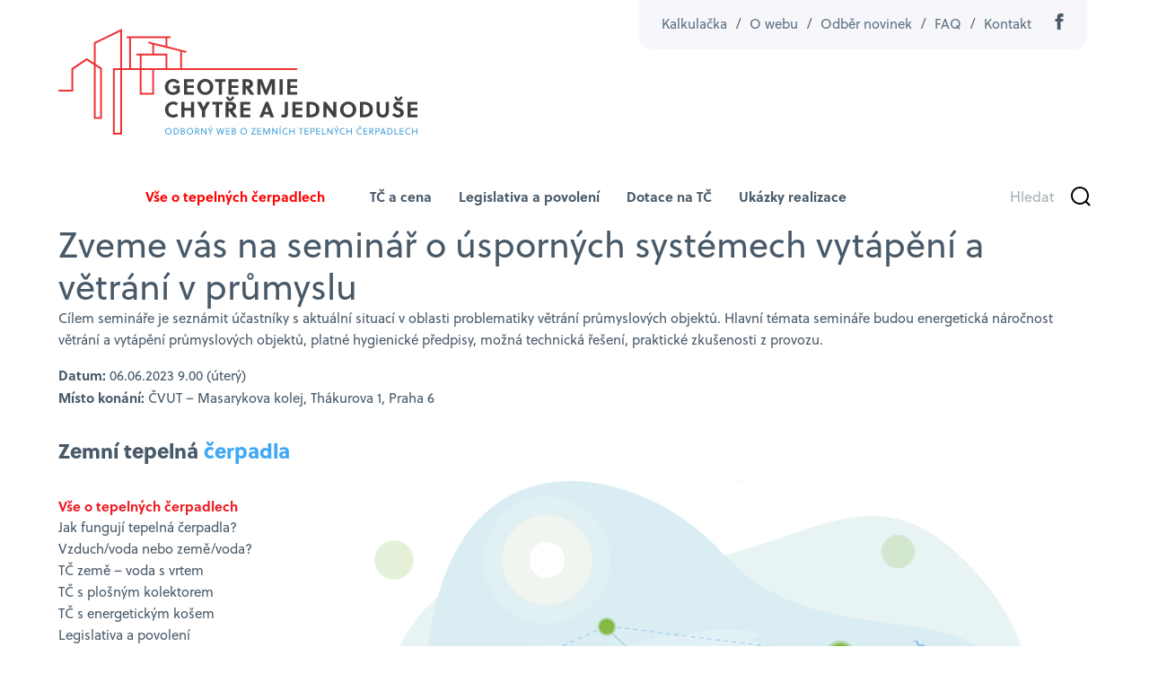

--- FILE ---
content_type: text/html; charset=UTF-8
request_url: https://www.geotermalnienergie.cz/akce/seminar-energeticka-krize-usporne-systemy-vytapeni-a-vetrani-v-prumyslu/
body_size: 21344
content:
<!DOCTYPE html>
<html lang="cs">
<head>
	<meta charset="UTF-8">
    <meta http-equiv="X-UA-Compatible" content="IE=edge">
	<meta name="viewport" content="width=device-width, initial-scale=1">
    <link rel="stylesheet" href="https://www.geotermalnienergie.cz/wp-content/themes/geotermalnienergie/assets/css/main.min.css?v=5919"">
    <!-- Global site tag (gtag.js) - Google Analytics -->
    <script type="text/plain" data-service="google-analytics" data-category="statistics" async data-cmplz-src="https://www.googletagmanager.com/gtag/js?id=UA-188647064-1"></script>
    <script>
    window.dataLayer = window.dataLayer || [];
    function gtag(){dataLayer.push(arguments);}
    gtag('js', new Date());
    gtag('config', 'UA-188647064-1');
    </script>
    <!-- Google Tag Manager -->
    <script>(function(w,d,s,l,i){w[l]=w[l]||[];w[l].push({'gtm.start':
    new Date().getTime(),event:'gtm.js'});var f=d.getElementsByTagName(s)[0],
    j=d.createElement(s),dl=l!='dataLayer'?'&l='+l:'';j.async=true;j.src=
    'https://www.googletagmanager.com/gtm.js?id='+i+dl;f.parentNode.insertBefore(j,f);
    })(window,document,'script','dataLayer','GTM-KT4RR94');</script>
    <!-- End Google Tag Manager -->
			<script>
			( function() {
				const settings    = {"enabled":true,"storage_type":"local","clear_after_submit":"success","form_ids_with_save_user_journey":[16387]};
				const storageKey  = 'jet_fb_user_journey';
				const storage     = settings.storage_type === 'local' ? localStorage : sessionStorage;

				var params = new URLSearchParams( window.location.search );

				if ( params.has('jfb_clear_journey') ) {
					var status = params.get('status') ?? 'unknown',
						formId = params.get('jfb_clear_journey');

					if ( status.includes('|') ) {
						status = status.split('|')[0];
					}

					params.delete('jfb_clear_journey');

					var newSearch = params.toString();

					var newUrl = window.location.origin
								+ window.location.pathname
								+ ( newSearch ? '?' + newSearch : '' )
								+ window.location.hash;

					window.history.replaceState( null, document.title, newUrl );

					if ( ( 'success' === settings.clear_after_submit && ( 'success' === status || 'dsuccess' === status ) )
						|| 'always' === settings.clear_after_submit || 'unknown' === status )
					{
						const raw  = storage.getItem( storageKey );

						if ( ! raw ) {
							return;
						}

						let data = JSON.parse( raw );

						if ( ! Array.isArray( data ) && data.hasOwnProperty( formId ) ) {
							delete data[ formId ];
						}

						storage.setItem( storageKey, JSON.stringify( data ) );
					}
				}
			} )();
		</script>
		<meta name='robots' content='index, follow, max-image-preview:large, max-snippet:-1, max-video-preview:-1' />

	<!-- This site is optimized with the Yoast SEO plugin v26.7 - https://yoast.com/wordpress/plugins/seo/ -->
	<title>Seminář: ENERGETICKÁ KRIZE – ÚSPORNÉ SYSTÉMY VYTÁPĚNÍ A VĚTRÁNÍ V PRŮMYSLU | Tepelná čerpadla země - voda</title>
	<link rel="canonical" href="https://www.geotermalnienergie.cz/akce/seminar-energeticka-krize-usporne-systemy-vytapeni-a-vetrani-v-prumyslu/" />
	<meta property="og:locale" content="cs_CZ" />
	<meta property="og:type" content="article" />
	<meta property="og:title" content="Seminář: ENERGETICKÁ KRIZE – ÚSPORNÉ SYSTÉMY VYTÁPĚNÍ A VĚTRÁNÍ V PRŮMYSLU | Tepelná čerpadla země - voda" />
	<meta property="og:description" content="Zveme vás na seminář o úsporných systémech vytápění a větrání v průmyslu Cílem semináře je..." />
	<meta property="og:url" content="https://www.geotermalnienergie.cz/akce/seminar-energeticka-krize-usporne-systemy-vytapeni-a-vetrani-v-prumyslu/" />
	<meta property="og:site_name" content="Tepelná čerpadla země - voda" />
	<meta property="article:publisher" content="https://www.facebook.com/Geotermie-chyte-a-jednodue-105882108787968" />
	<meta property="article:modified_time" content="2023-05-04T07:33:14+00:00" />
	<meta property="og:image" content="https://www.geotermalnienergie.cz/wp-content/uploads/2022/04/company_preview.jpg" />
	<meta property="og:image:width" content="1200" />
	<meta property="og:image:height" content="900" />
	<meta property="og:image:type" content="image/jpeg" />
	<meta name="twitter:card" content="summary_large_image" />
	<script type="application/ld+json" class="yoast-schema-graph">{"@context":"https://schema.org","@graph":[{"@type":"WebPage","@id":"https://www.geotermalnienergie.cz/akce/seminar-energeticka-krize-usporne-systemy-vytapeni-a-vetrani-v-prumyslu/","url":"https://www.geotermalnienergie.cz/akce/seminar-energeticka-krize-usporne-systemy-vytapeni-a-vetrani-v-prumyslu/","name":"Seminář: ENERGETICKÁ KRIZE – ÚSPORNÉ SYSTÉMY VYTÁPĚNÍ A VĚTRÁNÍ V PRŮMYSLU | Tepelná čerpadla země - voda","isPartOf":{"@id":"https://www.geotermalnienergie.cz/#website"},"datePublished":"2023-05-04T05:48:16+00:00","dateModified":"2023-05-04T07:33:14+00:00","breadcrumb":{"@id":"https://www.geotermalnienergie.cz/akce/seminar-energeticka-krize-usporne-systemy-vytapeni-a-vetrani-v-prumyslu/#breadcrumb"},"inLanguage":"cs","potentialAction":[{"@type":"ReadAction","target":["https://www.geotermalnienergie.cz/akce/seminar-energeticka-krize-usporne-systemy-vytapeni-a-vetrani-v-prumyslu/"]}]},{"@type":"BreadcrumbList","@id":"https://www.geotermalnienergie.cz/akce/seminar-energeticka-krize-usporne-systemy-vytapeni-a-vetrani-v-prumyslu/#breadcrumb","itemListElement":[{"@type":"ListItem","position":1,"name":"Domů","item":"https://www.geotermalnienergie.cz/"},{"@type":"ListItem","position":2,"name":"Akce","item":"https://www.geotermalnienergie.cz/akce/"},{"@type":"ListItem","position":3,"name":"Seminář: ENERGETICKÁ KRIZE – ÚSPORNÉ SYSTÉMY VYTÁPĚNÍ A VĚTRÁNÍ V PRŮMYSLU"}]},{"@type":"WebSite","@id":"https://www.geotermalnienergie.cz/#website","url":"https://www.geotermalnienergie.cz/","name":"Tepelná čerpadla země - voda","description":"Odborný web o zemních tepelných čerpadlech","publisher":{"@id":"https://www.geotermalnienergie.cz/#organization"},"potentialAction":[{"@type":"SearchAction","target":{"@type":"EntryPoint","urlTemplate":"https://www.geotermalnienergie.cz/?s={search_term_string}"},"query-input":{"@type":"PropertyValueSpecification","valueRequired":true,"valueName":"search_term_string"}}],"inLanguage":"cs"},{"@type":"Organization","@id":"https://www.geotermalnienergie.cz/#organization","name":"Geotermie chytře a jednoduše","url":"https://www.geotermalnienergie.cz/","logo":{"@type":"ImageObject","inLanguage":"cs","@id":"https://www.geotermalnienergie.cz/#/schema/logo/image/","url":"https://www.geotermalnienergie.cz/wp-content/uploads/2022/04/company_preview.jpg","contentUrl":"https://www.geotermalnienergie.cz/wp-content/uploads/2022/04/company_preview.jpg","width":1200,"height":900,"caption":"Geotermie chytře a jednoduše"},"image":{"@id":"https://www.geotermalnienergie.cz/#/schema/logo/image/"},"sameAs":["https://www.facebook.com/Geotermie-chyte-a-jednodue-105882108787968"]}]}</script>
	<!-- / Yoast SEO plugin. -->


<link rel='dns-prefetch' href='//www.google.com' />
<link rel="alternate" title="oEmbed (JSON)" type="application/json+oembed" href="https://www.geotermalnienergie.cz/wp-json/oembed/1.0/embed?url=https%3A%2F%2Fwww.geotermalnienergie.cz%2Fakce%2Fseminar-energeticka-krize-usporne-systemy-vytapeni-a-vetrani-v-prumyslu%2F" />
<link rel="alternate" title="oEmbed (XML)" type="text/xml+oembed" href="https://www.geotermalnienergie.cz/wp-json/oembed/1.0/embed?url=https%3A%2F%2Fwww.geotermalnienergie.cz%2Fakce%2Fseminar-energeticka-krize-usporne-systemy-vytapeni-a-vetrani-v-prumyslu%2F&#038;format=xml" />
<style id='wp-img-auto-sizes-contain-inline-css' type='text/css'>
img:is([sizes=auto i],[sizes^="auto," i]){contain-intrinsic-size:3000px 1500px}
/*# sourceURL=wp-img-auto-sizes-contain-inline-css */
</style>
<style id='wp-emoji-styles-inline-css' type='text/css'>

	img.wp-smiley, img.emoji {
		display: inline !important;
		border: none !important;
		box-shadow: none !important;
		height: 1em !important;
		width: 1em !important;
		margin: 0 0.07em !important;
		vertical-align: -0.1em !important;
		background: none !important;
		padding: 0 !important;
	}
/*# sourceURL=wp-emoji-styles-inline-css */
</style>
<style id='wp-block-library-inline-css' type='text/css'>
:root{
  --wp-block-synced-color:#7a00df;
  --wp-block-synced-color--rgb:122, 0, 223;
  --wp-bound-block-color:var(--wp-block-synced-color);
  --wp-editor-canvas-background:#ddd;
  --wp-admin-theme-color:#007cba;
  --wp-admin-theme-color--rgb:0, 124, 186;
  --wp-admin-theme-color-darker-10:#006ba1;
  --wp-admin-theme-color-darker-10--rgb:0, 107, 160.5;
  --wp-admin-theme-color-darker-20:#005a87;
  --wp-admin-theme-color-darker-20--rgb:0, 90, 135;
  --wp-admin-border-width-focus:2px;
}
@media (min-resolution:192dpi){
  :root{
    --wp-admin-border-width-focus:1.5px;
  }
}
.wp-element-button{
  cursor:pointer;
}

:root .has-very-light-gray-background-color{
  background-color:#eee;
}
:root .has-very-dark-gray-background-color{
  background-color:#313131;
}
:root .has-very-light-gray-color{
  color:#eee;
}
:root .has-very-dark-gray-color{
  color:#313131;
}
:root .has-vivid-green-cyan-to-vivid-cyan-blue-gradient-background{
  background:linear-gradient(135deg, #00d084, #0693e3);
}
:root .has-purple-crush-gradient-background{
  background:linear-gradient(135deg, #34e2e4, #4721fb 50%, #ab1dfe);
}
:root .has-hazy-dawn-gradient-background{
  background:linear-gradient(135deg, #faaca8, #dad0ec);
}
:root .has-subdued-olive-gradient-background{
  background:linear-gradient(135deg, #fafae1, #67a671);
}
:root .has-atomic-cream-gradient-background{
  background:linear-gradient(135deg, #fdd79a, #004a59);
}
:root .has-nightshade-gradient-background{
  background:linear-gradient(135deg, #330968, #31cdcf);
}
:root .has-midnight-gradient-background{
  background:linear-gradient(135deg, #020381, #2874fc);
}
:root{
  --wp--preset--font-size--normal:16px;
  --wp--preset--font-size--huge:42px;
}

.has-regular-font-size{
  font-size:1em;
}

.has-larger-font-size{
  font-size:2.625em;
}

.has-normal-font-size{
  font-size:var(--wp--preset--font-size--normal);
}

.has-huge-font-size{
  font-size:var(--wp--preset--font-size--huge);
}

.has-text-align-center{
  text-align:center;
}

.has-text-align-left{
  text-align:left;
}

.has-text-align-right{
  text-align:right;
}

.has-fit-text{
  white-space:nowrap !important;
}

#end-resizable-editor-section{
  display:none;
}

.aligncenter{
  clear:both;
}

.items-justified-left{
  justify-content:flex-start;
}

.items-justified-center{
  justify-content:center;
}

.items-justified-right{
  justify-content:flex-end;
}

.items-justified-space-between{
  justify-content:space-between;
}

.screen-reader-text{
  border:0;
  clip-path:inset(50%);
  height:1px;
  margin:-1px;
  overflow:hidden;
  padding:0;
  position:absolute;
  width:1px;
  word-wrap:normal !important;
}

.screen-reader-text:focus{
  background-color:#ddd;
  clip-path:none;
  color:#444;
  display:block;
  font-size:1em;
  height:auto;
  left:5px;
  line-height:normal;
  padding:15px 23px 14px;
  text-decoration:none;
  top:5px;
  width:auto;
  z-index:100000;
}
html :where(.has-border-color){
  border-style:solid;
}

html :where([style*=border-top-color]){
  border-top-style:solid;
}

html :where([style*=border-right-color]){
  border-right-style:solid;
}

html :where([style*=border-bottom-color]){
  border-bottom-style:solid;
}

html :where([style*=border-left-color]){
  border-left-style:solid;
}

html :where([style*=border-width]){
  border-style:solid;
}

html :where([style*=border-top-width]){
  border-top-style:solid;
}

html :where([style*=border-right-width]){
  border-right-style:solid;
}

html :where([style*=border-bottom-width]){
  border-bottom-style:solid;
}

html :where([style*=border-left-width]){
  border-left-style:solid;
}
html :where(img[class*=wp-image-]){
  height:auto;
  max-width:100%;
}
:where(figure){
  margin:0 0 1em;
}

html :where(.is-position-sticky){
  --wp-admin--admin-bar--position-offset:var(--wp-admin--admin-bar--height, 0px);
}

@media screen and (max-width:600px){
  html :where(.is-position-sticky){
    --wp-admin--admin-bar--position-offset:0px;
  }
}

/*# sourceURL=wp-block-library-inline-css */
</style><style id='global-styles-inline-css' type='text/css'>
:root{--wp--preset--aspect-ratio--square: 1;--wp--preset--aspect-ratio--4-3: 4/3;--wp--preset--aspect-ratio--3-4: 3/4;--wp--preset--aspect-ratio--3-2: 3/2;--wp--preset--aspect-ratio--2-3: 2/3;--wp--preset--aspect-ratio--16-9: 16/9;--wp--preset--aspect-ratio--9-16: 9/16;--wp--preset--color--black: #000000;--wp--preset--color--cyan-bluish-gray: #abb8c3;--wp--preset--color--white: #ffffff;--wp--preset--color--pale-pink: #f78da7;--wp--preset--color--vivid-red: #cf2e2e;--wp--preset--color--luminous-vivid-orange: #ff6900;--wp--preset--color--luminous-vivid-amber: #fcb900;--wp--preset--color--light-green-cyan: #7bdcb5;--wp--preset--color--vivid-green-cyan: #00d084;--wp--preset--color--pale-cyan-blue: #8ed1fc;--wp--preset--color--vivid-cyan-blue: #0693e3;--wp--preset--color--vivid-purple: #9b51e0;--wp--preset--color--kb-palette-1: #888888;--wp--preset--gradient--vivid-cyan-blue-to-vivid-purple: linear-gradient(135deg,rgb(6,147,227) 0%,rgb(155,81,224) 100%);--wp--preset--gradient--light-green-cyan-to-vivid-green-cyan: linear-gradient(135deg,rgb(122,220,180) 0%,rgb(0,208,130) 100%);--wp--preset--gradient--luminous-vivid-amber-to-luminous-vivid-orange: linear-gradient(135deg,rgb(252,185,0) 0%,rgb(255,105,0) 100%);--wp--preset--gradient--luminous-vivid-orange-to-vivid-red: linear-gradient(135deg,rgb(255,105,0) 0%,rgb(207,46,46) 100%);--wp--preset--gradient--very-light-gray-to-cyan-bluish-gray: linear-gradient(135deg,rgb(238,238,238) 0%,rgb(169,184,195) 100%);--wp--preset--gradient--cool-to-warm-spectrum: linear-gradient(135deg,rgb(74,234,220) 0%,rgb(151,120,209) 20%,rgb(207,42,186) 40%,rgb(238,44,130) 60%,rgb(251,105,98) 80%,rgb(254,248,76) 100%);--wp--preset--gradient--blush-light-purple: linear-gradient(135deg,rgb(255,206,236) 0%,rgb(152,150,240) 100%);--wp--preset--gradient--blush-bordeaux: linear-gradient(135deg,rgb(254,205,165) 0%,rgb(254,45,45) 50%,rgb(107,0,62) 100%);--wp--preset--gradient--luminous-dusk: linear-gradient(135deg,rgb(255,203,112) 0%,rgb(199,81,192) 50%,rgb(65,88,208) 100%);--wp--preset--gradient--pale-ocean: linear-gradient(135deg,rgb(255,245,203) 0%,rgb(182,227,212) 50%,rgb(51,167,181) 100%);--wp--preset--gradient--electric-grass: linear-gradient(135deg,rgb(202,248,128) 0%,rgb(113,206,126) 100%);--wp--preset--gradient--midnight: linear-gradient(135deg,rgb(2,3,129) 0%,rgb(40,116,252) 100%);--wp--preset--font-size--small: 13px;--wp--preset--font-size--medium: 20px;--wp--preset--font-size--large: 36px;--wp--preset--font-size--x-large: 42px;--wp--preset--spacing--20: 0.44rem;--wp--preset--spacing--30: 0.67rem;--wp--preset--spacing--40: 1rem;--wp--preset--spacing--50: 1.5rem;--wp--preset--spacing--60: 2.25rem;--wp--preset--spacing--70: 3.38rem;--wp--preset--spacing--80: 5.06rem;--wp--preset--shadow--natural: 6px 6px 9px rgba(0, 0, 0, 0.2);--wp--preset--shadow--deep: 12px 12px 50px rgba(0, 0, 0, 0.4);--wp--preset--shadow--sharp: 6px 6px 0px rgba(0, 0, 0, 0.2);--wp--preset--shadow--outlined: 6px 6px 0px -3px rgb(255, 255, 255), 6px 6px rgb(0, 0, 0);--wp--preset--shadow--crisp: 6px 6px 0px rgb(0, 0, 0);}:where(.is-layout-flex){gap: 0.5em;}:where(.is-layout-grid){gap: 0.5em;}body .is-layout-flex{display: flex;}.is-layout-flex{flex-wrap: wrap;align-items: center;}.is-layout-flex > :is(*, div){margin: 0;}body .is-layout-grid{display: grid;}.is-layout-grid > :is(*, div){margin: 0;}:where(.wp-block-columns.is-layout-flex){gap: 2em;}:where(.wp-block-columns.is-layout-grid){gap: 2em;}:where(.wp-block-post-template.is-layout-flex){gap: 1.25em;}:where(.wp-block-post-template.is-layout-grid){gap: 1.25em;}.has-black-color{color: var(--wp--preset--color--black) !important;}.has-cyan-bluish-gray-color{color: var(--wp--preset--color--cyan-bluish-gray) !important;}.has-white-color{color: var(--wp--preset--color--white) !important;}.has-pale-pink-color{color: var(--wp--preset--color--pale-pink) !important;}.has-vivid-red-color{color: var(--wp--preset--color--vivid-red) !important;}.has-luminous-vivid-orange-color{color: var(--wp--preset--color--luminous-vivid-orange) !important;}.has-luminous-vivid-amber-color{color: var(--wp--preset--color--luminous-vivid-amber) !important;}.has-light-green-cyan-color{color: var(--wp--preset--color--light-green-cyan) !important;}.has-vivid-green-cyan-color{color: var(--wp--preset--color--vivid-green-cyan) !important;}.has-pale-cyan-blue-color{color: var(--wp--preset--color--pale-cyan-blue) !important;}.has-vivid-cyan-blue-color{color: var(--wp--preset--color--vivid-cyan-blue) !important;}.has-vivid-purple-color{color: var(--wp--preset--color--vivid-purple) !important;}.has-black-background-color{background-color: var(--wp--preset--color--black) !important;}.has-cyan-bluish-gray-background-color{background-color: var(--wp--preset--color--cyan-bluish-gray) !important;}.has-white-background-color{background-color: var(--wp--preset--color--white) !important;}.has-pale-pink-background-color{background-color: var(--wp--preset--color--pale-pink) !important;}.has-vivid-red-background-color{background-color: var(--wp--preset--color--vivid-red) !important;}.has-luminous-vivid-orange-background-color{background-color: var(--wp--preset--color--luminous-vivid-orange) !important;}.has-luminous-vivid-amber-background-color{background-color: var(--wp--preset--color--luminous-vivid-amber) !important;}.has-light-green-cyan-background-color{background-color: var(--wp--preset--color--light-green-cyan) !important;}.has-vivid-green-cyan-background-color{background-color: var(--wp--preset--color--vivid-green-cyan) !important;}.has-pale-cyan-blue-background-color{background-color: var(--wp--preset--color--pale-cyan-blue) !important;}.has-vivid-cyan-blue-background-color{background-color: var(--wp--preset--color--vivid-cyan-blue) !important;}.has-vivid-purple-background-color{background-color: var(--wp--preset--color--vivid-purple) !important;}.has-black-border-color{border-color: var(--wp--preset--color--black) !important;}.has-cyan-bluish-gray-border-color{border-color: var(--wp--preset--color--cyan-bluish-gray) !important;}.has-white-border-color{border-color: var(--wp--preset--color--white) !important;}.has-pale-pink-border-color{border-color: var(--wp--preset--color--pale-pink) !important;}.has-vivid-red-border-color{border-color: var(--wp--preset--color--vivid-red) !important;}.has-luminous-vivid-orange-border-color{border-color: var(--wp--preset--color--luminous-vivid-orange) !important;}.has-luminous-vivid-amber-border-color{border-color: var(--wp--preset--color--luminous-vivid-amber) !important;}.has-light-green-cyan-border-color{border-color: var(--wp--preset--color--light-green-cyan) !important;}.has-vivid-green-cyan-border-color{border-color: var(--wp--preset--color--vivid-green-cyan) !important;}.has-pale-cyan-blue-border-color{border-color: var(--wp--preset--color--pale-cyan-blue) !important;}.has-vivid-cyan-blue-border-color{border-color: var(--wp--preset--color--vivid-cyan-blue) !important;}.has-vivid-purple-border-color{border-color: var(--wp--preset--color--vivid-purple) !important;}.has-vivid-cyan-blue-to-vivid-purple-gradient-background{background: var(--wp--preset--gradient--vivid-cyan-blue-to-vivid-purple) !important;}.has-light-green-cyan-to-vivid-green-cyan-gradient-background{background: var(--wp--preset--gradient--light-green-cyan-to-vivid-green-cyan) !important;}.has-luminous-vivid-amber-to-luminous-vivid-orange-gradient-background{background: var(--wp--preset--gradient--luminous-vivid-amber-to-luminous-vivid-orange) !important;}.has-luminous-vivid-orange-to-vivid-red-gradient-background{background: var(--wp--preset--gradient--luminous-vivid-orange-to-vivid-red) !important;}.has-very-light-gray-to-cyan-bluish-gray-gradient-background{background: var(--wp--preset--gradient--very-light-gray-to-cyan-bluish-gray) !important;}.has-cool-to-warm-spectrum-gradient-background{background: var(--wp--preset--gradient--cool-to-warm-spectrum) !important;}.has-blush-light-purple-gradient-background{background: var(--wp--preset--gradient--blush-light-purple) !important;}.has-blush-bordeaux-gradient-background{background: var(--wp--preset--gradient--blush-bordeaux) !important;}.has-luminous-dusk-gradient-background{background: var(--wp--preset--gradient--luminous-dusk) !important;}.has-pale-ocean-gradient-background{background: var(--wp--preset--gradient--pale-ocean) !important;}.has-electric-grass-gradient-background{background: var(--wp--preset--gradient--electric-grass) !important;}.has-midnight-gradient-background{background: var(--wp--preset--gradient--midnight) !important;}.has-small-font-size{font-size: var(--wp--preset--font-size--small) !important;}.has-medium-font-size{font-size: var(--wp--preset--font-size--medium) !important;}.has-large-font-size{font-size: var(--wp--preset--font-size--large) !important;}.has-x-large-font-size{font-size: var(--wp--preset--font-size--x-large) !important;}
/*# sourceURL=global-styles-inline-css */
</style>
<style id='core-block-supports-inline-css' type='text/css'>
/**
 * Core styles: block-supports
 */

/*# sourceURL=core-block-supports-inline-css */
</style>

<style id='classic-theme-styles-inline-css' type='text/css'>
/**
 * These rules are needed for backwards compatibility.
 * They should match the button element rules in the base theme.json file.
 */
.wp-block-button__link {
	color: #ffffff;
	background-color: #32373c;
	border-radius: 9999px; /* 100% causes an oval, but any explicit but really high value retains the pill shape. */

	/* This needs a low specificity so it won't override the rules from the button element if defined in theme.json. */
	box-shadow: none;
	text-decoration: none;

	/* The extra 2px are added to size solids the same as the outline versions.*/
	padding: calc(0.667em + 2px) calc(1.333em + 2px);

	font-size: 1.125em;
}

.wp-block-file__button {
	background: #32373c;
	color: #ffffff;
	text-decoration: none;
}

/*# sourceURL=/wp-includes/css/classic-themes.css */
</style>
<link rel='stylesheet' id='contact-form-7-css' href='https://www.geotermalnienergie.cz/wp-content/plugins/contact-form-7/includes/css/styles.css?ver=5.5.6.1' type='text/css' media='all' />
<link rel='stylesheet' id='cmplz-general-css' href='https://www.geotermalnienergie.cz/wp-content/plugins/complianz-gdpr-premium/assets/css/cookieblocker.css?ver=1767777810' type='text/css' media='all' />
<style id='kadence-blocks-global-variables-inline-css' type='text/css'>
:root {--global-kb-font-size-sm:clamp(0.8rem, 0.73rem + 0.217vw, 0.9rem);--global-kb-font-size-md:clamp(1.1rem, 0.995rem + 0.326vw, 1.25rem);--global-kb-font-size-lg:clamp(1.75rem, 1.576rem + 0.543vw, 2rem);--global-kb-font-size-xl:clamp(2.25rem, 1.728rem + 1.63vw, 3rem);--global-kb-font-size-xxl:clamp(2.5rem, 1.456rem + 3.26vw, 4rem);--global-kb-font-size-xxxl:clamp(2.75rem, 0.489rem + 7.065vw, 6rem);}:root {--global-palette1: #3182CE;--global-palette2: #2B6CB0;--global-palette3: #1A202C;--global-palette4: #2D3748;--global-palette5: #4A5568;--global-palette6: #718096;--global-palette7: #EDF2F7;--global-palette8: #F7FAFC;--global-palette9: #ffffff;}
/*# sourceURL=kadence-blocks-global-variables-inline-css */
</style>
<link rel='stylesheet' id='wp-block-heading-css' href='https://www.geotermalnienergie.cz/wp-includes/blocks/heading/style.css?ver=6.9' type='text/css' media='all' />
<link rel='stylesheet' id='wp-block-paragraph-css' href='https://www.geotermalnienergie.cz/wp-includes/blocks/paragraph/style.css?ver=6.9' type='text/css' media='all' />
<style id="kadence_blocks_palette_css">:root .has-kb-palette-1-color{color:#888888}:root .has-kb-palette-1-background-color{background-color:#888888}</style><script type="text/javascript" src="https://www.geotermalnienergie.cz/wp-content/plugins/svg-support/vendor/DOMPurify/DOMPurify.min.js?ver=2.5.8" id="bodhi-dompurify-library-js"></script>
<script type="text/javascript" src="https://www.geotermalnienergie.cz/wp-includes/js/jquery/jquery.js?ver=3.7.1" id="jquery-core-js"></script>
<script type="text/javascript" src="https://www.geotermalnienergie.cz/wp-includes/js/jquery/jquery-migrate.js?ver=3.4.1" id="jquery-migrate-js"></script>
<script type="text/javascript" id="bodhi_svg_inline-js-extra">
/* <![CDATA[ */
var svgSettings = {"skipNested":""};
//# sourceURL=bodhi_svg_inline-js-extra
/* ]]> */
</script>
<script type="text/javascript" src="https://www.geotermalnienergie.cz/wp-content/plugins/svg-support/js/min/svgs-inline-min.js" id="bodhi_svg_inline-js"></script>
<script type="text/javascript" id="bodhi_svg_inline-js-after">
/* <![CDATA[ */
cssTarget={"Bodhi":"img.style-svg","ForceInlineSVG":"style-svg"};ForceInlineSVGActive="false";frontSanitizationEnabled="on";
//# sourceURL=bodhi_svg_inline-js-after
/* ]]> */
</script>
<link rel="https://api.w.org/" href="https://www.geotermalnienergie.cz/wp-json/" /><link rel="alternate" title="JSON" type="application/json" href="https://www.geotermalnienergie.cz/wp-json/wp/v2/event/9422" /><link rel="EditURI" type="application/rsd+xml" title="RSD" href="https://www.geotermalnienergie.cz/xmlrpc.php?rsd" />
<meta name="generator" content="WordPress 6.9" />
<link rel='shortlink' href='https://www.geotermalnienergie.cz/?p=9422' />
			<style>.cmplz-hidden {
					display: none !important;
				}</style><link rel="apple-touch-icon" sizes="180x180" href="/wp-content/uploads/fbrfg/apple-touch-icon.png">
<link rel="icon" type="image/png" sizes="32x32" href="/wp-content/uploads/fbrfg/favicon-32x32.png">
<link rel="icon" type="image/png" sizes="16x16" href="/wp-content/uploads/fbrfg/favicon-16x16.png">
<link rel="manifest" href="/wp-content/uploads/fbrfg/site.webmanifest">
<link rel="mask-icon" href="/wp-content/uploads/fbrfg/safari-pinned-tab.svg" color="#5bbad5">
<link rel="shortcut icon" href="/wp-content/uploads/fbrfg/favicon.ico">
<meta name="msapplication-TileColor" content="#da532c">
<meta name="msapplication-config" content="/wp-content/uploads/fbrfg/browserconfig.xml">
<meta name="theme-color" content="#ffffff">		<style type="text/css" id="wp-custom-css">
			#responsive-form .wpcf7-form-control-wrap.jsem {
    margin-top: 0;
}

.grecaptcha-badge {
    visibility: hidden;
}

#cmplz-document {
    max-width: 100%
}

.kb-form .kadence-blocks-form-field a.kb-accept-link {
    color: #fff;
}

.kb-form .kadence-blocks-form-field.kb-accept-form-field .kb-checkbox-style {
    margin: 5px 10px 0 0;
}

@media all and (max-width: 768px) {
	p {
		word-break: break-word;
	}
}
/* ===== Konference: formulář registrace (JetFormBuilder) ===== */
.eab-form {
  max-width: 760px;
  margin: 32px auto;
  padding: 28px;
  background: #fff;
  border: 1px solid rgba(0,0,0,.12);
}

/* Základní typografie uvnitř */
.eab-form * {
  box-sizing: border-box;
}

/* Řádky / bloky formuláře (JetFormBuilder často používá tyto wrappery) */
.eab-form .jet-form-builder-row,
.eab-form .jet-form-builder__row,
.eab-form .jet-form-builder__field-wrap,
.eab-form .jet-form-builder__field {
  margin-bottom: 16px;
}

/* Popisky */
.eab-form label,
.eab-form .jet-form-builder__label {
  display: block;
  margin-bottom: 6px;
  font-weight: 600;
  font-size: 14px;
  color: #111;
}

/* Texty nápovědy / malé texty */
.eab-form small,
.eab-form .jet-form-builder__desc {
  display: block;
  margin-top: 6px;
  font-size: 13px;
  color: rgba(0,0,0,.7);
}

/* Inputy */
.eab-form input[type="text"],
.eab-form input[type="email"],
.eab-form input[type="tel"],
.eab-form input[type="number"],
.eab-form input[type="url"],
.eab-form input[type="password"],
.eab-form select,
.eab-form textarea {
  width: 100%;
  padding: 12px 12px;
  border: 1px solid rgba(0,0,0,.25);
  background: #fff;
  font-size: 15px;
  line-height: 1.3;
  transition: border-color .2s ease, box-shadow .2s ease;
}

/* Fokus */
.eab-form input:focus,
.eab-form select:focus,
.eab-form textarea:focus {
  outline: none;
  border-color: #000;
  box-shadow: 0 0 0 3px rgba(0,0,0,.08);
}

/* Textarea */
.eab-form textarea {
  min-height: 120px;
  resize: vertical;
}

/* Checkbox */
.eab-form input[type="checkbox"] {
  width: auto;
  margin-right: 8px;
  transform: translateY(1px);
}

/* Tlačítko odeslání */
.eab-form button,
.eab-form input[type="submit"],
.eab-form .jet-form-builder__submit {
  display: inline-block;
  width: 100%;
  margin-top: 8px;
  padding: 14px 18px;
  background: #000;
  color: #fff;
  border: 0;
  font-weight: 700;
  font-size: 15px;
  cursor: pointer;
  transition: background .2s ease, transform .06s ease;
}

.eab-form button:hover,
.eab-form input[type="submit"]:hover,
.eab-form .jet-form-builder__submit:hover {
  background: rgba(0,0,0,.85);
}

.eab-form button:active,
.eab-form input[type="submit"]:active,
.eab-form .jet-form-builder__submit:active {
  transform: translateY(1px);
}

/* Chybové a úspěšné hlášky */
.eab-form .jet-form-builder__message,
.eab-form .jet-form-builder__message--error,
.eab-form .jet-form-builder__message--success {
  margin: 0 0 16px;
  padding: 14px;
  border: 1px solid rgba(0,0,0,.12);
}

.eab-form .jet-form-builder__message--error {
  background: #fff2f2;
  border-color: #f3b3b3;
  color: #7a0000;
}

.eab-form .jet-form-builder__message--success {
  background: #f3f7f3;
  border-color: #c7dfc7;
  color: #134b2d;
}

/* Mobil – zmenšit padding */
@media (max-width: 768px) {
  .eab-form {
    padding: 18px;
    margin: 18px 12px;
  }
}
@media (min-width: 900px) {
  .eab-form .eab-grid-2 {
    display: grid;
    grid-template-columns: 1fr 1fr;
    gap: 16px;
  }
}
/* Konference – modré CTA tlačítko */
.eab-form .jet-form-builder__submit,
.eab-form button[type="submit"],
.eab-form input[type="submit"] {
  background-color: #0B5ED7 !important;
  color: #ffffff !important;
}

.eab-form .jet-form-builder__submit:hover,
.eab-form button[type="submit"]:hover,
.eab-form input[type="submit"]:hover {
  background-color: #094db3 !important;
}

		</style>
		</head>
<body data-cmplz=1 class="wp-singular event-template-default single single-event postid-9422 wp-embed-responsive wp-theme-geotermalnienergie">
<!-- Google Tag Manager (noscript) -->
<noscript><iframe src="https://www.googletagmanager.com/ns.html?id=GTM-KT4RR94"
height="0" width="0" style="display:none;visibility:hidden"></iframe></noscript>
<!-- End Google Tag Manager (noscript) -->
<div class="pageContainer">
    <header class="pageHeader px-15 px-md-0">
        <div class="pageHeader__bg"></div>
        <div class="container pageHeader__wrapper z-index2 h-100">
            <div class="row pageHeader__topBar w-auto ai-center">
                <div class="col d-flex">
                    
                        <a href="https://www.geotermalnienergie.cz/kalkulacka/"class='pageHeader__topBarItem'>Kalkulačka</a>

                        <span class='pageHeader__topBarDelimiter'>/</span>
                        <a href="https://www.geotermalnienergie.cz/o-webu/"class='pageHeader__topBarItem'>O webu</a>

                        <span class='pageHeader__topBarDelimiter'>/</span>
                        <a href="https://www.geotermalnienergie.cz/odber-novinek/"class='pageHeader__topBarItem'>Odběr novinek</a>

                        <span class='pageHeader__topBarDelimiter'>/</span>
                        <a href="https://www.geotermalnienergie.cz/caste-otazky-k-tepelnym-cerpadlum-zeme-voda/"class='pageHeader__topBarItem'>FAQ</a>

                        <span class='pageHeader__topBarDelimiter'>/</span>
                        <a href="https://www.geotermalnienergie.cz/kontakt/"class='pageHeader__topBarItem'>Kontakt</a>

                                            <span class="pageHeader__topBar__social">
                        
                            <a class="pageHeader__topBar__socialIcon" href="https://www.facebook.com/Geotermie-chyt%C5%99e-a-jednodu%C5%A1e-105882108787968">
                                <svg viewBox="0 0 12 24" width="12" height="24" xmlns="http://www.w3.org/2000/svg" xml:space="preserve"><path d="M9 8H6v4h3v12h5V12h3.642L18 8h-4V6.333C14 5.378 14.192 5 15.115 5H18V0h-3.808C10.596 0 9 1.583 9 4.615V8Z" fill="currentColor" transform="translate(-6)"/></svg>                            </a>

                                                </span>
                </div>
            </div>
            <div class="row pt-16 pt-lg-32 pb-16 pb-md-32">
                <div class="col-6">
                    <a class="pageHeader__logo d-inline-flex" href="https://www.geotermalnienergie.cz">
                        <img width="400" height="118" src="https://www.geotermalnienergie.cz/wp-content/themes/geotermalnienergie/assets/images/svg/logo.svg" alt="Logo Geotermie chytře a jednoduše">
                    </a>
                </div>
                <div class="col-6 d-flex ai-center jc-end mt-lg-32 mt-lg-0">
                    <label for="mobileSearchFormVisibility" class="pageHeader__searchToggle">
                        <svg viewBox="0 0 22 22" width="22" height="22" xmlns="http://www.w3.org/2000/svg" xml:space="preserve" style="fill-rule:evenodd;clip-rule:evenodd;stroke-linecap:round;stroke-linejoin:round;stroke-miterlimit:1.5"><path d="M12.254 2.407c5.519 0 10 4.48 10 9.999s-4.481 10-10 10-10-4.481-10-10 4.481-9.999 10-9.999Zm0 1.921a8.082 8.082 0 0 1 8.078 8.078 8.082 8.082 0 0 1-8.078 8.078 8.082 8.082 0 0 1-8.078-8.078 8.082 8.082 0 0 1 8.078-8.078Z" fill="currentColor" stroke-width="0" transform="translate(-2.254 -2.407)"/><path d="m17.212 17.121 4.006 4.005" fill="none" stroke="currentColor" stroke-width="2" transform="translate(-.67 -.67)"/></svg>
                    </label>
                    
<form role="search" method="get" class="searchForm pageHeader__search -tablet mr-16" action="https://www.geotermalnienergie.cz/">
    <input type="search" placeholder="Hledat" id="searchform" class="searchForm__field" value="" name="s" />
    <button type="submit" class="searchForm__submit">
        <svg viewBox="0 0 22 22" width="22" height="22" xmlns="http://www.w3.org/2000/svg" xml:space="preserve" style="fill-rule:evenodd;clip-rule:evenodd;stroke-linecap:round;stroke-linejoin:round;stroke-miterlimit:1.5"><path d="M12.254 2.407c5.519 0 10 4.48 10 9.999s-4.481 10-10 10-10-4.481-10-10 4.481-9.999 10-9.999Zm0 1.921a8.082 8.082 0 0 1 8.078 8.078 8.082 8.082 0 0 1-8.078 8.078 8.082 8.082 0 0 1-8.078-8.078 8.082 8.082 0 0 1 8.078-8.078Z" fill="currentColor" stroke-width="0" transform="translate(-2.254 -2.407)"/><path d="m17.212 17.121 4.006 4.005" fill="none" stroke="currentColor" stroke-width="2" transform="translate(-.67 -.67)"/></svg>
    </button>
</form>
                    <div class="menuIcon" id="menuToggle">
                        <div class="menuIcon__line"></div>
                        <div class="menuIcon__line"></div>
                        <div class="menuIcon__line"></div>
                    </div>
                </div>
            </div>
        </div>
        <div class="container pageHeader__menuWrapper" id="menuElement">
            <div class="pageHeader__menu w-100">
                <input type="checkbox" class="pageHeader__searchToggleState" id="mobileSearchFormVisibility">
                <div class="pageHeader__menuItems d-flex w-100 jc-end">
                    
                            <span class="pageHeader__menuItemWrapper -submenu">
                            <a href="https://www.geotermalnienergie.cz/" class="pageHeader__menuItem -active fw-bold text-red">
                                Vše o tepelných čerpadlech                                <span class="pageHeader__submenuIndicator"><svg xmlns="http://www.w3.org/2000/svg" viewBox="0 0 24 24"><path fill="currentColor" d="M0 7.33 2.829 4.5l9.175 9.339L21.171 4.5 24 7.33 12.004 19.5z"/></svg></span>                            </a>


                        
                        
                        
                        
                        
                                                    <ul class="pageHeader__submenu">
                        
                                <li class="pageHeader__submenuItem">
                                    <a href="https://www.geotermalnienergie.cz/jak-funguji-tepelna-cerpadla/" class="title">Jak fungují tepelná čerpadla?</a>
                                </li>

                            
                    
                        
                        
                        
                        
                                <li class="pageHeader__submenuItem">
                                    <a href="https://www.geotermalnienergie.cz/tepelne-cerpadlo-vzduch-voda/" class="title">Vzduch/voda nebo země/voda?</a>
                                </li>

                            
                    
                        
                        
                        
                        
                                <li class="pageHeader__submenuItem">
                                    <a href="https://www.geotermalnienergie.cz/tepelne-cerpadlo-zeme-voda-vrt/" class="title">TČ země – voda s vrtem</a>
                                </li>

                            
                    
                        
                        
                        
                        
                                <li class="pageHeader__submenuItem">
                                    <a href="https://www.geotermalnienergie.cz/tepelne-cerpadlo-zeme-voda-plosny-kolektor/" class="title">TČ s plošným kolektorem</a>
                                </li>

                            
                    
                        
                        
                        
                        
                                <li class="pageHeader__submenuItem">
                                    <a href="https://www.geotermalnienergie.cz/energeticky-kos/" class="title">TČ s energetickým košem</a>
                                </li>

                            
                    
                        
                        
                        
                        
                                <li class="pageHeader__submenuItem">
                                    <a href="https://www.geotermalnienergie.cz/navrh-tepelneho-cerpadla/" class="title">Legislativa a povolení</a>
                                </li>

                            
                    
                        
                        
                        
                        
                                <li class="pageHeader__submenuItem">
                                    <a href="https://www.geotermalnienergie.cz/tepelne-cerpadlo-misto-plynoveho-kotle/" class="title">TČ místo plynového kotle</a>
                                </li>

                            
                    
                        
                        
                        
                        
                                <li class="pageHeader__submenuItem">
                                    <a href="https://www.geotermalnienergie.cz/tepelne-cerpadlo-misto-klimatizace/" class="title">TČ místo klimatizace</a>
                                </li>

                            
                    
                        
                        
                        
                        
                                <li class="pageHeader__submenuItem">
                                    <a href="https://www.geotermalnienergie.cz/myty-a-fakta/" class="title">Mýty a fakta</a>
                                </li>

                                                        </ul>
                            
                    
                                                </span>
                        
                        
                            <span class="pageHeader__menuItemWrapper">
                            <a href="https://www.geotermalnienergie.cz/tepelne-cerpadlo-cena/" class="pageHeader__menuItem">
                                TČ a cena                                                            </a>


                        
                        
                                                </span>
                        
                        
                            <span class="pageHeader__menuItemWrapper">
                            <a href="https://www.geotermalnienergie.cz/navrh-tepelneho-cerpadla/" class="pageHeader__menuItem">
                                Legislativa a povolení                                                            </a>


                        
                        
                                                </span>
                        
                        
                            <span class="pageHeader__menuItemWrapper">
                            <a href="https://www.geotermalnienergie.cz/dotace-na-tepelna-cerpadla/" class="pageHeader__menuItem">
                                Dotace na TČ                                                            </a>


                        
                        
                                                </span>
                        
                        
                            <span class="pageHeader__menuItemWrapper">
                            <a href="https://www.geotermalnienergie.cz/ukazky-realizace/" class="pageHeader__menuItem">
                                Ukázky realizace                                                            </a>


                        
                        
                        
                        
                </div>
                <div class="pageHeader__menuItems -responsive">

                    
                            <span class="pageHeader__menuItemWrapper">
                                <span class="position-relative d-block">
                                <a href="https://www.geotermalnienergie.cz/geotermalni-energie/" class="pageHeader__menuItem">
                                    Geotermální energie                                </a>
                                                                </span>

                        
                        
                                                    </span>
                            
                        
                            <span class="pageHeader__menuItemWrapper">
                                <span class="position-relative d-block">
                                <a href="https://www.geotermalnienergie.cz/jak-funguji-tepelna-cerpadla/" class="pageHeader__menuItem">
                                    Jak fungují tepelná čerpadla?                                </a>
                                                                </span>

                        
                        
                                                    </span>
                            
                        
                            <span class="pageHeader__menuItemWrapper">
                                <span class="position-relative d-block">
                                <a href="https://www.geotermalnienergie.cz/tepelne-cerpadlo-vzduch-voda/" class="pageHeader__menuItem">
                                    TČ vzduch/voda nebo země/voda?                                </a>
                                                                </span>

                        
                        
                                                    </span>
                            
                        
                            <span class="pageHeader__menuItemWrapper">
                                <span class="position-relative d-block">
                                <a href="https://www.geotermalnienergie.cz/tepelne-cerpadlo-misto-plynoveho-kotle/" class="pageHeader__menuItem">
                                    Tepelné čerpadlo místo plynového kotle                                </a>
                                                                </span>

                        
                        
                                                    </span>
                            
                        
                            <span class="pageHeader__menuItemWrapper">
                                <span class="position-relative d-block">
                                <a href="https://www.geotermalnienergie.cz/tepelne-cerpadlo-zeme-voda-vrt/" class="pageHeader__menuItem">
                                    Tepelné čerpadlo země – voda s vrtem                                </a>
                                                                </span>

                        
                        
                                                    </span>
                            
                        
                            <span class="pageHeader__menuItemWrapper">
                                <span class="position-relative d-block">
                                <a href="https://www.geotermalnienergie.cz/tepelne-cerpadlo-zeme-voda-plosny-kolektor/" class="pageHeader__menuItem">
                                    Tepelné čerpadlo s plošným kolektorem                                </a>
                                                                </span>

                        
                        
                                                    </span>
                            
                        
                            <span class="pageHeader__menuItemWrapper">
                                <span class="position-relative d-block">
                                <a href="https://www.geotermalnienergie.cz/energeticky-kos/" class="pageHeader__menuItem">
                                    Energetický koš                                </a>
                                                                </span>

                        
                        
                                                    </span>
                            
                        
                            <span class="pageHeader__menuItemWrapper">
                                <span class="position-relative d-block">
                                <a href="https://www.geotermalnienergie.cz/navrh-tepelneho-cerpadla/" class="pageHeader__menuItem">
                                    Postup při realizaci TČ                                </a>
                                                                </span>

                        
                        
                                                    </span>
                            
                        
                            <span class="pageHeader__menuItemWrapper">
                                <span class="position-relative d-block">
                                <a href="https://www.geotermalnienergie.cz/tepelna-cerpadla-zeme-voda-pro-rodinne-domy/" class="pageHeader__menuItem">
                                    TČ země-voda pro rodinné domy                                </a>
                                                                </span>

                        
                        
                                                    </span>
                            
                        
                            <span class="pageHeader__menuItemWrapper">
                                <span class="position-relative d-block">
                                <a href="https://www.geotermalnienergie.cz/tepelna-cerpadla-zeme-voda-pro-komercni-a-verejne-stavby/" class="pageHeader__menuItem">
                                    TČ země-voda pro komerční a veřejné stavby                                </a>
                                                                </span>

                        
                        
                                                    </span>
                            
                        
                            <span class="pageHeader__menuItemWrapper">
                                <span class="position-relative d-block">
                                <a href="https://www.geotermalnienergie.cz/dotace-na-tepelna-cerpadla/" class="pageHeader__menuItem">
                                    Dotace na TČ                                </a>
                                                                </span>

                        
                        
                                                    </span>
                            
                        
                            <span class="pageHeader__menuItemWrapper">
                                <span class="position-relative d-block">
                                <a href="https://www.geotermalnienergie.cz/myty-a-fakta/" class="pageHeader__menuItem">
                                    Mýty a fakta                                </a>
                                                                </span>

                        
                        
                                                    </span>
                            
                        
                            <span class="pageHeader__menuItemWrapper">
                                <span class="position-relative d-block">
                                <a href="https://www.geotermalnienergie.cz/tepelne-cerpadlo-cena/" class="pageHeader__menuItem">
                                    Tepelné čerpadlo cena                                </a>
                                                                </span>

                        
                        
                                                    </span>
                            
                        
                            <span class="pageHeader__menuItemWrapper">
                                <span class="position-relative d-block">
                                <a href="https://www.geotermalnienergie.cz/caste-otazky-k-tepelnym-cerpadlum-zeme-voda/" class="pageHeader__menuItem">
                                    FAQ                                </a>
                                                                </span>

                        
                        
                        
                        
                            <span class="pageHeader__menuItemWrapper">
                                <span class="position-relative d-block">
                                <a href="https://www.geotermalnienergie.cz/ukazky-realizace/" class="pageHeader__menuItem">
                                    Ukázky realizace                                </a>
                                                                </span>

                        
                        
                        
                        
                            <span class="pageHeader__menuItemWrapper">
                                <span class="position-relative d-block">
                                <a href="https://www.geotermalnienergie.cz/o-webu/" class="pageHeader__menuItem">
                                    O webu                                </a>
                                                                </span>

                        
                        
                        
                        
                            <span class="pageHeader__menuItemWrapper">
                                <span class="position-relative d-block">
                                <a href="https://www.geotermalnienergie.cz/odber-novinek/" class="pageHeader__menuItem">
                                    Odběr novinek                                </a>
                                                                </span>

                        
                        
                        
                        
                            <span class="pageHeader__menuItemWrapper">
                                <span class="position-relative d-block">
                                <a href="https://www.geotermalnienergie.cz/kontakt/" class="pageHeader__menuItem">
                                    Kontakt                                </a>
                                                                </span>

                        
                        
                        
                                        </div>
                <div class="pageHeader__menuItems -social mt-32">
                    <a class="pageHeader__topBar__socialIcon mr-24" href="#">
                        <svg viewBox="0 0 12 24" width="12" height="24" xmlns="http://www.w3.org/2000/svg" xml:space="preserve"><path d="M9 8H6v4h3v12h5V12h3.642L18 8h-4V6.333C14 5.378 14.192 5 15.115 5H18V0h-3.808C10.596 0 9 1.583 9 4.615V8Z" fill="currentColor" transform="translate(-6)"/></svg>
                    </a>
                    <a class="pageHeader__topBar__socialIcon mr-24" href="#">
                        <svg viewBox="0 0 24 24" width="24" height="24" xmlns="http://www.w3.org/2000/svg" xml:space="preserve"><path d="M22.875 10.063c-2.442 5.217-8.337 12.319-12.063 12.319-3.672 0-4.203-7.831-6.208-13.043-.987-2.565-1.624-1.976-3.474-.681L.002 7.203C2.7 4.831 5.4 2.076 7.059 1.923c1.868-.179 3.018 1.098 3.448 3.832.568 3.593 1.362 9.17 2.748 9.17 1.08 0 3.741-4.424 3.878-6.006.243-2.316-1.703-2.386-3.392-1.663 2.673-8.754 13.793-7.142 9.134 2.807Z" fill="currentColor"/></svg>
                    </a>
                    <a class="pageHeader__topBar__socialIcon" href="#">
                        <svg viewBox="0 0 24 24" width="24" height="24" xmlns="http://www.w3.org/2000/svg" xml:space="preserve"><path d="M12 2.163c3.204 0 3.584.012 4.85.07 3.252.148 4.771 1.691 4.919 4.919.058 1.265.069 1.645.069 4.849 0 3.205-.012 3.584-.069 4.849-.149 3.225-1.664 4.771-4.919 4.919-1.266.058-1.644.07-4.85.07-3.204 0-3.584-.012-4.849-.07-3.26-.149-4.771-1.699-4.919-4.92-.058-1.265-.07-1.644-.07-4.849 0-3.204.013-3.583.07-4.849.149-3.227 1.664-4.771 4.919-4.919 1.266-.057 1.645-.069 4.849-.069ZM12 0C8.741 0 8.333.014 7.053.072 2.695.272.273 2.69.073 7.052.014 8.333 0 8.741 0 12c0 3.259.014 3.668.072 4.948.2 4.358 2.618 6.78 6.98 6.98C8.333 23.986 8.741 24 12 24c3.259 0 3.668-.014 4.948-.072 4.354-.2 6.782-2.618 6.979-6.98.059-1.28.073-1.689.073-4.948 0-3.259-.014-3.667-.072-4.947-.196-4.354-2.617-6.78-6.979-6.98C15.668.014 15.259 0 12 0Zm0 5.838C8.62 5.838 5.838 8.62 5.838 12S8.62 18.162 12 18.162 18.162 15.38 18.162 12 15.38 5.838 12 5.838ZM12 16c-2.194 0-4-1.806-4-4s1.806-4 4-4 4 1.806 4 4-1.806 4-4 4Zm6.406-11.845c-.79 0-1.44.65-1.44 1.44 0 .791.65 1.441 1.44 1.441.79 0 1.441-.65 1.441-1.441 0-.79-.651-1.44-1.441-1.44Z" fill="currentColor"/></svg>
                    </a>
                </div>
                
<form role="search" method="get" class="searchForm pageHeader__search" action="https://www.geotermalnienergie.cz/">
    <input type="search" placeholder="Hledat" id="searchform" class="searchForm__field" value="" name="s" />
    <button type="submit" class="searchForm__submit">
        <svg viewBox="0 0 22 22" width="22" height="22" xmlns="http://www.w3.org/2000/svg" xml:space="preserve" style="fill-rule:evenodd;clip-rule:evenodd;stroke-linecap:round;stroke-linejoin:round;stroke-miterlimit:1.5"><path d="M12.254 2.407c5.519 0 10 4.48 10 9.999s-4.481 10-10 10-10-4.481-10-10 4.481-9.999 10-9.999Zm0 1.921a8.082 8.082 0 0 1 8.078 8.078 8.082 8.082 0 0 1-8.078 8.078 8.082 8.082 0 0 1-8.078-8.078 8.082 8.082 0 0 1 8.078-8.078Z" fill="currentColor" stroke-width="0" transform="translate(-2.254 -2.407)"/><path d="m17.212 17.121 4.006 4.005" fill="none" stroke="currentColor" stroke-width="2" transform="translate(-.67 -.67)"/></svg>
    </button>
</form>
            </div>
        </div>
    </header>
    <main class="pageContent pt-48 pt-sm-24 pt-md-48 pt-lg-0">
    <div class="container">
        <div class="row">
            <div class="col-12">
                
<h2 class="wp-block-heading">Zveme vás na seminář o úsporných systémech vytápění a větrání v průmyslu</h2>



<p>Cílem semináře je seznámit účastníky s aktuální situací v oblasti problematiky větrání průmyslových objektů. Hlavní témata semináře budou energetická náročnost větrání a vytápění průmyslových objektů, platné hygienické předpisy, možná technická řešení, praktické zkušenosti z provozu.</p>



<p><strong>Datum: </strong>06.06.2023 9.00 (úterý)<br><strong>Místo konání:</strong> ČVUT – Masarykova kolej, Thákurova 1, Praha 6</p>
            </div>
        </div>
    </div>
        </main>
        <footer class="pageFooter px-15 px-md-0 pt-64 d-flex ai-end pb-64 mt-64">
            <div class="container">
                <div class="row -shrink">
                    <div class="col-xs-6 col-sm-4 col-md-3">
                        <a class="fw-extrabold text-darkergrey text-bigger" href="https://www.geotermalnienergie.cz">Zemní tepelná <span class="text-lightblue">čerpadla</span></a>
                        <div class="mt-32">
                            
                                <a href="https://www.geotermalnienergie.cz/" class="d-block  -active fw-bold text-red">Vše o tepelných čerpadlech</a>

                                
                                <a href="https://www.geotermalnienergie.cz/jak-funguji-tepelna-cerpadla/" class="d-block text-darkergrey">Jak fungují tepelná čerpadla?</a>

                                
                                <a href="https://www.geotermalnienergie.cz/tepelne-cerpadlo-vzduch-voda/" class="d-block text-darkergrey">Vzduch/voda nebo země/voda?</a>

                                
                                <a href="https://www.geotermalnienergie.cz/tepelne-cerpadlo-zeme-voda-vrt/" class="d-block text-darkergrey">TČ země – voda s vrtem</a>

                                
                                <a href="https://www.geotermalnienergie.cz/tepelne-cerpadlo-zeme-voda-plosny-kolektor/" class="d-block text-darkergrey">TČ s plošným kolektorem</a>

                                
                                <a href="https://www.geotermalnienergie.cz/energeticky-kos/" class="d-block text-darkergrey">TČ s energetickým košem</a>

                                
                                <a href="https://www.geotermalnienergie.cz/navrh-tepelneho-cerpadla/" class="d-block text-darkergrey">Legislativa a povolení</a>

                                
                                <a href="https://www.geotermalnienergie.cz/tepelne-cerpadlo-misto-plynoveho-kotle/" class="d-block text-darkergrey">TČ místo plynového kotle</a>

                                
                                <a href="https://www.geotermalnienergie.cz/tepelne-cerpadlo-misto-klimatizace/" class="d-block text-darkergrey">TČ místo klimatizace</a>

                                
                                <a href="https://www.geotermalnienergie.cz/myty-a-fakta/" class="d-block text-darkergrey">Mýty a fakta</a>

                                
                                <a href="https://www.geotermalnienergie.cz/tepelne-cerpadlo-cena/" class="d-block text-darkergrey">TČ a cena</a>

                                
                                <a href="https://www.geotermalnienergie.cz/navrh-tepelneho-cerpadla/" class="d-block text-darkergrey">Legislativa a povolení</a>

                                
                                <a href="https://www.geotermalnienergie.cz/dotace-na-tepelna-cerpadla/" class="d-block text-darkergrey">Dotace na TČ</a>

                                
                                <a href="https://www.geotermalnienergie.cz/ukazky-realizace/" class="d-block text-darkergrey">Ukázky realizace</a>

                                                        </div>

                        <span class="pageFooter__social mt-64 d-flex">
                            
                                <a class="pageFooter__socialIcon" href="https://www.facebook.com/Geotermie-chyt%C5%99e-a-jednodu%C5%A1e-105882108787968">
                                    <svg viewBox="0 0 12 24" width="12" height="24" xmlns="http://www.w3.org/2000/svg" xml:space="preserve"><path d="M9 8H6v4h3v12h5V12h3.642L18 8h-4V6.333C14 5.378 14.192 5 15.115 5H18V0h-3.808C10.596 0 9 1.583 9 4.615V8Z" fill="currentColor" transform="translate(-6)"/></svg>                                </a>

                                                        </span>
                        <p class="mb-0 mt-64">&copy; 2026 Všechna práva vyhrazena.</p>
                    </div>
                    <div class="col-xs-6 col-sm-8 col-md-9"></div>
                </div>
            </div>
        </footer>
    </div>
    <script>
        (function(d) {
            var config = {
                    kitId: 'rcl6hjp',
                    scriptTimeout: 3000,
                    async: true
                },
                h=d.documentElement,t=setTimeout(function(){h.className=h.className.replace(/\bwf-loading\b/g,"")+" wf-inactive";},config.scriptTimeout),tk=d.createElement("script"),f=false,s=d.getElementsByTagName("script")[0],a;h.className+=" wf-loading";tk.src='https://use.typekit.net/'+config.kitId+'.js';tk.async=true;tk.onload=tk.onreadystatechange=function(){a=this.readyState;if(f||a&&a!="complete"&&a!="loaded")return;f=true;clearTimeout(t);try{Typekit.load(config)}catch(e){}};s.parentNode.insertBefore(tk,s)
        })(document);
    </script>
    <script type="speculationrules">
{"prefetch":[{"source":"document","where":{"and":[{"href_matches":"/*"},{"not":{"href_matches":["/wp-*.php","/wp-admin/*","/wp-content/uploads/*","/wp-content/*","/wp-content/plugins/*","/wp-content/themes/geotermalnienergie/*","/*\\?(.+)"]}},{"not":{"selector_matches":"a[rel~=\"nofollow\"]"}},{"not":{"selector_matches":".no-prefetch, .no-prefetch a"}}]},"eagerness":"conservative"}]}
</script>
            <script>
                                
                
//                                function setEnCookie(cname, cvalue, exdays) {
//                var d = new Date();
//                d.setTime(d.getTime() + (exdays*24*60*60*1000));
//                var expires = "expires="+ d.toUTCString();
//                document.cookie = cname + "=" + cvalue + ";" + expires + ";Secure;path=/";                
//                }

                
                function setEnCookie(cname, cvalue, exdays) {
                var now = new Date();
                var time = now.getTime();
                time += (exdays*24*60*60*1000);
                now.setTime(time);                    
                
                let expires = "expires="+ now.toUTCString();
               
                console.log(cname+" expirace: "+expires);
                document.cookie = cname + "=" + cvalue + ";" + expires + ";Secure;path=/";                
                }                




                
                
                
                setEnCookie("tc_nast_cena_el", "5", 1);
                setEnCookie("tc_nast_cena_pl", "2.5", 1);
                document.cookie = "aaatest=aaaaa; expires=Fri, 31 Dec 2023 23:59:59 UTC; Secure; path=/";
                document.cookie = "aa2test=aaaaa; expires=; Secure; path=/";
                
                
                //Set a Cookie
document.cookie="testcookie=test; expires=; Secure; path=/";

//Check if cookie exists
cookiesEnabled=(document.cookie.indexOf("testcookie")!=-1)? true : false;

if (cookiesEnabled){console.log("cookies jsou povolené");} else {alert("Kalkulačka potřebuje pro své fungování povolené cookies");}

                
                
            </script>    
            
        <script>setEnCookie("tc_k_a", "95", 1);</script><script>setEnCookie("tc_k_b", "140", 1);</script><script>setEnCookie("tc_k_c", "10000", 1);</script><script>setEnCookie("tc_k_d", "12000", 1);</script><script>setEnCookie("tc_k_e", "5000", 1);</script><script>setEnCookie("tc_v_a", "1350", 1);</script><script>setEnCookie("tc_v_b", "165", 1);</script><script>setEnCookie("tc_v_c", "260", 1);</script><script>setEnCookie("tc_v_d", "22000", 1);</script><script>setEnCookie("tc_v_e", "12000", 1);</script>        <script defer data-domain="geotermalnienergie.cz" src="https://p.softmedia.cz/js/script.outbound-links.js"></script>
        
<!-- Consent Management powered by Complianz | GDPR/CCPA Cookie Consent https://wordpress.org/plugins/complianz-gdpr -->
<div id="cmplz-cookiebanner-container"><div class="cmplz-cookiebanner cmplz-hidden banner-1 bottom-right-view-preferences optin cmplz-bottom-right cmplz-categories-type-view-preferences" aria-modal="true" data-nosnippet="true" role="dialog" aria-live="polite" aria-labelledby="cmplz-header-1-optin" aria-describedby="cmplz-message-1-optin">
	<div class="cmplz-header">
		<div class="cmplz-logo"></div>
		<div class="cmplz-title" id="cmplz-header-1-optin">Souhlas s použitím cookies</div>
		<div class="cmplz-close" tabindex="0" role="button" aria-label="Zavřít dialog">
			<svg aria-hidden="true" focusable="false" data-prefix="fas" data-icon="times" class="svg-inline--fa fa-times fa-w-11" role="img" xmlns="http://www.w3.org/2000/svg" viewBox="0 0 352 512"><path fill="currentColor" d="M242.72 256l100.07-100.07c12.28-12.28 12.28-32.19 0-44.48l-22.24-22.24c-12.28-12.28-32.19-12.28-44.48 0L176 189.28 75.93 89.21c-12.28-12.28-32.19-12.28-44.48 0L9.21 111.45c-12.28 12.28-12.28 32.19 0 44.48L109.28 256 9.21 356.07c-12.28 12.28-12.28 32.19 0 44.48l22.24 22.24c12.28 12.28 32.2 12.28 44.48 0L176 322.72l100.07 100.07c12.28 12.28 32.2 12.28 44.48 0l22.24-22.24c12.28-12.28 12.28-32.19 0-44.48L242.72 256z"></path></svg>
		</div>
	</div>

	<div class="cmplz-divider cmplz-divider-header"></div>
	<div class="cmplz-body">
		<div class="cmplz-message" id="cmplz-message-1-optin">Přijměte prosím naše cookies, abychom vám umožnili pohodlné procházení tohoto webu a díky analýze provozu stále zlepšovali jeho funkce. Odmítnutí může nepříznivě ovlivnit určité vlastnosti a funkce.</div>
		<!-- categories start -->
		<div class="cmplz-categories">
			<details class="cmplz-category cmplz-functional" >
				<summary>
						<span class="cmplz-category-header">
							<span class="cmplz-category-title">Technické cookies</span>
							<span class='cmplz-always-active'>
								<span class="cmplz-banner-checkbox">
									<input type="checkbox"
										   id="cmplz-functional-optin"
										   data-category="cmplz_functional"
										   class="cmplz-consent-checkbox cmplz-functional"
										   size="40"
										   value="1"/>
									<label class="cmplz-label" for="cmplz-functional-optin"><span class="screen-reader-text">Technické cookies</span></label>
								</span>
								Vždy aktivní							</span>
							<span class="cmplz-icon cmplz-open">
								<svg xmlns="http://www.w3.org/2000/svg" viewBox="0 0 448 512"  height="18" ><path d="M224 416c-8.188 0-16.38-3.125-22.62-9.375l-192-192c-12.5-12.5-12.5-32.75 0-45.25s32.75-12.5 45.25 0L224 338.8l169.4-169.4c12.5-12.5 32.75-12.5 45.25 0s12.5 32.75 0 45.25l-192 192C240.4 412.9 232.2 416 224 416z"/></svg>
							</span>
						</span>
				</summary>
				<div class="cmplz-description">
					<span class="cmplz-description-functional">Technické uložení nebo přístup je nezbytně nutný pro legitimní účel umožnění použití konkrétní služby, kterou si odběratel nebo uživatel výslovně vyžádal, nebo pouze za účelem provedení přenosu sdělení prostřednictvím sítě elektronických komunikací.</span>
				</div>
			</details>

			<details class="cmplz-category cmplz-preferences" >
				<summary>
						<span class="cmplz-category-header">
							<span class="cmplz-category-title">Předvolby</span>
							<span class="cmplz-banner-checkbox">
								<input type="checkbox"
									   id="cmplz-preferences-optin"
									   data-category="cmplz_preferences"
									   class="cmplz-consent-checkbox cmplz-preferences"
									   size="40"
									   value="1"/>
								<label class="cmplz-label" for="cmplz-preferences-optin"><span class="screen-reader-text">Předvolby</span></label>
							</span>
							<span class="cmplz-icon cmplz-open">
								<svg xmlns="http://www.w3.org/2000/svg" viewBox="0 0 448 512"  height="18" ><path d="M224 416c-8.188 0-16.38-3.125-22.62-9.375l-192-192c-12.5-12.5-12.5-32.75 0-45.25s32.75-12.5 45.25 0L224 338.8l169.4-169.4c12.5-12.5 32.75-12.5 45.25 0s12.5 32.75 0 45.25l-192 192C240.4 412.9 232.2 416 224 416z"/></svg>
							</span>
						</span>
				</summary>
				<div class="cmplz-description">
					<span class="cmplz-description-preferences">Technické uložení nebo přístup je nezbytný pro legitimní účel ukládání preferencí, které nejsou požadovány odběratelem nebo uživatelem.</span>
				</div>
			</details>

			<details class="cmplz-category cmplz-statistics" >
				<summary>
						<span class="cmplz-category-header">
							<span class="cmplz-category-title">Analytické cookies</span>
							<span class="cmplz-banner-checkbox">
								<input type="checkbox"
									   id="cmplz-statistics-optin"
									   data-category="cmplz_statistics"
									   class="cmplz-consent-checkbox cmplz-statistics"
									   size="40"
									   value="1"/>
								<label class="cmplz-label" for="cmplz-statistics-optin"><span class="screen-reader-text">Analytické cookies</span></label>
							</span>
							<span class="cmplz-icon cmplz-open">
								<svg xmlns="http://www.w3.org/2000/svg" viewBox="0 0 448 512"  height="18" ><path d="M224 416c-8.188 0-16.38-3.125-22.62-9.375l-192-192c-12.5-12.5-12.5-32.75 0-45.25s32.75-12.5 45.25 0L224 338.8l169.4-169.4c12.5-12.5 32.75-12.5 45.25 0s12.5 32.75 0 45.25l-192 192C240.4 412.9 232.2 416 224 416z"/></svg>
							</span>
						</span>
				</summary>
				<div class="cmplz-description">
					<span class="cmplz-description-statistics">Technické uložení nebo přístup, který se používá výhradně pro statistické účely.</span>
					<span class="cmplz-description-statistics-anonymous">Technické uložení nebo přístup, který se používá výhradně pro anonymní statistické účely. Bez předvolání, dobrovolného plnění ze strany vašeho Poskytovatele internetových služeb nebo dalších záznamů od třetí strany nelze informace, uložené nebo získané pouze pro tento účel, obvykle použít k vaší identifikaci.</span>
				</div>
			</details>
			<details class="cmplz-category cmplz-marketing" >
				<summary>
						<span class="cmplz-category-header">
							<span class="cmplz-category-title">Marketingové cookies</span>
							<span class="cmplz-banner-checkbox">
								<input type="checkbox"
									   id="cmplz-marketing-optin"
									   data-category="cmplz_marketing"
									   class="cmplz-consent-checkbox cmplz-marketing"
									   size="40"
									   value="1"/>
								<label class="cmplz-label" for="cmplz-marketing-optin"><span class="screen-reader-text">Marketingové cookies</span></label>
							</span>
							<span class="cmplz-icon cmplz-open">
								<svg xmlns="http://www.w3.org/2000/svg" viewBox="0 0 448 512"  height="18" ><path d="M224 416c-8.188 0-16.38-3.125-22.62-9.375l-192-192c-12.5-12.5-12.5-32.75 0-45.25s32.75-12.5 45.25 0L224 338.8l169.4-169.4c12.5-12.5 32.75-12.5 45.25 0s12.5 32.75 0 45.25l-192 192C240.4 412.9 232.2 416 224 416z"/></svg>
							</span>
						</span>
				</summary>
				<div class="cmplz-description">
					<span class="cmplz-description-marketing">Technické uložení nebo přístup je nutný k vytvoření uživatelských profilů za účelem zasílání reklamy nebo sledování uživatele na webových stránkách nebo několika webových stránkách pro podobné marketingové účely.</span>
				</div>
			</details>
		</div><!-- categories end -->
			</div>

	<div class="cmplz-links cmplz-information">
		<ul>
			<li><a class="cmplz-link cmplz-manage-options cookie-statement" href="#" data-relative_url="#cmplz-manage-consent-container">Spravovat možnosti</a></li>
			<li><a class="cmplz-link cmplz-manage-third-parties cookie-statement" href="#" data-relative_url="#cmplz-cookies-overview">Správa služeb</a></li>
			<li><a class="cmplz-link cmplz-manage-vendors tcf cookie-statement" href="#" data-relative_url="#cmplz-tcf-wrapper">Správa {vendor_count} prodejců</a></li>
			<li><a class="cmplz-link cmplz-external cmplz-read-more-purposes tcf" target="_blank" rel="noopener noreferrer nofollow" href="https://cookiedatabase.org/tcf/purposes/" aria-label="Read more about TCF purposes on Cookie Database">Přečtěte si více o těchto účelech</a></li>
		</ul>
			</div>

	<div class="cmplz-divider cmplz-footer"></div>

	<div class="cmplz-buttons">
		<button class="cmplz-btn cmplz-accept">Přijmout</button>
		<button class="cmplz-btn cmplz-deny">Odmítnout</button>
		<button class="cmplz-btn cmplz-view-preferences">Zobrazit předvolby</button>
		<button class="cmplz-btn cmplz-save-preferences">Uložit předvolby</button>
		<a class="cmplz-btn cmplz-manage-options tcf cookie-statement" href="#" data-relative_url="#cmplz-manage-consent-container">Zobrazit předvolby</a>
			</div>

	
	<div class="cmplz-documents cmplz-links">
		<ul>
			<li><a class="cmplz-link cookie-statement" href="#" data-relative_url="">{title}</a></li>
			<li><a class="cmplz-link privacy-statement" href="#" data-relative_url="">{title}</a></li>
			<li><a class="cmplz-link impressum" href="#" data-relative_url="">{title}</a></li>
		</ul>
			</div>
</div>
</div>
					<div id="cmplz-manage-consent" data-nosnippet="true"><button class="cmplz-btn cmplz-hidden cmplz-manage-consent manage-consent-1">Spravovat souhlas</button>

</div>		<script>
		( function() {
			const settings    = {"enabled":true,"storage_type":"local","clear_after_submit":"success","form_ids_with_save_user_journey":[16387]};
			const storageKey  = 'jet_fb_user_journey';
			const storage     = settings.storage_type === 'local' ? localStorage : sessionStorage;
			const currentUrl  = window.location.pathname;
			const queryString = decodeURIComponent( window.location.search );
			const formIds     = new Set( ( settings.form_ids_with_save_user_journey || [] ).map( Number ) );

			let journeys;

			try {
				journeys = JSON.parse( storage.getItem( storageKey ) ) || {};
			} catch {
				journeys = {};
			}

			Object.keys( journeys ).forEach( id => {
				if ( ! formIds.has( +id ) ) delete journeys[ id ];
			} );

			const pageEntry = { url: currentUrl, query: queryString, timestamp: Date.now() };

			function addJourney( journeys, formIds, to_form_id = null ) {

				if ( null !== to_form_id ) {
					journeys[ to_form_id ] = [];
					journeys[ to_form_id ].push( pageEntry );
				} else {
					formIds.forEach( formId => {
						if ( ! journeys[ formId ] ) {
							journeys[ formId ] = [];
						}

						const journey   = journeys[ formId ];
						const lastEntry = 0 < journey.length ? journey[ journey.length - 1 ] : false;

						if ( ! lastEntry ) {
							journey.push( pageEntry );
						} else if ( currentUrl !== lastEntry.url || queryString !== lastEntry.query ) {
							journey.push( pageEntry );
						}
					} );
				}

				storage.setItem( storageKey, JSON.stringify( journeys ) );
			}

			function clearJourney( form, on_success = true ) {
				const formElement = form instanceof jQuery ? form[0] : form;
				const formId      = formElement.dataset.formId;

				let can_clear = false;

				if ( on_success ) {
					if ( 'success' === settings.clear_after_submit || 'always' === settings.clear_after_submit ) {
						can_clear = true;
					}
				} else {
					if ( 'always' === settings.clear_after_submit ) {
						can_clear = true;
					}
				}

				if ( formElement ) {
					if ( formIds.has( +formId ) ) {

						if ( can_clear ) {
							const raw  = storage.getItem( storageKey );

							if ( ! raw ) {
								return;
							}

							let data = JSON.parse( raw );

							if ( ! Array.isArray( data ) && data.hasOwnProperty( formId ) ) {
								delete data[ formId ];
							}

							storage.setItem( storageKey, JSON.stringify( data ) );

							const savedJourneys = storage.getItem( storageKey );

							if ( savedJourneys ) {
								journeys = JSON.parse( savedJourneys );
							}

							addJourney( journeys, formIds, formId );

							if ( window?.JetFormBuilderSettings?.devmode ) {
								/* eslint-disable no-console */
								console.group( 'User Journeys' );
								console.info( journeys );
								console.groupEnd();
								/* eslint-enable no-console */
							}
						}
					}
				} else {
					console.error('Form element is not defined or not a valid DOM element.');
				}
			}

			addJourney( journeys, formIds );

			jQuery( document ).ready( function() {
				if ( window?.JetFormBuilderSettings?.devmode ) {
					/* eslint-disable no-console */
					console.group( 'User Journeys' );
					console.info( journeys );
					console.groupEnd();
					/* eslint-enable no-console */
				}

				JetPlugins.hooks.addFilter(
					'jet.fb.submit.ajax.promises',
					'user_journey_promise',
					function ( promises, $form ) {
						promises.push( new Promise( ( resolve, reject ) => {
							const formElement           = $form instanceof jQuery ? $form[0] : $form;
							const formId                = formElement.dataset.formId;
							const userJourneyData       = storage.getItem( storageKey );
							const userJourneyDataParsed = JSON.parse(userJourneyData || '{}');
							const formSpecificData      = userJourneyDataParsed[formId] || '';

							if ( formElement ) {
								if ( formIds.has( +formId ) ) {
									if ( userJourneyData ) {
										let hiddenInput = $form[0].querySelector( 'input[name="_user_journey"]' );

										if ( !hiddenInput ) {
											hiddenInput = document.createElement( 'input' );

											hiddenInput.type = 'hidden';
											hiddenInput.name = '_user_journey';

											$form[0].appendChild( hiddenInput );
										}
										hiddenInput.value = JSON.stringify( formSpecificData );
									}
								}
							}

							resolve();
						} ) );

						return promises;
					}
				);

				JetPlugins.hooks.addFilter(
					'jet.fb.submit.reload.promises',
					'user_journey_promise',
					function( $promises, $context ) {
						$promises.push(
							new Promise( ( resolve ) => {
								const rootNode              = $context.target;
								const userJourneyData       = storage.getItem( storageKey );
								const formId                = rootNode.dataset.formId;
								const userJourneyDataParsed = JSON.parse(userJourneyData || '{}');
								const formSpecificData      = userJourneyDataParsed[formId] || '';

								if ( formIds.has( +formId ) && userJourneyData ) {
									let hiddenInput = rootNode.querySelector( 'input[name="_user_journey"]' );

									if ( ! hiddenInput ) {
										hiddenInput = document.createElement( 'input' );

										hiddenInput.type = 'hidden';
										hiddenInput.name = '_user_journey';

										rootNode.appendChild( hiddenInput );
									}
									hiddenInput.value = JSON.stringify( formSpecificData );
								}
								resolve();
							} )
						);

						return $promises;
					}
				);

				jQuery( document ).on('jet-form-builder/ajax/on-success', function( event, response, form ) {
					clearJourney( form );
				} );

				jQuery( document ).on('jet-form-builder/ajax/processing-error', function( event, response, form ) {
					clearJourney( form, false );
				} );

				jQuery( document ).on('jet-form-builder/ajax/on-fail', function( event, jqXHR, textStatus, errorThrown, form ) {
					clearJourney( form, false );
				} );
			} );

		} )();
		</script>
		<script type="text/javascript" src="https://www.geotermalnienergie.cz/wp-includes/js/dist/vendor/wp-polyfill.js?ver=3.15.0" id="wp-polyfill-js"></script>
<script type="text/javascript" id="contact-form-7-js-extra">
/* <![CDATA[ */
var wpcf7 = {"api":{"root":"https://www.geotermalnienergie.cz/wp-json/","namespace":"contact-form-7/v1"}};
//# sourceURL=contact-form-7-js-extra
/* ]]> */
</script>
<script type="text/javascript" src="https://www.geotermalnienergie.cz/wp-content/plugins/contact-form-7/includes/js/index.js?ver=5.5.6.1" id="contact-form-7-js"></script>
<script type="text/javascript" src="https://www.geotermalnienergie.cz/wp-content/themes/geotermalnienergie/assets/js/main.min.js?ver=3" id="geotermalnienergie-js-js"></script>
<script type="text/javascript" src="https://www.google.com/recaptcha/api.js?render=6LfqLcoqAAAAAMYJSfIhnMWmoXJifaHLWFdS5G_x&amp;ver=3.0" id="google-recaptcha-js"></script>
<script type="text/javascript" id="wpcf7-recaptcha-js-extra">
/* <![CDATA[ */
var wpcf7_recaptcha = {"sitekey":"6LfqLcoqAAAAAMYJSfIhnMWmoXJifaHLWFdS5G_x","actions":{"homepage":"homepage","contactform":"contactform"}};
//# sourceURL=wpcf7-recaptcha-js-extra
/* ]]> */
</script>
<script type="text/javascript" src="https://www.geotermalnienergie.cz/wp-content/plugins/contact-form-7/modules/recaptcha/index.js?ver=5.5.6.1" id="wpcf7-recaptcha-js"></script>
<script type="text/javascript" id="cmplz-cookiebanner-js-extra">
/* <![CDATA[ */
var complianz = {"prefix":"cmplz_","user_banner_id":"1","set_cookies":[],"block_ajax_content":"0","banner_version":"48","version":"7.5.6.1#1768662454","store_consent":"","do_not_track_enabled":"1","consenttype":"optin","region":"us","geoip":"1","dismiss_timeout":"","disable_cookiebanner":"","soft_cookiewall":"","dismiss_on_scroll":"","cookie_expiry":"365","url":"https://www.geotermalnienergie.cz/wp-json/complianz/v1/","locale":"lang=cs&locale=cs_CZ","set_cookies_on_root":"0","cookie_domain":"","current_policy_id":"15","cookie_path":"/","categories":{"statistics":"statistika","marketing":"marketing"},"tcf_active":"","placeholdertext":"Kliknut\u00edm p\u0159ijmete cookies a zobraz\u00edte obsah","css_file":"https://www.geotermalnienergie.cz/wp-content/uploads/complianz/css/banner-{banner_id}-{type}.css?v=481768662454","page_links":{"eu":{"cookie-statement":{"title":"Z\u00e1sady cookies","url":"https://www.geotermalnienergie.cz/zasady-cookies/"},"privacy-statement":{"title":"Ochrana osobn\u00edch \u00fadaj\u016f","url":"https://www.geotermalnienergie.cz/ochrana-osobnich-udaju/"}}},"tm_categories":"","forceEnableStats":"","preview":"","clean_cookies":"","aria_label":"Kliknut\u00edm p\u0159ijmete cookies a zobraz\u00edte obsah"};
//# sourceURL=cmplz-cookiebanner-js-extra
/* ]]> */
</script>
<script defer type="text/javascript" src="https://www.geotermalnienergie.cz/wp-content/plugins/complianz-gdpr-premium/cookiebanner/js/complianz.js?ver=1767777810" id="cmplz-cookiebanner-js"></script>
<script id="wp-emoji-settings" type="application/json">
{"baseUrl":"https://s.w.org/images/core/emoji/17.0.2/72x72/","ext":".png","svgUrl":"https://s.w.org/images/core/emoji/17.0.2/svg/","svgExt":".svg","source":{"wpemoji":"https://www.geotermalnienergie.cz/wp-includes/js/wp-emoji.js?ver=6.9","twemoji":"https://www.geotermalnienergie.cz/wp-includes/js/twemoji.js?ver=6.9"}}
</script>
<script type="module">
/* <![CDATA[ */
/**
 * @output wp-includes/js/wp-emoji-loader.js
 */

/* eslint-env es6 */

// Note: This is loaded as a script module, so there is no need for an IIFE to prevent pollution of the global scope.

/**
 * Emoji Settings as exported in PHP via _print_emoji_detection_script().
 * @typedef WPEmojiSettings
 * @type {object}
 * @property {?object} source
 * @property {?string} source.concatemoji
 * @property {?string} source.twemoji
 * @property {?string} source.wpemoji
 */

const settings = /** @type {WPEmojiSettings} */ (
	JSON.parse( document.getElementById( 'wp-emoji-settings' ).textContent )
);

// For compatibility with other scripts that read from this global, in particular wp-includes/js/wp-emoji.js (source file: js/_enqueues/wp/emoji.js).
window._wpemojiSettings = settings;

/**
 * Support tests.
 * @typedef SupportTests
 * @type {object}
 * @property {?boolean} flag
 * @property {?boolean} emoji
 */

const sessionStorageKey = 'wpEmojiSettingsSupports';
const tests = [ 'flag', 'emoji' ];

/**
 * Checks whether the browser supports offloading to a Worker.
 *
 * @since 6.3.0
 *
 * @private
 *
 * @returns {boolean}
 */
function supportsWorkerOffloading() {
	return (
		typeof Worker !== 'undefined' &&
		typeof OffscreenCanvas !== 'undefined' &&
		typeof URL !== 'undefined' &&
		URL.createObjectURL &&
		typeof Blob !== 'undefined'
	);
}

/**
 * @typedef SessionSupportTests
 * @type {object}
 * @property {number} timestamp
 * @property {SupportTests} supportTests
 */

/**
 * Get support tests from session.
 *
 * @since 6.3.0
 *
 * @private
 *
 * @returns {?SupportTests} Support tests, or null if not set or older than 1 week.
 */
function getSessionSupportTests() {
	try {
		/** @type {SessionSupportTests} */
		const item = JSON.parse(
			sessionStorage.getItem( sessionStorageKey )
		);
		if (
			typeof item === 'object' &&
			typeof item.timestamp === 'number' &&
			new Date().valueOf() < item.timestamp + 604800 && // Note: Number is a week in seconds.
			typeof item.supportTests === 'object'
		) {
			return item.supportTests;
		}
	} catch ( e ) {}
	return null;
}

/**
 * Persist the supports in session storage.
 *
 * @since 6.3.0
 *
 * @private
 *
 * @param {SupportTests} supportTests Support tests.
 */
function setSessionSupportTests( supportTests ) {
	try {
		/** @type {SessionSupportTests} */
		const item = {
			supportTests: supportTests,
			timestamp: new Date().valueOf()
		};

		sessionStorage.setItem(
			sessionStorageKey,
			JSON.stringify( item )
		);
	} catch ( e ) {}
}

/**
 * Checks if two sets of Emoji characters render the same visually.
 *
 * This is used to determine if the browser is rendering an emoji with multiple data points
 * correctly. set1 is the emoji in the correct form, using a zero-width joiner. set2 is the emoji
 * in the incorrect form, using a zero-width space. If the two sets render the same, then the browser
 * does not support the emoji correctly.
 *
 * This function may be serialized to run in a Worker. Therefore, it cannot refer to variables from the containing
 * scope. Everything must be passed by parameters.
 *
 * @since 4.9.0
 *
 * @private
 *
 * @param {CanvasRenderingContext2D} context 2D Context.
 * @param {string} set1 Set of Emoji to test.
 * @param {string} set2 Set of Emoji to test.
 *
 * @return {boolean} True if the two sets render the same.
 */
function emojiSetsRenderIdentically( context, set1, set2 ) {
	// Cleanup from previous test.
	context.clearRect( 0, 0, context.canvas.width, context.canvas.height );
	context.fillText( set1, 0, 0 );
	const rendered1 = new Uint32Array(
		context.getImageData(
			0,
			0,
			context.canvas.width,
			context.canvas.height
		).data
	);

	// Cleanup from previous test.
	context.clearRect( 0, 0, context.canvas.width, context.canvas.height );
	context.fillText( set2, 0, 0 );
	const rendered2 = new Uint32Array(
		context.getImageData(
			0,
			0,
			context.canvas.width,
			context.canvas.height
		).data
	);

	return rendered1.every( ( rendered2Data, index ) => {
		return rendered2Data === rendered2[ index ];
	} );
}

/**
 * Checks if the center point of a single emoji is empty.
 *
 * This is used to determine if the browser is rendering an emoji with a single data point
 * correctly. The center point of an incorrectly rendered emoji will be empty. A correctly
 * rendered emoji will have a non-zero value at the center point.
 *
 * This function may be serialized to run in a Worker. Therefore, it cannot refer to variables from the containing
 * scope. Everything must be passed by parameters.
 *
 * @since 6.8.2
 *
 * @private
 *
 * @param {CanvasRenderingContext2D} context 2D Context.
 * @param {string} emoji Emoji to test.
 *
 * @return {boolean} True if the center point is empty.
 */
function emojiRendersEmptyCenterPoint( context, emoji ) {
	// Cleanup from previous test.
	context.clearRect( 0, 0, context.canvas.width, context.canvas.height );
	context.fillText( emoji, 0, 0 );

	// Test if the center point (16, 16) is empty (0,0,0,0).
	const centerPoint = context.getImageData(16, 16, 1, 1);
	for ( let i = 0; i < centerPoint.data.length; i++ ) {
		if ( centerPoint.data[ i ] !== 0 ) {
			// Stop checking the moment it's known not to be empty.
			return false;
		}
	}

	return true;
}

/**
 * Determines if the browser properly renders Emoji that Twemoji can supplement.
 *
 * This function may be serialized to run in a Worker. Therefore, it cannot refer to variables from the containing
 * scope. Everything must be passed by parameters.
 *
 * @since 4.2.0
 *
 * @private
 *
 * @param {CanvasRenderingContext2D} context 2D Context.
 * @param {string} type Whether to test for support of "flag" or "emoji".
 * @param {Function} emojiSetsRenderIdentically Reference to emojiSetsRenderIdentically function, needed due to minification.
 * @param {Function} emojiRendersEmptyCenterPoint Reference to emojiRendersEmptyCenterPoint function, needed due to minification.
 *
 * @return {boolean} True if the browser can render emoji, false if it cannot.
 */
function browserSupportsEmoji( context, type, emojiSetsRenderIdentically, emojiRendersEmptyCenterPoint ) {
	let isIdentical;

	switch ( type ) {
		case 'flag':
			/*
			 * Test for Transgender flag compatibility. Added in Unicode 13.
			 *
			 * To test for support, we try to render it, and compare the rendering to how it would look if
			 * the browser doesn't render it correctly (white flag emoji + transgender symbol).
			 */
			isIdentical = emojiSetsRenderIdentically(
				context,
				'\uD83C\uDFF3\uFE0F\u200D\u26A7\uFE0F', // as a zero-width joiner sequence
				'\uD83C\uDFF3\uFE0F\u200B\u26A7\uFE0F' // separated by a zero-width space
			);

			if ( isIdentical ) {
				return false;
			}

			/*
			 * Test for Sark flag compatibility. This is the least supported of the letter locale flags,
			 * so gives us an easy test for full support.
			 *
			 * To test for support, we try to render it, and compare the rendering to how it would look if
			 * the browser doesn't render it correctly ([C] + [Q]).
			 */
			isIdentical = emojiSetsRenderIdentically(
				context,
				'\uD83C\uDDE8\uD83C\uDDF6', // as the sequence of two code points
				'\uD83C\uDDE8\u200B\uD83C\uDDF6' // as the two code points separated by a zero-width space
			);

			if ( isIdentical ) {
				return false;
			}

			/*
			 * Test for English flag compatibility. England is a country in the United Kingdom, it
			 * does not have a two letter locale code but rather a five letter sub-division code.
			 *
			 * To test for support, we try to render it, and compare the rendering to how it would look if
			 * the browser doesn't render it correctly (black flag emoji + [G] + [B] + [E] + [N] + [G]).
			 */
			isIdentical = emojiSetsRenderIdentically(
				context,
				// as the flag sequence
				'\uD83C\uDFF4\uDB40\uDC67\uDB40\uDC62\uDB40\uDC65\uDB40\uDC6E\uDB40\uDC67\uDB40\uDC7F',
				// with each code point separated by a zero-width space
				'\uD83C\uDFF4\u200B\uDB40\uDC67\u200B\uDB40\uDC62\u200B\uDB40\uDC65\u200B\uDB40\uDC6E\u200B\uDB40\uDC67\u200B\uDB40\uDC7F'
			);

			return ! isIdentical;
		case 'emoji':
			/*
			 * Is there a large, hairy, humanoid mythical creature living in the browser?
			 *
			 * To test for Emoji 17.0 support, try to render a new emoji: Hairy Creature.
			 *
			 * The hairy creature emoji is a single code point emoji. Testing for browser
			 * support required testing the center point of the emoji to see if it is empty.
			 *
			 * 0xD83E 0x1FAC8 (\uD83E\u1FAC8) == 🫈 Hairy creature.
			 *
			 * When updating this test, please ensure that the emoji is either a single code point
			 * or switch to using the emojiSetsRenderIdentically function and testing with a zero-width
			 * joiner vs a zero-width space.
			 */
			const notSupported = emojiRendersEmptyCenterPoint( context, '\uD83E\u1FAC8' );
			return ! notSupported;
	}

	return false;
}

/**
 * Checks emoji support tests.
 *
 * This function may be serialized to run in a Worker. Therefore, it cannot refer to variables from the containing
 * scope. Everything must be passed by parameters.
 *
 * @since 6.3.0
 *
 * @private
 *
 * @param {string[]} tests Tests.
 * @param {Function} browserSupportsEmoji Reference to browserSupportsEmoji function, needed due to minification.
 * @param {Function} emojiSetsRenderIdentically Reference to emojiSetsRenderIdentically function, needed due to minification.
 * @param {Function} emojiRendersEmptyCenterPoint Reference to emojiRendersEmptyCenterPoint function, needed due to minification.
 *
 * @return {SupportTests} Support tests.
 */
function testEmojiSupports( tests, browserSupportsEmoji, emojiSetsRenderIdentically, emojiRendersEmptyCenterPoint ) {
	let canvas;
	if (
		typeof WorkerGlobalScope !== 'undefined' &&
		self instanceof WorkerGlobalScope
	) {
		canvas = new OffscreenCanvas( 300, 150 ); // Dimensions are default for HTMLCanvasElement.
	} else {
		canvas = document.createElement( 'canvas' );
	}

	const context = canvas.getContext( '2d', { willReadFrequently: true } );

	/*
	 * Chrome on OS X added native emoji rendering in M41. Unfortunately,
	 * it doesn't work when the font is bolder than 500 weight. So, we
	 * check for bold rendering support to avoid invisible emoji in Chrome.
	 */
	context.textBaseline = 'top';
	context.font = '600 32px Arial';

	const supports = {};
	tests.forEach( ( test ) => {
		supports[ test ] = browserSupportsEmoji( context, test, emojiSetsRenderIdentically, emojiRendersEmptyCenterPoint );
	} );
	return supports;
}

/**
 * Adds a script to the head of the document.
 *
 * @ignore
 *
 * @since 4.2.0
 *
 * @param {string} src The url where the script is located.
 *
 * @return {void}
 */
function addScript( src ) {
	const script = document.createElement( 'script' );
	script.src = src;
	script.defer = true;
	document.head.appendChild( script );
}

settings.supports = {
	everything: true,
	everythingExceptFlag: true
};

// Obtain the emoji support from the browser, asynchronously when possible.
new Promise( ( resolve ) => {
	let supportTests = getSessionSupportTests();
	if ( supportTests ) {
		resolve( supportTests );
		return;
	}

	if ( supportsWorkerOffloading() ) {
		try {
			// Note that the functions are being passed as arguments due to minification.
			const workerScript =
				'postMessage(' +
				testEmojiSupports.toString() +
				'(' +
				[
					JSON.stringify( tests ),
					browserSupportsEmoji.toString(),
					emojiSetsRenderIdentically.toString(),
					emojiRendersEmptyCenterPoint.toString()
				].join( ',' ) +
				'));';
			const blob = new Blob( [ workerScript ], {
				type: 'text/javascript'
			} );
			const worker = new Worker( URL.createObjectURL( blob ), { name: 'wpTestEmojiSupports' } );
			worker.onmessage = ( event ) => {
				supportTests = event.data;
				setSessionSupportTests( supportTests );
				worker.terminate();
				resolve( supportTests );
			};
			return;
		} catch ( e ) {}
	}

	supportTests = testEmojiSupports( tests, browserSupportsEmoji, emojiSetsRenderIdentically, emojiRendersEmptyCenterPoint );
	setSessionSupportTests( supportTests );
	resolve( supportTests );
} )
	// Once the browser emoji support has been obtained from the session, finalize the settings.
	.then( ( supportTests ) => {
		/*
		 * Tests the browser support for flag emojis and other emojis, and adjusts the
		 * support settings accordingly.
		 */
		for ( const test in supportTests ) {
			settings.supports[ test ] = supportTests[ test ];

			settings.supports.everything =
				settings.supports.everything && settings.supports[ test ];

			if ( 'flag' !== test ) {
				settings.supports.everythingExceptFlag =
					settings.supports.everythingExceptFlag &&
					settings.supports[ test ];
			}
		}

		settings.supports.everythingExceptFlag =
			settings.supports.everythingExceptFlag &&
			! settings.supports.flag;

		// When the browser can not render everything we need to load a polyfill.
		if ( ! settings.supports.everything ) {
			const src = settings.source || {};

			if ( src.concatemoji ) {
				addScript( src.concatemoji );
			} else if ( src.wpemoji && src.twemoji ) {
				addScript( src.twemoji );
				addScript( src.wpemoji );
			}
		}
	} );
//# sourceURL=https://www.geotermalnienergie.cz/wp-includes/js/wp-emoji-loader.js
/* ]]> */
</script>
<script defer src="https://static.cloudflareinsights.com/beacon.min.js/vcd15cbe7772f49c399c6a5babf22c1241717689176015" integrity="sha512-ZpsOmlRQV6y907TI0dKBHq9Md29nnaEIPlkf84rnaERnq6zvWvPUqr2ft8M1aS28oN72PdrCzSjY4U6VaAw1EQ==" data-cf-beacon='{"version":"2024.11.0","token":"3decc4c2e46044d98eccf00d43e33233","r":1,"server_timing":{"name":{"cfCacheStatus":true,"cfEdge":true,"cfExtPri":true,"cfL4":true,"cfOrigin":true,"cfSpeedBrain":true},"location_startswith":null}}' crossorigin="anonymous"></script>
</body>
</html>


--- FILE ---
content_type: text/html; charset=utf-8
request_url: https://www.google.com/recaptcha/api2/anchor?ar=1&k=6LfqLcoqAAAAAMYJSfIhnMWmoXJifaHLWFdS5G_x&co=aHR0cHM6Ly93d3cuZ2VvdGVybWFsbmllbmVyZ2llLmN6OjQ0Mw..&hl=en&v=PoyoqOPhxBO7pBk68S4YbpHZ&size=invisible&anchor-ms=20000&execute-ms=30000&cb=i846nijrnslc
body_size: 48566
content:
<!DOCTYPE HTML><html dir="ltr" lang="en"><head><meta http-equiv="Content-Type" content="text/html; charset=UTF-8">
<meta http-equiv="X-UA-Compatible" content="IE=edge">
<title>reCAPTCHA</title>
<style type="text/css">
/* cyrillic-ext */
@font-face {
  font-family: 'Roboto';
  font-style: normal;
  font-weight: 400;
  font-stretch: 100%;
  src: url(//fonts.gstatic.com/s/roboto/v48/KFO7CnqEu92Fr1ME7kSn66aGLdTylUAMa3GUBHMdazTgWw.woff2) format('woff2');
  unicode-range: U+0460-052F, U+1C80-1C8A, U+20B4, U+2DE0-2DFF, U+A640-A69F, U+FE2E-FE2F;
}
/* cyrillic */
@font-face {
  font-family: 'Roboto';
  font-style: normal;
  font-weight: 400;
  font-stretch: 100%;
  src: url(//fonts.gstatic.com/s/roboto/v48/KFO7CnqEu92Fr1ME7kSn66aGLdTylUAMa3iUBHMdazTgWw.woff2) format('woff2');
  unicode-range: U+0301, U+0400-045F, U+0490-0491, U+04B0-04B1, U+2116;
}
/* greek-ext */
@font-face {
  font-family: 'Roboto';
  font-style: normal;
  font-weight: 400;
  font-stretch: 100%;
  src: url(//fonts.gstatic.com/s/roboto/v48/KFO7CnqEu92Fr1ME7kSn66aGLdTylUAMa3CUBHMdazTgWw.woff2) format('woff2');
  unicode-range: U+1F00-1FFF;
}
/* greek */
@font-face {
  font-family: 'Roboto';
  font-style: normal;
  font-weight: 400;
  font-stretch: 100%;
  src: url(//fonts.gstatic.com/s/roboto/v48/KFO7CnqEu92Fr1ME7kSn66aGLdTylUAMa3-UBHMdazTgWw.woff2) format('woff2');
  unicode-range: U+0370-0377, U+037A-037F, U+0384-038A, U+038C, U+038E-03A1, U+03A3-03FF;
}
/* math */
@font-face {
  font-family: 'Roboto';
  font-style: normal;
  font-weight: 400;
  font-stretch: 100%;
  src: url(//fonts.gstatic.com/s/roboto/v48/KFO7CnqEu92Fr1ME7kSn66aGLdTylUAMawCUBHMdazTgWw.woff2) format('woff2');
  unicode-range: U+0302-0303, U+0305, U+0307-0308, U+0310, U+0312, U+0315, U+031A, U+0326-0327, U+032C, U+032F-0330, U+0332-0333, U+0338, U+033A, U+0346, U+034D, U+0391-03A1, U+03A3-03A9, U+03B1-03C9, U+03D1, U+03D5-03D6, U+03F0-03F1, U+03F4-03F5, U+2016-2017, U+2034-2038, U+203C, U+2040, U+2043, U+2047, U+2050, U+2057, U+205F, U+2070-2071, U+2074-208E, U+2090-209C, U+20D0-20DC, U+20E1, U+20E5-20EF, U+2100-2112, U+2114-2115, U+2117-2121, U+2123-214F, U+2190, U+2192, U+2194-21AE, U+21B0-21E5, U+21F1-21F2, U+21F4-2211, U+2213-2214, U+2216-22FF, U+2308-230B, U+2310, U+2319, U+231C-2321, U+2336-237A, U+237C, U+2395, U+239B-23B7, U+23D0, U+23DC-23E1, U+2474-2475, U+25AF, U+25B3, U+25B7, U+25BD, U+25C1, U+25CA, U+25CC, U+25FB, U+266D-266F, U+27C0-27FF, U+2900-2AFF, U+2B0E-2B11, U+2B30-2B4C, U+2BFE, U+3030, U+FF5B, U+FF5D, U+1D400-1D7FF, U+1EE00-1EEFF;
}
/* symbols */
@font-face {
  font-family: 'Roboto';
  font-style: normal;
  font-weight: 400;
  font-stretch: 100%;
  src: url(//fonts.gstatic.com/s/roboto/v48/KFO7CnqEu92Fr1ME7kSn66aGLdTylUAMaxKUBHMdazTgWw.woff2) format('woff2');
  unicode-range: U+0001-000C, U+000E-001F, U+007F-009F, U+20DD-20E0, U+20E2-20E4, U+2150-218F, U+2190, U+2192, U+2194-2199, U+21AF, U+21E6-21F0, U+21F3, U+2218-2219, U+2299, U+22C4-22C6, U+2300-243F, U+2440-244A, U+2460-24FF, U+25A0-27BF, U+2800-28FF, U+2921-2922, U+2981, U+29BF, U+29EB, U+2B00-2BFF, U+4DC0-4DFF, U+FFF9-FFFB, U+10140-1018E, U+10190-1019C, U+101A0, U+101D0-101FD, U+102E0-102FB, U+10E60-10E7E, U+1D2C0-1D2D3, U+1D2E0-1D37F, U+1F000-1F0FF, U+1F100-1F1AD, U+1F1E6-1F1FF, U+1F30D-1F30F, U+1F315, U+1F31C, U+1F31E, U+1F320-1F32C, U+1F336, U+1F378, U+1F37D, U+1F382, U+1F393-1F39F, U+1F3A7-1F3A8, U+1F3AC-1F3AF, U+1F3C2, U+1F3C4-1F3C6, U+1F3CA-1F3CE, U+1F3D4-1F3E0, U+1F3ED, U+1F3F1-1F3F3, U+1F3F5-1F3F7, U+1F408, U+1F415, U+1F41F, U+1F426, U+1F43F, U+1F441-1F442, U+1F444, U+1F446-1F449, U+1F44C-1F44E, U+1F453, U+1F46A, U+1F47D, U+1F4A3, U+1F4B0, U+1F4B3, U+1F4B9, U+1F4BB, U+1F4BF, U+1F4C8-1F4CB, U+1F4D6, U+1F4DA, U+1F4DF, U+1F4E3-1F4E6, U+1F4EA-1F4ED, U+1F4F7, U+1F4F9-1F4FB, U+1F4FD-1F4FE, U+1F503, U+1F507-1F50B, U+1F50D, U+1F512-1F513, U+1F53E-1F54A, U+1F54F-1F5FA, U+1F610, U+1F650-1F67F, U+1F687, U+1F68D, U+1F691, U+1F694, U+1F698, U+1F6AD, U+1F6B2, U+1F6B9-1F6BA, U+1F6BC, U+1F6C6-1F6CF, U+1F6D3-1F6D7, U+1F6E0-1F6EA, U+1F6F0-1F6F3, U+1F6F7-1F6FC, U+1F700-1F7FF, U+1F800-1F80B, U+1F810-1F847, U+1F850-1F859, U+1F860-1F887, U+1F890-1F8AD, U+1F8B0-1F8BB, U+1F8C0-1F8C1, U+1F900-1F90B, U+1F93B, U+1F946, U+1F984, U+1F996, U+1F9E9, U+1FA00-1FA6F, U+1FA70-1FA7C, U+1FA80-1FA89, U+1FA8F-1FAC6, U+1FACE-1FADC, U+1FADF-1FAE9, U+1FAF0-1FAF8, U+1FB00-1FBFF;
}
/* vietnamese */
@font-face {
  font-family: 'Roboto';
  font-style: normal;
  font-weight: 400;
  font-stretch: 100%;
  src: url(//fonts.gstatic.com/s/roboto/v48/KFO7CnqEu92Fr1ME7kSn66aGLdTylUAMa3OUBHMdazTgWw.woff2) format('woff2');
  unicode-range: U+0102-0103, U+0110-0111, U+0128-0129, U+0168-0169, U+01A0-01A1, U+01AF-01B0, U+0300-0301, U+0303-0304, U+0308-0309, U+0323, U+0329, U+1EA0-1EF9, U+20AB;
}
/* latin-ext */
@font-face {
  font-family: 'Roboto';
  font-style: normal;
  font-weight: 400;
  font-stretch: 100%;
  src: url(//fonts.gstatic.com/s/roboto/v48/KFO7CnqEu92Fr1ME7kSn66aGLdTylUAMa3KUBHMdazTgWw.woff2) format('woff2');
  unicode-range: U+0100-02BA, U+02BD-02C5, U+02C7-02CC, U+02CE-02D7, U+02DD-02FF, U+0304, U+0308, U+0329, U+1D00-1DBF, U+1E00-1E9F, U+1EF2-1EFF, U+2020, U+20A0-20AB, U+20AD-20C0, U+2113, U+2C60-2C7F, U+A720-A7FF;
}
/* latin */
@font-face {
  font-family: 'Roboto';
  font-style: normal;
  font-weight: 400;
  font-stretch: 100%;
  src: url(//fonts.gstatic.com/s/roboto/v48/KFO7CnqEu92Fr1ME7kSn66aGLdTylUAMa3yUBHMdazQ.woff2) format('woff2');
  unicode-range: U+0000-00FF, U+0131, U+0152-0153, U+02BB-02BC, U+02C6, U+02DA, U+02DC, U+0304, U+0308, U+0329, U+2000-206F, U+20AC, U+2122, U+2191, U+2193, U+2212, U+2215, U+FEFF, U+FFFD;
}
/* cyrillic-ext */
@font-face {
  font-family: 'Roboto';
  font-style: normal;
  font-weight: 500;
  font-stretch: 100%;
  src: url(//fonts.gstatic.com/s/roboto/v48/KFO7CnqEu92Fr1ME7kSn66aGLdTylUAMa3GUBHMdazTgWw.woff2) format('woff2');
  unicode-range: U+0460-052F, U+1C80-1C8A, U+20B4, U+2DE0-2DFF, U+A640-A69F, U+FE2E-FE2F;
}
/* cyrillic */
@font-face {
  font-family: 'Roboto';
  font-style: normal;
  font-weight: 500;
  font-stretch: 100%;
  src: url(//fonts.gstatic.com/s/roboto/v48/KFO7CnqEu92Fr1ME7kSn66aGLdTylUAMa3iUBHMdazTgWw.woff2) format('woff2');
  unicode-range: U+0301, U+0400-045F, U+0490-0491, U+04B0-04B1, U+2116;
}
/* greek-ext */
@font-face {
  font-family: 'Roboto';
  font-style: normal;
  font-weight: 500;
  font-stretch: 100%;
  src: url(//fonts.gstatic.com/s/roboto/v48/KFO7CnqEu92Fr1ME7kSn66aGLdTylUAMa3CUBHMdazTgWw.woff2) format('woff2');
  unicode-range: U+1F00-1FFF;
}
/* greek */
@font-face {
  font-family: 'Roboto';
  font-style: normal;
  font-weight: 500;
  font-stretch: 100%;
  src: url(//fonts.gstatic.com/s/roboto/v48/KFO7CnqEu92Fr1ME7kSn66aGLdTylUAMa3-UBHMdazTgWw.woff2) format('woff2');
  unicode-range: U+0370-0377, U+037A-037F, U+0384-038A, U+038C, U+038E-03A1, U+03A3-03FF;
}
/* math */
@font-face {
  font-family: 'Roboto';
  font-style: normal;
  font-weight: 500;
  font-stretch: 100%;
  src: url(//fonts.gstatic.com/s/roboto/v48/KFO7CnqEu92Fr1ME7kSn66aGLdTylUAMawCUBHMdazTgWw.woff2) format('woff2');
  unicode-range: U+0302-0303, U+0305, U+0307-0308, U+0310, U+0312, U+0315, U+031A, U+0326-0327, U+032C, U+032F-0330, U+0332-0333, U+0338, U+033A, U+0346, U+034D, U+0391-03A1, U+03A3-03A9, U+03B1-03C9, U+03D1, U+03D5-03D6, U+03F0-03F1, U+03F4-03F5, U+2016-2017, U+2034-2038, U+203C, U+2040, U+2043, U+2047, U+2050, U+2057, U+205F, U+2070-2071, U+2074-208E, U+2090-209C, U+20D0-20DC, U+20E1, U+20E5-20EF, U+2100-2112, U+2114-2115, U+2117-2121, U+2123-214F, U+2190, U+2192, U+2194-21AE, U+21B0-21E5, U+21F1-21F2, U+21F4-2211, U+2213-2214, U+2216-22FF, U+2308-230B, U+2310, U+2319, U+231C-2321, U+2336-237A, U+237C, U+2395, U+239B-23B7, U+23D0, U+23DC-23E1, U+2474-2475, U+25AF, U+25B3, U+25B7, U+25BD, U+25C1, U+25CA, U+25CC, U+25FB, U+266D-266F, U+27C0-27FF, U+2900-2AFF, U+2B0E-2B11, U+2B30-2B4C, U+2BFE, U+3030, U+FF5B, U+FF5D, U+1D400-1D7FF, U+1EE00-1EEFF;
}
/* symbols */
@font-face {
  font-family: 'Roboto';
  font-style: normal;
  font-weight: 500;
  font-stretch: 100%;
  src: url(//fonts.gstatic.com/s/roboto/v48/KFO7CnqEu92Fr1ME7kSn66aGLdTylUAMaxKUBHMdazTgWw.woff2) format('woff2');
  unicode-range: U+0001-000C, U+000E-001F, U+007F-009F, U+20DD-20E0, U+20E2-20E4, U+2150-218F, U+2190, U+2192, U+2194-2199, U+21AF, U+21E6-21F0, U+21F3, U+2218-2219, U+2299, U+22C4-22C6, U+2300-243F, U+2440-244A, U+2460-24FF, U+25A0-27BF, U+2800-28FF, U+2921-2922, U+2981, U+29BF, U+29EB, U+2B00-2BFF, U+4DC0-4DFF, U+FFF9-FFFB, U+10140-1018E, U+10190-1019C, U+101A0, U+101D0-101FD, U+102E0-102FB, U+10E60-10E7E, U+1D2C0-1D2D3, U+1D2E0-1D37F, U+1F000-1F0FF, U+1F100-1F1AD, U+1F1E6-1F1FF, U+1F30D-1F30F, U+1F315, U+1F31C, U+1F31E, U+1F320-1F32C, U+1F336, U+1F378, U+1F37D, U+1F382, U+1F393-1F39F, U+1F3A7-1F3A8, U+1F3AC-1F3AF, U+1F3C2, U+1F3C4-1F3C6, U+1F3CA-1F3CE, U+1F3D4-1F3E0, U+1F3ED, U+1F3F1-1F3F3, U+1F3F5-1F3F7, U+1F408, U+1F415, U+1F41F, U+1F426, U+1F43F, U+1F441-1F442, U+1F444, U+1F446-1F449, U+1F44C-1F44E, U+1F453, U+1F46A, U+1F47D, U+1F4A3, U+1F4B0, U+1F4B3, U+1F4B9, U+1F4BB, U+1F4BF, U+1F4C8-1F4CB, U+1F4D6, U+1F4DA, U+1F4DF, U+1F4E3-1F4E6, U+1F4EA-1F4ED, U+1F4F7, U+1F4F9-1F4FB, U+1F4FD-1F4FE, U+1F503, U+1F507-1F50B, U+1F50D, U+1F512-1F513, U+1F53E-1F54A, U+1F54F-1F5FA, U+1F610, U+1F650-1F67F, U+1F687, U+1F68D, U+1F691, U+1F694, U+1F698, U+1F6AD, U+1F6B2, U+1F6B9-1F6BA, U+1F6BC, U+1F6C6-1F6CF, U+1F6D3-1F6D7, U+1F6E0-1F6EA, U+1F6F0-1F6F3, U+1F6F7-1F6FC, U+1F700-1F7FF, U+1F800-1F80B, U+1F810-1F847, U+1F850-1F859, U+1F860-1F887, U+1F890-1F8AD, U+1F8B0-1F8BB, U+1F8C0-1F8C1, U+1F900-1F90B, U+1F93B, U+1F946, U+1F984, U+1F996, U+1F9E9, U+1FA00-1FA6F, U+1FA70-1FA7C, U+1FA80-1FA89, U+1FA8F-1FAC6, U+1FACE-1FADC, U+1FADF-1FAE9, U+1FAF0-1FAF8, U+1FB00-1FBFF;
}
/* vietnamese */
@font-face {
  font-family: 'Roboto';
  font-style: normal;
  font-weight: 500;
  font-stretch: 100%;
  src: url(//fonts.gstatic.com/s/roboto/v48/KFO7CnqEu92Fr1ME7kSn66aGLdTylUAMa3OUBHMdazTgWw.woff2) format('woff2');
  unicode-range: U+0102-0103, U+0110-0111, U+0128-0129, U+0168-0169, U+01A0-01A1, U+01AF-01B0, U+0300-0301, U+0303-0304, U+0308-0309, U+0323, U+0329, U+1EA0-1EF9, U+20AB;
}
/* latin-ext */
@font-face {
  font-family: 'Roboto';
  font-style: normal;
  font-weight: 500;
  font-stretch: 100%;
  src: url(//fonts.gstatic.com/s/roboto/v48/KFO7CnqEu92Fr1ME7kSn66aGLdTylUAMa3KUBHMdazTgWw.woff2) format('woff2');
  unicode-range: U+0100-02BA, U+02BD-02C5, U+02C7-02CC, U+02CE-02D7, U+02DD-02FF, U+0304, U+0308, U+0329, U+1D00-1DBF, U+1E00-1E9F, U+1EF2-1EFF, U+2020, U+20A0-20AB, U+20AD-20C0, U+2113, U+2C60-2C7F, U+A720-A7FF;
}
/* latin */
@font-face {
  font-family: 'Roboto';
  font-style: normal;
  font-weight: 500;
  font-stretch: 100%;
  src: url(//fonts.gstatic.com/s/roboto/v48/KFO7CnqEu92Fr1ME7kSn66aGLdTylUAMa3yUBHMdazQ.woff2) format('woff2');
  unicode-range: U+0000-00FF, U+0131, U+0152-0153, U+02BB-02BC, U+02C6, U+02DA, U+02DC, U+0304, U+0308, U+0329, U+2000-206F, U+20AC, U+2122, U+2191, U+2193, U+2212, U+2215, U+FEFF, U+FFFD;
}
/* cyrillic-ext */
@font-face {
  font-family: 'Roboto';
  font-style: normal;
  font-weight: 900;
  font-stretch: 100%;
  src: url(//fonts.gstatic.com/s/roboto/v48/KFO7CnqEu92Fr1ME7kSn66aGLdTylUAMa3GUBHMdazTgWw.woff2) format('woff2');
  unicode-range: U+0460-052F, U+1C80-1C8A, U+20B4, U+2DE0-2DFF, U+A640-A69F, U+FE2E-FE2F;
}
/* cyrillic */
@font-face {
  font-family: 'Roboto';
  font-style: normal;
  font-weight: 900;
  font-stretch: 100%;
  src: url(//fonts.gstatic.com/s/roboto/v48/KFO7CnqEu92Fr1ME7kSn66aGLdTylUAMa3iUBHMdazTgWw.woff2) format('woff2');
  unicode-range: U+0301, U+0400-045F, U+0490-0491, U+04B0-04B1, U+2116;
}
/* greek-ext */
@font-face {
  font-family: 'Roboto';
  font-style: normal;
  font-weight: 900;
  font-stretch: 100%;
  src: url(//fonts.gstatic.com/s/roboto/v48/KFO7CnqEu92Fr1ME7kSn66aGLdTylUAMa3CUBHMdazTgWw.woff2) format('woff2');
  unicode-range: U+1F00-1FFF;
}
/* greek */
@font-face {
  font-family: 'Roboto';
  font-style: normal;
  font-weight: 900;
  font-stretch: 100%;
  src: url(//fonts.gstatic.com/s/roboto/v48/KFO7CnqEu92Fr1ME7kSn66aGLdTylUAMa3-UBHMdazTgWw.woff2) format('woff2');
  unicode-range: U+0370-0377, U+037A-037F, U+0384-038A, U+038C, U+038E-03A1, U+03A3-03FF;
}
/* math */
@font-face {
  font-family: 'Roboto';
  font-style: normal;
  font-weight: 900;
  font-stretch: 100%;
  src: url(//fonts.gstatic.com/s/roboto/v48/KFO7CnqEu92Fr1ME7kSn66aGLdTylUAMawCUBHMdazTgWw.woff2) format('woff2');
  unicode-range: U+0302-0303, U+0305, U+0307-0308, U+0310, U+0312, U+0315, U+031A, U+0326-0327, U+032C, U+032F-0330, U+0332-0333, U+0338, U+033A, U+0346, U+034D, U+0391-03A1, U+03A3-03A9, U+03B1-03C9, U+03D1, U+03D5-03D6, U+03F0-03F1, U+03F4-03F5, U+2016-2017, U+2034-2038, U+203C, U+2040, U+2043, U+2047, U+2050, U+2057, U+205F, U+2070-2071, U+2074-208E, U+2090-209C, U+20D0-20DC, U+20E1, U+20E5-20EF, U+2100-2112, U+2114-2115, U+2117-2121, U+2123-214F, U+2190, U+2192, U+2194-21AE, U+21B0-21E5, U+21F1-21F2, U+21F4-2211, U+2213-2214, U+2216-22FF, U+2308-230B, U+2310, U+2319, U+231C-2321, U+2336-237A, U+237C, U+2395, U+239B-23B7, U+23D0, U+23DC-23E1, U+2474-2475, U+25AF, U+25B3, U+25B7, U+25BD, U+25C1, U+25CA, U+25CC, U+25FB, U+266D-266F, U+27C0-27FF, U+2900-2AFF, U+2B0E-2B11, U+2B30-2B4C, U+2BFE, U+3030, U+FF5B, U+FF5D, U+1D400-1D7FF, U+1EE00-1EEFF;
}
/* symbols */
@font-face {
  font-family: 'Roboto';
  font-style: normal;
  font-weight: 900;
  font-stretch: 100%;
  src: url(//fonts.gstatic.com/s/roboto/v48/KFO7CnqEu92Fr1ME7kSn66aGLdTylUAMaxKUBHMdazTgWw.woff2) format('woff2');
  unicode-range: U+0001-000C, U+000E-001F, U+007F-009F, U+20DD-20E0, U+20E2-20E4, U+2150-218F, U+2190, U+2192, U+2194-2199, U+21AF, U+21E6-21F0, U+21F3, U+2218-2219, U+2299, U+22C4-22C6, U+2300-243F, U+2440-244A, U+2460-24FF, U+25A0-27BF, U+2800-28FF, U+2921-2922, U+2981, U+29BF, U+29EB, U+2B00-2BFF, U+4DC0-4DFF, U+FFF9-FFFB, U+10140-1018E, U+10190-1019C, U+101A0, U+101D0-101FD, U+102E0-102FB, U+10E60-10E7E, U+1D2C0-1D2D3, U+1D2E0-1D37F, U+1F000-1F0FF, U+1F100-1F1AD, U+1F1E6-1F1FF, U+1F30D-1F30F, U+1F315, U+1F31C, U+1F31E, U+1F320-1F32C, U+1F336, U+1F378, U+1F37D, U+1F382, U+1F393-1F39F, U+1F3A7-1F3A8, U+1F3AC-1F3AF, U+1F3C2, U+1F3C4-1F3C6, U+1F3CA-1F3CE, U+1F3D4-1F3E0, U+1F3ED, U+1F3F1-1F3F3, U+1F3F5-1F3F7, U+1F408, U+1F415, U+1F41F, U+1F426, U+1F43F, U+1F441-1F442, U+1F444, U+1F446-1F449, U+1F44C-1F44E, U+1F453, U+1F46A, U+1F47D, U+1F4A3, U+1F4B0, U+1F4B3, U+1F4B9, U+1F4BB, U+1F4BF, U+1F4C8-1F4CB, U+1F4D6, U+1F4DA, U+1F4DF, U+1F4E3-1F4E6, U+1F4EA-1F4ED, U+1F4F7, U+1F4F9-1F4FB, U+1F4FD-1F4FE, U+1F503, U+1F507-1F50B, U+1F50D, U+1F512-1F513, U+1F53E-1F54A, U+1F54F-1F5FA, U+1F610, U+1F650-1F67F, U+1F687, U+1F68D, U+1F691, U+1F694, U+1F698, U+1F6AD, U+1F6B2, U+1F6B9-1F6BA, U+1F6BC, U+1F6C6-1F6CF, U+1F6D3-1F6D7, U+1F6E0-1F6EA, U+1F6F0-1F6F3, U+1F6F7-1F6FC, U+1F700-1F7FF, U+1F800-1F80B, U+1F810-1F847, U+1F850-1F859, U+1F860-1F887, U+1F890-1F8AD, U+1F8B0-1F8BB, U+1F8C0-1F8C1, U+1F900-1F90B, U+1F93B, U+1F946, U+1F984, U+1F996, U+1F9E9, U+1FA00-1FA6F, U+1FA70-1FA7C, U+1FA80-1FA89, U+1FA8F-1FAC6, U+1FACE-1FADC, U+1FADF-1FAE9, U+1FAF0-1FAF8, U+1FB00-1FBFF;
}
/* vietnamese */
@font-face {
  font-family: 'Roboto';
  font-style: normal;
  font-weight: 900;
  font-stretch: 100%;
  src: url(//fonts.gstatic.com/s/roboto/v48/KFO7CnqEu92Fr1ME7kSn66aGLdTylUAMa3OUBHMdazTgWw.woff2) format('woff2');
  unicode-range: U+0102-0103, U+0110-0111, U+0128-0129, U+0168-0169, U+01A0-01A1, U+01AF-01B0, U+0300-0301, U+0303-0304, U+0308-0309, U+0323, U+0329, U+1EA0-1EF9, U+20AB;
}
/* latin-ext */
@font-face {
  font-family: 'Roboto';
  font-style: normal;
  font-weight: 900;
  font-stretch: 100%;
  src: url(//fonts.gstatic.com/s/roboto/v48/KFO7CnqEu92Fr1ME7kSn66aGLdTylUAMa3KUBHMdazTgWw.woff2) format('woff2');
  unicode-range: U+0100-02BA, U+02BD-02C5, U+02C7-02CC, U+02CE-02D7, U+02DD-02FF, U+0304, U+0308, U+0329, U+1D00-1DBF, U+1E00-1E9F, U+1EF2-1EFF, U+2020, U+20A0-20AB, U+20AD-20C0, U+2113, U+2C60-2C7F, U+A720-A7FF;
}
/* latin */
@font-face {
  font-family: 'Roboto';
  font-style: normal;
  font-weight: 900;
  font-stretch: 100%;
  src: url(//fonts.gstatic.com/s/roboto/v48/KFO7CnqEu92Fr1ME7kSn66aGLdTylUAMa3yUBHMdazQ.woff2) format('woff2');
  unicode-range: U+0000-00FF, U+0131, U+0152-0153, U+02BB-02BC, U+02C6, U+02DA, U+02DC, U+0304, U+0308, U+0329, U+2000-206F, U+20AC, U+2122, U+2191, U+2193, U+2212, U+2215, U+FEFF, U+FFFD;
}

</style>
<link rel="stylesheet" type="text/css" href="https://www.gstatic.com/recaptcha/releases/PoyoqOPhxBO7pBk68S4YbpHZ/styles__ltr.css">
<script nonce="QMxh8bqTUknR6mHPKEMVcw" type="text/javascript">window['__recaptcha_api'] = 'https://www.google.com/recaptcha/api2/';</script>
<script type="text/javascript" src="https://www.gstatic.com/recaptcha/releases/PoyoqOPhxBO7pBk68S4YbpHZ/recaptcha__en.js" nonce="QMxh8bqTUknR6mHPKEMVcw">
      
    </script></head>
<body><div id="rc-anchor-alert" class="rc-anchor-alert"></div>
<input type="hidden" id="recaptcha-token" value="[base64]">
<script type="text/javascript" nonce="QMxh8bqTUknR6mHPKEMVcw">
      recaptcha.anchor.Main.init("[\x22ainput\x22,[\x22bgdata\x22,\x22\x22,\[base64]/[base64]/[base64]/[base64]/[base64]/[base64]/[base64]/[base64]/[base64]/[base64]\\u003d\x22,\[base64]\\u003d\x22,\[base64]/XsO9wofDi1nDlDg+wrzDkGZ0w4pDC8KIwp4wC8K+WMOVHUdSw4R2R8OxQsK3O8KDV8KHdsKBdBNDwq5mwoTCjcO8wqvCncOMNcOEUcKsdMKYwqXDiQsiDcOlNsK4C8KmwrcIw6jDpXPCrzNSwq5ycX/DunJOVG/Cl8Kaw7QKwpwUAsOva8K3w4PCocK5Nk7CqsOJasO/VAMEBMOteTxyPMO2w7YBw7jDrgrDlxHDvx9jA2UQZcKCwoDDs8K0XHfDpMKiNMOjCcOxwp3DswgnURRAwp/DicOfwpFMw4nDqlDCvS7DrkESwojCj3/Dlz/ClVkKw7Y+O3ljwr7DmjvCgcO9w4LCtiLDmMOUAMOLHMKkw4M4b38Pw61VwqoyayjDpHnCh1HDjj/CuhTCvsK7IcOsw4smwp/[base64]/wo1scsOqwqF5w5NTwoDDoTfDuW9EPQN+w5/CrMO/[base64]/Ckj1Fw7o9SMKfwrjDjCJXwpdcAUjCvg/CscKZMXdmw7AXQsKEwrg3HsKMw5Y6BHvCh2bDmgNzw6rDvsKNw5Iiw6RtMh/DnMO1w6fDnzUpwrLCkinDt8O/[base64]/w4NEHMOzFcOgwoohwp8fwrFCw6nDn0rCg8OTQcKQDsOUPy/DqMKNwplWH0bDhS1/w6NmwpHDmXlAwrExe0YdXhzCt3MdBcKyd8KbwrMpEMK5w4HCjsKbwqF2PVXClcKKw7vCjsK/[base64]/w6ZWwrXDuHDCpwBxw5LCiy12wpojYBkHQmvCg8KVw5HCh8KNw5AaNBTCgyR6wpZpI8KrY8KXwoPCuDInSjzCi0DDvF8Hw4cYw4fDjglTXkFnFcKkw5pmw45QwpE6w5HDlQXCiQ7CrcK/wqfDmzIvRMKCwrnDqTsbMMOrw7jDpsK/w6XDjE7Cn3V2fcOJLcKnEcKlw5fDtcKCJzpawpHCpMOaUH8DOcK7JgPCnkojwqxncnNFZ8OpRWPDg2/CgMOAMMO3ZwjClGwmQcKiXMKlw7bCiHRAU8OmwobCo8KMw6nDsBB9w4RSGsO6w6k1OUnDszdTMVFpw6skwrExWsO/Dz91TcK6X1vDp24XXMKAw6MWw7DCmcOTSMKhw4rDpsKQwpoXIi/[base64]/[base64]/Dv2fCtl3DgwZIHcOYC8K0w7XDusOkw4TDocKtXcKWw6LCl2XDt2jDjBNXwpdLw61bwrRYIsKmw4/[base64]/CqsKew4bDhW/Cj8KCPV4rT2zDmsOewrI+IiUbwrzDtmNOQsKgw4E7bMKBXEHCkxvCqUDDjEQRCDDCvsOFwr5PJsOzEjLCksKnEHZzwo7Dk8KuwpTDqGzDrl9UwpwIdsK2O8OLET4RwoLCnTLDiMOCGGHDq2towqDDv8Klw5AlJMO+Ul/CmcKuXl/CiG8uf8ONPMKBwq7DhcKGasKEAMKWKGZww6HCscKEwpnCqsKiMRnCvcOjwo1ef8K2w47DqcKxw6prFQ7Cr8OKDAljWSDDtMO6w7jChcKcQGwsVsOHPcOtwpkdwq0PYmPDj8ONwr9Mwr7DjH7CsE3Dn8KUUMKSMRx7JsOiwoddwpDDpi/Ds8OJI8OBVTnCnMK6WMKUwo4ldBwzIGc1ZsOjfUzCsMOyTcOVw4XDtMOMNcKLw7x4wqbCqsKCwo8Uw60yMcOXJDE/[base64]/[base64]/[base64]/[base64]/CmGRTBy7CultJw5HDhcKgw7Y/JcOIw4R+wrJlwp8FYXbCgMOtwp5oa8Ktwq91XcOYwpJlwo7DjgRBOsKYwoXCpMOXw5Niwr7CvCvDukFdAhBmdnPDisKdw6lSWkk5w7XDi8KYw7PCuFTChMO8bTcYwrTDukM2HMKuwpnDpsOYU8OSF8Ofw4LDn3dCAVnDtx7DocO1wp/Dl0XCvsOkDB7CmMKsw74lZXfCvy3DhwvDujTCg2srw4nDvVdGYhtDUcKXZgsFCGLCs8KSRyEjaMO6PsK5wosDw5RPesOBRlwuw63CmcO/KRzDk8K3KMK6w5J7w6ApbiFKwrjCvxXDowNWw511w5MVHsOfwpl6aArCuMK7fk12w77DicKew7XDoMOqwrbDqH/Cgw3Csn/DmWTDgMKeC3fCsF8uHcO1w7BKw7jCm2fDpsOzJF7DnVzDu8OUVcOvHMKjwqTClUQMw44UwrU+JMKEwpoIwrDDkk3DpMK/DXDClF8qI8OyFX/DpCQVAmtrbsKfwpXCqsOLw7NwNlnCtsKkbyFQw788S13ChVLCi8KJaMKXacODbsK+w7/[base64]/[base64]/[base64]/[base64]/DlMOSwr3CssKeVkzCtnLDnCfDqMK7wr5kWMKaRMKHwqFnBT7Cr0XCrkwWwpBVAzjCscKow6TCqxcLKHJawqZnwpN+wq9IERnDm0zDm3dowph6w4gHw69lw5LCrlPDrMKuwqHDn8K1anoSw5/[base64]/wr4ZTD93W8OBw7w1Zk16SzHCg3DDo0IAw7bCqkTDosOjAURsRMKWwrXDgAfCmQsiLzTDk8O3wo48woYJMMKGw4HCi8OYwo7Dq8KbwrnCgcKrfcOEwpnCnn7CqsKBwplUZcKKFQ5Rw73DicKuw4zDnyfCnVBuwqXCp1lAwqZ4wqDCs8O6NRPCuMOuw4UQwr/CqHZDfynClGHDlcKNw6nCqMKnLcKlwqRtG8ObwrPDkcOyWxPDtVPCqE5HwpXDhFLCg8KgCmlgKVzDkMOTZ8KgWijCpiDCusOJwpgPwr/CtRXCpTVVwrXCvW/CrivCncOLdsKgw5PDr0E0e1/Cm3pCIcKWa8KTd3QpBm/DnGY1VXXChRQLw7xNwq3CqMOVRsOsw5rCo8OcwpHCoFp3K8KkbC3Cpwwfw4LCmMO8VkMYeMKrwpMRw4FxAgDDkMKTbsO+UFjCgh/CosKlw5IUEl1/DWBWw5UDwr12w4PCnsKnw5/Cm0bCgVpXYsK4w6ocGBnCusO7wqhPCytZwp1UVMK5fCrCsxk/[base64]/CuMKqDsOJwrMLSVnDsALCrMOHe8OQGjAswr3CusKuw58QGMKDwoBJJMOYw7ROJsKFw6pMUsKFbQ0hwqtGw67Ct8K3wq/Cn8KffMOfwrzCo19tw7vCilfCj8KVeMKpJMODwpUrD8KwH8KSw4UuQsOlw7TDnMKMfm8nw5hwM8OIwqQDw7FkwrXDuTLCtFzCgcKbwpvCqsKIwrjChA/DkMK9wqbCqMO1S8OSRU4seVdlFgHDiEYFwrzCu2LCisOiViEPfsKnQCrDmETCjk3DpsKGE8KHL0XDtMOqOhTCuMOxHMKOU3/CoXzDniLDsU5EesOnw7Zjw4TCs8Oqw7XCnnbDtkRGA19YLnIHWsKDHkMjw5/DnMOIFQMaWcO9FicbwpjDrMOhw6Zbw47CvSHCqybClsOUL1nDhgkXODQOFw0ewodWw7LChVTCnMOGwqrCjHoJwoTCgE8Sw7HCl3QXBwPCq1rDmMO+w7MOw4DCmMOfw5XDmMKfw4Z/SwoWO8KPP1oxw5PCmsOtMsOIIMOaO8K0w6PCozkhLcK+QsO3wrRtw73DoTfCrS7Dn8Kuw4nCrilfNcKhOmhREwrCr8OLwplUworDiMKTG0nDtCQcPMO1wqZfw745wollwovCoMKpb1XDh8O8wrTCt2/[base64]/DkkXChCjDlUwzCcKJawoXwp/DqMKvw4g8wrhSDcOZZjDDuivCtcKkw651WlzDlcOjwqE/dMKBwobDqMK/dsOMworChAA4wqvDkVtXM8OyworClcOuYsK3DsOQwpULXcKLwoNtaMOsw6DCl3/CmMOddxzDo8OqbcOEPcKEw7XCo8OORBrDicOdwpLCqMOaf8KcwqrDvMOCw5FSwpU9CDcsw4Rea0gwWnzDoX/Dm8KqOMKecsOBw4YbG8OhH8KTw4Q4wqTCkcK7w4fCtifDgcOde8KcSRpRbz/DusOJEMOTwr3CicKwwpNTw7fDuRMhCUzCgndGRVo9ZlkFw7g2E8O1wp9RDQHCrS7DlMOcwpViwr1tGsKONU7CsVMsdsKVcTtAw5jCg8KUasKYf19dw6lcC3LClcOrWwDDlRJywq/CgMKjwrEhw5HDoMKIVMOfTGbDojvCqMOTwqjCq2wGw5/DjsOTw5XDki8QwqtOw7ESXsKjYMO0wobDv3Jqw5U3wrzDnQsswovDrcOWcRbDjcOuL8O5KRA5IXXCtHZ/wrzDtMK/[base64]/asKXw7liw5vCqsKHXcOmwrRjwpjCnycABXlNw6fDp0J0MMO5w74pwp3Dg8OlYSxdI8KdNijCpXfDl8OtC8OYGxjCusKOwrXDixzCuMKSVBoow5dSQj/CuV4ewp5QYcKBw4xMVMO8QR3Ch2NLwr8uwrfDtXpvw50MDMKdCVHCoDXDqFBPKFVKwoRuwpvCtEhbwphkw5tKBiDCkMKMQcOWwp3ClRMfdV8xNDvDr8KNw6/DlcKsw5pIQMOUcitVwpvDiQViw4bCssO5FxfCp8KywrIZfW7DrykMw4Yzwr/[base64]/[base64]/DocOjwpnCm8OAwpHCkn3DngjCosOow4/[base64]/IMKRw43Cu8O+eRRpInnCjmFTw47CpTwPw5vCmXnDo3V7w5BsVkbCmMKpwr8uwqPCs1FdHsOYBsKNEsOlUwsFTMKyNMO0wpAzdQbDgX/Dj8KFRmoZGwBuwqI8OMKCw55uw5rCqUcaw7DDiA/[base64]/GMK0wqECDsKUwqrCkirDi8O5XWjDgQYEwqZ4wo3Cl8OhwrthZmbDtMKFMRNoGXdgwpnCmxdWw5zCo8Krf8OtMF5Yw6AYOcK/w5fCsMOKwr7DusOUAWkmDRJZeHIEwpTCq3xae8KPwq0HwoY8GMKNHcOiCcKzw7jCrcO5bcOOw4TCu8KiwqRNw4I1wq4ed8KFWCdjwoTDhsOkwobCv8Ogw5jDtF3CkmLCgcOYwr9FwozCqMKdSMK8w5x5S8OVw5rClzUDKsO6wowXw7MnwrnDs8KywqFiS8KEUMKnw5/[base64]/CjWLDk8OPwoLDjhc0wqzCvcOHQsK0RsOiwokwbyNkw7vDusOJwp8xSUvDj8K1wr/CsEoUwqfDjsOTVwPDssO4BRbCm8OROBLCrVQ7wpbCiiLDm01ww7x5QMKNNk9bworCnsKTw6zCr8KOwrvDq0IRAsKew67DqsK/[base64]/AcKBw6fDq8K1w4zClB7ClgQlF11MVlPCnsOlbMOnaMKjHMK8wqseB2dAdjHCh1HCiQt6wrrDtEY4ZMKjwrfDqcKswrxhwoZhwrrDgsONwpnCrcONKsKYw4rDkcOOw6w8azXDjsKvw73CvsOaIWfDrcOVwrrDnsKKAy/DrQZ+wqJQOcKAwrrDnyN2w7sIcMOZXHIMeXFAwqrDlFEuDsORNsKcKHdgUmMVL8OFw6vCocKhWsKgHAFmKkTCpDg2cijCrcKGwpTCvEjDqlrDq8OUwqHCiynDhh/CuMOoFMKrOMKxwofCp8OiLMKQfMKAw5TCnTbCh37CnkAtw5HCkMOrcTtawqvDqwF9w7sYw7hvwqJ0CHAxwrEAw6hBaAlEX3LDhHXDpcOMLDluw7skQw3CnHc4RcK9KMOpw7DChinCvsOvwrTCmcO1IcOVTDnDgTBhw5PCn2rCpsO0wpwywq3DsMOgGQjDoEk/[base64]/CoAZQJEHCu8OOw5TDjj/CiGomBcOVw4EQEsOZwq4Ww4TDg8OVaSAAwqjDshzDnA/DhnrCuT0Gd8KCHsOnwr0Kw6zDoi4rwo/[base64]/DmcK5w7jCvcKfw43Ds8O2wptQwovDtsODWsOWJMODw5VNwq4Sw5AmCnPDgcOJbsKyw6UXw7x0wpQ9Lwh7w5Bcw6VfCcOXJFhAwrPDvsOcw5HDu8KdTzHDvzbCtTrDtWXCkcKzDsOQDwfDtMOuJcKJwq1ZLD3CnlrDoi/Cuwo4wq3CsRRBwrTCtsKIwqRZwqR4cF3DqMKMwrojH0IzcsKmw6jCg8KrDsOwMcO3wrMFMMOtw63Dt8KNAgNuw77CryITRRNkw4DCvsOLD8OIThfCiWVbwoNQHVPCjsOUw6pkTRZ4DMOpwrQSTsKKK8OZwr5Xw4BHRx7CgRB6w5/Ct8K7G3smwrwbwrApbMKdw4bCjVHDp8OFf8OowqrCjgNSDEnDjMK5wqjChUfDrUUAw6FVB2fCuMO7wrAKHMKsBsK0XXtFw5TChQYPw70DT3/DlMKfJTNNw6hyw4bDosKBw4M2wrHCqsKZFsKiw5oqVgVwNDBad8OFOsOpwoYYwrQEw7FFS8OUbGxKCj08w7nDk2vCr8K/[base64]/Cm8OgWF/DhCnDhsOfwqfCvVteKMOkw7HDmggdN1zDuWNOw6U4MsKsw6FuUTzCn8KwSEssw4B0dMKMwojDhcKLI8OuS8K0w7bDh8KgSSxqwrgGaMKwQcO2wpHDv1XCn8Onw57ChykTQMOCOhLDugsUw7FESHECwq3CqAlLwqrDocOvw5UQXsK/wrnDuMK2HsOuwoDDvMOxwo3CqRfCn31MRGrDrMKBCEt5wrXDoMKQw612w6bDlcOGwqXCiktVWWQIwoYLwpfCgTsAw6gnwo0uw5HDj8KkZsKGL8OXw43CsMOFwobCnVI/wqnCoMO1cTouD8KGDhrDsxbCiwbCjMORYMK1w77CnsKhDA7Ct8K/w7AtOsKew7DDtUbCksKEPm/Ds0fCtQLCsEnDsMOdw6pyw7nCuCjCt1EGwowtw7N6C8OWUsOuw7FCwqZfwpfCt1nDqCszw4jDozvCsl3DknEswrvDt8Kew5ZIUx/DkSbCosOkw5oNw73Dh8K/wrbCnFjDvMOCwqLDhMOLw7INMCfCpWzDhQMICVnDvUI7w5sNw4XCgmTCrkTCsMKowr/CoT4hwqLCvsKzwo4SRMOrwrhNME/DrRsgXsKbwqoIw73CpMOawqfDpsK0PQXDmMKbwo3CjxTDq8O6F8OYw6PClMK/[base64]/[base64]/CjHJvwrrDs8K4wqQgwpMnMsKfODtQXsOSwq4Pe8KYVcO+wqHCgsO6w7DDuk5lOMKTXMK5XxfChH1pwp0FwqILXMK1wp7CjQbCpExNUcKhZcKjwqQJNVUbJAEQXcK+w5rCtnrDj8Oxwr/DnzYNe3ApeRMgwqYRw7vCnmxZwprCug/[base64]/[base64]/[base64]/[base64]/CvMK2M2/CnHxPwoUTLCkTw6fDuMOVw5zCsMOgw5Rkw7DCvRxfwrXDksOhw6fCjMORGjxJRMKzdD3CoMOOQcKtBnTDhCo/w4nCh8O8w7jDlMKVw5QDUcO6AhrCvcOQw4Aqw7DCqhzDtcOCc8OuIcOAbcK0dG1rw7gVL8OGK2vDtMOAQz/CtD7DjjM2GcOvw5UIwrlfwr4Lw5x6wq4xw5R0MA8+wqJUwrN/QWvCr8KnLMK1aMKKHcKPQMODRUHDuG4Sw7FRQi3CtMOLE1dWbMKtXwjCiMOVRsONwq/DhcKARQPClcKEMxPCnsKxw6XDn8OjwqQQNsKuwo48FD3CqxLCs3/ClMODb8KiAcOgInp/[base64]/CjcKlwqHCq3lDO8Ovwq4BSCfCq8OQwpYnOTwVw6bCsMOdJ8ORwphQZijCpMKywp8Xw4FhasKmw7PDj8OewofDq8OFZHrDuWR7E1DDi0BZeTQBV8OPw7dhScK0U8KIc8OBwpgjFsK1w71sDMKGLMKZO1p/[base64]/[base64]/fl1/w590PcKNVC/DpgLDhcKIFcKpIcOJwqfDkjzCk8O9ZcKwwpLCm8K2cMOLw5FDwqjDjS19XcKwwqdjOybDuU3DgcKYwqbDh8O6w7h1wpLColowPMOpwqNkwqBVwqkqw6XCi8OEIMK0wrHCtMKGbX5vaCHDtU5vJ8K1wrEDWS8ac2jCtkTDrMK3w7A0FMKlw61Pb8Ogw5/[base64]/DsTJDRMOsw7vCh1h9IsKFaEIDScO+LDNRw4TCicKwUTPDjcOpw5LDgQ4Gwp3DkcOUw68Xwq/DusOdOMOiSiNtwrHCugPDhlcwwoPDjEw9wpbCoMKpZ1xAacOpJhIVfHXDpsKDTsKEwr3DhsOGWVIbwqNAAMKUDcONVcOHG8OISsORwqbDtsKDP0PCgAYFw7vCtsKud8OZw4N3w4nDrcO3PzZVT8OOw77CmMOcTxIzesOww4tTw6TDqiTClMOUw7B/f8KnOMOdK8KmwrTCpMOWX2dbw5Uyw7Ncwr7Cj0vDgMKWE8Oiw5XDpCcLw7FGwoJ1wrBtwr3DvlfDmHTCo1Bsw6PCpcOTwqLDl0vCscONw4TDvBXCsULCvWPDosKBQgzDoh/DuMOIwrfCq8KgdMKJecK6SsO/DsO0wpvDmMOHw5bCn2IvcyILUzN/ZMKPW8OBwq/CtMKowo9vwqzCrmcdYsONFjQNeMKZUGAVwqU/[base64]/DrmIMw7Zbw63DrcKgOMKJw7XDlV1GwpzCnsKWwo1RRBPCn8KQXcKrwrTDolnDqwIHwrcHwo4nw5dLCxXCkHsgwpTCgcKkdsK6OlLChsOqwoszw6rDvwZuwp1fJiLCl3HCnDhZw4U9wpB6w4wCRSHCn8K2w6thazxiDkwwTQFJZMKWIDI2w6IPw4bCv8Krw4c/WjEBw6tCfHkpwrjDpcOtBBDCj05KMcKyTy1PfMOHw7HDiMOhwqAjCcKMblQAG8KGSMO3woU6DcKWSSbCq8K+woTDlsO8F8KzTGrDq8K5w7/CrR3DgMKAw7BVw78mwrnDqMKpwp0/NDkjQsKhw7R4wrDCrBZ8wqU6YcKlwqJCwplyJsOgSMK2w6TDksKgNMKCwo4Hw5PDu8KDAEoBF8KRczPCv8Oxw5p9wpsUwoQFwpHDoMO9J8K0w57CosKpw6k/dFTDr8Kow6TCkMK/FQVHw6jDn8KfFlTCocOgw5jDoMOnw7TCs8Oyw6FPwprCqcKHPcK2TMOWHQHDuWrCiMKBRB/DhMKVwqPDiMOBLWElb2Qgw71owrprw44UwqNzBxDCujHDtGDCrjgcCMOdAhBgw5IJwrbCjjrDssKtw7N/asKyEn7DhRHDhcOHd3jDnmnCpS1vG8OSdSIEVlzDvsOjw60sw7cvCsO8w7DCmEfDoMKHw40/w6PDryXCpxVgTjzDjAwnFsKSHcKACcOwLsOCG8OVZWTDmsKaYsO+w4fClsOhPsO2wqYxW3/DpizDhD7Ct8OXw5V6IlbChDDCgl0uwqJww59mw4RYRWpWwoYTNMOkw5lBw7dDEVnCtMOdw7LDhcKgwpQcZiHDrhI3RMO9RMO0w44CwrrCs8OAZMO0w6HDkFXDuTzCo07ChGjDr8KxCn7CnC1oJ2LCm8Ojwr3Dm8KRw6XCnMO7wqLDuARbQAVPw4/Dn0pocVg3Fn01csO4wqvCkR8GwrnDrxBowocdcsOOPMOXwqjDpsOJHFrCvMK2BwZHw4vDrcOGAjpfw78nUcOswo7CrsOiwocvwo5ewp/CmMKLP8OxJH4QPMOpwr46w7TCtMKoVcOawrrDthnDo8K9VcOmYcKGw7Ztw73DsThcw6LDscOTwofCiF/DtcOhVsOkXUoRJG5IfRBww7t9fcKPA8K2w47CpcOiw5vDpizCsMOqDWrCk2rCtsOYw4J1FSVGwpV6w5oew67Cv8OLw6PDusKXesKUBnobw5ArwrhTwrtNw7DDg8OrdBPCqcKuQWfCkmrCtwXDgsOXwq/[base64]/NcKrYm0+fB0Zw7/Di2UBwo0VI8OAw5PCn8OJw5hFw65JwrvCvsOfCsOnw4ZDRinDjcOXPsOywrscwo0aw6XDisOEwo8VwojDhcKZw6JJw6fCusKuwrbCrMK2w65DAHXDuMOiGsOVwpTDgnZrwo3CiXx4w7Mbw5VBd8Kyw6cQw6pQwq/CkxZFwo/CmcOaSWfCkxkUEDESw6hSD8KsQSQiw4Jkw4DDrcOhBMKCa8OXXDPDjcKZZjTCuMKQIC44HcKlworDmzvDh2sGZMKtaHvDiMK7QjhLacOFw6rCocOAPVw6wp/Dm0XCgsKdw5/CtcKnw7dkwpfCqTs7w7VKwp5tw4I+fCvCrsKHwoIrwrx6R0YMw7RFOcOiw4nDqAwBEcOMTsKPFsK8wr/DqMOtG8KSNMKswozChyvDslPCkXvCs8KmwoHDt8K7eHnDvUdsWcOWwrLDhElKekNUQ3hsQ8OCwpB1BAMYImxSw51hwo0Kw6hvVcKuwr5pSsO3w5IAwr/Dj8KnPVlfYDnCmBQaw7/CtsK+bmwuwqRmDcORw4rCuQTCqToyw58AEcO5RcK+ICLCvRzDmsO5wrfDiMKackAvWnRVw7EUw7x6wrXDpcOGel3CosKCw4JkNThIw4NAw4TCuMOGw50yBMORwpfDiWDCgC9GFcOXwqh5DcKKfVHDuMKowoVfwp7CqMKzbx/[base64]/DqMKawpbDnmx9aMOnw599BgMHwo53w6MtK8Oow5sDwrsSMl9ZwophQsK4w4PDgMO/w7UwNMO2w5LDjcO5w7ArTDDDtsKhFsKoKBPDqRkqwpHCsSHCjQBwwoLCq8KjVcKJHB/DmsOwwq0MccONw6PCj3MBwpNDZMKVYcOlw6PChsKBHcKswqt0IsOuK8OBK0x8w5bDrRfDnzHDsC/CjVDCuDhAJGQceVJ5wqLDmsO8wphRdMKSRcKlw7nDu3LCk8KFwo81BMKjUFthwpYnwpxbBcOQAHA2wrJxScOsa8O3ej/CrlxwbsK+JUnDthd4esOtbsO1w41pFMObD8OPKsO2wps1bw4MSSTCqknCvgjCsWBwVHbDj8KXwp3DkMOwLxPCnB7CncONw7zDrBnCh8OVw4xPWgLCnwtHOEbDtcKQX0xJw5bCi8KIQ0lQb8Kuc2/DncKrTV3Ds8Krw5BjLkF3McOTecK1HxV1F1fDm3LCvjsJw63DosKkwoFmCC3Cq1dwFMK6woDCkzfComTCqsKJasKKwpIkA8KlGzZMw65LXcOZNzFPwp/DnzsdUGVww7HDhVYewpxmwr9aRQE/TMK4wqZBw6lsDsKPw74ma8KIDsKNaw/DgMKNOlFiwr/DnsOBXAJdNRTDpMKww60+A28iw5wUw7XCn8KDe8Kjw70Pw6zClGnDs8Khw4TDhMKuccOvZcOXw7rDrMKyTsK1SsKpw7TDgT/CunzCgVBZPRHDvcOTwpXDry/CvMO9w5dZwq/CuWsFw4nDoQk6XMKNfGDDvB7DkSbDt2LClcK8w78AaMKDXMOML8KGLMODw57CrMKWw69Hw5FYw4NnVz/DiWzDhcKsWsOcw5hWw73DqU/Ck8OjA2EuZMOJN8KpE0vCr8OdEwIccMORw4FWNG3Dr01VwqUxaMO0HFgww43Dv3XDlMO3wr9UFsObwonClXIow4diDcOMBD7CtmPDtmcOQwzCvMO0w63Dsh1fOGUdYsKSwoQkw6hyw5/DkUMNCznCiDfDksKYahbDisOQw6V3wolUwptuwrpCUMKQZWJEasOlwqnCszcxw6HDtMOKw6FMbsK/CsOiw6gtwovCoyXCnsKEw53CrMOCwrNzw5/DpcKVMgJNworCksOAw6UycsKPQQUdw6wfQFLDiMOCwp9Vf8OkVCUMw6LCnVM/I2lZW8OYwoTDtQYfw4lyIMOuJMO2w47Ds2HCqHPCg8OtbMK2Ej/Do8OpwqvChlpRwpdTwrdCM8KWwr5jUhPCtWAaeAVKUMKPwrPCgB1KfwczwpDCksKma8O4wrjDukfDnU7CisOwwqwPGgV/w5V9SMKrMcOfw6DCtlgzTMKpwpxTZ8OHwqzDoSHDmnPCgwQPc8O0w4ZqwpBYwp98cFjDq8O9ZncxOcK0fkIYwo0jDynCpMKMwqoFQsKQwpUDwr3CnMKVw7sHw6DCpRjCtcOwwqEPw7zDkMKOwrh0wr0teMK8PsK/Ni1VwqHDlcOVw7jDoXLDvx0JwrDDnH9+FsOSHEwXw7YBwpN9VxfDqENJw7ZAwpvCsMKSwpTCu21oMcKQw5LCvcOGMcOON8O7w4gzwrvCrsOoS8OJf8ONM8KZfRjCkEp6w5bDosOxw4vDrD3DnsONw59BUXrDoisswrx/RQLCnCXDpsOhaWNzTsKqCsKEwo7DrFt/w7TClDXDvAbDpcOBwoIqdwPCtsKwMEp9wrEiwq0zw7fCg8KgVRtTwp3CoMKtw6tCT3rDlMO8w5PClU1yw4vDlcKpOBpyWMOqGMO3w4zDqTDDicOKwpzCkcOcXMOUesK5AsOkw4/CtVfDilBUw5HCjmdRLxFcwrBiT0Y7w67CplLDrMK+J8OLcMOeUcOVwrbCj8KGRcOxwoHCuMKOO8O3w4rDo8OcARfDjjfDq1zDiQ1gLAUHw5bDqgnCo8OVw47DqsOtwrBNH8KhwpdoKBhfwrl3w7lMwpjDs10cwq7CuxkpNcOkwo3CisK/bFzCrMOaDcOfRsKNJxEqRn3Cq8KQecKFwoQZw4fDiR8Cwo5pw5fCgcK4RGZERG0dw63DmT7CkVvCnG3DmsOyOcKzw4/[base64]/DtD8TQ01owo0/VsOgw5RRR17CqcOZZMKhVMOmDsKKAFdtfw/DkRrDpcOhdsKfIMOsw7vCnE3DjsOSf3cdAmzDnMKlQ1VRZFQEZMKUw73DlUzDrhHCnQMBwqQiwqDDoAzChC1LWsO2w7bCrVbDvcKcbR7CnSAwwofDg8OTwpJ0wrs4UMOuwofDjcOqEm9JTQ/[base64]/[base64]/wqHDk0TDtSlMwonCkcOtw5kawodrw7nCt8KPYQHDgRUJHFPChy7Cgw7CrQVLJBfCqcKfKSIowpvDmljDisOfWMKBAlkodsONaMOJw57Cvn3Co8KmOsOJw6fCucKFw5tnNHjCo8O0w7dZwpjCncOBDsKFd8K0wpDDlcO3wrEAZMOuQcK+XcOYwqQhw5FmZFV7Rg/Dl8KjBx/DmcOzw45lw7XDr8OackjCv39iwqLCtygGF1QpIMKLSsKbT0cSw7vDolhtwqnDnwx5e8KbTwvCk8O/wrIqw5plwq0rwrDCkMKtwr3CuBPCmkM+wq5YU8OWVHnDvcOlKcONBRXDmB9Awq7CmWrCgcKgw7zCgmscAUzCj8O3w7Mpc8OUwpBjwqzCrzTDuj5QwplEw7t/wqXCvTkhwrUSEcOTWEV/[base64]/DilPCgzhFVyfDkjIZw6Zrw517w7TDqkDDvcOCIxDDl8OWwoteEMOowrHDnHjDvcKWw6QOwpNHZMKhI8OFDsK8eMKvJ8O/cVDCs0jCgMOjw5fDpyTCoGc+w4JWMl/DqcKKw4nDv8O/MUzDgQTDicK3w6XDhUE3WMKxwqNcw5/DmH7Dp8KFwrwMwogye1fDvBMmcT7DicO6b8OQGMKXwr/Digwvc8OSwoV0w63CnyFkd8OzwrMUwrXDscKEw6hkw5YQHQxvw4p3OVPCnsO8wr4XwrHCuTwiwohASyFoA2XCjmE+wrHDu8OPNcObAMK/DwLCrMKGwrTCs8O/w4tSwo1CPiXDpjDDpjtEwqHCiU03L2DDk1x4XwI4w4fDncKqw4xGw5HChcOqGcOfG8KdI8KJPH5ZwrzDmx3CuB7DvxjCgGXCvcKhDsO0XlkRKGNpKMOjw6NAwp1kfMKrwoPDiWIvJSoOw5vCu0cMXBPChCB/[base64]/CicOlw4jClkvCpMKHwrjCqQ81VDQRw6fDi8O+O0MQw5F/EhN/HzrDu1EAw5bCosOnO3s5Xl4Iw6DCoAbCsBzCjsKuw67DvwZqw6puw4MdF8OGw6LDp1BGwpc5AFxEw5MeL8OwIizDqQI/w5Qfw7zCoE9nNTBRwpQcBcOwNFJmA8K0c8KiPilow6DDqMK9wopUG2jCiD/CinXDtEliKBXCsRbCscK8LsOuwoA+VhQKw4w2FiDCkj1XbycSBDpsQS8FwqJVw6J5w5MILcK6CcOIV2/CtgJ2HivCu8KpwqXCjsOIwpFaK8O/QH7CoiXCmE1WwoJzX8O1VgFHw549wrDDkMOXwpdSV28yw5Y2WXXDtsK+XykdTX9YY3NJWDZKwp91wqnCrBMDw78Cw5o/wrIBw7ghw5wZwrkow7/DgxDDnzdzw7TDvG9gITkiZVQ8wqtjHm8vCXbDhsOxw5LDkGrDrE3DkhfCjVxrEGdSJsOCwr/[base64]/DmsO0wq3Dogo7eHcwHMKsdCjDqXPDjFszAXsnfsKBw53DtsKqIMK2wrIwUMK5EMK6w6MPwpArP8KHw6UOw53CgFI1AmUewr/[base64]/w7Q+YcOWEXIfwprDssKqHsKJwpAfw7VXcSslczTCqX0iGMO2SR7DtMOuO8K8eVNMLcO8SsOmw4rDhy7Dh8OJw6Utw4xJf09fw4/CvRo+R8OUw68ywrTCjcKWIW0rw6DDnAxjw7XDmUZ0ZV3Cqm3CuMOMVVxOw4TDmMO0w5pywq/DqmbCt2TCvCPCpH0nJRvCicKuw7dSJ8KYHTlYw69Jw4AxwqTDlyIEAcOLwpHDgsK0wqvCuMK7IMOsEMOJGMKlVsKhBMKiw4jCisOyO8OCYmNtw4/CqcKiK8KuScOmdg7DrxfCmsOHwpfDgcKzGAd/w5fDncOTwo9ow5PCu8OAwovDrMKYInDDq0rCs3XDulzCtcKJAm7DnCs8X8OFw4ImMMOAGMOBw740w7fDplHDvgk/w4zCocOUw5gJXMK+FDQBBsOhGETDombDg8ObNB0rVsK4azYtwrJLak/DmFIQKnjCpMOMwrUcfWLCoXHCqk/[base64]/CjydfbcOALMKjBFx1w4rDmxvDn8KMdsOuVsKfA8OKDsK4OsOnwqFxwpJkBjDCigY/FErDlm/DgjcKw4sSLDRLfRgbKSvCtsKQMMOaK8KawpjDkQ3CpDvDlMOIw53CmFdLw5XCpMOTw4QYAcK9aMOnwq7CrTLCqhbDiTEKQcKdbVLDrCFyF8Kpw6gdw617RsK1exIlw5XCg2V0YgIVw47DiMKZeGvChsOIwrXDpMO6w5cBI1R+wp/[base64]/ClTnDqMKYwqUgwpw9w4F0wofCjHMbP8KIaQNSEMK4w7BeAAAjwrPCih/DjRUQw7nDlmPCqFXCpGdVw7x/woTDlntzCkLDikvCvcK9w6lHw5NYGsKow6TCgmTDssObwpEEw4zDq8OTwrPCuzDDmMO2w4wWaMOCVAHClcKWw4koZE9Zw6YjEMOUw5/CoSHDm8OWw5LDjUvCusOjLEnCtE/CpDnDrD9EBcK6fMKbccKMaMK5w5lHRMK2C2Vzwp8WF8KZw4XDrDkhHyVRRkJswpXDv8Kbw4QcTsK3FjUcTAxdQ8OuOlFwdTd9EFcNwpYoHsOvw5crw7rCvsKMwrwhbRpTZcKsw4JIw7nCqcOCH8KhRcO/w4LDl8KtA35fwp/DosKPeMK4Q8Krw67CvcKfw4syQVN6LcOqdRMtDAEdwrjCqMKfSBY1F3ETA8KawpJIw4xHw5s2wq0Ew6zCrHA/CMOJw6xZW8O+w4vDlQIvwpvDhk/CqMKAS0jCtMO2ZR4Fw4hSw5Vjw5RocsKfWcOnBHHCr8OlEcKzDzxCBcK2w7MIwp9oMcO4OnxowovCgWorB8KsCQ/Dl0/DuMK+w7fCiEpEUcKdA8KBfRbDisOIKnvDosKaUXvCvMONSXjDq8K/CBjCsiXDsijCgUjDtlnDrSEvwpTCrsODWsK7wr4Xw5J6woTCgMKsF2dxDCpVwrPDq8KYwpIswoPCoWjCoBt2MmLCg8OAR1rDh8K7Pm7DjcOFT1/[base64]/[base64]/CqcKqDXXDu1ZLf8OQGMKEYycjwoLDt8OtwpzDiA46f8OQw5LCpMK9w4ERw7pFwrxUwp3Dg8KTUcOiZcKyw6ZSw5xvGMKtDDVxw7DCnWAWw7rDt2kbwrbDhEjDgmYRw7LCi8OwwoBSGj7DusOJw78ON8ODQsKtw44MCMOPMlETKE/DoMOXe8OiPMOQPSEESMOlE8OHcnRHbyvDusOlwodTesOLUQs7HHEowrjCo8O0XGrDnDXDkB7DnCLDo8KgwokwK8OQwp/ClT/Cq8OTTBDColZHYlV0FcK/YsOsBx/DrXcFwqk8KHfDvsKfw5nDlcOAGiQXw6nDkE1QEDbCqMKjwoPCusOEw5vDpcKUw7/DmsOZwoBTaWTDrcKWN0slC8O7w605w6LDn8OOwqbDpUzDgcO8wrPCpcOdw40DasOdDHDDlcKxIsKvQ8OrwqjDvxBrwoxowps2dMOHFR3DpcKQw7vDul/[base64]/Dg2kVLCMkEMKZBHzCq8KjaSHDj8Kaw7/Dv8O4w6jCvMOdRcOawqLDucK1TcKSA8KXw5YfUU7CuVMVWsKlw6DDhsKpA8OFWcO8w4YwF2HDuRfDnwN0HAo1Vj53e3NRwrQUw6UWw7zCgcK9EMOCw43DkVB8FWgkWsOLfCPDocK2w63DusKhUlzCpcOqalbDmcKfJl7CrCV2wqbCj28Ywp7DsSxNBj/DmcOcSFQJczNvw4zDmht/[base64]/CgcKQcBgJwoXCkzDCuMKEJsOSWcOAak3Ci3p/VcKHdcOuWSbCvcODw5RFBXjDgFcoScOHw5bDhMKdBsOlAsOnPsO0w6vDvFbDnDnCp8KdS8Kkwotgwp7DuBF6UUbDoRnCnGhLcndmwpvDiH7CssOnMx/CncKrRsK1d8K4c0fCpsK+w77DkcKoEBvDkWrCr2kEw5LDvsORw5jDhMOiwpFcGSDCocKew69pc8Oqw4bDjAHDjsOJwoPDg2J+TMOMwpcwH8K/w5TCvmN/GVDDplBgw7rDmcOIw50AXWzCjyV7w7XClysbAG7DiHxPY8Orwr4hKcOQb25ZwonCssKOw5vDjcOow7XDgUrDiMOpwpTCn0zClcOdw4DCmsO/[base64]/CoDnDinU7w6RDQ18Cw6JXwrVUw7x3ScOsRR/CkMO9QjnCk0jDsifCo8KjUjxuw6DCisOTCyPDtcKcH8OPwrQ1W8Ohw48PFkd3USoCwq/Co8K2IMKJwrPCjsO3QcOdwrF6KcKEVn/CqG/DrW3CkcKQwpzCn1Abwop3GMKdLcK/TMKZBsOeQjvDnsO0w5Y5IjXDnAZjwq7Cvyl5w5dzaGB+w7Mtw5waw4DCtcKqWcKHYBsYw7IeNsKqwofCm8OlWFfCtH9Nw6c8w53DnMKcSg\\u003d\\u003d\x22],null,[\x22conf\x22,null,\x226LfqLcoqAAAAAMYJSfIhnMWmoXJifaHLWFdS5G_x\x22,0,null,null,null,1,[21,125,63,73,95,87,41,43,42,83,102,105,109,121],[1017145,130],0,null,null,null,null,0,null,0,null,700,1,null,0,\[base64]/76lBhnEnQkZnOKMAhnM8xEZ\x22,0,0,null,null,1,null,0,0,null,null,null,0],\x22https://www.geotermalnienergie.cz:443\x22,null,[3,1,1],null,null,null,1,3600,[\x22https://www.google.com/intl/en/policies/privacy/\x22,\x22https://www.google.com/intl/en/policies/terms/\x22],\x22GesTrhfvl9VAvnUTiu9zWzUjsBMNzru9azY+3nOD1kk\\u003d\x22,1,0,null,1,1768666057199,0,0,[163,45,27],null,[100,2,45,152],\x22RC-wRO2QSSFMISNUg\x22,null,null,null,null,null,\x220dAFcWeA5_5jIUBDFEUQReF8HMpIgWZmj7SwTpMb7QP0ryKc8-4099r9sJrUy3AXc5FFWNqDNvUarSbOYp0A2AbgkWXlDOHyoM0A\x22,1768748857307]");
    </script></body></html>

--- FILE ---
content_type: text/css
request_url: https://www.geotermalnienergie.cz/wp-content/themes/geotermalnienergie/assets/css/main.min.css?v=5919
body_size: 17130
content:
/*! Softmedia.cz Build tools v1.0.0 | (c) 2022 Softmedia - Ondřej Bečva | MIT License | https://gitlab.com/ondra7766/gerotop */
﻿.row{display:flex;flex-wrap:wrap}.pageHeader__topBar .pageHeader__topBar__socialIcon,.pageFooter .pageFooter__socialIcon{color:#485968}.pageHeader__topBar .pageHeader__topBar__socialIcon:hover,.pageFooter .pageFooter__socialIcon:hover{color:#3fa9f5}.row{display:flex;flex-wrap:wrap}.pageHeader__topBar .pageHeader__topBar__socialIcon,.pageFooter .pageFooter__socialIcon{color:#485968}.pageHeader__topBar .pageHeader__topBar__socialIcon:hover,.pageFooter .pageFooter__socialIcon:hover{color:#3fa9f5}[class*=col-]{flex:0 0 auto;width:100%}.col{width:100%;max-width:100%;flex:1 0 0}.row{--col-gutter-x: 0;margin-right:calc(var(--col-gutter-x)*-0.5);margin-left:calc(var(--col-gutter-x)*-0.5)}.row.gx-2{--col-gutter-x: 2rem}.row>*{padding-left:calc(var(--col-gutter-x)*.5);padding-right:calc(var(--col-gutter-x)*.5)}.col-1{width:8.3333333333%}.col-2{width:16.6666666667%}.col-3{width:25%}.col-4{width:33.3333333333%}.col-5{width:41.6666666667%}.col-6{width:50%}.col-7{width:58.3333333333%}.col-8{width:66.6666666667%}.col-9{width:75%}.col-10{width:83.3333333333%}.col-11{width:91.6666666667%}.col-12{width:100%}.mx-auto{margin-left:auto;margin-right:auto}.mt-auto{margin-top:auto}.mt-0{margin-top:0px}.pt-0{padding-top:0px}.mb-0{margin-bottom:0px}.pb-0{padding-bottom:0px}.ml-0{margin-left:0px}.pl-0{padding-left:0px}.mr-0{margin-right:0px}.pr-0{padding-right:0px}.mt-4{margin-top:4px}.pt-4{padding-top:4px}.mb-4{margin-bottom:4px}.pb-4{padding-bottom:4px}.ml-4{margin-left:4px}.pl-4{padding-left:4px}.mr-4{margin-right:4px}.pr-4{padding-right:4px}.mt-8{margin-top:8px}.pt-8{padding-top:8px}.mb-8{margin-bottom:8px}.pb-8{padding-bottom:8px}.ml-8{margin-left:8px}.pl-8{padding-left:8px}.mr-8{margin-right:8px}.pr-8{padding-right:8px}.mt-12{margin-top:12px}.pt-12{padding-top:12px}.mb-12{margin-bottom:12px}.pb-12{padding-bottom:12px}.ml-12{margin-left:12px}.pl-12{padding-left:12px}.mr-12{margin-right:12px}.pr-12{padding-right:12px}.mt-16{margin-top:16px}.pt-16{padding-top:16px}.mb-16{margin-bottom:16px}.pb-16{padding-bottom:16px}.ml-16{margin-left:16px}.pl-16{padding-left:16px}.mr-16{margin-right:16px}.pr-16{padding-right:16px}.mt-20{margin-top:20px}.pt-20{padding-top:20px}.mb-20{margin-bottom:20px}.pb-20{padding-bottom:20px}.ml-20{margin-left:20px}.pl-20{padding-left:20px}.mr-20{margin-right:20px}.pr-20{padding-right:20px}.mt-24{margin-top:24px}.pt-24{padding-top:24px}.mb-24{margin-bottom:24px}.pb-24{padding-bottom:24px}.ml-24{margin-left:24px}.pl-24{padding-left:24px}.mr-24{margin-right:24px}.pr-24{padding-right:24px}.mt-28{margin-top:28px}.pt-28{padding-top:28px}.mb-28{margin-bottom:28px}.pb-28{padding-bottom:28px}.ml-28{margin-left:28px}.pl-28{padding-left:28px}.mr-28{margin-right:28px}.pr-28{padding-right:28px}.mt-32{margin-top:32px}.pt-32{padding-top:32px}.mb-32{margin-bottom:32px}.pb-32{padding-bottom:32px}.ml-32{margin-left:32px}.pl-32{padding-left:32px}.mr-32{margin-right:32px}.pr-32{padding-right:32px}.mt-48{margin-top:48px}.pt-48{padding-top:48px}.mb-48{margin-bottom:48px}.pb-48{padding-bottom:48px}.ml-48{margin-left:48px}.pl-48{padding-left:48px}.mr-48{margin-right:48px}.pr-48{padding-right:48px}.mt-64{margin-top:64px}.pt-64{padding-top:64px}.mb-64{margin-bottom:64px}.pb-64{padding-bottom:64px}.ml-64{margin-left:64px}.pl-64{padding-left:64px}.mr-64{margin-right:64px}.pr-64{padding-right:64px}.mt-80{margin-top:80px}.pt-80{padding-top:80px}.mb-80{margin-bottom:80px}.pb-80{padding-bottom:80px}.ml-80{margin-left:80px}.pl-80{padding-left:80px}.mr-80{margin-right:80px}.pr-80{padding-right:80px}.mt-96{margin-top:96px}.pt-96{padding-top:96px}.mb-96{margin-bottom:96px}.pb-96{padding-bottom:96px}.ml-96{margin-left:96px}.pl-96{padding-left:96px}.mr-96{margin-right:96px}.pr-96{padding-right:96px}.mt-128{margin-top:128px}.pt-128{padding-top:128px}.mb-128{margin-bottom:128px}.pb-128{padding-bottom:128px}.ml-128{margin-left:128px}.pl-128{padding-left:128px}.mr-128{margin-right:128px}.pr-128{padding-right:128px}.mt-160{margin-top:160px}.pt-160{padding-top:160px}.mb-160{margin-bottom:160px}.pb-160{padding-bottom:160px}.ml-160{margin-left:160px}.pl-160{padding-left:160px}.mr-160{margin-right:160px}.pr-160{padding-right:160px}.mt-196{margin-top:196px}.pt-196{padding-top:196px}.mb-196{margin-bottom:196px}.pb-196{padding-bottom:196px}.ml-196{margin-left:196px}.pl-196{padding-left:196px}.mr-196{margin-right:196px}.pr-196{padding-right:196px}.text-left{text-align:left}.text-right{text-align:right}.text-center{text-align:center}.h-100{height:100%}.w-100{width:100%}/*! normalize.css v8.0.1 | MIT License | github.com/necolas/normalize.css */*{box-sizing:border-box}html{line-height:1.6;font-size:16px;overflow-x:hidden}h1,h2,h3,h4,h5,h6,.h1,.h2,.h3,.h4,.h5,.h6{line-height:1.15;font-weight:500;margin:0}h1,.h1{font-size:3em;letter-spacing:1px}h2,.h2{font-size:2.625em}h3,.h3{font-size:2.25em}h4,.h4{font-size:1.875em}h5,.h5{font-size:1.5em}h6,.h6{font-size:1.25em}body{margin:0;font-family:"soleil",sans-serif;font-weight:400;font-style:normal;color:#485968}main{display:block}h1{margin:.67em 0}hr{border-top:0;box-sizing:content-box;height:0;overflow:visible;margin-top:20px;margin-bottom:20px}pre{font-family:monospace,monospace;font-size:1em}a{background-color:transparent;text-decoration:none;color:#3fa9f5}a:hover{text-decoration:underline}abbr[title]{border-bottom:none;text-decoration:underline}b,strong{font-weight:700}code,kbd,samp{font-family:monospace,monospace;font-size:1em}small{font-size:80%}sub,sup{font-size:75%;line-height:0;position:relative;vertical-align:baseline}sub{bottom:-0.25em}sup{top:-0.5em}img{border-style:none;pointer-events:none;max-width:100%;height:auto}img.-rounded{border-radius:20px}picture{display:block}picture img{display:block}picture.-rounded img{border-radius:20px}button,input:not([type=checkbox]),optgroup,select,textarea{font-family:inherit;font-size:100%;line-height:1.15;margin:0;border:0;padding:16px 8px;outline:0;appearance:none;background-color:transparent}button,input{overflow:visible}button,select{cursor:pointer;text-transform:none}button,[type=button],[type=reset],[type=submit]{-webkit-appearance:button;cursor:pointer}button::-moz-focus-inner,[type=button]::-moz-focus-inner,[type=reset]::-moz-focus-inner,[type=submit]::-moz-focus-inner{border-style:none;padding:0}button:-moz-focusring,[type=button]:-moz-focusring,[type=reset]:-moz-focusring,[type=submit]:-moz-focusring{outline:1px dotted ButtonText}fieldset{padding:.35em .75em .625em}legend{box-sizing:border-box;color:inherit;display:table;max-width:100%;padding:0;white-space:normal}progress{vertical-align:baseline}textarea{overflow:auto}[type=checkbox],[type=radio]{cursor:pointer;box-sizing:border-box;padding:0}[type=number]::-webkit-inner-spin-button,[type=number]::-webkit-outer-spin-button{height:auto}[type=search]{-webkit-appearance:textfield;outline-offset:-2px}[type=search]::-webkit-search-decoration{-webkit-appearance:none}::-webkit-file-upload-button{-webkit-appearance:button;font:inherit}details{display:block}summary{display:list-item}template{display:none}[hidden]{display:none}.img-responsive{max-width:100%;height:auto}.img-wrap{position:relative}p,h1,h2,h3{margin-top:0}h1,h2,h3,h4,h5,h6{line-height:1.2}.wp-block-table{margin:35px 0}.wp-block-table td,.wp-block-table th{text-align:left;padding:5px}.wp-block-embed,.wp-block-image{text-align:center;margin:15px 0}.wp-block-embed a,.wp-block-image a{display:inline-block}.wp-block-image img,.wp-block-kadence-image img{height:auto;border-radius:15px}.alignleft{float:left;margin:30px 40px 30px 0}.alignright{float:right;margin:30px 0 30px 40px}.aligncenter{display:block;margin:30px auto;text-align:center}.wp-caption{background:#fff;border:thin solid #f0f0f0;max-width:96%;padding:5px 3px 10px}.wp-caption .wp-caption-text{font-size:11px;margin:0;padding:10px 5px 0}.swiper{margin-left:auto;margin-right:auto;position:relative;list-style:none;padding:0;z-index:1}.swiper-vertical>.swiper-wrapper{flex-direction:column}.swiper-wrapper{position:relative;width:100%;height:100%;z-index:1;display:flex;transition-property:transform;box-sizing:content-box}.swiper-android .swiper-slide,.swiper-wrapper{transform:translate3d(0px, 0, 0)}.swiper-pointer-events{touch-action:pan-y}.swiper-pointer-events.swiper-vertical{touch-action:pan-x}.swiper-slide{flex-shrink:0;width:100%;height:100%;position:relative;transition-property:transform}.swiper-slide-invisible-blank{visibility:hidden}.swiper-autoheight,.swiper-autoheight .swiper-slide{height:auto}.swiper-autoheight .swiper-wrapper{align-items:flex-start;transition-property:transform,height}.swiper-backface-hidden .swiper-slide{transform:translateZ(0);-webkit-backface-visibility:hidden;backface-visibility:hidden}.swiper-css-mode>.swiper-wrapper{overflow:auto;scrollbar-width:none;-ms-overflow-style:none}.swiper-css-mode>.swiper-wrapper::-webkit-scrollbar{display:none}.swiper-css-mode>.swiper-wrapper>.swiper-slide{scroll-snap-align:start start}.swiper-horizontal.swiper-css-mode>.swiper-wrapper{scroll-snap-type:x mandatory}.swiper-vertical.swiper-css-mode>.swiper-wrapper{scroll-snap-type:y mandatory}.swiper-centered>.swiper-wrapper::before{content:"";flex-shrink:0;order:9999}.swiper-centered.swiper-horizontal>.swiper-wrapper>.swiper-slide:first-child{margin-inline-start:var(--swiper-centered-offset-before)}.swiper-centered.swiper-horizontal>.swiper-wrapper::before{height:100%;min-height:1px;width:var(--swiper-centered-offset-after)}.swiper-centered.swiper-vertical>.swiper-wrapper>.swiper-slide:first-child{margin-block-start:var(--swiper-centered-offset-before)}.swiper-centered.swiper-vertical>.swiper-wrapper::before{width:100%;min-width:1px;height:var(--swiper-centered-offset-after)}.swiper-centered>.swiper-wrapper>.swiper-slide{scroll-snap-align:center center}.swiper-virtual .swiper-slide{-webkit-backface-visibility:hidden;transform:translateZ(0)}.swiper-virtual.swiper-css-mode .swiper-wrapper::after{content:"";position:absolute;left:0;top:0;pointer-events:none}.swiper-virtual.swiper-css-mode.swiper-horizontal .swiper-wrapper::after{height:1px;width:var(--swiper-virtual-size)}.swiper-virtual.swiper-css-mode.swiper-vertical .swiper-wrapper::after{width:1px;height:var(--swiper-virtual-size)}.swiper-fade.swiper-free-mode .swiper-slide{transition-timing-function:ease-out}.swiper-fade .swiper-slide{pointer-events:none;transition-property:opacity}.swiper-fade .swiper-slide .swiper-slide{pointer-events:none}.swiper-fade .swiper-slide-active,.swiper-fade .swiper-slide-active .swiper-slide-active{pointer-events:auto}.swal-overlay--show-modal .swal-modal{will-change:unset}.swal-modal{width:100%;max-width:525px;padding:0 15px 10px;border-radius:0}.swal-button{background:#000;border-radius:0;transition:background .3s,color .3s}.swal-button:focus{outline:0;box-shadow:none}.swal-button--cancel{background:#ddd;color:#000}.swal-button:not([disabled]):hover{background:#fff;color:#000}.swal-footer{text-align:center}.glightbox-container{width:100%;height:100%;position:fixed;top:0;left:0;z-index:999999 !important;overflow:hidden;touch-action:none;-webkit-text-size-adjust:100%;-moz-text-size-adjust:100%;text-size-adjust:100%;-webkit-backface-visibility:hidden;backface-visibility:hidden;outline:none}.glightbox-container.inactive{display:none}.glightbox-container .gcontainer{position:relative;width:100%;height:100%;z-index:9999;overflow:hidden}.glightbox-container .gslider{transition:transform .4s ease;height:100%;left:0;top:0;width:100%;position:relative;overflow:hidden;display:-webkit-box !important;display:-ms-flexbox !important;display:flex !important;-webkit-box-pack:center;-ms-flex-pack:center;justify-content:center;-webkit-box-align:center;-ms-flex-align:center;align-items:center;transform:translate3d(0, 0, 0)}.glightbox-container .gslide{width:100%;position:absolute;-webkit-user-select:none;-moz-user-select:none;-ms-user-select:none;user-select:none;display:-webkit-box;display:-ms-flexbox;display:flex;-webkit-box-align:center;-ms-flex-align:center;align-items:center;-webkit-box-pack:center;-ms-flex-pack:center;justify-content:center;opacity:0}.glightbox-container .gslide.current{opacity:1;z-index:99999;position:relative}.glightbox-container .gslide.prev{opacity:1;z-index:9999}.glightbox-container .gslide-inner-content{width:100%}.glightbox-container .ginner-container{position:relative;width:100%;display:-webkit-box;display:-ms-flexbox;display:flex;-webkit-box-pack:center;-ms-flex-pack:center;justify-content:center;-webkit-box-orient:vertical;-webkit-box-direction:normal;flex-direction:column;max-width:100%;margin:auto;height:100vh}.glightbox-container .ginner-container.gvideo-container{width:100%}.glightbox-container .ginner-container.desc-bottom,.glightbox-container .ginner-container.desc-top{-webkit-box-orient:vertical;-webkit-box-direction:normal;flex-direction:column}.glightbox-container .ginner-container.desc-left,.glightbox-container .ginner-container.desc-right{max-width:100% !important}.gslide iframe,.gslide video{outline:none !important;border:none;min-height:165px;-webkit-overflow-scrolling:touch;touch-action:auto}.gslide-image{-webkit-box-align:center;-ms-flex-align:center;align-items:center}.gslide-image img{max-height:100vh;display:block;padding:0;float:none;outline:none;border:none;-webkit-user-select:none;-moz-user-select:none;-ms-user-select:none;user-select:none;max-width:100vw;width:auto;height:auto;-o-object-fit:cover;object-fit:cover;touch-action:none;margin:auto;min-width:200px}.desc-top .gslide-image img,.desc-bottom .gslide-image img{width:auto}.desc-left .gslide-image img,.desc-right .gslide-image img{width:auto;max-width:100%}.gslide-image img.zoomable{position:relative}.gslide-image img.dragging{cursor:-webkit-grabbing !important;cursor:grabbing !important;transition:none}.gslide-video{position:relative;max-width:100vh;width:100% !important}.gslide-video .gvideo-wrapper{width:100%;margin:auto}.gslide-video::before{content:"";position:absolute;width:100%;height:100%;background:rgba(255,0,0,.34);display:none}.gslide-video.playing::before{display:none}.gslide-video.fullscreen{max-width:100% !important;min-width:100%;height:75vh}.gslide-video.fullscreen video{max-width:100% !important;width:100% !important}.gslide-inline{background:#fff;text-align:left;max-height:calc(100vh - 40px);overflow:auto;max-width:100%}.gslide-inline .ginlined-content{padding:20px;width:100%}.gslide-inline .dragging{cursor:-webkit-grabbing !important;cursor:grabbing !important;transition:none}.ginlined-content{overflow:auto;display:block !important;opacity:1}.gslide-external{display:-webkit-box;display:-ms-flexbox;display:flex;width:100%;min-width:100%;background:#fff;padding:0;overflow:auto;max-height:75vh;height:100%}.gslide-media{display:-webkit-box;display:-ms-flexbox;display:flex;width:auto}.zoomed .gslide-media{box-shadow:none !important}.desc-top .gslide-media,.desc-bottom .gslide-media{margin:0 auto;-webkit-box-orient:vertical;-webkit-box-direction:normal;flex-direction:column}.gslide-description{position:relative;-webkit-box-flex:1;flex:1 0 100%}.gslide-description.description-left,.gslide-description.description-right{max-width:100%}.gslide-description.description-bottom,.gslide-description.description-top{margin:0 auto;width:100%}.gslide-description p{margin-bottom:12px}.gslide-description p:last-child{margin-bottom:0}.zoomed .gslide-description{display:none}.glightbox-button-hidden{display:none}.glightbox-mobile .glightbox-container .gslide-description{height:auto !important;width:100%;background:transparent;position:absolute;bottom:15px;max-width:100vw !important;-webkit-box-ordinal-group:3 !important;-ms-flex-order:2 !important;order:2 !important;max-height:78vh;overflow:auto !important;background:-webkit-gradient(linear, left top, left bottom, from(rgba(0, 0, 0, 0)), to(rgba(0, 0, 0, 0.75)));background:linear-gradient(to bottom, rgba(0, 0, 0, 0) 0%, rgba(0, 0, 0, 0.75) 100%);transition:opacity .3s linear;padding-bottom:50px}.glightbox-mobile .glightbox-container .gslide-title{color:#fff;font-size:1em}.glightbox-mobile .glightbox-container .gslide-desc{color:#a1a1a1}.glightbox-mobile .glightbox-container .gslide-desc a{color:#fff;font-weight:bold}.glightbox-mobile .glightbox-container .gslide-desc *{color:inherit}.glightbox-mobile .glightbox-container .gslide-desc string{color:#fff}.glightbox-mobile .glightbox-container .gslide-desc .desc-more{color:#fff;opacity:.4}.gdesc-open .gslide-media{transition:opacity .5s ease;opacity:.4}.gdesc-open .gdesc-inner{padding-bottom:30px}.gdesc-closed .gslide-media{transition:opacity .5s ease;opacity:1}.greset{transition:all .3s ease}.gabsolute{position:absolute}.grelative{position:relative}.glightbox-desc{display:none !important}.glightbox-open{overflow:hidden}.gloader{height:25px;width:25px;-webkit-animation:lightboxLoader .8s infinite linear;animation:lightboxLoader .8s infinite linear;border:2px solid #fff;border-right-color:transparent;border-radius:50%;position:absolute;display:block;z-index:9999;left:0;right:0;margin:0 auto;top:47%}.goverlay{width:100%;height:calc(100vh + 1px);position:fixed;top:-1px;left:0;background:#000;will-change:opacity}.glightbox-mobile .goverlay{background:#000}.gprev,.gnext,.gclose{z-index:99999;cursor:pointer;width:26px;height:44px;border:none;display:-webkit-box;display:-ms-flexbox;display:flex;-webkit-box-pack:center;-ms-flex-pack:center;justify-content:center;-webkit-box-align:center;-ms-flex-align:center;align-items:center;-webkit-box-orient:vertical;-webkit-box-direction:normal;flex-direction:column}.gprev svg,.gnext svg,.gclose svg{display:block;width:25px;height:auto;margin:0;padding:0}.gprev.disabled,.gnext.disabled,.gclose.disabled{opacity:.1}.gprev .garrow,.gnext .garrow,.gclose .garrow{stroke:#fff}.gbtn.focused{outline:2px solid #0f3d81}iframe.wait-autoplay{opacity:0}.glightbox-closing .gnext,.glightbox-closing .gprev,.glightbox-closing .gclose{opacity:0 !important}.glightbox-clean .gslide-description.description-bottom{position:absolute;bottom:0;left:0;right:0}.glightbox-clean .gslide-description{background:-webkit-gradient(linear, left top, left bottom, from(rgba(0, 0, 0, 0)), to(rgba(0, 0, 0, 0.75)));background:linear-gradient(to bottom, rgba(0, 0, 0, 0) 0%, rgba(0, 0, 0, 0.75) 100%);color:#fff;text-align:center}.glightbox-clean .gdesc-inner{padding:22px 20px}.glightbox-clean .gslide-title{font-size:1em;font-weight:normal;color:#000;margin-bottom:19px;line-height:1.4em}.glightbox-clean .gslide-desc{font-size:.86em;margin-bottom:0;line-height:1.4em}.glightbox-clean .gslide-video{background:#000}.glightbox-clean .gprev,.glightbox-clean .gnext,.glightbox-clean .gclose{background-color:rgba(0,0,0,.75);border-radius:4px}.glightbox-clean .gprev path,.glightbox-clean .gnext path,.glightbox-clean .gclose path{fill:#fff}.glightbox-clean .gprev{position:absolute;top:-100%;left:30px;width:40px;height:50px}.glightbox-clean .gnext{position:absolute;top:-100%;right:30px;width:40px;height:50px}.glightbox-clean .gclose{width:35px;height:35px;top:15px;right:10px;position:absolute;padding:10px}.glightbox-clean .gclose svg{width:18px;height:auto}.glightbox-clean .gclose:hover{opacity:1}.gfadeIn{-webkit-animation:gfadeIn .5s ease;animation:gfadeIn .5s ease}.gfadeOut{-webkit-animation:gfadeOut .5s ease;animation:gfadeOut .5s ease}.gslideOutLeft{-webkit-animation:gslideOutLeft .3s ease;animation:gslideOutLeft .3s ease}.gslideInLeft{-webkit-animation:gslideInLeft .3s ease;animation:gslideInLeft .3s ease}.gslideOutRight{-webkit-animation:gslideOutRight .3s ease;animation:gslideOutRight .3s ease}.gslideInRight{-webkit-animation:gslideInRight .3s ease;animation:gslideInRight .3s ease}.gzoomIn{-webkit-animation:gzoomIn .5s ease;animation:gzoomIn .5s ease}.gzoomOut{-webkit-animation:gzoomOut .5s ease;animation:gzoomOut .5s ease}@-webkit-keyframes lightboxLoader{0%{transform:rotate(0deg)}100%{transform:rotate(360deg)}}@keyframes lightboxLoader{0%{transform:rotate(0deg)}100%{transform:rotate(360deg)}}@-webkit-keyframes gfadeIn{from{opacity:0}to{opacity:1}}@keyframes gfadeIn{from{opacity:0}to{opacity:1}}@-webkit-keyframes gfadeOut{from{opacity:1}to{opacity:0}}@keyframes gfadeOut{from{opacity:1}to{opacity:0}}@-webkit-keyframes gslideInLeft{from{opacity:0;transform:translate3d(-60%, 0, 0)}to{visibility:visible;transform:translate3d(0, 0, 0);opacity:1}}@keyframes gslideInLeft{from{opacity:0;transform:translate3d(-60%, 0, 0)}to{visibility:visible;transform:translate3d(0, 0, 0);opacity:1}}@-webkit-keyframes gslideOutLeft{from{opacity:1;visibility:visible;transform:translate3d(0, 0, 0)}to{transform:translate3d(-60%, 0, 0);opacity:0;visibility:hidden}}@keyframes gslideOutLeft{from{opacity:1;visibility:visible;transform:translate3d(0, 0, 0)}to{transform:translate3d(-60%, 0, 0);opacity:0;visibility:hidden}}@-webkit-keyframes gslideInRight{from{opacity:0;visibility:visible;transform:translate3d(60%, 0, 0)}to{transform:translate3d(0, 0, 0);opacity:1}}@keyframes gslideInRight{from{opacity:0;visibility:visible;transform:translate3d(60%, 0, 0)}to{transform:translate3d(0, 0, 0);opacity:1}}@-webkit-keyframes gslideOutRight{from{opacity:1;visibility:visible;transform:translate3d(0, 0, 0)}to{transform:translate3d(60%, 0, 0);opacity:0}}@keyframes gslideOutRight{from{opacity:1;visibility:visible;transform:translate3d(0, 0, 0)}to{transform:translate3d(60%, 0, 0);opacity:0}}@-webkit-keyframes gzoomIn{from{opacity:0;transform:scale3d(0.3, 0.3, 0.3)}to{opacity:1}}@keyframes gzoomIn{from{opacity:0;transform:scale3d(0.3, 0.3, 0.3)}to{opacity:1}}@-webkit-keyframes gzoomOut{from{opacity:1}50%{opacity:0;transform:scale3d(0.3, 0.3, 0.3)}to{opacity:0}}@keyframes gzoomOut{from{opacity:1}50%{opacity:0;transform:scale3d(0.3, 0.3, 0.3)}to{opacity:0}}.datepicker{display:none}.datepicker.active{display:block}.datepicker-dropdown{position:absolute;top:0;left:0;z-index:20;padding-top:4px}.datepicker-dropdown.datepicker-orient-top{padding-top:0;padding-bottom:4px}.datepicker-picker{display:inline-block;border-radius:4px}.datepicker-picker>.datepicker-header{display:flex}.datepicker-dropdown .datepicker-picker{box-shadow:0 2px 3px rgba(10,10,10,.1),0 0 0 1px rgba(10,10,10,.1)}.datepicker-picker span{display:block;flex:1;border:0;cursor:default;text-align:center;-webkit-touch-callout:none;user-select:none}.datepicker-main{padding:2px}.datepicker-footer{box-shadow:inset 0 1px 1px rgba(10,10,10,.1)}.datepicker-grid,.datepicker-view .days-of-week,.datepicker-view{display:flex}.datepicker-grid{flex-wrap:wrap}.datepicker-view .days .datepicker-cell,.datepicker-view .dow{flex-basis:14.2857142857%}.datepicker-view.datepicker-grid .datepicker-cell{flex-basis:25%}.datepicker-cell,.datepicker-view .week{height:2.25rem;line-height:2.25rem}.datepicker-title{box-shadow:inset 0 -1px 1px rgba(10,10,10,.1);background-color:#f5f5f5;padding:.375rem .75rem;text-align:center;font-weight:700}.datepicker-controls{display:inline-flex;margin:0 auto}.datepicker-header .datepicker-controls{padding:2px 2px 0}.datepicker-controls .button{display:inline-flex;position:relative;align-items:center;justify-content:center;margin:0;box-shadow:none;cursor:pointer;padding:calc(0.375em - 1px) .75em;height:2.25em;vertical-align:top;text-align:center;line-height:1.5;white-space:nowrap;color:#363636;font-size:1rem}.datepicker-controls .button:focus,.datepicker-controls .button:active{outline:none}.datepicker-controls .button:hover{border-color:#b5b5b5;color:#363636}.datepicker-controls .button[disabled]{cursor:not-allowed}.datepicker-header .datepicker-controls .button{border-color:transparent;font-weight:bold}.datepicker-header .datepicker-controls .button:hover{opacity:.75}.datepicker-header .datepicker-controls .button[disabled]{box-shadow:none}.datepicker-footer .datepicker-controls .button{margin:calc(.375rem - 1px) .375rem;border-radius:2px;width:100%;font-size:.75rem}.datepicker-controls .view-switch{flex:auto}.datepicker-controls .prev-btn,.datepicker-controls .next-btn{padding-right:.375rem;padding-left:.375rem;width:2.25rem}.datepicker-controls .prev-btn.disabled,.datepicker-controls .next-btn.disabled{visibility:hidden}.datepicker-view .dow{height:1.5rem;line-height:1.5rem;font-size:.875rem;font-weight:700}.datepicker-view .week{width:2.25rem;color:#b5b5b5;font-size:.75rem}.datepicker-grid{width:15.75rem}.datepicker-cell:not(.disabled):hover{background-color:rgba(255,255,255,.1);cursor:pointer}.datepicker-cell.focused:not(.selected){background-color:#ed1c24}.datepicker-cell.selected,.datepicker-cell.selected:hover{background-color:#ed1c24;color:#fff;font-weight:600}.datepicker-cell.disabled{color:#dbdbdb}.datepicker-cell.highlighted:not(.selected):not(.range):not(.today){border-radius:0;font-weight:bold}.datepicker-cell.today:not(.selected){background-color:#ed1c24}.datepicker-cell.today:not(.selected):not(.disabled){color:#fff}.datepicker-cell.range-end:not(.selected),.datepicker-cell.range-start:not(.selected){background-color:#b5b5b5;color:#fff}.datepicker-cell.range-end.focused:not(.selected),.datepicker-cell.range-start.focused:not(.selected){background-color:#afafaf}.datepicker-cell.range-start{border-radius:4px 0 0 4px}.datepicker-cell.range-end{border-radius:0 4px 4px 0}.datepicker-cell.range{border-radius:0;background-color:#dbdbdb}.datepicker-cell.range:not(.disabled):not(.focused):not(.today):hover{background-color:#d5d5d5}.datepicker-cell.range.disabled{color:#c2c2c2}.datepicker-cell.range.focused{background-color:#cfcfcf}.datepicker-view.datepicker-grid .datepicker-cell{height:4.5rem;line-height:4.5rem}.datepicker-input.in-edit{border-color:#2366d1}.datepicker-input.in-edit:focus,.datepicker-input.in-edit:active{box-shadow:0 0 .25em .25em rgba(35,102,209,.2)}:root{--animate-duration: 1s;--animate-delay: 1s;--animate-repeat: 1}.animate__animated{-webkit-animation-duration:var(--animate-duration);animation-duration:var(--animate-duration);-webkit-animation-fill-mode:both;animation-fill-mode:both}.animate__animated.animate__delay-1s{-webkit-animation-delay:var(--animate-delay);animation-delay:var(--animate-delay)}.animate__animated.animate__delay-2s{-webkit-animation-delay:calc(var(--animate-delay)*2);animation-delay:calc(var(--animate-delay)*2)}.animate__animated.animate__delay-3s{-webkit-animation-delay:calc(var(--animate-delay)*3);animation-delay:calc(var(--animate-delay)*3)}.animate__animated.animate__delay-4s{-webkit-animation-delay:calc(var(--animate-delay)*4);animation-delay:calc(var(--animate-delay)*4)}.animate__animated.animate__delay-5s{-webkit-animation-delay:calc(var(--animate-delay)*5);animation-delay:calc(var(--animate-delay)*5)}.animate__animated.animate__faster{-webkit-animation-duration:calc(var(--animate-duration)/2);animation-duration:calc(var(--animate-duration)/2)}.animate__animated.animate__fast{-webkit-animation-duration:calc(var(--animate-duration)*.8);animation-duration:calc(var(--animate-duration)*.8)}.animate__animated.animate__slow{-webkit-animation-duration:calc(var(--animate-duration)*2);animation-duration:calc(var(--animate-duration)*2)}.animate__animated.animate__slower{-webkit-animation-duration:calc(var(--animate-duration)*3);animation-duration:calc(var(--animate-duration)*3)}@-webkit-keyframes fadeIn{from{opacity:0}to{opacity:1}}@keyframes fadeIn{from{opacity:0}to{opacity:1}}.animate__fadeIn{-webkit-animation-name:fadeIn;animation-name:fadeIn}@-webkit-keyframes fadeInDown{from{opacity:0;-webkit-transform:translate3d(0, -100%, 0);transform:translate3d(0, -100%, 0)}to{opacity:1;-webkit-transform:translate3d(0, 0, 0);transform:translate3d(0, 0, 0)}}@keyframes fadeInDown{from{opacity:0;-webkit-transform:translate3d(0, -100%, 0);transform:translate3d(0, -100%, 0)}to{opacity:1;-webkit-transform:translate3d(0, 0, 0);transform:translate3d(0, 0, 0)}}.animate__fadeInDown{-webkit-animation-name:fadeInDown;animation-name:fadeInDown}@-webkit-keyframes fadeInLeft{from{opacity:0;-webkit-transform:translate3d(-100%, 0, 0);transform:translate3d(-100%, 0, 0)}to{opacity:1;-webkit-transform:translate3d(0, 0, 0);transform:translate3d(0, 0, 0)}}@keyframes fadeInLeft{from{opacity:0;-webkit-transform:translate3d(-100%, 0, 0);transform:translate3d(-100%, 0, 0)}to{opacity:1;-webkit-transform:translate3d(0, 0, 0);transform:translate3d(0, 0, 0)}}.animate__fadeInLeft{-webkit-animation-name:fadeInLeft;animation-name:fadeInLeft}@-webkit-keyframes fadeInRight{from{opacity:0;-webkit-transform:translate3d(100%, 0, 0);transform:translate3d(100%, 0, 0)}to{opacity:1;-webkit-transform:translate3d(0, 0, 0);transform:translate3d(0, 0, 0)}}@keyframes fadeInRight{from{opacity:0;-webkit-transform:translate3d(100%, 0, 0);transform:translate3d(100%, 0, 0)}to{opacity:1;-webkit-transform:translate3d(0, 0, 0);transform:translate3d(0, 0, 0)}}.animate__fadeInRight{-webkit-animation-name:fadeInRight;animation-name:fadeInRight}@-webkit-keyframes fadeInUp{from{opacity:0;-webkit-transform:translate3d(0, 100%, 0);transform:translate3d(0, 100%, 0)}to{opacity:1;-webkit-transform:translate3d(0, 0, 0);transform:translate3d(0, 0, 0)}}@keyframes fadeInUp{from{opacity:0;-webkit-transform:translate3d(0, 100%, 0);transform:translate3d(0, 100%, 0)}to{opacity:1;-webkit-transform:translate3d(0, 0, 0);transform:translate3d(0, 0, 0)}}.animate__fadeInUp{-webkit-animation-name:fadeInUp;animation-name:fadeInUp}@-webkit-keyframes fadeOut{from{opacity:1}to{opacity:0}}@keyframes fadeOut{from{opacity:1}to{opacity:0}}.animate__fadeOut{-webkit-animation-name:fadeOut;animation-name:fadeOut}@-webkit-keyframes fadeOutDown{from{opacity:1}to{opacity:0;-webkit-transform:translate3d(0, 100%, 0);transform:translate3d(0, 100%, 0)}}@keyframes fadeOutDown{from{opacity:1}to{opacity:0;-webkit-transform:translate3d(0, 100%, 0);transform:translate3d(0, 100%, 0)}}.animate__fadeOutDown{-webkit-animation-name:fadeOutDown;animation-name:fadeOutDown}@-webkit-keyframes fadeOutLeft{from{opacity:1}to{opacity:0;-webkit-transform:translate3d(-100%, 0, 0);transform:translate3d(-100%, 0, 0)}}@keyframes fadeOutLeft{from{opacity:1}to{opacity:0;-webkit-transform:translate3d(-100%, 0, 0);transform:translate3d(-100%, 0, 0)}}.animate__fadeOutLeft{-webkit-animation-name:fadeOutLeft;animation-name:fadeOutLeft}@-webkit-keyframes fadeOutRight{from{opacity:1}to{opacity:0;-webkit-transform:translate3d(100%, 0, 0);transform:translate3d(100%, 0, 0)}}@keyframes fadeOutRight{from{opacity:1}to{opacity:0;-webkit-transform:translate3d(100%, 0, 0);transform:translate3d(100%, 0, 0)}}.animate__fadeOutRight{-webkit-animation-name:fadeOutRight;animation-name:fadeOutRight}@-webkit-keyframes fadeOutUp{from{opacity:1}to{opacity:0;-webkit-transform:translate3d(0, -100%, 0);transform:translate3d(0, -100%, 0)}}@keyframes fadeOutUp{from{opacity:1}to{opacity:0;-webkit-transform:translate3d(0, -100%, 0);transform:translate3d(0, -100%, 0)}}.animate__fadeOutUp{-webkit-animation-name:fadeOutUp;animation-name:fadeOutUp}@-webkit-keyframes slideInDown{from{-webkit-transform:translate3d(0, -100%, 0);transform:translate3d(0, -100%, 0);visibility:visible}to{-webkit-transform:translate3d(0, 0, 0);transform:translate3d(0, 0, 0)}}@keyframes slideInDown{from{-webkit-transform:translate3d(0, -100%, 0);transform:translate3d(0, -100%, 0);visibility:visible}to{-webkit-transform:translate3d(0, 0, 0);transform:translate3d(0, 0, 0)}}.animate__slideInDown{-webkit-animation-name:slideInDown;animation-name:slideInDown}@-webkit-keyframes slideInLeft{from{-webkit-transform:translate3d(-100%, 0, 0);transform:translate3d(-100%, 0, 0);visibility:visible}to{-webkit-transform:translate3d(0, 0, 0);transform:translate3d(0, 0, 0)}}@keyframes slideInLeft{from{-webkit-transform:translate3d(-100%, 0, 0);transform:translate3d(-100%, 0, 0);visibility:visible}to{-webkit-transform:translate3d(0, 0, 0);transform:translate3d(0, 0, 0)}}.animate__slideInLeft{-webkit-animation-name:slideInLeft;animation-name:slideInLeft}@-webkit-keyframes slideInRight{from{-webkit-transform:translate3d(100%, 0, 0);transform:translate3d(100%, 0, 0);visibility:visible}to{-webkit-transform:translate3d(0, 0, 0);transform:translate3d(0, 0, 0)}}@keyframes slideInRight{from{-webkit-transform:translate3d(100%, 0, 0);transform:translate3d(100%, 0, 0);visibility:visible}to{-webkit-transform:translate3d(0, 0, 0);transform:translate3d(0, 0, 0)}}.animate__slideInRight{-webkit-animation-name:slideInRight;animation-name:slideInRight}@-webkit-keyframes slideInUp{from{-webkit-transform:translate3d(0, 100%, 0);transform:translate3d(0, 100%, 0);visibility:visible}to{-webkit-transform:translate3d(0, 0, 0);transform:translate3d(0, 0, 0)}}@keyframes slideInUp{from{-webkit-transform:translate3d(0, 100%, 0);transform:translate3d(0, 100%, 0);visibility:visible}to{-webkit-transform:translate3d(0, 0, 0);transform:translate3d(0, 0, 0)}}.animate__slideInUp{-webkit-animation-name:slideInUp;animation-name:slideInUp}@-webkit-keyframes slideOutDown{from{-webkit-transform:translate3d(0, 0, 0);transform:translate3d(0, 0, 0)}to{visibility:hidden;-webkit-transform:translate3d(0, 100%, 0);transform:translate3d(0, 100%, 0)}}@keyframes slideOutDown{from{-webkit-transform:translate3d(0, 0, 0);transform:translate3d(0, 0, 0)}to{visibility:hidden;-webkit-transform:translate3d(0, 100%, 0);transform:translate3d(0, 100%, 0)}}.animate__slideOutDown{-webkit-animation-name:slideOutDown;animation-name:slideOutDown}@-webkit-keyframes slideOutLeft{from{-webkit-transform:translate3d(0, 0, 0);transform:translate3d(0, 0, 0)}to{visibility:hidden;-webkit-transform:translate3d(-100%, 0, 0);transform:translate3d(-100%, 0, 0)}}@keyframes slideOutLeft{from{-webkit-transform:translate3d(0, 0, 0);transform:translate3d(0, 0, 0)}to{visibility:hidden;-webkit-transform:translate3d(-100%, 0, 0);transform:translate3d(-100%, 0, 0)}}.animate__slideOutLeft{-webkit-animation-name:slideOutLeft;animation-name:slideOutLeft}@-webkit-keyframes slideOutRight{from{-webkit-transform:translate3d(0, 0, 0);transform:translate3d(0, 0, 0)}to{visibility:hidden;-webkit-transform:translate3d(100%, 0, 0);transform:translate3d(100%, 0, 0)}}@keyframes slideOutRight{from{-webkit-transform:translate3d(0, 0, 0);transform:translate3d(0, 0, 0)}to{visibility:hidden;-webkit-transform:translate3d(100%, 0, 0);transform:translate3d(100%, 0, 0)}}.animate__slideOutRight{-webkit-animation-name:slideOutRight;animation-name:slideOutRight}@-webkit-keyframes slideOutUp{from{-webkit-transform:translate3d(0, 0, 0);transform:translate3d(0, 0, 0)}to{visibility:hidden;-webkit-transform:translate3d(0, -100%, 0);transform:translate3d(0, -100%, 0)}}@keyframes slideOutUp{from{-webkit-transform:translate3d(0, 0, 0);transform:translate3d(0, 0, 0)}to{visibility:hidden;-webkit-transform:translate3d(0, -100%, 0);transform:translate3d(0, -100%, 0)}}.animate__slideOutUp{-webkit-animation-name:slideOutUp;animation-name:slideOutUp}ul{list-style:none;padding-left:1.5em}ul li::before{content:"•";color:#3fa9f5;font-weight:bold;display:inline-block;width:1em;margin-left:-1em}.button{display:inline-block;padding:10px 20px;text-decoration:none;font-weight:500;transition:color .3s,background-color .3s,border-color .3s;border-radius:15px;background-color:#3fa9f5;color:#fff;border:medium solid #3fa9f5}.button svg{width:14px;height:14px;margin-right:7px}.button:hover{text-decoration:none;background-color:transparent;color:#3fa9f5}.button.-white{background-color:#fff;border:2px solid #fff}.button.-white:hover{background-color:transparent;color:#fff}.button.-white:hover svg path{fill:#fff}.accordionToggle{position:relative;padding-left:40px;display:flex;align-items:center;text-decoration:none;opacity:1;transition:opacity .3s}.accordionToggle::before{content:"";position:absolute;left:0;width:30px;height:30px;background-image:url("data:image/svg+xml,%3Csvg viewBox='0 0 370 370' xmlns='http://www.w3.org/2000/svg' xml:space='preserve' style='fill-rule:evenodd;clip-rule:evenodd;stroke-linecap:round;stroke-miterlimit:10'%3E%3Cpath d='M0-3.942 3.942 0l3.943-3.942' style='fill:none;fill-rule:nonzero;stroke:%230d8d91;stroke-width:1.16px' transform='translate(128.468 227.962) scale(14.315)'/%3E%3Ccircle cx='-12.141' r='12.141' style='fill:none;stroke:%230d8d91;stroke-width:1.16px;stroke-linecap:butt' transform='matrix(0 -14.315 -14.315 0 184.898 11.09)'/%3E%3C/svg%3E")}.accordionToggle:hover{opacity:.5;text-decoration:none}.accordionWrapper.-opened .accordionToggle::before{transform:scaleY(-1)}.accordionContentWrapper{height:0;overflow:hidden}.accordionContent{padding-left:40px;margin-bottom:40px}.searchForm{display:flex;align-items:center;margin-left:30px}.searchForm__field{padding:10px 0;color:#a6aeb5}.searchForm__field::placeholder{color:#a6aeb5;text-align:right}.searchForm__submit{display:inline-flex;padding:0;margin-left:10px}.searchForm__submit:hover svg path{fill:#3fa9f5;stroke:#3fa9f5}.tag{display:inline-flex;padding:17px 22px;position:relative;background-color:#e6e9ef;color:#485968;border-radius:20px;font-size:15px;transition:padding .6s,opacity .3s,background-color .3s}.tag:hover{text-decoration:none;opacity:.75}.tag.-active{background-color:#5b6f80;color:#97d6f1;font-weight:bold}.tag.-active:not(.-default){padding-right:40px;padding-left:20px}.tag.-active:not(.-default)::after{transform:translateY(-50%) scale(1);opacity:1}.tag:not(.-default)::after{content:"×";position:absolute;right:18px;top:50%;transform:translateY(-50%) scale(0);transition:transform .3s,opacity .3s;font-weight:900;font-size:24px;opacity:0}.menuIcon{position:relative;width:40px;height:40px;background-color:#3fa9f5;border-radius:12px;cursor:pointer}.menuIcon .menuIcon__line{position:absolute;top:0;left:50%;width:25px;height:0;background-color:#fff;transform:translate(-50%, -50%);border-bottom:thin solid #fff}.menuIcon .menuIcon__line:nth-child(1){top:30%}.menuIcon .menuIcon__line:nth-child(2){top:50%}.menuIcon .menuIcon__line:nth-child(3){top:70%}table{border-radius:15px;overflow:hidden}table thead{background-color:#3fa9f5;color:#fff}table thead th{font-weight:300;font-size:15px}table tbody tr{border-top:3px solid #fff}.wp-block-table td,.wp-block-table th{padding:10px 25px}.wp-block-table.is-style-stripes tbody tr:nth-child(odd){background-color:#cbd2de}.wp-block-table.is-style-stripes tbody tr:nth-child(even){background-color:#e6e9ef}input[type=range]{width:100%;margin:13.8px 0;background-color:transparent;-webkit-appearance:none}input[type=range]:focus{outline:none}input[type=range]::-webkit-slider-runnable-track{background:rgba(0,0,0,.2);border-radius:25px;width:100%;height:8.4px;cursor:pointer}input[type=range]::-webkit-slider-thumb,input[type=range].wpcf7-range::-webkit-slider-thumb{margin-top:-14px;width:16px;height:36px;background:#fff;border:thin solid rgba(0,0,0,.4);border-radius:3px;cursor:pointer;-webkit-appearance:none;box-shadow:none}input[type=range]:focus::-webkit-slider-runnable-track{background:#367ebd}input[type=range]::-moz-range-track{background:#3071a9;border:.2px solid #010101;border-radius:1.3px;width:100%;height:8.4px;cursor:pointer}input[type=range]::-moz-range-thumb{width:16px;height:36px;background:#fff;border:1px solid #080000;border-radius:3px;cursor:pointer}input[type=range]::-ms-track{background:transparent;border-color:transparent;border-width:14.8px 0;color:transparent;width:100%;height:8.4px;cursor:pointer}input[type=range]::-ms-fill-lower{background:#2a6495;border:.2px solid #010101;border-radius:2.6px}input[type=range]::-ms-fill-upper{background:#3071a9;border:.2px solid #010101;border-radius:2.6px}input[type=range]::-ms-thumb{width:16px;height:36px;background:#fff;border:1px solid #080000;border-radius:3px;cursor:pointer;margin-top:0px}input[type=range]:focus::-ms-fill-lower{background:#3071a9}input[type=range]:focus::-ms-fill-upper{background:#367ebd}@supports(-ms-ime-align: auto){input[type=range]{margin:0}}.iframeWrapper{position:relative}.iframeWrapper.-aspect16x9{padding-bottom:56.25%}.iframeWrapper::before{content:"";position:absolute;left:0;right:0;top:0;bottom:0;background-color:rgba(0,0,0,.35);transition:opacity .3s;z-index:3;border-radius:25px;opacity:1}.iframeWrapper.-loaded::before,.iframeWrapper.-loaded .iframeWrapper__playButton{opacity:0;pointer-events:none}.iframeWrapper iframe,.iframeWrapper .iframeWrapper__imgPlaceholder{border-radius:25px;position:absolute;left:0;top:0;width:100%;height:100%;z-index:2}.iframeWrapper .iframeWrapper__playButton{display:flex;justify-content:center;align-items:center;position:absolute;left:50%;top:50%;transform:translate(-50%, -50%);width:60px;height:60px;background-color:#3fa9f5;border-radius:50%;z-index:3;transition:opacity .5s;opacity:1}.iframeWrapper .iframeWrapper__playButton:hover{transform:translate(-50%, -50%);opacity:.9}.pageHeader{position:relative;z-index:100}.pageHeader .pageHeader__bg{height:100%;position:fixed;background:#f7f7fb;left:0;top:0;width:100%;transform:scale(1, 0);transform-origin:center top}.pageHeader .pageHeader__menu{display:flex;justify-content:flex-end;align-items:center}.pageHeader .pageHeader__menu .searchForm__field{font-size:16px}.pageHeader .pageHeader__menuItems.-responsive,.pageHeader .pageHeader__menuItems.-social{display:none}.pageHeader .pageHeader__menuItems.-responsive{flex-direction:column;width:100%}.pageHeader .pageHeader__menuItems.-responsive .pageHeader__submenu{position:static;display:none;visibility:visible;opacity:1;max-width:100%;box-shadow:none;background-color:rgba(0,0,0,.03)}.pageHeader .pageHeader__menuItems.-responsive .pageHeader__submenuIndicator{position:absolute;display:inline-flex;top:50%;right:0;height:40px;width:40px;border-radius:15px;background-color:#3fa9f5;background-image:url("data:image/svg+xml,%3Csvg width='24' height='24' xmlns='http://www.w3.org/2000/svg' fill-rule='evenodd' clip-rule='evenodd'%3E%3Cpath d='M12 0c6.623 0 12 5.377 12 12s-5.377 12-12 12-12-5.377-12-12 5.377-12 12-12zm0 1c6.071 0 11 4.929 11 11s-4.929 11-11 11-11-4.929-11-11 4.929-11 11-11zm5.247 8l-5.247 6.44-5.263-6.44-.737.678 6 7.322 6-7.335-.753-.665z' fill='%23FFF'/%3E%3C/svg%3E");background-repeat:no-repeat;background-position:center;background-size:20px;transform:translateY(-50%);cursor:pointer}.pageHeader .pageHeader__menuItems:not(.-responsive) .pageHeader__menuItemWrapper:hover .pageHeader__submenu{opacity:1;visibility:visible}.pageHeader .pageHeader__menuItems:not(.-responsive) .pageHeader__submenuIndicator{position:absolute;display:inline-flex;top:50%;right:5px;height:10px;width:10px;transform:translateY(-50%);cursor:pointer}.pageHeader .pageHeader__menuItemWrapper{position:relative}.pageHeader .pageHeader__menuItemWrapper.-opened .pageHeader__submenuIndicator{transform:translateY(-50%) scaleY(-1)}.pageHeader .pageHeader__menuItemWrapper.-opened .pageHeader__submenu{display:block}.pageHeader .pageHeader__menuItemWrapper.-submenu .pageHeader__menuItem{padding:18px 20px 18px 0}.pageHeader .pageHeader__submenu{position:absolute;top:calc(100% - 3px);width:100%;background-color:#fff;box-shadow:0 0 10px rgba(0,0,0,.15);border-radius:5px;padding:8px;max-width:215px;margin:0;visibility:hidden;opacity:0}.pageHeader .pageHeader__submenu li::before{content:unset}.pageHeader .pageHeader__submenu a{display:block;padding:5px 10px;transition:background-color .3s;font-size:13px}.pageHeader .pageHeader__submenu a:hover{text-decoration:none;background-color:rgba(0,0,0,.03)}.pageHeader .pageHeader__menuItem{display:inline-flex;color:#485968;text-decoration:none;font-size:15px;padding:18px 0;font-weight:bold}.pageHeader .pageHeader__menuItem.-active,.pageHeader .pageHeader__menuItem:hover{color:red}.pageHeader .pageHeader__searchToggle{display:flex;align-items:center;justify-content:center;width:40px;height:40px;background-color:#fff;border-radius:12px;margin-right:12px;cursor:pointer;transition:color .3s,background-color .3s,opacity .3s,visibility .3s;opacity:0;visibility:hidden;pointer-events:none}.pageHeader .pageHeader__searchToggle:hover{background-color:#3fa9f5;color:#fff}.pageHeader .pageHeader__searchToggleState{display:none}.pageHeader .pageHeader__searchToggleState:checked~.pageHeader__search{display:block}.pageHeader .pageHeader__search.-tablet{background-color:#fff;display:none}input[type=search]::-ms-clear{display:none;width:0;height:0}input[type=search]::-ms-reveal{display:none;width:0;height:0}input[type=search]::-webkit-search-decoration,input[type=search]::-webkit-search-cancel-button,input[type=search]::-webkit-search-results-button,input[type=search]::-webkit-search-results-decoration{display:none}.pageGutenberg .wp-block-kadence-form.kb-form-wrap input[type=email],.pageGutenberg .wp-block-kadence-form.kb-form-wrap input[type=text],.pageGutenberg .wp-block-kadence-form.kb-form-wrap input[type=number],.pageGutenberg .wp-block-kadence-form.kb-form-wrap textarea,.pageGutenberg .wp-block-kadence-form.kb-form-wrap select{border-radius:15px;border:2px solid #f7f7fb}.pageGutenberg .wp-block-kadence-form.kb-form-wrap .kb-forms-submit{border-radius:15px;font-size:16px;padding:12px 28px;border:2px solid #3fa9f5;background-color:#3fa9f5;transition:background-color .3s,color .3s;line-height:1.6}.pageGutenberg .wp-block-kadence-form.kb-form-wrap .kb-forms-submit:hover{background-color:transparent;color:#3fa9f5;border-color:#3fa9f5}.pageGutenberg .kadence-form-_e8a726-ba .kadence-blocks-form-message,.pageGutenberg .kadence-form-_e8a726-ba .kb-form-error-msg{font-size:14px;color:#ed1c24;border:2px solid #ed1c24;background-color:#fff;border-radius:15px;padding-bottom:4px 12px}.pageGutenberg .kadence-form-_e8a726-ba .kadence-blocks-form-message.kadence-blocks-form-success,.pageGutenberg .kadence-form-_e8a726-ba .kb-form-error-msg.kadence-blocks-form-success{border-color:#83bd75;color:#83bd75}.pagination{list-style:none;padding:0;display:none;flex-wrap:wrap;justify-content:center;gap:7px}.pagination.-mobile{display:flex}.pagination li::before{content:unset}.pagination .customSelect{border:2px solid #cbd2de;border-radius:15px}.pagination .pagination__page,.pagination .pagination__prev,.pagination .pagination__next{font-size:90%;display:inline-flex;padding:7px 14px;border-radius:10px;border:2px solid #cbd2de;transition:background-color .3s,border-color .3s,color .3s;color:#3fa9f5}.pagination .pagination__page:hover,.pagination .pagination__page.-active,.pagination .pagination__prev:hover,.pagination .pagination__prev.-active,.pagination .pagination__next:hover,.pagination .pagination__next.-active{background-color:#3fa9f5;border-color:#3fa9f5;color:#fff;text-decoration:none}.breadcrumb{display:flex;font-size:14px}.breadcrumb .breadcrumb__item{white-space:nowrap}.breadcrumb .breadcrumb__item:last-child{display:block;white-space:nowrap;overflow:hidden;text-overflow:ellipsis;padding-right:0;width:100%}.breadcrumb .breadcrumb__separator{display:inline-flex;padding:0 7px}.breadcrumb span{display:flex;align-items:center;justify-content:center}.pageFooter{height:800px;background-image:url("../images/footer-image.png");background-size:contain;background-position:70%;background-repeat:no-repeat}.pageFooter .pageFooter__social{gap:24px}.pageHeader__logo img{max-width:400px}.pageHeader__topBar{position:absolute;top:0;right:15px;background-color:#f7f7fb;padding:15px 25px;border-radius:0 0 15px 15px;font-size:15px;z-index:3}.pageHeader__topBar .pageHeader__topBarItem{display:inline-flex;color:#5b6f80}.pageHeader__topBar .pageHeader__topBarItem.-active,.pageHeader__topBar .pageHeader__topBarItem:hover{color:#0071bc}.pageHeader__topBar .pageHeader__topBarDelimiter{margin:0 10px}.pageHeader__topBar .pageHeader__topBar__social{margin-left:25px}.pageHeader__topBar .pageHeader__topBar__socialIcon:not(:last-child){margin-right:15px}.pageHeader__topBar .pageHeader__topBar__socialIcon{display:inline-flex}.pageHeader__topBar .pageHeader__topBar__socialIcon svg{height:18px}.headerSlider .headerSlider__calculator{position:relative;display:flex;flex-direction:column;justify-content:center;margin-left:auto;z-index:2}.headerSlider .swiper:not(.swiper-initialized) .swiper-slide:not(:first-child){display:none}.headerSlider .headerSlider__image{position:absolute;left:51%;top:45%;transform:translate(calc(-50% + 175px), -50%);z-index:0;max-width:700px}.headerSlider .headerSlider__title strong{font-weight:900;color:#0071bc}.headerSlider .headerSlider__content{align-items:center;display:flex;height:100%;position:relative;z-index:1}.headerSlider .headerSlider__calculator,.headerSlider .headerSlider__inner{width:100%}.floatingCalculator{background-color:#3fa9f5;border-radius:20px;color:#fff}.floatingCalculator .floatingCalculator__itemWrap{flex-wrap:nowrap}.floatingCalculator .floatingCalculator__item{display:flex;flex-direction:column;justify-content:center;border-radius:25px;padding:20px 16px;text-align:center;border:2px dotted #fff;width:46%;line-height:1.4}.floatingCalculator .floatingCalculator__item img{margin-bottom:6px}.floatingCalculator .floatingCalculator__item p{margin:0}.floatingCalculator .floatingCalculator__itemIcon{width:auto;height:48px}.floatingCalculator .floatingCalculator__button{font-size:1.5rem;color:#0071bc;background-color:#fff;border-radius:100px;border:2px solid #fff;text-align:center;width:100%}.floatingCalculator .floatingCalculator__button:hover{background-color:transparent;color:#fff}.box{padding:32px 40px;border-radius:25px;position:relative}.box .box__link.-full{position:absolute;left:0;right:0;top:0;bottom:0}.box .box__image{width:auto;height:150px;object-fit:contain}.box.-darkgrey{background-color:#5b6f80;color:#fff}.box.-darkgrey strong,.box.-darkgrey a{color:#97d6f1}.box.-brightgrey{background-color:#e6e9f0}.box.-brightgrey strong,.box.-brightgrey a{color:#3fa9f5}.box.-lightergrey{background-color:#cbd1dd}.box.-lightergrey strong,.box.-lightergrey a{color:#3fa9f5}.box .box__title{margin:8px 0}.box .box__text{margin:0}.box:hover .box__link{text-decoration:underline}.eventCalendar{display:flex;justify-content:center;align-items:center}.eventCalendar .datepicker{display:inline-flex}.eventCalendar .datepicker-footer,.eventCalendar .datepicker-cell.next{display:none}.eventCalendar .datepicker-view{display:flex;justify-content:center}.eventCalendar .datepicker-grid .datepicker-cell{max-width:14.2857142857%}.eventCalendar .datepicker-controls .prev-btn{padding-left:32px;padding-right:10px}.eventCalendar .datepicker-controls .view-switch{padding:0 6px;font-weight:normal;font-size:22px}.eventCalendar .datepicker-controls .view-switch span{font-weight:bold}.eventCalendar .datepicker-controls .next-btn{padding-right:32px;padding-left:10px}.eventCalendar .datepicker-controls .button{width:auto;color:#fff;border:0;background-color:transparent}.eventCalendar .datepicker-controls .prev-btn,.eventCalendar .datepicker-controls .next-btn{font-size:20px}.eventArticle{padding:0 16px;font-size:1.125em}.eventArticle a{color:#485968}.newsArticle .newsArticle__imageLink{position:absolute;left:0;top:0;right:0;bottom:0}.newsArticle .newsArticle__image{position:relative;display:flex;padding-top:57.7625570776%}.newsArticle .newsArticle__image img{position:absolute;left:0;top:0;right:0;bottom:0;height:100%;border-radius:25px;object-fit:cover}.newsWrapper{margin:0 -16px}.newsWrapper .newsArticle{padding:0 16px}.newsWrapper.-events{row-gap:48px}.generalItem{position:relative}.generalItem .generalItem__image{width:auto;height:75px}.generalItem strong{font-weight:900;color:#3fa9f5}.generalItem .generalItem__link{z-index:0;position:absolute;left:0;top:0;bottom:0;right:0}.generalItem a{position:relative;z-index:2}.galleryWrapper{overflow:hidden}.galleryLoadMore{transition:color .3s,background-color .3s,border-color .3s,opacity .3s}.galleryLoadMore .galleryLoadMore__inactive{display:block}.galleryLoadMore .galleryLoadMore__active{display:none}.galleryLoadMore.-active .galleryLoadMore__active{display:block}.galleryLoadMore.-active .galleryLoadMore__inactive{display:none}.galleryLoadMore.-disabled{opacity:.5;pointer-events:none}.gallery{position:relative;display:block;margin:-10px}.gallery .gallery__item{width:calc(20% - 20px);margin:10px}.gallery .gallery__imageWrapper{padding-bottom:100%;position:relative}.gallery .gallery__image{position:absolute;top:0;left:0;width:100%;height:100%;object-fit:cover;border-radius:25px}.galleryFilter{gap:10px}.galleryFilter .galleryFilter__select{position:relative;display:inline-flex;padding:20px 50px 20px 20px;background-color:#e6e9ef;color:#485968;border-radius:20px;font-size:15px;background-image:url("data:image/svg+xml,%3Csvg xmlns='http://www.w3.org/2000/svg' width='24' height='24'%3E%3Cpath d='M0 7.33 2.829 4.5l9.175 9.339L21.171 4.5 24 7.33 12.004 19.5z'/%3E%3C/svg%3E");background-size:10px auto;background-position:94% 54%;background-repeat:no-repeat;margin:0 auto}.sectionEvents__eventList.-notfound{height:100%}.sectionEvents__eventList .notFound{background-color:#f7f7fb;width:100%;height:100%;display:flex;justify-content:center;align-items:center;border-radius:25px;font-weight:bold;padding:64px 32px}.wp-block-buttons .wp-block-button .wp-block-button__link{display:inline-flex;align-items:center;justify-content:center;padding:12px 28px;border-radius:15px;background-color:#3fa9f5;color:#fff;border:medium solid #3fa9f5;transition:background-color .3s,color .3s}.wp-block-buttons .wp-block-button .wp-block-button__link:hover{background-color:transparent;text-decoration:none;color:#3fa9f5}.page h1,.page h2,.page h3,.page h4,.page h5,.page h6{font-weight:600}.pageGutenberg h1,.pageGutenberg h2,.pageGutenberg h3,.pageGutenberg h4,.pageGutenberg h5,.pageGutenberg h6{font-weight:600}.pageGutenberg h1 strong,.pageGutenberg h2 strong,.pageGutenberg h3 strong,.pageGutenberg h4 strong,.pageGutenberg h5 strong,.pageGutenberg h6 strong{color:#3fa9f5}.pageGutenberg strong{font-weight:800}.pageGutenberg .wp-block-embed.alignleft,.pageGutenberg .wp-block-embed.alignright,.pageGutenberg .wp-block[data-align=left]>[data-type="core/embed"],.pageGutenberg .wp-block[data-align=right]>[data-type="core/embed"]{max-width:100%}.pageGutenberg .kadence-form-_e8a726-ba .kadence-blocks-form-message,.pageGutenberg .kadence-form-_e8a726-ba .kb-form-error-msg{font-size:14px;color:#ed1c24;border:2px solid #ed1c24;background-color:#fff;border-radius:15px;padding-bottom:4px 12px}.pageGutenberg .kadence-form-_e8a726-ba .kadence-blocks-form-message.kadence-blocks-form-success,.pageGutenberg .kadence-form-_e8a726-ba .kb-form-error-msg.kadence-blocks-form-success{border-color:#83bd75;color:#83bd75}.pageGutenberg .wp-block-embed iframe{border-radius:15px}@font-face{font-family:soleil,sans-serif;font-weight:700;font-style:normal}@font-face{font-family:soleil,sans-serif;font-weight:800;font-style:normal}.bg-lighergrey{background-color:#cbd1dd}.has-light-blue-background-color{background-color:#3fa9f5}.has-red-background-color{background-color:#ed1c24}.has-lighter-blue-background-color{background-color:#97d6f1}.has-dark-blue-background-color{background-color:#0071bc}.has-lighter-grey-background-color{background-color:#cbd1dd}.has-light-grey-background-color{background-color:#f7f7fb}.has-grey-background-color{background-color:#cbd2de}.has-background{border-radius:15px}.d-flex{display:flex}.d-inline-flex{display:inline-flex}.d-inline-block{display:inline-block}.d-block{display:block}.d-none{display:none}.visibility-hidden{visibility:hidden}.opacity-100{opacity:1}.opacity-50{opacity:.5}.opacity-30{opacity:.3}.opacity-20{opacity:.2}.opacity-10{opacity:.1}.flex-wrap{flex-wrap:wrap}.flex-column{flex-direction:column}.jc-center{justify-content:center}.jc-start{justify-content:flex-start}.jc-between{justify-content:space-between}.jc-end{justify-content:flex-end}.ai-center{align-items:center}.ai-start{align-items:start}.ai-end{align-items:flex-end}.gx-2{--col-gutter-x: 2rem}.flex-nowrap{flex-wrap:nowrap}.container{position:relative;width:100%;max-width:78.125em;margin-left:auto;margin-right:auto;padding-left:var(--col-gutter-x, 0.75rem);padding-right:var(--col-gutter-x, 0.75rem)}.max-width15{max-width:15rem}.max-width-none{max-width:unset}.no-padding{padding:0}.position-relative{position:relative}.position-absolute{position:absolute}.z-index1{z-index:1}.z-index2{z-index:2}.mx-auto{margin-left:auto;margin-right:auto}.text-white,.has-white-color{color:#fff}.text-darkblue,.has-dark-blue-color{color:#0071bc}.text-lightblue,.has-light-blue-color{color:#3fa9f5}.has-light-grey-color{color:#f7f7fb}.text-lighterblue,.has-lighter-grey-color{color:#97d6f1}.text-grey,.has-grey-color{color:#cbd2de}.text-darkergrey,.has-darker-grey-color{color:#485968}.text-red,.has-red-color{color:#ed1c24}.text-normal{text-transform:initial}.text-lowercase{text-transform:lowercase}.text-smaller{font-size:75%}.text-bigger{font-size:150%}.text-center,.has-text-align-center{text-align:center}.text-left,.has-text-align-left{text-align:left}.text-right,.has-text-align-right{text-align:right}.text-nounderline{text-decoration:none}.fw-normal{font-weight:normal}.fw-500{font-weight:500}.fw-bold{font-weight:bold}.fw-extrabold{font-weight:900}.lh-125{line-height:1.25}.l-spacing-0{letter-spacing:0}@keyframes headerSlider__imageIn{from{opacity:0;transform:translate(calc(-50% + 175px), -30%)}to{opacity:1;transform:translate(calc(-50% + 175px), -50%)}}@keyframes headerSlider__imageOut{from{opacity:1;transform:translate(calc(-50% + 175px), -50%)}to{opacity:0;transform:translate(calc(-50% + 175px), -30%)}}@media (max-width: 1800px){.pageFooter{background-position:100%}}@media (max-width: 90.0525em){html{font-size:15px}.pageFooter{background-position:30vw;height:600px}.galleryFilter .galleryFilter__select{padding:10px 25px 10px 10px;font-size:13px;border-radius:10px}}@media (max-width: 74.99em){html{font-size:14px}.searchForm__field::placeholder{text-align:left}.tag{padding:10px 16px;font-size:13px;border-radius:10px}.pageHeader{position:fixed;top:0;left:0;right:0}.pageHeader .pageHeader__wrapper{background-color:#f7f7fb;height:100px}.pageHeader .pageHeader__menuWrapper{height:calc(100vh - 100px);overflow:auto;display:none;justify-content:center;visibility:hidden;opacity:0}.pageHeader .pageHeader__menu{padding:35px 0;text-align:center;margin:auto;flex-direction:column}.pageHeader .pageHeader__menuItems{display:none}.pageHeader .pageHeader__menuItems.-responsive,.pageHeader .pageHeader__menuItems.-social{display:flex}.pageHeader .pageHeader__menuItem{padding:15px 0;font-size:14px}.pageHeader .pageHeader__search{display:none}.pageHeader .pageHeader__search.-tablet{display:flex;height:45px;padding:0 15px;border-radius:10px}.pageFooter{height:550px}.pageHeader__logo img{max-width:250px}.pageHeader__topBar{font-size:14px}.pageHeader__topBar{display:none}.galleryFilter{gap:5px}.pageContainer{margin-top:100px}}@media (max-width: 60.49em){h1,.h1{font-size:2.25em}h2,.h2{font-size:2em}h3,.h3{font-size:1.75em}h4,.h4{font-size:1.5em}h5,.h5{font-size:1.375em}h6,.h6{font-size:1.25em}.pageHeader__logo img{max-width:200px}.headerSlider .headerSlider__calculator{max-width:600px;margin-right:auto}.headerSlider .headerSlider__inner{height:500px}.box{padding:30px 25px}.gallery .gallery__item{width:calc(25% - 16px);margin:8px}.gallery{margin:-8px}.galleryFilter .galleryFilter__tag{display:none}.sectionEvents .sectionEvents__eventList{max-height:300px;overflow:auto}.pageContent .kt-gutter-widest>.wp-block-kadence-column{margin-right:40px}.pageContent .kt-gutter-default>.wp-block-kadence-column{margin-right:15px}}@media (max-width: 48.0525em){.pageHeader .pageHeader__menuItems.-responsive{order:2}.pageHeader .pageHeader__menuItems.-social{order:3}.pageHeader .pageHeader__search{position:relative;display:none;width:100%;order:1;margin:0;background-color:#fff;border-radius:10px;padding:7px 50px 7px 7px}.pageHeader .pageHeader__search.-tablet{display:none}.pageHeader .pageHeader__search .searchForm__field{width:100%}.pageHeader .pageHeader__search .searchForm__submit{position:absolute;right:16px;top:50%;transform:translateY(-50%)}.menu-opened .pageHeader__searchToggle{opacity:1;visibility:visible;pointer-events:all}.pageFooter{background-position:40vw;height:500px}.headerSlider .headerSlider__inner{height:350px}.headerSlider .headerSlider__image{left:50%;top:60%;transform:translate(-50%, -50%);max-width:100%}.gallery .gallery__item{width:calc(33% - 10px);margin:5px}.gallery{margin:-5px}}@media (max-width: 35.49em){h1,.h1{font-size:1.875em;letter-spacing:0}h2,.h2{font-size:1.75em}h3,.h3{font-size:1.625em}h4,.h4{font-size:1.5em}h5,.h5{font-size:1.375em}h6,.h6{font-size:1.25em}.alignleft,.aligncenter,.alignright{width:100%;margin:30px 0;text-align:center;max-width:100%}.accordionContent{padding-left:0}.pageFooter{background-position:center top;text-align:center;height:850px}.pageFooter .pageFooter__social{justify-content:center}.pageHeader__logo img{max-width:100%}.headerSlider .headerSlider__inner{height:250px}.gallery .gallery__item{width:calc(50% - 4px);margin:2px}.gallery{margin:-2px}}@media screen and (max-height: 420px){.goverlay{background:#000}}@media (max-width: 22.5rem){.datepicker-view .week{width:1.96875rem}.calendar-weeks+.days .datepicker-grid{width:13.78125rem}}@media (min-width: 26.5625em){.col-uxs-1{width:8.3333333333%}.col-uxs-2{width:16.6666666667%}.col-uxs-3{width:25%}.col-uxs-4{width:33.3333333333%}.col-uxs-5{width:41.6666666667%}.col-uxs-6{width:50%}.col-uxs-7{width:58.3333333333%}.col-uxs-8{width:66.6666666667%}.col-uxs-9{width:75%}.col-uxs-10{width:83.3333333333%}.col-uxs-11{width:91.6666666667%}.col-uxs-12{width:100%}.mt-uxs-0{margin-top:0px}.pt-uxs-0{padding-top:0px}.mb-uxs-0{margin-bottom:0px}.pb-uxs-0{padding-bottom:0px}.ml-uxs-0{margin-left:0px}.pl-uxs-0{padding-left:0px}.mr-uxs-0{margin-right:0px}.pr-uxs-0{padding-right:0px}.mt-uxs-4{margin-top:4px}.pt-uxs-4{padding-top:4px}.mb-uxs-4{margin-bottom:4px}.pb-uxs-4{padding-bottom:4px}.ml-uxs-4{margin-left:4px}.pl-uxs-4{padding-left:4px}.mr-uxs-4{margin-right:4px}.pr-uxs-4{padding-right:4px}.mt-uxs-8{margin-top:8px}.pt-uxs-8{padding-top:8px}.mb-uxs-8{margin-bottom:8px}.pb-uxs-8{padding-bottom:8px}.ml-uxs-8{margin-left:8px}.pl-uxs-8{padding-left:8px}.mr-uxs-8{margin-right:8px}.pr-uxs-8{padding-right:8px}.mt-uxs-12{margin-top:12px}.pt-uxs-12{padding-top:12px}.mb-uxs-12{margin-bottom:12px}.pb-uxs-12{padding-bottom:12px}.ml-uxs-12{margin-left:12px}.pl-uxs-12{padding-left:12px}.mr-uxs-12{margin-right:12px}.pr-uxs-12{padding-right:12px}.mt-uxs-16{margin-top:16px}.pt-uxs-16{padding-top:16px}.mb-uxs-16{margin-bottom:16px}.pb-uxs-16{padding-bottom:16px}.ml-uxs-16{margin-left:16px}.pl-uxs-16{padding-left:16px}.mr-uxs-16{margin-right:16px}.pr-uxs-16{padding-right:16px}.mt-uxs-20{margin-top:20px}.pt-uxs-20{padding-top:20px}.mb-uxs-20{margin-bottom:20px}.pb-uxs-20{padding-bottom:20px}.ml-uxs-20{margin-left:20px}.pl-uxs-20{padding-left:20px}.mr-uxs-20{margin-right:20px}.pr-uxs-20{padding-right:20px}.mt-uxs-24{margin-top:24px}.pt-uxs-24{padding-top:24px}.mb-uxs-24{margin-bottom:24px}.pb-uxs-24{padding-bottom:24px}.ml-uxs-24{margin-left:24px}.pl-uxs-24{padding-left:24px}.mr-uxs-24{margin-right:24px}.pr-uxs-24{padding-right:24px}.mt-uxs-28{margin-top:28px}.pt-uxs-28{padding-top:28px}.mb-uxs-28{margin-bottom:28px}.pb-uxs-28{padding-bottom:28px}.ml-uxs-28{margin-left:28px}.pl-uxs-28{padding-left:28px}.mr-uxs-28{margin-right:28px}.pr-uxs-28{padding-right:28px}.mt-uxs-32{margin-top:32px}.pt-uxs-32{padding-top:32px}.mb-uxs-32{margin-bottom:32px}.pb-uxs-32{padding-bottom:32px}.ml-uxs-32{margin-left:32px}.pl-uxs-32{padding-left:32px}.mr-uxs-32{margin-right:32px}.pr-uxs-32{padding-right:32px}.mt-uxs-48{margin-top:48px}.pt-uxs-48{padding-top:48px}.mb-uxs-48{margin-bottom:48px}.pb-uxs-48{padding-bottom:48px}.ml-uxs-48{margin-left:48px}.pl-uxs-48{padding-left:48px}.mr-uxs-48{margin-right:48px}.pr-uxs-48{padding-right:48px}.mt-uxs-64{margin-top:64px}.pt-uxs-64{padding-top:64px}.mb-uxs-64{margin-bottom:64px}.pb-uxs-64{padding-bottom:64px}.ml-uxs-64{margin-left:64px}.pl-uxs-64{padding-left:64px}.mr-uxs-64{margin-right:64px}.pr-uxs-64{padding-right:64px}.mt-uxs-80{margin-top:80px}.pt-uxs-80{padding-top:80px}.mb-uxs-80{margin-bottom:80px}.pb-uxs-80{padding-bottom:80px}.ml-uxs-80{margin-left:80px}.pl-uxs-80{padding-left:80px}.mr-uxs-80{margin-right:80px}.pr-uxs-80{padding-right:80px}.mt-uxs-96{margin-top:96px}.pt-uxs-96{padding-top:96px}.mb-uxs-96{margin-bottom:96px}.pb-uxs-96{padding-bottom:96px}.ml-uxs-96{margin-left:96px}.pl-uxs-96{padding-left:96px}.mr-uxs-96{margin-right:96px}.pr-uxs-96{padding-right:96px}.mt-uxs-128{margin-top:128px}.pt-uxs-128{padding-top:128px}.mb-uxs-128{margin-bottom:128px}.pb-uxs-128{padding-bottom:128px}.ml-uxs-128{margin-left:128px}.pl-uxs-128{padding-left:128px}.mr-uxs-128{margin-right:128px}.pr-uxs-128{padding-right:128px}.mt-uxs-160{margin-top:160px}.pt-uxs-160{padding-top:160px}.mb-uxs-160{margin-bottom:160px}.pb-uxs-160{padding-bottom:160px}.ml-uxs-160{margin-left:160px}.pl-uxs-160{padding-left:160px}.mr-uxs-160{margin-right:160px}.pr-uxs-160{padding-right:160px}.mt-uxs-196{margin-top:196px}.pt-uxs-196{padding-top:196px}.mb-uxs-196{margin-bottom:196px}.pb-uxs-196{padding-bottom:196px}.ml-uxs-196{margin-left:196px}.pl-uxs-196{padding-left:196px}.mr-uxs-196{margin-right:196px}.pr-uxs-196{padding-right:196px}.mx-uxs-0{margin-left:auto;margin-right:auto}.mx-uxs-4{margin-left:auto;margin-right:auto}.mx-uxs-8{margin-left:auto;margin-right:auto}.mx-uxs-12{margin-left:auto;margin-right:auto}.mx-uxs-16{margin-left:auto;margin-right:auto}.mx-uxs-20{margin-left:auto;margin-right:auto}.mx-uxs-24{margin-left:auto;margin-right:auto}.mx-uxs-28{margin-left:auto;margin-right:auto}.mx-uxs-32{margin-left:auto;margin-right:auto}.mx-uxs-48{margin-left:auto;margin-right:auto}.mx-uxs-64{margin-left:auto;margin-right:auto}.mx-uxs-80{margin-left:auto;margin-right:auto}.mx-uxs-96{margin-left:auto;margin-right:auto}.mx-uxs-128{margin-left:auto;margin-right:auto}.mx-uxs-160{margin-left:auto;margin-right:auto}.mx-uxs-196{margin-left:auto;margin-right:auto}.text-uxs-left{text-align:left}.text-uxs-right{text-align:right}.text-uxs-center{text-align:center}}@media (min-width: 35.5em){.col-xs-1{width:8.3333333333%}.col-xs-2{width:16.6666666667%}.col-xs-3{width:25%}.col-xs-4{width:33.3333333333%}.col-xs-5{width:41.6666666667%}.col-xs-6{width:50%}.col-xs-7{width:58.3333333333%}.col-xs-8{width:66.6666666667%}.col-xs-9{width:75%}.col-xs-10{width:83.3333333333%}.col-xs-11{width:91.6666666667%}.col-xs-12{width:100%}.mt-xs-0{margin-top:0px}.pt-xs-0{padding-top:0px}.mb-xs-0{margin-bottom:0px}.pb-xs-0{padding-bottom:0px}.ml-xs-0{margin-left:0px}.pl-xs-0{padding-left:0px}.mr-xs-0{margin-right:0px}.pr-xs-0{padding-right:0px}.mt-xs-4{margin-top:4px}.pt-xs-4{padding-top:4px}.mb-xs-4{margin-bottom:4px}.pb-xs-4{padding-bottom:4px}.ml-xs-4{margin-left:4px}.pl-xs-4{padding-left:4px}.mr-xs-4{margin-right:4px}.pr-xs-4{padding-right:4px}.mt-xs-8{margin-top:8px}.pt-xs-8{padding-top:8px}.mb-xs-8{margin-bottom:8px}.pb-xs-8{padding-bottom:8px}.ml-xs-8{margin-left:8px}.pl-xs-8{padding-left:8px}.mr-xs-8{margin-right:8px}.pr-xs-8{padding-right:8px}.mt-xs-12{margin-top:12px}.pt-xs-12{padding-top:12px}.mb-xs-12{margin-bottom:12px}.pb-xs-12{padding-bottom:12px}.ml-xs-12{margin-left:12px}.pl-xs-12{padding-left:12px}.mr-xs-12{margin-right:12px}.pr-xs-12{padding-right:12px}.mt-xs-16{margin-top:16px}.pt-xs-16{padding-top:16px}.mb-xs-16{margin-bottom:16px}.pb-xs-16{padding-bottom:16px}.ml-xs-16{margin-left:16px}.pl-xs-16{padding-left:16px}.mr-xs-16{margin-right:16px}.pr-xs-16{padding-right:16px}.mt-xs-20{margin-top:20px}.pt-xs-20{padding-top:20px}.mb-xs-20{margin-bottom:20px}.pb-xs-20{padding-bottom:20px}.ml-xs-20{margin-left:20px}.pl-xs-20{padding-left:20px}.mr-xs-20{margin-right:20px}.pr-xs-20{padding-right:20px}.mt-xs-24{margin-top:24px}.pt-xs-24{padding-top:24px}.mb-xs-24{margin-bottom:24px}.pb-xs-24{padding-bottom:24px}.ml-xs-24{margin-left:24px}.pl-xs-24{padding-left:24px}.mr-xs-24{margin-right:24px}.pr-xs-24{padding-right:24px}.mt-xs-28{margin-top:28px}.pt-xs-28{padding-top:28px}.mb-xs-28{margin-bottom:28px}.pb-xs-28{padding-bottom:28px}.ml-xs-28{margin-left:28px}.pl-xs-28{padding-left:28px}.mr-xs-28{margin-right:28px}.pr-xs-28{padding-right:28px}.mt-xs-32{margin-top:32px}.pt-xs-32{padding-top:32px}.mb-xs-32{margin-bottom:32px}.pb-xs-32{padding-bottom:32px}.ml-xs-32{margin-left:32px}.pl-xs-32{padding-left:32px}.mr-xs-32{margin-right:32px}.pr-xs-32{padding-right:32px}.mt-xs-48{margin-top:48px}.pt-xs-48{padding-top:48px}.mb-xs-48{margin-bottom:48px}.pb-xs-48{padding-bottom:48px}.ml-xs-48{margin-left:48px}.pl-xs-48{padding-left:48px}.mr-xs-48{margin-right:48px}.pr-xs-48{padding-right:48px}.mt-xs-64{margin-top:64px}.pt-xs-64{padding-top:64px}.mb-xs-64{margin-bottom:64px}.pb-xs-64{padding-bottom:64px}.ml-xs-64{margin-left:64px}.pl-xs-64{padding-left:64px}.mr-xs-64{margin-right:64px}.pr-xs-64{padding-right:64px}.mt-xs-80{margin-top:80px}.pt-xs-80{padding-top:80px}.mb-xs-80{margin-bottom:80px}.pb-xs-80{padding-bottom:80px}.ml-xs-80{margin-left:80px}.pl-xs-80{padding-left:80px}.mr-xs-80{margin-right:80px}.pr-xs-80{padding-right:80px}.mt-xs-96{margin-top:96px}.pt-xs-96{padding-top:96px}.mb-xs-96{margin-bottom:96px}.pb-xs-96{padding-bottom:96px}.ml-xs-96{margin-left:96px}.pl-xs-96{padding-left:96px}.mr-xs-96{margin-right:96px}.pr-xs-96{padding-right:96px}.mt-xs-128{margin-top:128px}.pt-xs-128{padding-top:128px}.mb-xs-128{margin-bottom:128px}.pb-xs-128{padding-bottom:128px}.ml-xs-128{margin-left:128px}.pl-xs-128{padding-left:128px}.mr-xs-128{margin-right:128px}.pr-xs-128{padding-right:128px}.mt-xs-160{margin-top:160px}.pt-xs-160{padding-top:160px}.mb-xs-160{margin-bottom:160px}.pb-xs-160{padding-bottom:160px}.ml-xs-160{margin-left:160px}.pl-xs-160{padding-left:160px}.mr-xs-160{margin-right:160px}.pr-xs-160{padding-right:160px}.mt-xs-196{margin-top:196px}.pt-xs-196{padding-top:196px}.mb-xs-196{margin-bottom:196px}.pb-xs-196{padding-bottom:196px}.ml-xs-196{margin-left:196px}.pl-xs-196{padding-left:196px}.mr-xs-196{margin-right:196px}.pr-xs-196{padding-right:196px}.mx-xs-0{margin-left:auto;margin-right:auto}.mx-xs-4{margin-left:auto;margin-right:auto}.mx-xs-8{margin-left:auto;margin-right:auto}.mx-xs-12{margin-left:auto;margin-right:auto}.mx-xs-16{margin-left:auto;margin-right:auto}.mx-xs-20{margin-left:auto;margin-right:auto}.mx-xs-24{margin-left:auto;margin-right:auto}.mx-xs-28{margin-left:auto;margin-right:auto}.mx-xs-32{margin-left:auto;margin-right:auto}.mx-xs-48{margin-left:auto;margin-right:auto}.mx-xs-64{margin-left:auto;margin-right:auto}.mx-xs-80{margin-left:auto;margin-right:auto}.mx-xs-96{margin-left:auto;margin-right:auto}.mx-xs-128{margin-left:auto;margin-right:auto}.mx-xs-160{margin-left:auto;margin-right:auto}.mx-xs-196{margin-left:auto;margin-right:auto}.text-xs-left{text-align:left}.text-xs-right{text-align:right}.text-xs-center{text-align:center}}@media (min-width: 769px){.glightbox-container .ginner-container{width:auto;height:auto;-webkit-box-orient:horizontal;-webkit-box-direction:normal;flex-direction:row}.glightbox-container .ginner-container.desc-top .gslide-description{-webkit-box-ordinal-group:1;-ms-flex-order:0;order:0}.glightbox-container .ginner-container.desc-top .gslide-image,.glightbox-container .ginner-container.desc-top .gslide-image img{-webkit-box-ordinal-group:2;-ms-flex-order:1;order:1}.glightbox-container .ginner-container.desc-left .gslide-description{-webkit-box-ordinal-group:1;-ms-flex-order:0;order:0}.glightbox-container .ginner-container.desc-left .gslide-image{-webkit-box-ordinal-group:2;-ms-flex-order:1;order:1}.gslide-image img{max-height:97vh;max-width:100%}.gslide-image img.zoomable{cursor:-webkit-zoom-in;cursor:zoom-in}.zoomed .gslide-image img.zoomable{cursor:-webkit-grab;cursor:grab}.gslide-inline{max-height:95vh}.gslide-external{max-height:100vh}.gslide-description.description-left,.gslide-description.description-right{max-width:275px}.glightbox-open{height:auto}.goverlay{background:rgba(0,0,0,.92)}.glightbox-clean .gslide-media{box-shadow:1px 2px 9px 0px rgba(0,0,0,.65)}.glightbox-clean .description-left .gdesc-inner,.glightbox-clean .description-right .gdesc-inner{position:absolute;height:100%;overflow-y:auto}.glightbox-clean .gprev,.glightbox-clean .gnext,.glightbox-clean .gclose{background-color:rgba(0,0,0,.32)}.glightbox-clean .gprev:hover,.glightbox-clean .gnext:hover,.glightbox-clean .gclose:hover{background-color:rgba(0,0,0,.7)}.glightbox-clean .gprev{top:45%}.glightbox-clean .gnext{top:45%}}@media (min-width: 48.0625em){.col-sm-1{width:8.3333333333%}.col-sm-2{width:16.6666666667%}.col-sm-3{width:25%}.col-sm-4{width:33.3333333333%}.col-sm-5{width:41.6666666667%}.col-sm-6{width:50%}.col-sm-7{width:58.3333333333%}.col-sm-8{width:66.6666666667%}.col-sm-9{width:75%}.col-sm-10{width:83.3333333333%}.col-sm-11{width:91.6666666667%}.col-sm-12{width:100%}.mt-sm-0{margin-top:0px}.pt-sm-0{padding-top:0px}.mb-sm-0{margin-bottom:0px}.pb-sm-0{padding-bottom:0px}.ml-sm-0{margin-left:0px}.pl-sm-0{padding-left:0px}.mr-sm-0{margin-right:0px}.pr-sm-0{padding-right:0px}.mt-sm-4{margin-top:4px}.pt-sm-4{padding-top:4px}.mb-sm-4{margin-bottom:4px}.pb-sm-4{padding-bottom:4px}.ml-sm-4{margin-left:4px}.pl-sm-4{padding-left:4px}.mr-sm-4{margin-right:4px}.pr-sm-4{padding-right:4px}.mt-sm-8{margin-top:8px}.pt-sm-8{padding-top:8px}.mb-sm-8{margin-bottom:8px}.pb-sm-8{padding-bottom:8px}.ml-sm-8{margin-left:8px}.pl-sm-8{padding-left:8px}.mr-sm-8{margin-right:8px}.pr-sm-8{padding-right:8px}.mt-sm-12{margin-top:12px}.pt-sm-12{padding-top:12px}.mb-sm-12{margin-bottom:12px}.pb-sm-12{padding-bottom:12px}.ml-sm-12{margin-left:12px}.pl-sm-12{padding-left:12px}.mr-sm-12{margin-right:12px}.pr-sm-12{padding-right:12px}.mt-sm-16{margin-top:16px}.pt-sm-16{padding-top:16px}.mb-sm-16{margin-bottom:16px}.pb-sm-16{padding-bottom:16px}.ml-sm-16{margin-left:16px}.pl-sm-16{padding-left:16px}.mr-sm-16{margin-right:16px}.pr-sm-16{padding-right:16px}.mt-sm-20{margin-top:20px}.pt-sm-20{padding-top:20px}.mb-sm-20{margin-bottom:20px}.pb-sm-20{padding-bottom:20px}.ml-sm-20{margin-left:20px}.pl-sm-20{padding-left:20px}.mr-sm-20{margin-right:20px}.pr-sm-20{padding-right:20px}.mt-sm-24{margin-top:24px}.pt-sm-24{padding-top:24px}.mb-sm-24{margin-bottom:24px}.pb-sm-24{padding-bottom:24px}.ml-sm-24{margin-left:24px}.pl-sm-24{padding-left:24px}.mr-sm-24{margin-right:24px}.pr-sm-24{padding-right:24px}.mt-sm-28{margin-top:28px}.pt-sm-28{padding-top:28px}.mb-sm-28{margin-bottom:28px}.pb-sm-28{padding-bottom:28px}.ml-sm-28{margin-left:28px}.pl-sm-28{padding-left:28px}.mr-sm-28{margin-right:28px}.pr-sm-28{padding-right:28px}.mt-sm-32{margin-top:32px}.pt-sm-32{padding-top:32px}.mb-sm-32{margin-bottom:32px}.pb-sm-32{padding-bottom:32px}.ml-sm-32{margin-left:32px}.pl-sm-32{padding-left:32px}.mr-sm-32{margin-right:32px}.pr-sm-32{padding-right:32px}.mt-sm-48{margin-top:48px}.pt-sm-48{padding-top:48px}.mb-sm-48{margin-bottom:48px}.pb-sm-48{padding-bottom:48px}.ml-sm-48{margin-left:48px}.pl-sm-48{padding-left:48px}.mr-sm-48{margin-right:48px}.pr-sm-48{padding-right:48px}.mt-sm-64{margin-top:64px}.pt-sm-64{padding-top:64px}.mb-sm-64{margin-bottom:64px}.pb-sm-64{padding-bottom:64px}.ml-sm-64{margin-left:64px}.pl-sm-64{padding-left:64px}.mr-sm-64{margin-right:64px}.pr-sm-64{padding-right:64px}.mt-sm-80{margin-top:80px}.pt-sm-80{padding-top:80px}.mb-sm-80{margin-bottom:80px}.pb-sm-80{padding-bottom:80px}.ml-sm-80{margin-left:80px}.pl-sm-80{padding-left:80px}.mr-sm-80{margin-right:80px}.pr-sm-80{padding-right:80px}.mt-sm-96{margin-top:96px}.pt-sm-96{padding-top:96px}.mb-sm-96{margin-bottom:96px}.pb-sm-96{padding-bottom:96px}.ml-sm-96{margin-left:96px}.pl-sm-96{padding-left:96px}.mr-sm-96{margin-right:96px}.pr-sm-96{padding-right:96px}.mt-sm-128{margin-top:128px}.pt-sm-128{padding-top:128px}.mb-sm-128{margin-bottom:128px}.pb-sm-128{padding-bottom:128px}.ml-sm-128{margin-left:128px}.pl-sm-128{padding-left:128px}.mr-sm-128{margin-right:128px}.pr-sm-128{padding-right:128px}.mt-sm-160{margin-top:160px}.pt-sm-160{padding-top:160px}.mb-sm-160{margin-bottom:160px}.pb-sm-160{padding-bottom:160px}.ml-sm-160{margin-left:160px}.pl-sm-160{padding-left:160px}.mr-sm-160{margin-right:160px}.pr-sm-160{padding-right:160px}.mt-sm-196{margin-top:196px}.pt-sm-196{padding-top:196px}.mb-sm-196{margin-bottom:196px}.pb-sm-196{padding-bottom:196px}.ml-sm-196{margin-left:196px}.pl-sm-196{padding-left:196px}.mr-sm-196{margin-right:196px}.pr-sm-196{padding-right:196px}.mx-sm-0{margin-left:auto;margin-right:auto}.mx-sm-4{margin-left:auto;margin-right:auto}.mx-sm-8{margin-left:auto;margin-right:auto}.mx-sm-12{margin-left:auto;margin-right:auto}.mx-sm-16{margin-left:auto;margin-right:auto}.mx-sm-20{margin-left:auto;margin-right:auto}.mx-sm-24{margin-left:auto;margin-right:auto}.mx-sm-28{margin-left:auto;margin-right:auto}.mx-sm-32{margin-left:auto;margin-right:auto}.mx-sm-48{margin-left:auto;margin-right:auto}.mx-sm-64{margin-left:auto;margin-right:auto}.mx-sm-80{margin-left:auto;margin-right:auto}.mx-sm-96{margin-left:auto;margin-right:auto}.mx-sm-128{margin-left:auto;margin-right:auto}.mx-sm-160{margin-left:auto;margin-right:auto}.mx-sm-196{margin-left:auto;margin-right:auto}.text-sm-left{text-align:left}.text-sm-right{text-align:right}.text-sm-center{text-align:center}.eventCalendar{min-height:400px}.jc-sm-end{justify-content:end}}@media (min-width: 60.5em){.col-md-1{width:8.3333333333%}.col-md-2{width:16.6666666667%}.col-md-3{width:25%}.col-md-4{width:33.3333333333%}.col-md-5{width:41.6666666667%}.col-md-6{width:50%}.col-md-7{width:58.3333333333%}.col-md-8{width:66.6666666667%}.col-md-9{width:75%}.col-md-10{width:83.3333333333%}.col-md-11{width:91.6666666667%}.col-md-12{width:100%}.mt-md-0{margin-top:0px}.pt-md-0{padding-top:0px}.mb-md-0{margin-bottom:0px}.pb-md-0{padding-bottom:0px}.ml-md-0{margin-left:0px}.pl-md-0{padding-left:0px}.mr-md-0{margin-right:0px}.pr-md-0{padding-right:0px}.mt-md-4{margin-top:4px}.pt-md-4{padding-top:4px}.mb-md-4{margin-bottom:4px}.pb-md-4{padding-bottom:4px}.ml-md-4{margin-left:4px}.pl-md-4{padding-left:4px}.mr-md-4{margin-right:4px}.pr-md-4{padding-right:4px}.mt-md-8{margin-top:8px}.pt-md-8{padding-top:8px}.mb-md-8{margin-bottom:8px}.pb-md-8{padding-bottom:8px}.ml-md-8{margin-left:8px}.pl-md-8{padding-left:8px}.mr-md-8{margin-right:8px}.pr-md-8{padding-right:8px}.mt-md-12{margin-top:12px}.pt-md-12{padding-top:12px}.mb-md-12{margin-bottom:12px}.pb-md-12{padding-bottom:12px}.ml-md-12{margin-left:12px}.pl-md-12{padding-left:12px}.mr-md-12{margin-right:12px}.pr-md-12{padding-right:12px}.mt-md-16{margin-top:16px}.pt-md-16{padding-top:16px}.mb-md-16{margin-bottom:16px}.pb-md-16{padding-bottom:16px}.ml-md-16{margin-left:16px}.pl-md-16{padding-left:16px}.mr-md-16{margin-right:16px}.pr-md-16{padding-right:16px}.mt-md-20{margin-top:20px}.pt-md-20{padding-top:20px}.mb-md-20{margin-bottom:20px}.pb-md-20{padding-bottom:20px}.ml-md-20{margin-left:20px}.pl-md-20{padding-left:20px}.mr-md-20{margin-right:20px}.pr-md-20{padding-right:20px}.mt-md-24{margin-top:24px}.pt-md-24{padding-top:24px}.mb-md-24{margin-bottom:24px}.pb-md-24{padding-bottom:24px}.ml-md-24{margin-left:24px}.pl-md-24{padding-left:24px}.mr-md-24{margin-right:24px}.pr-md-24{padding-right:24px}.mt-md-28{margin-top:28px}.pt-md-28{padding-top:28px}.mb-md-28{margin-bottom:28px}.pb-md-28{padding-bottom:28px}.ml-md-28{margin-left:28px}.pl-md-28{padding-left:28px}.mr-md-28{margin-right:28px}.pr-md-28{padding-right:28px}.mt-md-32{margin-top:32px}.pt-md-32{padding-top:32px}.mb-md-32{margin-bottom:32px}.pb-md-32{padding-bottom:32px}.ml-md-32{margin-left:32px}.pl-md-32{padding-left:32px}.mr-md-32{margin-right:32px}.pr-md-32{padding-right:32px}.mt-md-48{margin-top:48px}.pt-md-48{padding-top:48px}.mb-md-48{margin-bottom:48px}.pb-md-48{padding-bottom:48px}.ml-md-48{margin-left:48px}.pl-md-48{padding-left:48px}.mr-md-48{margin-right:48px}.pr-md-48{padding-right:48px}.mt-md-64{margin-top:64px}.pt-md-64{padding-top:64px}.mb-md-64{margin-bottom:64px}.pb-md-64{padding-bottom:64px}.ml-md-64{margin-left:64px}.pl-md-64{padding-left:64px}.mr-md-64{margin-right:64px}.pr-md-64{padding-right:64px}.mt-md-80{margin-top:80px}.pt-md-80{padding-top:80px}.mb-md-80{margin-bottom:80px}.pb-md-80{padding-bottom:80px}.ml-md-80{margin-left:80px}.pl-md-80{padding-left:80px}.mr-md-80{margin-right:80px}.pr-md-80{padding-right:80px}.mt-md-96{margin-top:96px}.pt-md-96{padding-top:96px}.mb-md-96{margin-bottom:96px}.pb-md-96{padding-bottom:96px}.ml-md-96{margin-left:96px}.pl-md-96{padding-left:96px}.mr-md-96{margin-right:96px}.pr-md-96{padding-right:96px}.mt-md-128{margin-top:128px}.pt-md-128{padding-top:128px}.mb-md-128{margin-bottom:128px}.pb-md-128{padding-bottom:128px}.ml-md-128{margin-left:128px}.pl-md-128{padding-left:128px}.mr-md-128{margin-right:128px}.pr-md-128{padding-right:128px}.mt-md-160{margin-top:160px}.pt-md-160{padding-top:160px}.mb-md-160{margin-bottom:160px}.pb-md-160{padding-bottom:160px}.ml-md-160{margin-left:160px}.pl-md-160{padding-left:160px}.mr-md-160{margin-right:160px}.pr-md-160{padding-right:160px}.mt-md-196{margin-top:196px}.pt-md-196{padding-top:196px}.mb-md-196{margin-bottom:196px}.pb-md-196{padding-bottom:196px}.ml-md-196{margin-left:196px}.pl-md-196{padding-left:196px}.mr-md-196{margin-right:196px}.pr-md-196{padding-right:196px}.mx-md-0{margin-left:auto;margin-right:auto}.mx-md-4{margin-left:auto;margin-right:auto}.mx-md-8{margin-left:auto;margin-right:auto}.mx-md-12{margin-left:auto;margin-right:auto}.mx-md-16{margin-left:auto;margin-right:auto}.mx-md-20{margin-left:auto;margin-right:auto}.mx-md-24{margin-left:auto;margin-right:auto}.mx-md-28{margin-left:auto;margin-right:auto}.mx-md-32{margin-left:auto;margin-right:auto}.mx-md-48{margin-left:auto;margin-right:auto}.mx-md-64{margin-left:auto;margin-right:auto}.mx-md-80{margin-left:auto;margin-right:auto}.mx-md-96{margin-left:auto;margin-right:auto}.mx-md-128{margin-left:auto;margin-right:auto}.mx-md-160{margin-left:auto;margin-right:auto}.mx-md-196{margin-left:auto;margin-right:auto}.text-md-left{text-align:left}.text-md-right{text-align:right}.text-md-center{text-align:center}.pagination.-mobile{display:none}.pagination:not(.-mobile){display:flex}.headerSlider .headerSlider__calculator{max-width:350px}.headerSlider .headerSlider__inner{position:absolute;padding-right:350px}.headerSlider .headerSlider__title{font-size:3rem}.galleryFilter .galleryFilter__select{display:none}}@media (min-width: 992px){.glightbox-clean .gclose{opacity:.7;right:20px}}@media (min-width: 75em){.col-lg-1{width:8.3333333333%}.col-lg-2{width:16.6666666667%}.col-lg-3{width:25%}.col-lg-4{width:33.3333333333%}.col-lg-5{width:41.6666666667%}.col-lg-6{width:50%}.col-lg-7{width:58.3333333333%}.col-lg-8{width:66.6666666667%}.col-lg-9{width:75%}.col-lg-10{width:83.3333333333%}.col-lg-11{width:91.6666666667%}.col-lg-12{width:100%}.mt-lg-0{margin-top:0px}.pt-lg-0{padding-top:0px}.mb-lg-0{margin-bottom:0px}.pb-lg-0{padding-bottom:0px}.ml-lg-0{margin-left:0px}.pl-lg-0{padding-left:0px}.mr-lg-0{margin-right:0px}.pr-lg-0{padding-right:0px}.mt-lg-4{margin-top:4px}.pt-lg-4{padding-top:4px}.mb-lg-4{margin-bottom:4px}.pb-lg-4{padding-bottom:4px}.ml-lg-4{margin-left:4px}.pl-lg-4{padding-left:4px}.mr-lg-4{margin-right:4px}.pr-lg-4{padding-right:4px}.mt-lg-8{margin-top:8px}.pt-lg-8{padding-top:8px}.mb-lg-8{margin-bottom:8px}.pb-lg-8{padding-bottom:8px}.ml-lg-8{margin-left:8px}.pl-lg-8{padding-left:8px}.mr-lg-8{margin-right:8px}.pr-lg-8{padding-right:8px}.mt-lg-12{margin-top:12px}.pt-lg-12{padding-top:12px}.mb-lg-12{margin-bottom:12px}.pb-lg-12{padding-bottom:12px}.ml-lg-12{margin-left:12px}.pl-lg-12{padding-left:12px}.mr-lg-12{margin-right:12px}.pr-lg-12{padding-right:12px}.mt-lg-16{margin-top:16px}.pt-lg-16{padding-top:16px}.mb-lg-16{margin-bottom:16px}.pb-lg-16{padding-bottom:16px}.ml-lg-16{margin-left:16px}.pl-lg-16{padding-left:16px}.mr-lg-16{margin-right:16px}.pr-lg-16{padding-right:16px}.mt-lg-20{margin-top:20px}.pt-lg-20{padding-top:20px}.mb-lg-20{margin-bottom:20px}.pb-lg-20{padding-bottom:20px}.ml-lg-20{margin-left:20px}.pl-lg-20{padding-left:20px}.mr-lg-20{margin-right:20px}.pr-lg-20{padding-right:20px}.mt-lg-24{margin-top:24px}.pt-lg-24{padding-top:24px}.mb-lg-24{margin-bottom:24px}.pb-lg-24{padding-bottom:24px}.ml-lg-24{margin-left:24px}.pl-lg-24{padding-left:24px}.mr-lg-24{margin-right:24px}.pr-lg-24{padding-right:24px}.mt-lg-28{margin-top:28px}.pt-lg-28{padding-top:28px}.mb-lg-28{margin-bottom:28px}.pb-lg-28{padding-bottom:28px}.ml-lg-28{margin-left:28px}.pl-lg-28{padding-left:28px}.mr-lg-28{margin-right:28px}.pr-lg-28{padding-right:28px}.mt-lg-32{margin-top:32px}.pt-lg-32{padding-top:32px}.mb-lg-32{margin-bottom:32px}.pb-lg-32{padding-bottom:32px}.ml-lg-32{margin-left:32px}.pl-lg-32{padding-left:32px}.mr-lg-32{margin-right:32px}.pr-lg-32{padding-right:32px}.mt-lg-48{margin-top:48px}.pt-lg-48{padding-top:48px}.mb-lg-48{margin-bottom:48px}.pb-lg-48{padding-bottom:48px}.ml-lg-48{margin-left:48px}.pl-lg-48{padding-left:48px}.mr-lg-48{margin-right:48px}.pr-lg-48{padding-right:48px}.mt-lg-64{margin-top:64px}.pt-lg-64{padding-top:64px}.mb-lg-64{margin-bottom:64px}.pb-lg-64{padding-bottom:64px}.ml-lg-64{margin-left:64px}.pl-lg-64{padding-left:64px}.mr-lg-64{margin-right:64px}.pr-lg-64{padding-right:64px}.mt-lg-80{margin-top:80px}.pt-lg-80{padding-top:80px}.mb-lg-80{margin-bottom:80px}.pb-lg-80{padding-bottom:80px}.ml-lg-80{margin-left:80px}.pl-lg-80{padding-left:80px}.mr-lg-80{margin-right:80px}.pr-lg-80{padding-right:80px}.mt-lg-96{margin-top:96px}.pt-lg-96{padding-top:96px}.mb-lg-96{margin-bottom:96px}.pb-lg-96{padding-bottom:96px}.ml-lg-96{margin-left:96px}.pl-lg-96{padding-left:96px}.mr-lg-96{margin-right:96px}.pr-lg-96{padding-right:96px}.mt-lg-128{margin-top:128px}.pt-lg-128{padding-top:128px}.mb-lg-128{margin-bottom:128px}.pb-lg-128{padding-bottom:128px}.ml-lg-128{margin-left:128px}.pl-lg-128{padding-left:128px}.mr-lg-128{margin-right:128px}.pr-lg-128{padding-right:128px}.mt-lg-160{margin-top:160px}.pt-lg-160{padding-top:160px}.mb-lg-160{margin-bottom:160px}.pb-lg-160{padding-bottom:160px}.ml-lg-160{margin-left:160px}.pl-lg-160{padding-left:160px}.mr-lg-160{margin-right:160px}.pr-lg-160{padding-right:160px}.mt-lg-196{margin-top:196px}.pt-lg-196{padding-top:196px}.mb-lg-196{margin-bottom:196px}.pb-lg-196{padding-bottom:196px}.ml-lg-196{margin-left:196px}.pl-lg-196{padding-left:196px}.mr-lg-196{margin-right:196px}.pr-lg-196{padding-right:196px}.mx-lg-0{margin-left:auto;margin-right:auto}.mx-lg-4{margin-left:auto;margin-right:auto}.mx-lg-8{margin-left:auto;margin-right:auto}.mx-lg-12{margin-left:auto;margin-right:auto}.mx-lg-16{margin-left:auto;margin-right:auto}.mx-lg-20{margin-left:auto;margin-right:auto}.mx-lg-24{margin-left:auto;margin-right:auto}.mx-lg-28{margin-left:auto;margin-right:auto}.mx-lg-32{margin-left:auto;margin-right:auto}.mx-lg-48{margin-left:auto;margin-right:auto}.mx-lg-64{margin-left:auto;margin-right:auto}.mx-lg-80{margin-left:auto;margin-right:auto}.mx-lg-96{margin-left:auto;margin-right:auto}.mx-lg-128{margin-left:auto;margin-right:auto}.mx-lg-160{margin-left:auto;margin-right:auto}.mx-lg-196{margin-left:auto;margin-right:auto}.text-lg-left{text-align:left}.text-lg-right{text-align:right}.text-lg-center{text-align:center}.menuIcon{display:none}.pageHeader .pageHeader__menuWrapper{display:block !important;opacity:1 !important;visibility:visible !important}.pageHeader .pageHeader__bg{display:none}.pageHeader .pageHeader__menuItemWrapper:not(:last-child){margin-right:30px}}@media (min-width: 90.0625em){.col-xl-1{width:8.3333333333%}.col-xl-2{width:16.6666666667%}.col-xl-3{width:25%}.col-xl-4{width:33.3333333333%}.col-xl-5{width:41.6666666667%}.col-xl-6{width:50%}.col-xl-7{width:58.3333333333%}.col-xl-8{width:66.6666666667%}.col-xl-9{width:75%}.col-xl-10{width:83.3333333333%}.col-xl-11{width:91.6666666667%}.col-xl-12{width:100%}.mt-xl-0{margin-top:0px}.pt-xl-0{padding-top:0px}.mb-xl-0{margin-bottom:0px}.pb-xl-0{padding-bottom:0px}.ml-xl-0{margin-left:0px}.pl-xl-0{padding-left:0px}.mr-xl-0{margin-right:0px}.pr-xl-0{padding-right:0px}.mt-xl-4{margin-top:4px}.pt-xl-4{padding-top:4px}.mb-xl-4{margin-bottom:4px}.pb-xl-4{padding-bottom:4px}.ml-xl-4{margin-left:4px}.pl-xl-4{padding-left:4px}.mr-xl-4{margin-right:4px}.pr-xl-4{padding-right:4px}.mt-xl-8{margin-top:8px}.pt-xl-8{padding-top:8px}.mb-xl-8{margin-bottom:8px}.pb-xl-8{padding-bottom:8px}.ml-xl-8{margin-left:8px}.pl-xl-8{padding-left:8px}.mr-xl-8{margin-right:8px}.pr-xl-8{padding-right:8px}.mt-xl-12{margin-top:12px}.pt-xl-12{padding-top:12px}.mb-xl-12{margin-bottom:12px}.pb-xl-12{padding-bottom:12px}.ml-xl-12{margin-left:12px}.pl-xl-12{padding-left:12px}.mr-xl-12{margin-right:12px}.pr-xl-12{padding-right:12px}.mt-xl-16{margin-top:16px}.pt-xl-16{padding-top:16px}.mb-xl-16{margin-bottom:16px}.pb-xl-16{padding-bottom:16px}.ml-xl-16{margin-left:16px}.pl-xl-16{padding-left:16px}.mr-xl-16{margin-right:16px}.pr-xl-16{padding-right:16px}.mt-xl-20{margin-top:20px}.pt-xl-20{padding-top:20px}.mb-xl-20{margin-bottom:20px}.pb-xl-20{padding-bottom:20px}.ml-xl-20{margin-left:20px}.pl-xl-20{padding-left:20px}.mr-xl-20{margin-right:20px}.pr-xl-20{padding-right:20px}.mt-xl-24{margin-top:24px}.pt-xl-24{padding-top:24px}.mb-xl-24{margin-bottom:24px}.pb-xl-24{padding-bottom:24px}.ml-xl-24{margin-left:24px}.pl-xl-24{padding-left:24px}.mr-xl-24{margin-right:24px}.pr-xl-24{padding-right:24px}.mt-xl-28{margin-top:28px}.pt-xl-28{padding-top:28px}.mb-xl-28{margin-bottom:28px}.pb-xl-28{padding-bottom:28px}.ml-xl-28{margin-left:28px}.pl-xl-28{padding-left:28px}.mr-xl-28{margin-right:28px}.pr-xl-28{padding-right:28px}.mt-xl-32{margin-top:32px}.pt-xl-32{padding-top:32px}.mb-xl-32{margin-bottom:32px}.pb-xl-32{padding-bottom:32px}.ml-xl-32{margin-left:32px}.pl-xl-32{padding-left:32px}.mr-xl-32{margin-right:32px}.pr-xl-32{padding-right:32px}.mt-xl-48{margin-top:48px}.pt-xl-48{padding-top:48px}.mb-xl-48{margin-bottom:48px}.pb-xl-48{padding-bottom:48px}.ml-xl-48{margin-left:48px}.pl-xl-48{padding-left:48px}.mr-xl-48{margin-right:48px}.pr-xl-48{padding-right:48px}.mt-xl-64{margin-top:64px}.pt-xl-64{padding-top:64px}.mb-xl-64{margin-bottom:64px}.pb-xl-64{padding-bottom:64px}.ml-xl-64{margin-left:64px}.pl-xl-64{padding-left:64px}.mr-xl-64{margin-right:64px}.pr-xl-64{padding-right:64px}.mt-xl-80{margin-top:80px}.pt-xl-80{padding-top:80px}.mb-xl-80{margin-bottom:80px}.pb-xl-80{padding-bottom:80px}.ml-xl-80{margin-left:80px}.pl-xl-80{padding-left:80px}.mr-xl-80{margin-right:80px}.pr-xl-80{padding-right:80px}.mt-xl-96{margin-top:96px}.pt-xl-96{padding-top:96px}.mb-xl-96{margin-bottom:96px}.pb-xl-96{padding-bottom:96px}.ml-xl-96{margin-left:96px}.pl-xl-96{padding-left:96px}.mr-xl-96{margin-right:96px}.pr-xl-96{padding-right:96px}.mt-xl-128{margin-top:128px}.pt-xl-128{padding-top:128px}.mb-xl-128{margin-bottom:128px}.pb-xl-128{padding-bottom:128px}.ml-xl-128{margin-left:128px}.pl-xl-128{padding-left:128px}.mr-xl-128{margin-right:128px}.pr-xl-128{padding-right:128px}.mt-xl-160{margin-top:160px}.pt-xl-160{padding-top:160px}.mb-xl-160{margin-bottom:160px}.pb-xl-160{padding-bottom:160px}.ml-xl-160{margin-left:160px}.pl-xl-160{padding-left:160px}.mr-xl-160{margin-right:160px}.pr-xl-160{padding-right:160px}.mt-xl-196{margin-top:196px}.pt-xl-196{padding-top:196px}.mb-xl-196{margin-bottom:196px}.pb-xl-196{padding-bottom:196px}.ml-xl-196{margin-left:196px}.pl-xl-196{padding-left:196px}.mr-xl-196{margin-right:196px}.pr-xl-196{padding-right:196px}.mx-xl-0{margin-left:auto;margin-right:auto}.mx-xl-4{margin-left:auto;margin-right:auto}.mx-xl-8{margin-left:auto;margin-right:auto}.mx-xl-12{margin-left:auto;margin-right:auto}.mx-xl-16{margin-left:auto;margin-right:auto}.mx-xl-20{margin-left:auto;margin-right:auto}.mx-xl-24{margin-left:auto;margin-right:auto}.mx-xl-28{margin-left:auto;margin-right:auto}.mx-xl-32{margin-left:auto;margin-right:auto}.mx-xl-48{margin-left:auto;margin-right:auto}.mx-xl-64{margin-left:auto;margin-right:auto}.mx-xl-80{margin-left:auto;margin-right:auto}.mx-xl-96{margin-left:auto;margin-right:auto}.mx-xl-128{margin-left:auto;margin-right:auto}.mx-xl-160{margin-left:auto;margin-right:auto}.mx-xl-196{margin-left:auto;margin-right:auto}.text-xl-left{text-align:left}.text-xl-right{text-align:right}.text-xl-center{text-align:center}.pageHeader .pageHeader__menuItemWrapper:not(:last-child){margin-right:45px}}@media (min-width: 100.0625em){.col-xxl-1{width:8.3333333333%}.col-xxl-2{width:16.6666666667%}.col-xxl-3{width:25%}.col-xxl-4{width:33.3333333333%}.col-xxl-5{width:41.6666666667%}.col-xxl-6{width:50%}.col-xxl-7{width:58.3333333333%}.col-xxl-8{width:66.6666666667%}.col-xxl-9{width:75%}.col-xxl-10{width:83.3333333333%}.col-xxl-11{width:91.6666666667%}.col-xxl-12{width:100%}.mt-xxl-0{margin-top:0px}.pt-xxl-0{padding-top:0px}.mb-xxl-0{margin-bottom:0px}.pb-xxl-0{padding-bottom:0px}.ml-xxl-0{margin-left:0px}.pl-xxl-0{padding-left:0px}.mr-xxl-0{margin-right:0px}.pr-xxl-0{padding-right:0px}.mt-xxl-4{margin-top:4px}.pt-xxl-4{padding-top:4px}.mb-xxl-4{margin-bottom:4px}.pb-xxl-4{padding-bottom:4px}.ml-xxl-4{margin-left:4px}.pl-xxl-4{padding-left:4px}.mr-xxl-4{margin-right:4px}.pr-xxl-4{padding-right:4px}.mt-xxl-8{margin-top:8px}.pt-xxl-8{padding-top:8px}.mb-xxl-8{margin-bottom:8px}.pb-xxl-8{padding-bottom:8px}.ml-xxl-8{margin-left:8px}.pl-xxl-8{padding-left:8px}.mr-xxl-8{margin-right:8px}.pr-xxl-8{padding-right:8px}.mt-xxl-12{margin-top:12px}.pt-xxl-12{padding-top:12px}.mb-xxl-12{margin-bottom:12px}.pb-xxl-12{padding-bottom:12px}.ml-xxl-12{margin-left:12px}.pl-xxl-12{padding-left:12px}.mr-xxl-12{margin-right:12px}.pr-xxl-12{padding-right:12px}.mt-xxl-16{margin-top:16px}.pt-xxl-16{padding-top:16px}.mb-xxl-16{margin-bottom:16px}.pb-xxl-16{padding-bottom:16px}.ml-xxl-16{margin-left:16px}.pl-xxl-16{padding-left:16px}.mr-xxl-16{margin-right:16px}.pr-xxl-16{padding-right:16px}.mt-xxl-20{margin-top:20px}.pt-xxl-20{padding-top:20px}.mb-xxl-20{margin-bottom:20px}.pb-xxl-20{padding-bottom:20px}.ml-xxl-20{margin-left:20px}.pl-xxl-20{padding-left:20px}.mr-xxl-20{margin-right:20px}.pr-xxl-20{padding-right:20px}.mt-xxl-24{margin-top:24px}.pt-xxl-24{padding-top:24px}.mb-xxl-24{margin-bottom:24px}.pb-xxl-24{padding-bottom:24px}.ml-xxl-24{margin-left:24px}.pl-xxl-24{padding-left:24px}.mr-xxl-24{margin-right:24px}.pr-xxl-24{padding-right:24px}.mt-xxl-28{margin-top:28px}.pt-xxl-28{padding-top:28px}.mb-xxl-28{margin-bottom:28px}.pb-xxl-28{padding-bottom:28px}.ml-xxl-28{margin-left:28px}.pl-xxl-28{padding-left:28px}.mr-xxl-28{margin-right:28px}.pr-xxl-28{padding-right:28px}.mt-xxl-32{margin-top:32px}.pt-xxl-32{padding-top:32px}.mb-xxl-32{margin-bottom:32px}.pb-xxl-32{padding-bottom:32px}.ml-xxl-32{margin-left:32px}.pl-xxl-32{padding-left:32px}.mr-xxl-32{margin-right:32px}.pr-xxl-32{padding-right:32px}.mt-xxl-48{margin-top:48px}.pt-xxl-48{padding-top:48px}.mb-xxl-48{margin-bottom:48px}.pb-xxl-48{padding-bottom:48px}.ml-xxl-48{margin-left:48px}.pl-xxl-48{padding-left:48px}.mr-xxl-48{margin-right:48px}.pr-xxl-48{padding-right:48px}.mt-xxl-64{margin-top:64px}.pt-xxl-64{padding-top:64px}.mb-xxl-64{margin-bottom:64px}.pb-xxl-64{padding-bottom:64px}.ml-xxl-64{margin-left:64px}.pl-xxl-64{padding-left:64px}.mr-xxl-64{margin-right:64px}.pr-xxl-64{padding-right:64px}.mt-xxl-80{margin-top:80px}.pt-xxl-80{padding-top:80px}.mb-xxl-80{margin-bottom:80px}.pb-xxl-80{padding-bottom:80px}.ml-xxl-80{margin-left:80px}.pl-xxl-80{padding-left:80px}.mr-xxl-80{margin-right:80px}.pr-xxl-80{padding-right:80px}.mt-xxl-96{margin-top:96px}.pt-xxl-96{padding-top:96px}.mb-xxl-96{margin-bottom:96px}.pb-xxl-96{padding-bottom:96px}.ml-xxl-96{margin-left:96px}.pl-xxl-96{padding-left:96px}.mr-xxl-96{margin-right:96px}.pr-xxl-96{padding-right:96px}.mt-xxl-128{margin-top:128px}.pt-xxl-128{padding-top:128px}.mb-xxl-128{margin-bottom:128px}.pb-xxl-128{padding-bottom:128px}.ml-xxl-128{margin-left:128px}.pl-xxl-128{padding-left:128px}.mr-xxl-128{margin-right:128px}.pr-xxl-128{padding-right:128px}.mt-xxl-160{margin-top:160px}.pt-xxl-160{padding-top:160px}.mb-xxl-160{margin-bottom:160px}.pb-xxl-160{padding-bottom:160px}.ml-xxl-160{margin-left:160px}.pl-xxl-160{padding-left:160px}.mr-xxl-160{margin-right:160px}.pr-xxl-160{padding-right:160px}.mt-xxl-196{margin-top:196px}.pt-xxl-196{padding-top:196px}.mb-xxl-196{margin-bottom:196px}.pb-xxl-196{padding-bottom:196px}.ml-xxl-196{margin-left:196px}.pl-xxl-196{padding-left:196px}.mr-xxl-196{margin-right:196px}.pr-xxl-196{padding-right:196px}.mx-xxl-0{margin-left:auto;margin-right:auto}.mx-xxl-4{margin-left:auto;margin-right:auto}.mx-xxl-8{margin-left:auto;margin-right:auto}.mx-xxl-12{margin-left:auto;margin-right:auto}.mx-xxl-16{margin-left:auto;margin-right:auto}.mx-xxl-20{margin-left:auto;margin-right:auto}.mx-xxl-24{margin-left:auto;margin-right:auto}.mx-xxl-28{margin-left:auto;margin-right:auto}.mx-xxl-32{margin-left:auto;margin-right:auto}.mx-xxl-48{margin-left:auto;margin-right:auto}.mx-xxl-64{margin-left:auto;margin-right:auto}.mx-xxl-80{margin-left:auto;margin-right:auto}.mx-xxl-96{margin-left:auto;margin-right:auto}.mx-xxl-128{margin-left:auto;margin-right:auto}.mx-xxl-160{margin-left:auto;margin-right:auto}.mx-xxl-196{margin-left:auto;margin-right:auto}.text-xxl-left{text-align:left}.text-xxl-right{text-align:right}.text-xxl-center{text-align:center}}@media print,(prefers-reduced-motion: reduce){.animate__animated{-webkit-animation-duration:1ms !important;animation-duration:1ms !important;transition-duration:1ms !important;-webkit-animation-iteration-count:1 !important;animation-iteration-count:1 !important}.animate__animated[class*=Out]{opacity:0}}

--- FILE ---
content_type: application/javascript
request_url: https://www.geotermalnienergie.cz/wp-content/themes/geotermalnienergie/assets/js/main.min.js?ver=3
body_size: 88228
content:
(()=>{var nc=Object.create;var Us=Object.defineProperty;var rc=Object.getOwnPropertyDescriptor;var ac=Object.getOwnPropertyNames;var oc=Object.getPrototypeOf,lc=Object.prototype.hasOwnProperty;var dc=s=>Us(s,"__esModule",{value:!0});var K=(s,e)=>()=>(e||s((e={exports:{}}).exports,e),e.exports);var uc=(s,e,t)=>{if(e&&typeof e=="object"||typeof e=="function")for(let i of ac(e))!lc.call(s,i)&&i!=="default"&&Us(s,i,{get:()=>e[i],enumerable:!(t=rc(e,i))||t.enumerable});return s},Di=s=>uc(dc(Us(s!=null?nc(oc(s)):{},"default",s&&s.__esModule&&"default"in s?{get:()=>s.default,enumerable:!0}:{value:s,enumerable:!0})),s);var Yr=K((Fr,Vr)=>{(function(s,e){typeof Fr=="object"&&typeof Vr!="undefined"?Vr.exports=e():typeof define=="function"&&define.amd?define(e):(s=s||self).GLightbox=e()})(Fr,function(){"use strict";function s(T){return(s=typeof Symbol=="function"&&typeof Symbol.iterator=="symbol"?function(c){return typeof c}:function(c){return c&&typeof Symbol=="function"&&c.constructor===Symbol&&c!==Symbol.prototype?"symbol":typeof c})(T)}function e(T,c){if(!(T instanceof c))throw new TypeError("Cannot call a class as a function")}function t(T,c){for(var g=0;g<c.length;g++){var _=c[g];_.enumerable=_.enumerable||!1,_.configurable=!0,"value"in _&&(_.writable=!0),Object.defineProperty(T,_.key,_)}}function i(T,c,g){return c&&t(T.prototype,c),g&&t(T,g),T}var n=Date.now();function r(){var T={},c=!0,g=0,_=arguments.length;Object.prototype.toString.call(arguments[0])==="[object Boolean]"&&(c=arguments[0],g++);for(var E=function(A){for(var L in A)Object.prototype.hasOwnProperty.call(A,L)&&(c&&Object.prototype.toString.call(A[L])==="[object Object]"?T[L]=r(!0,T[L],A[L]):T[L]=A[L])};g<_;g++){var M=arguments[g];E(M)}return T}function a(T,c){if((O(T)||T===window||T===document)&&(T=[T]),N(T)||B(T)||(T=[T]),Z(T)!=0){if(N(T)&&!B(T))for(var g=T.length,_=0;_<g&&c.call(T[_],T[_],_,T)!==!1;_++);else if(B(T)){for(var E in T)if(R(T,E)&&c.call(T[E],T[E],E,T)===!1)break}}}function o(T){var c=arguments.length>1&&arguments[1]!==void 0?arguments[1]:null,g=arguments.length>2&&arguments[2]!==void 0?arguments[2]:null,_=T[n]=T[n]||[],E={all:_,evt:null,found:null};return c&&g&&Z(_)>0&&a(_,function(M,A){if(M.eventName==c&&M.fn.toString()==g.toString())return E.found=!0,E.evt=A,!1}),E}function l(T){var c=arguments.length>1&&arguments[1]!==void 0?arguments[1]:{},g=c.onElement,_=c.withCallback,E=c.avoidDuplicate,M=E===void 0||E,A=c.once,L=A!==void 0&&A,I=c.useCapture,F=I!==void 0&&I,j=arguments.length>2?arguments[2]:void 0,Y=g||[];function q(G){C(_)&&_.call(j,G,this),L&&q.destroy()}return D(Y)&&(Y=document.querySelectorAll(Y)),q.destroy=function(){a(Y,function(G){var Q=o(G,T,q);Q.found&&Q.all.splice(Q.evt,1),G.removeEventListener&&G.removeEventListener(T,q,F)})},a(Y,function(G){var Q=o(G,T,q);(G.addEventListener&&M&&!Q.found||!M)&&(G.addEventListener(T,q,F),Q.all.push({eventName:T,fn:q}))}),q}function u(T,c){a(c.split(" "),function(g){return T.classList.add(g)})}function d(T,c){a(c.split(" "),function(g){return T.classList.remove(g)})}function h(T,c){return T.classList.contains(c)}function m(T,c){for(;T!==document.body;){if(!(T=T.parentElement))return!1;if(typeof T.matches=="function"?T.matches(c):T.msMatchesSelector(c))return T}}function y(T){var c=arguments.length>1&&arguments[1]!==void 0?arguments[1]:"",g=arguments.length>2&&arguments[2]!==void 0&&arguments[2];if(!T||c==="")return!1;if(c=="none")return C(g)&&g(),!1;var _=P(),E=c.split(" ");a(E,function(M){u(T,"g"+M)}),l(_,{onElement:T,avoidDuplicate:!1,once:!0,withCallback:function(M,A){a(E,function(L){d(A,"g"+L)}),C(g)&&g()}})}function x(T){var c=arguments.length>1&&arguments[1]!==void 0?arguments[1]:"";if(c=="")return T.style.webkitTransform="",T.style.MozTransform="",T.style.msTransform="",T.style.OTransform="",T.style.transform="",!1;T.style.webkitTransform=c,T.style.MozTransform=c,T.style.msTransform=c,T.style.OTransform=c,T.style.transform=c}function v(T){T.style.display="block"}function S(T){T.style.display="none"}function w(T){var c=document.createDocumentFragment(),g=document.createElement("div");for(g.innerHTML=T;g.firstChild;)c.appendChild(g.firstChild);return c}function k(){return{width:window.innerWidth||document.documentElement.clientWidth||document.body.clientWidth,height:window.innerHeight||document.documentElement.clientHeight||document.body.clientHeight}}function P(){var T,c=document.createElement("fakeelement"),g={animation:"animationend",OAnimation:"oAnimationEnd",MozAnimation:"animationend",WebkitAnimation:"webkitAnimationEnd"};for(T in g)if(c.style[T]!==void 0)return g[T]}function f(T,c,g,_){if(T())c();else{var E;g||(g=100);var M=setInterval(function(){T()&&(clearInterval(M),E&&clearTimeout(E),c())},g);_&&(E=setTimeout(function(){clearInterval(M)},_))}}function p(T,c,g){if(V(T))console.error("Inject assets error");else if(C(c)&&(g=c,c=!1),D(c)&&c in window)C(g)&&g();else{var _;if(T.indexOf(".css")!==-1){if((_=document.querySelectorAll('link[href="'+T+'"]'))&&_.length>0)return void(C(g)&&g());var E=document.getElementsByTagName("head")[0],M=E.querySelectorAll('link[rel="stylesheet"]'),A=document.createElement("link");return A.rel="stylesheet",A.type="text/css",A.href=T,A.media="all",M?E.insertBefore(A,M[0]):E.appendChild(A),void(C(g)&&g())}if((_=document.querySelectorAll('script[src="'+T+'"]'))&&_.length>0){if(C(g)){if(D(c))return f(function(){return window[c]!==void 0},function(){g()}),!1;g()}}else{var L=document.createElement("script");L.type="text/javascript",L.src=T,L.onload=function(){if(C(g)){if(D(c))return f(function(){return window[c]!==void 0},function(){g()}),!1;g()}},document.body.appendChild(L)}}}function b(){return"navigator"in window&&window.navigator.userAgent.match(/(iPad)|(iPhone)|(iPod)|(Android)|(PlayBook)|(BB10)|(BlackBerry)|(Opera Mini)|(IEMobile)|(webOS)|(MeeGo)/i)}function C(T){return typeof T=="function"}function D(T){return typeof T=="string"}function O(T){return!(!T||!T.nodeType||T.nodeType!=1)}function z(T){return Array.isArray(T)}function N(T){return T&&T.length&&isFinite(T.length)}function B(T){return s(T)==="object"&&T!=null&&!C(T)&&!z(T)}function V(T){return T==null}function R(T,c){return T!==null&&hasOwnProperty.call(T,c)}function Z(T){if(B(T)){if(T.keys)return T.keys().length;var c=0;for(var g in T)R(T,g)&&c++;return c}return T.length}function J(T){return!isNaN(parseFloat(T))&&isFinite(T)}function le(){var T=arguments.length>0&&arguments[0]!==void 0?arguments[0]:-1,c=document.querySelectorAll(".gbtn[data-taborder]:not(.disabled)");if(!c.length)return!1;if(c.length==1)return c[0];typeof T=="string"&&(T=parseInt(T));var g=T<0?1:T+1;g>c.length&&(g="1");var _=[];a(c,function(A){_.push(A.getAttribute("data-taborder"))});var E=_.filter(function(A){return A>=parseInt(g)}),M=E.sort()[0];return document.querySelector('.gbtn[data-taborder="'.concat(M,'"]'))}function Ce(T){if(T.events.hasOwnProperty("keyboard"))return!1;T.events.keyboard=l("keydown",{onElement:window,withCallback:function(c,g){var _=(c=c||window.event).keyCode;if(_==9){var E=document.querySelector(".gbtn.focused");if(!E){var M=!(!document.activeElement||!document.activeElement.nodeName)&&document.activeElement.nodeName.toLocaleLowerCase();if(M=="input"||M=="textarea"||M=="button")return}c.preventDefault();var A=document.querySelectorAll(".gbtn[data-taborder]");if(!A||A.length<=0)return;if(!E){var L=le();return void(L&&(L.focus(),u(L,"focused")))}var I=le(E.getAttribute("data-taborder"));d(E,"focused"),I&&(I.focus(),u(I,"focused"))}_==39&&T.nextSlide(),_==37&&T.prevSlide(),_==27&&T.close()}})}function be(T){return Math.sqrt(T.x*T.x+T.y*T.y)}function st(T,c){var g=function(_,E){var M=be(_)*be(E);if(M===0)return 0;var A=function(L,I){return L.x*I.x+L.y*I.y}(_,E)/M;return A>1&&(A=1),Math.acos(A)}(T,c);return function(_,E){return _.x*E.y-E.x*_.y}(T,c)>0&&(g*=-1),180*g/Math.PI}var Ke=function(){function T(c){e(this,T),this.handlers=[],this.el=c}return i(T,[{key:"add",value:function(c){this.handlers.push(c)}},{key:"del",value:function(c){c||(this.handlers=[]);for(var g=this.handlers.length;g>=0;g--)this.handlers[g]===c&&this.handlers.splice(g,1)}},{key:"dispatch",value:function(){for(var c=0,g=this.handlers.length;c<g;c++){var _=this.handlers[c];typeof _=="function"&&_.apply(this.el,arguments)}}}]),T}();function ue(T,c){var g=new Ke(T);return g.add(c),g}var Ze=function(){function T(c,g){e(this,T),this.element=typeof c=="string"?document.querySelector(c):c,this.start=this.start.bind(this),this.move=this.move.bind(this),this.end=this.end.bind(this),this.cancel=this.cancel.bind(this),this.element.addEventListener("touchstart",this.start,!1),this.element.addEventListener("touchmove",this.move,!1),this.element.addEventListener("touchend",this.end,!1),this.element.addEventListener("touchcancel",this.cancel,!1),this.preV={x:null,y:null},this.pinchStartLen=null,this.zoom=1,this.isDoubleTap=!1;var _=function(){};this.rotate=ue(this.element,g.rotate||_),this.touchStart=ue(this.element,g.touchStart||_),this.multipointStart=ue(this.element,g.multipointStart||_),this.multipointEnd=ue(this.element,g.multipointEnd||_),this.pinch=ue(this.element,g.pinch||_),this.swipe=ue(this.element,g.swipe||_),this.tap=ue(this.element,g.tap||_),this.doubleTap=ue(this.element,g.doubleTap||_),this.longTap=ue(this.element,g.longTap||_),this.singleTap=ue(this.element,g.singleTap||_),this.pressMove=ue(this.element,g.pressMove||_),this.twoFingerPressMove=ue(this.element,g.twoFingerPressMove||_),this.touchMove=ue(this.element,g.touchMove||_),this.touchEnd=ue(this.element,g.touchEnd||_),this.touchCancel=ue(this.element,g.touchCancel||_),this.translateContainer=this.element,this._cancelAllHandler=this.cancelAll.bind(this),window.addEventListener("scroll",this._cancelAllHandler),this.delta=null,this.last=null,this.now=null,this.tapTimeout=null,this.singleTapTimeout=null,this.longTapTimeout=null,this.swipeTimeout=null,this.x1=this.x2=this.y1=this.y2=null,this.preTapPosition={x:null,y:null}}return i(T,[{key:"start",value:function(c){if(c.touches)if(c.target&&c.target.nodeName&&["a","button","input"].indexOf(c.target.nodeName.toLowerCase())>=0)console.log("ignore drag for this touched element",c.target.nodeName.toLowerCase());else{this.now=Date.now(),this.x1=c.touches[0].pageX,this.y1=c.touches[0].pageY,this.delta=this.now-(this.last||this.now),this.touchStart.dispatch(c,this.element),this.preTapPosition.x!==null&&(this.isDoubleTap=this.delta>0&&this.delta<=250&&Math.abs(this.preTapPosition.x-this.x1)<30&&Math.abs(this.preTapPosition.y-this.y1)<30,this.isDoubleTap&&clearTimeout(this.singleTapTimeout)),this.preTapPosition.x=this.x1,this.preTapPosition.y=this.y1,this.last=this.now;var g=this.preV;if(c.touches.length>1){this._cancelLongTap(),this._cancelSingleTap();var _={x:c.touches[1].pageX-this.x1,y:c.touches[1].pageY-this.y1};g.x=_.x,g.y=_.y,this.pinchStartLen=be(g),this.multipointStart.dispatch(c,this.element)}this._preventTap=!1,this.longTapTimeout=setTimeout(function(){this.longTap.dispatch(c,this.element),this._preventTap=!0}.bind(this),750)}}},{key:"move",value:function(c){if(c.touches){var g=this.preV,_=c.touches.length,E=c.touches[0].pageX,M=c.touches[0].pageY;if(this.isDoubleTap=!1,_>1){var A=c.touches[1].pageX,L=c.touches[1].pageY,I={x:c.touches[1].pageX-E,y:c.touches[1].pageY-M};g.x!==null&&(this.pinchStartLen>0&&(c.zoom=be(I)/this.pinchStartLen,this.pinch.dispatch(c,this.element)),c.angle=st(I,g),this.rotate.dispatch(c,this.element)),g.x=I.x,g.y=I.y,this.x2!==null&&this.sx2!==null?(c.deltaX=(E-this.x2+A-this.sx2)/2,c.deltaY=(M-this.y2+L-this.sy2)/2):(c.deltaX=0,c.deltaY=0),this.twoFingerPressMove.dispatch(c,this.element),this.sx2=A,this.sy2=L}else{if(this.x2!==null){c.deltaX=E-this.x2,c.deltaY=M-this.y2;var F=Math.abs(this.x1-this.x2),j=Math.abs(this.y1-this.y2);(F>10||j>10)&&(this._preventTap=!0)}else c.deltaX=0,c.deltaY=0;this.pressMove.dispatch(c,this.element)}this.touchMove.dispatch(c,this.element),this._cancelLongTap(),this.x2=E,this.y2=M,_>1&&c.preventDefault()}}},{key:"end",value:function(c){if(c.changedTouches){this._cancelLongTap();var g=this;c.touches.length<2&&(this.multipointEnd.dispatch(c,this.element),this.sx2=this.sy2=null),this.x2&&Math.abs(this.x1-this.x2)>30||this.y2&&Math.abs(this.y1-this.y2)>30?(c.direction=this._swipeDirection(this.x1,this.x2,this.y1,this.y2),this.swipeTimeout=setTimeout(function(){g.swipe.dispatch(c,g.element)},0)):(this.tapTimeout=setTimeout(function(){g._preventTap||g.tap.dispatch(c,g.element),g.isDoubleTap&&(g.doubleTap.dispatch(c,g.element),g.isDoubleTap=!1)},0),g.isDoubleTap||(g.singleTapTimeout=setTimeout(function(){g.singleTap.dispatch(c,g.element)},250))),this.touchEnd.dispatch(c,this.element),this.preV.x=0,this.preV.y=0,this.zoom=1,this.pinchStartLen=null,this.x1=this.x2=this.y1=this.y2=null}}},{key:"cancelAll",value:function(){this._preventTap=!0,clearTimeout(this.singleTapTimeout),clearTimeout(this.tapTimeout),clearTimeout(this.longTapTimeout),clearTimeout(this.swipeTimeout)}},{key:"cancel",value:function(c){this.cancelAll(),this.touchCancel.dispatch(c,this.element)}},{key:"_cancelLongTap",value:function(){clearTimeout(this.longTapTimeout)}},{key:"_cancelSingleTap",value:function(){clearTimeout(this.singleTapTimeout)}},{key:"_swipeDirection",value:function(c,g,_,E){return Math.abs(c-g)>=Math.abs(_-E)?c-g>0?"Left":"Right":_-E>0?"Up":"Down"}},{key:"on",value:function(c,g){this[c]&&this[c].add(g)}},{key:"off",value:function(c,g){this[c]&&this[c].del(g)}},{key:"destroy",value:function(){return this.singleTapTimeout&&clearTimeout(this.singleTapTimeout),this.tapTimeout&&clearTimeout(this.tapTimeout),this.longTapTimeout&&clearTimeout(this.longTapTimeout),this.swipeTimeout&&clearTimeout(this.swipeTimeout),this.element.removeEventListener("touchstart",this.start),this.element.removeEventListener("touchmove",this.move),this.element.removeEventListener("touchend",this.end),this.element.removeEventListener("touchcancel",this.cancel),this.rotate.del(),this.touchStart.del(),this.multipointStart.del(),this.multipointEnd.del(),this.pinch.del(),this.swipe.del(),this.tap.del(),this.doubleTap.del(),this.longTap.del(),this.singleTap.del(),this.pressMove.del(),this.twoFingerPressMove.del(),this.touchMove.del(),this.touchEnd.del(),this.touchCancel.del(),this.preV=this.pinchStartLen=this.zoom=this.isDoubleTap=this.delta=this.last=this.now=this.tapTimeout=this.singleTapTimeout=this.longTapTimeout=this.swipeTimeout=this.x1=this.x2=this.y1=this.y2=this.preTapPosition=this.rotate=this.touchStart=this.multipointStart=this.multipointEnd=this.pinch=this.swipe=this.tap=this.doubleTap=this.longTap=this.singleTap=this.pressMove=this.touchMove=this.touchEnd=this.touchCancel=this.twoFingerPressMove=null,window.removeEventListener("scroll",this._cancelAllHandler),null}}]),T}();function Je(T){var c=function(){var A,L=document.createElement("fakeelement"),I={transition:"transitionend",OTransition:"oTransitionEnd",MozTransition:"transitionend",WebkitTransition:"webkitTransitionEnd"};for(A in I)if(L.style[A]!==void 0)return I[A]}(),g=window.innerWidth||document.documentElement.clientWidth||document.body.clientWidth,_=h(T,"gslide-media")?T:T.querySelector(".gslide-media"),E=m(_,".ginner-container"),M=T.querySelector(".gslide-description");g>769&&(_=E),u(_,"greset"),x(_,"translate3d(0, 0, 0)"),l(c,{onElement:_,once:!0,withCallback:function(A,L){d(_,"greset")}}),_.style.opacity="",M&&(M.style.opacity="")}function Yu(T){if(T.events.hasOwnProperty("touch"))return!1;var c,g,_,E=k(),M=E.width,A=E.height,L=!1,I=null,F=null,j=null,Y=!1,q=1,G=1,Q=!1,re=!1,te=null,fe=null,he=null,Ie=null,Me=0,Qe=0,xt=!1,ki=!1,et={},ke={},bt=0,wa=0,Qu=document.getElementById("glightbox-slider"),is=document.querySelector(".goverlay"),ec=new Ze(Qu,{touchStart:function(ie){if(L=!0,(h(ie.targetTouches[0].target,"ginner-container")||m(ie.targetTouches[0].target,".gslide-desc")||ie.targetTouches[0].target.nodeName.toLowerCase()=="a")&&(L=!1),m(ie.targetTouches[0].target,".gslide-inline")&&!h(ie.targetTouches[0].target.parentNode,"gslide-inline")&&(L=!1),L){if(ke=ie.targetTouches[0],et.pageX=ie.targetTouches[0].pageX,et.pageY=ie.targetTouches[0].pageY,bt=ie.targetTouches[0].clientX,wa=ie.targetTouches[0].clientY,I=T.activeSlide,F=I.querySelector(".gslide-media"),_=I.querySelector(".gslide-inline"),j=null,h(F,"gslide-image")&&(j=F.querySelector("img")),(window.innerWidth||document.documentElement.clientWidth||document.body.clientWidth)>769&&(F=I.querySelector(".ginner-container")),d(is,"greset"),ie.pageX>20&&ie.pageX<window.innerWidth-20)return;ie.preventDefault()}},touchMove:function(ie){if(L&&(ke=ie.targetTouches[0],!Q&&!re)){if(_&&_.offsetHeight>A){var _e=et.pageX-ke.pageX;if(Math.abs(_e)<=13)return!1}Y=!0;var _t,ss=ie.targetTouches[0].clientX,tc=ie.targetTouches[0].clientY,ic=bt-ss,sc=wa-tc;if(Math.abs(ic)>Math.abs(sc)?(xt=!1,ki=!0):(ki=!1,xt=!0),c=ke.pageX-et.pageX,Me=100*c/M,g=ke.pageY-et.pageY,Qe=100*g/A,xt&&j&&(_t=1-Math.abs(g)/A,is.style.opacity=_t,T.settings.touchFollowAxis&&(Me=0)),ki&&(_t=1-Math.abs(c)/M,F.style.opacity=_t,T.settings.touchFollowAxis&&(Qe=0)),!j)return x(F,"translate3d(".concat(Me,"%, 0, 0)"));x(F,"translate3d(".concat(Me,"%, ").concat(Qe,"%, 0)"))}},touchEnd:function(){if(L){if(Y=!1,re||Q)return he=te,void(Ie=fe);var ie=Math.abs(parseInt(Qe)),_e=Math.abs(parseInt(Me));if(!(ie>29&&j))return ie<29&&_e<25?(u(is,"greset"),is.style.opacity=1,Je(F)):void 0;T.close()}},multipointEnd:function(){setTimeout(function(){Q=!1},50)},multipointStart:function(){Q=!0,q=G||1},pinch:function(ie){if(!j||Y)return!1;Q=!0,j.scaleX=j.scaleY=q*ie.zoom;var _e=q*ie.zoom;if(re=!0,_e<=1)return re=!1,_e=1,Ie=null,he=null,te=null,fe=null,void j.setAttribute("style","");_e>4.5&&(_e=4.5),j.style.transform="scale3d(".concat(_e,", ").concat(_e,", 1)"),G=_e},pressMove:function(ie){if(re&&!Q){var _e=ke.pageX-et.pageX,_t=ke.pageY-et.pageY;he&&(_e+=he),Ie&&(_t+=Ie),te=_e,fe=_t;var ss="translate3d(".concat(_e,"px, ").concat(_t,"px, 0)");G&&(ss+=" scale3d(".concat(G,", ").concat(G,", 1)")),x(j,ss)}},swipe:function(ie){if(!re)if(Q)Q=!1;else{if(ie.direction=="Left"){if(T.index==T.elements.length-1)return Je(F);T.nextSlide()}if(ie.direction=="Right"){if(T.index==0)return Je(F);T.prevSlide()}}}});T.events.touch=ec}var Hu=function(){function T(c,g){var _=this,E=arguments.length>2&&arguments[2]!==void 0?arguments[2]:null;if(e(this,T),this.img=c,this.slide=g,this.onclose=E,this.img.setZoomEvents)return!1;this.active=!1,this.zoomedIn=!1,this.dragging=!1,this.currentX=null,this.currentY=null,this.initialX=null,this.initialY=null,this.xOffset=0,this.yOffset=0,this.img.addEventListener("mousedown",function(M){return _.dragStart(M)},!1),this.img.addEventListener("mouseup",function(M){return _.dragEnd(M)},!1),this.img.addEventListener("mousemove",function(M){return _.drag(M)},!1),this.img.addEventListener("click",function(M){return _.slide.classList.contains("dragging-nav")?(_.zoomOut(),!1):_.zoomedIn?void(_.zoomedIn&&!_.dragging&&_.zoomOut()):_.zoomIn()},!1),this.img.setZoomEvents=!0}return i(T,[{key:"zoomIn",value:function(){var c=this.widowWidth();if(!(this.zoomedIn||c<=768)){var g=this.img;if(g.setAttribute("data-style",g.getAttribute("style")),g.style.maxWidth=g.naturalWidth+"px",g.style.maxHeight=g.naturalHeight+"px",g.naturalWidth>c){var _=c/2-g.naturalWidth/2;this.setTranslate(this.img.parentNode,_,0)}this.slide.classList.add("zoomed"),this.zoomedIn=!0}}},{key:"zoomOut",value:function(){this.img.parentNode.setAttribute("style",""),this.img.setAttribute("style",this.img.getAttribute("data-style")),this.slide.classList.remove("zoomed"),this.zoomedIn=!1,this.currentX=null,this.currentY=null,this.initialX=null,this.initialY=null,this.xOffset=0,this.yOffset=0,this.onclose&&typeof this.onclose=="function"&&this.onclose()}},{key:"dragStart",value:function(c){c.preventDefault(),this.zoomedIn?(c.type==="touchstart"?(this.initialX=c.touches[0].clientX-this.xOffset,this.initialY=c.touches[0].clientY-this.yOffset):(this.initialX=c.clientX-this.xOffset,this.initialY=c.clientY-this.yOffset),c.target===this.img&&(this.active=!0,this.img.classList.add("dragging"))):this.active=!1}},{key:"dragEnd",value:function(c){var g=this;c.preventDefault(),this.initialX=this.currentX,this.initialY=this.currentY,this.active=!1,setTimeout(function(){g.dragging=!1,g.img.isDragging=!1,g.img.classList.remove("dragging")},100)}},{key:"drag",value:function(c){this.active&&(c.preventDefault(),c.type==="touchmove"?(this.currentX=c.touches[0].clientX-this.initialX,this.currentY=c.touches[0].clientY-this.initialY):(this.currentX=c.clientX-this.initialX,this.currentY=c.clientY-this.initialY),this.xOffset=this.currentX,this.yOffset=this.currentY,this.img.isDragging=!0,this.dragging=!0,this.setTranslate(this.img,this.currentX,this.currentY))}},{key:"onMove",value:function(c){if(this.zoomedIn){var g=c.clientX-this.img.naturalWidth/2,_=c.clientY-this.img.naturalHeight/2;this.setTranslate(this.img,g,_)}}},{key:"setTranslate",value:function(c,g,_){c.style.transform="translate3d("+g+"px, "+_+"px, 0)"}},{key:"widowWidth",value:function(){return window.innerWidth||document.documentElement.clientWidth||document.body.clientWidth}}]),T}(),ma=function(){function T(){var c=this,g=arguments.length>0&&arguments[0]!==void 0?arguments[0]:{};e(this,T);var _=g.dragEl,E=g.toleranceX,M=E===void 0?40:E,A=g.toleranceY,L=A===void 0?65:A,I=g.slide,F=I===void 0?null:I,j=g.instance,Y=j===void 0?null:j;this.el=_,this.active=!1,this.dragging=!1,this.currentX=null,this.currentY=null,this.initialX=null,this.initialY=null,this.xOffset=0,this.yOffset=0,this.direction=null,this.lastDirection=null,this.toleranceX=M,this.toleranceY=L,this.toleranceReached=!1,this.dragContainer=this.el,this.slide=F,this.instance=Y,this.el.addEventListener("mousedown",function(q){return c.dragStart(q)},!1),this.el.addEventListener("mouseup",function(q){return c.dragEnd(q)},!1),this.el.addEventListener("mousemove",function(q){return c.drag(q)},!1)}return i(T,[{key:"dragStart",value:function(c){if(this.slide.classList.contains("zoomed"))this.active=!1;else{c.type==="touchstart"?(this.initialX=c.touches[0].clientX-this.xOffset,this.initialY=c.touches[0].clientY-this.yOffset):(this.initialX=c.clientX-this.xOffset,this.initialY=c.clientY-this.yOffset);var g=c.target.nodeName.toLowerCase();c.target.classList.contains("nodrag")||m(c.target,".nodrag")||["input","select","textarea","button","a"].indexOf(g)!==-1?this.active=!1:(c.preventDefault(),(c.target===this.el||g!=="img"&&m(c.target,".gslide-inline"))&&(this.active=!0,this.el.classList.add("dragging"),this.dragContainer=m(c.target,".ginner-container")))}}},{key:"dragEnd",value:function(c){var g=this;c&&c.preventDefault(),this.initialX=0,this.initialY=0,this.currentX=null,this.currentY=null,this.initialX=null,this.initialY=null,this.xOffset=0,this.yOffset=0,this.active=!1,this.doSlideChange&&(this.instance.preventOutsideClick=!0,this.doSlideChange=="right"&&this.instance.prevSlide(),this.doSlideChange=="left"&&this.instance.nextSlide()),this.doSlideClose&&this.instance.close(),this.toleranceReached||this.setTranslate(this.dragContainer,0,0,!0),setTimeout(function(){g.instance.preventOutsideClick=!1,g.toleranceReached=!1,g.lastDirection=null,g.dragging=!1,g.el.isDragging=!1,g.el.classList.remove("dragging"),g.slide.classList.remove("dragging-nav"),g.dragContainer.style.transform="",g.dragContainer.style.transition=""},100)}},{key:"drag",value:function(c){if(this.active){c.preventDefault(),this.slide.classList.add("dragging-nav"),c.type==="touchmove"?(this.currentX=c.touches[0].clientX-this.initialX,this.currentY=c.touches[0].clientY-this.initialY):(this.currentX=c.clientX-this.initialX,this.currentY=c.clientY-this.initialY),this.xOffset=this.currentX,this.yOffset=this.currentY,this.el.isDragging=!0,this.dragging=!0,this.doSlideChange=!1,this.doSlideClose=!1;var g=Math.abs(this.currentX),_=Math.abs(this.currentY);if(g>0&&g>=Math.abs(this.currentY)&&(!this.lastDirection||this.lastDirection=="x")){this.yOffset=0,this.lastDirection="x",this.setTranslate(this.dragContainer,this.currentX,0);var E=this.shouldChange();if(!this.instance.settings.dragAutoSnap&&E&&(this.doSlideChange=E),this.instance.settings.dragAutoSnap&&E)return this.instance.preventOutsideClick=!0,this.toleranceReached=!0,this.active=!1,this.instance.preventOutsideClick=!0,this.dragEnd(null),E=="right"&&this.instance.prevSlide(),void(E=="left"&&this.instance.nextSlide())}if(this.toleranceY>0&&_>0&&_>=g&&(!this.lastDirection||this.lastDirection=="y")){this.xOffset=0,this.lastDirection="y",this.setTranslate(this.dragContainer,0,this.currentY);var M=this.shouldClose();return!this.instance.settings.dragAutoSnap&&M&&(this.doSlideClose=!0),void(this.instance.settings.dragAutoSnap&&M&&this.instance.close())}}}},{key:"shouldChange",value:function(){var c=!1;if(Math.abs(this.currentX)>=this.toleranceX){var g=this.currentX>0?"right":"left";(g=="left"&&this.slide!==this.slide.parentNode.lastChild||g=="right"&&this.slide!==this.slide.parentNode.firstChild)&&(c=g)}return c}},{key:"shouldClose",value:function(){var c=!1;return Math.abs(this.currentY)>=this.toleranceY&&(c=!0),c}},{key:"setTranslate",value:function(c,g,_){var E=arguments.length>3&&arguments[3]!==void 0&&arguments[3];c.style.transition=E?"all .2s ease":"",c.style.transform="translate3d(".concat(g,"px, ").concat(_,"px, 0)")}}]),T}();function Wu(T,c,g,_){var E=T.querySelector(".gslide-media"),M=new Image,A="gSlideTitle_"+g,L="gSlideDesc_"+g;M.addEventListener("load",function(){C(_)&&_()},!1),M.src=c.href,c.sizes!=""&&c.srcset!=""&&(M.sizes=c.sizes,M.srcset=c.srcset),M.alt="",V(c.alt)||c.alt===""||(M.alt=c.alt),c.title!==""&&M.setAttribute("aria-labelledby",A),c.description!==""&&M.setAttribute("aria-describedby",L),c.hasOwnProperty("_hasCustomWidth")&&c._hasCustomWidth&&(M.style.width=c.width),c.hasOwnProperty("_hasCustomHeight")&&c._hasCustomHeight&&(M.style.height=c.height),E.insertBefore(M,E.firstChild)}function qu(T,c,g,_){var E=this,M=T.querySelector(".ginner-container"),A="gvideo"+g,L=T.querySelector(".gslide-media"),I=this.getAllPlayers();u(M,"gvideo-container"),L.insertBefore(w('<div class="gvideo-wrapper"></div>'),L.firstChild);var F=T.querySelector(".gvideo-wrapper");p(this.settings.plyr.css,"Plyr");var j=c.href,Y=location.protocol.replace(":",""),q="",G="",Q=!1;Y=="file"&&(Y="http"),L.style.maxWidth=c.width,p(this.settings.plyr.js,"Plyr",function(){if(j.match(/vimeo\.com\/([0-9]*)/)){var re=/vimeo.*\/(\d+)/i.exec(j);q="vimeo",G=re[1]}if(j.match(/(youtube\.com|youtube-nocookie\.com)\/watch\?v=([a-zA-Z0-9\-_]+)/)||j.match(/youtu\.be\/([a-zA-Z0-9\-_]+)/)||j.match(/(youtube\.com|youtube-nocookie\.com)\/embed\/([a-zA-Z0-9\-_]+)/)){var te=function(ke){var bt="";return bt=(ke=ke.replace(/(>|<)/gi,"").split(/(vi\/|v=|\/v\/|youtu\.be\/|\/embed\/)/))[2]!==void 0?(bt=ke[2].split(/[^0-9a-z_\-]/i))[0]:ke,bt}(j);q="youtube",G=te}if(j.match(/\.(mp4|ogg|webm|mov)$/)!==null){q="local";var fe='<video id="'+A+'" ';fe+='style="background:#000; max-width: '.concat(c.width,';" '),fe+='preload="metadata" ',fe+='x-webkit-airplay="allow" ',fe+="playsinline ",fe+="controls ",fe+='class="gvideo-local">';var he=j.toLowerCase().split(".").pop(),Ie={mp4:"",ogg:"",webm:""};for(var Me in Ie[he=he=="mov"?"mp4":he]=j,Ie)if(Ie.hasOwnProperty(Me)){var Qe=Ie[Me];c.hasOwnProperty(Me)&&(Qe=c[Me]),Qe!==""&&(fe+='<source src="'.concat(Qe,'" type="video/').concat(Me,'">'))}Q=w(fe+="</video>")}var xt=Q||w('<div id="'.concat(A,'" data-plyr-provider="').concat(q,'" data-plyr-embed-id="').concat(G,'"></div>'));u(F,"".concat(q,"-video gvideo")),F.appendChild(xt),F.setAttribute("data-id",A),F.setAttribute("data-index",g);var ki=R(E.settings.plyr,"config")?E.settings.plyr.config:{},et=new Plyr("#"+A,ki);et.on("ready",function(ke){var bt=ke.detail.plyr;I[A]=bt,C(_)&&_()}),f(function(){return T.querySelector("iframe")&&T.querySelector("iframe").dataset.ready=="true"},function(){E.resize(T)}),et.on("enterfullscreen",ga),et.on("exitfullscreen",ga)})}function ga(T){var c=m(T.target,".gslide-media");T.type=="enterfullscreen"&&u(c,"fullscreen"),T.type=="exitfullscreen"&&d(c,"fullscreen")}function Xu(T,c,g,_){var E,M=this,A=T.querySelector(".gslide-media"),L=!(!R(c,"href")||!c.href)&&c.href.split("#").pop().trim(),I=!(!R(c,"content")||!c.content)&&c.content;if(I&&(D(I)&&(E=w('<div class="ginlined-content">'.concat(I,"</div>"))),O(I))){I.style.display=="none"&&(I.style.display="block");var F=document.createElement("div");F.className="ginlined-content",F.appendChild(I),E=F}if(L){var j=document.getElementById(L);if(!j)return!1;var Y=j.cloneNode(!0);Y.style.height=c.height,Y.style.maxWidth=c.width,u(Y,"ginlined-content"),E=Y}if(!E)return console.error("Unable to append inline slide content",c),!1;A.style.height=c.height,A.style.width=c.width,A.appendChild(E),this.events["inlineclose"+L]=l("click",{onElement:A.querySelectorAll(".gtrigger-close"),withCallback:function(q){q.preventDefault(),M.close()}}),C(_)&&_()}function Gu(T,c,g,_){var E=T.querySelector(".gslide-media"),M=function(A){var L=A.url,I=A.allow,F=A.callback,j=A.appendTo,Y=document.createElement("iframe");return Y.className="vimeo-video gvideo",Y.src=L,Y.style.width="100%",Y.style.height="100%",I&&Y.setAttribute("allow",I),Y.onload=function(){u(Y,"node-ready"),C(F)&&F()},j&&j.appendChild(Y),Y}({url:c.href,callback:_});E.parentNode.style.maxWidth=c.width,E.parentNode.style.height=c.height,E.appendChild(M)}var Uu=function(){function T(){var c=arguments.length>0&&arguments[0]!==void 0?arguments[0]:{};e(this,T),this.defaults={href:"",sizes:"",srcset:"",title:"",type:"",description:"",alt:"",descPosition:"bottom",effect:"",width:"",height:"",content:!1,zoomable:!0,draggable:!0},B(c)&&(this.defaults=r(this.defaults,c))}return i(T,[{key:"sourceType",value:function(c){var g=c;return(c=c.toLowerCase()).match(/\.(jpeg|jpg|jpe|gif|png|apn|webp|avif|svg)/)!==null?"image":c.match(/(youtube\.com|youtube-nocookie\.com)\/watch\?v=([a-zA-Z0-9\-_]+)/)||c.match(/youtu\.be\/([a-zA-Z0-9\-_]+)/)||c.match(/(youtube\.com|youtube-nocookie\.com)\/embed\/([a-zA-Z0-9\-_]+)/)||c.match(/vimeo\.com\/([0-9]*)/)||c.match(/\.(mp4|ogg|webm|mov)/)!==null?"video":c.match(/\.(mp3|wav|wma|aac|ogg)/)!==null?"audio":c.indexOf("#")>-1&&g.split("#").pop().trim()!==""?"inline":c.indexOf("goajax=true")>-1?"ajax":"external"}},{key:"parseConfig",value:function(c,g){var _=this,E=r({descPosition:g.descPosition},this.defaults);if(B(c)&&!O(c)){R(c,"type")||(R(c,"content")&&c.content?c.type="inline":R(c,"href")&&(c.type=this.sourceType(c.href)));var M=r(E,c);return this.setSize(M,g),M}var A="",L=c.getAttribute("data-glightbox"),I=c.nodeName.toLowerCase();if(I==="a"&&(A=c.href),I==="img"&&(A=c.src,E.alt=c.alt),E.href=A,a(E,function(Q,re){R(g,re)&&re!=="width"&&(E[re]=g[re]);var te=c.dataset[re];V(te)||(E[re]=_.sanitizeValue(te))}),E.content&&(E.type="inline"),!E.type&&A&&(E.type=this.sourceType(A)),V(L)){if(!E.title&&I=="a"){var F=c.title;V(F)||F===""||(E.title=F)}if(!E.title&&I=="img"){var j=c.alt;V(j)||j===""||(E.title=j)}}else{var Y=[];a(E,function(Q,re){Y.push(";\\s?"+re)}),Y=Y.join("\\s?:|"),L.trim()!==""&&a(E,function(Q,re){var te=L,fe=new RegExp("s?"+re+"s?:s?(.*?)("+Y+"s?:|$)"),he=te.match(fe);if(he&&he.length&&he[1]){var Ie=he[1].trim().replace(/;\s*$/,"");E[re]=_.sanitizeValue(Ie)}})}if(E.description&&E.description.substring(0,1)==="."){var q;try{q=document.querySelector(E.description).innerHTML}catch(Q){if(!(Q instanceof DOMException))throw Q}q&&(E.description=q)}if(!E.description){var G=c.querySelector(".glightbox-desc");G&&(E.description=G.innerHTML)}return this.setSize(E,g,c),this.slideConfig=E,E}},{key:"setSize",value:function(c,g){var _=arguments.length>2&&arguments[2]!==void 0?arguments[2]:null,E=c.type=="video"?this.checkSize(g.videosWidth):this.checkSize(g.width),M=this.checkSize(g.height);return c.width=R(c,"width")&&c.width!==""?this.checkSize(c.width):E,c.height=R(c,"height")&&c.height!==""?this.checkSize(c.height):M,_&&c.type=="image"&&(c._hasCustomWidth=!!_.dataset.width,c._hasCustomHeight=!!_.dataset.height),c}},{key:"checkSize",value:function(c){return J(c)?"".concat(c,"px"):c}},{key:"sanitizeValue",value:function(c){return c!=="true"&&c!=="false"?c:c==="true"}}]),T}(),ts=function(){function T(c,g,_){e(this,T),this.element=c,this.instance=g,this.index=_}return i(T,[{key:"setContent",value:function(){var c=this,g=arguments.length>0&&arguments[0]!==void 0?arguments[0]:null,_=arguments.length>1&&arguments[1]!==void 0&&arguments[1];if(h(g,"loaded"))return!1;var E=this.instance.settings,M=this.slideConfig,A=b();C(E.beforeSlideLoad)&&E.beforeSlideLoad({index:this.index,slide:g,player:!1});var L=M.type,I=M.descPosition,F=g.querySelector(".gslide-media"),j=g.querySelector(".gslide-title"),Y=g.querySelector(".gslide-desc"),q=g.querySelector(".gdesc-inner"),G=_,Q="gSlideTitle_"+this.index,re="gSlideDesc_"+this.index;if(C(E.afterSlideLoad)&&(G=function(){C(_)&&_(),E.afterSlideLoad({index:c.index,slide:g,player:c.instance.getSlidePlayerInstance(c.index)})}),M.title==""&&M.description==""?q&&q.parentNode.parentNode.removeChild(q.parentNode):(j&&M.title!==""?(j.id=Q,j.innerHTML=M.title):j.parentNode.removeChild(j),Y&&M.description!==""?(Y.id=re,A&&E.moreLength>0?(M.smallDescription=this.slideShortDesc(M.description,E.moreLength,E.moreText),Y.innerHTML=M.smallDescription,this.descriptionEvents(Y,M)):Y.innerHTML=M.description):Y.parentNode.removeChild(Y),u(F.parentNode,"desc-".concat(I)),u(q.parentNode,"description-".concat(I))),u(F,"gslide-".concat(L)),u(g,"loaded"),L!=="video"){if(L!=="external")return L==="inline"?(Xu.apply(this.instance,[g,M,this.index,G]),void(M.draggable&&new ma({dragEl:g.querySelector(".gslide-inline"),toleranceX:E.dragToleranceX,toleranceY:E.dragToleranceY,slide:g,instance:this.instance}))):void(L!=="image"?C(G)&&G():Wu(g,M,this.index,function(){var te=g.querySelector("img");M.draggable&&new ma({dragEl:te,toleranceX:E.dragToleranceX,toleranceY:E.dragToleranceY,slide:g,instance:c.instance}),M.zoomable&&te.naturalWidth>te.offsetWidth&&(u(te,"zoomable"),new Hu(te,g,function(){c.instance.resize()})),C(G)&&G()}));Gu.apply(this,[g,M,this.index,G])}else qu.apply(this.instance,[g,M,this.index,G])}},{key:"slideShortDesc",value:function(c){var g=arguments.length>1&&arguments[1]!==void 0?arguments[1]:50,_=arguments.length>2&&arguments[2]!==void 0&&arguments[2],E=document.createElement("div");E.innerHTML=c;var M=E.innerText,A=_;if((c=M.trim()).length<=g)return c;var L=c.substr(0,g-1);return A?(E=null,L+'... <a href="#" class="desc-more">'+_+"</a>"):L}},{key:"descriptionEvents",value:function(c,g){var _=this,E=c.querySelector(".desc-more");if(!E)return!1;l("click",{onElement:E,withCallback:function(M,A){M.preventDefault();var L=document.body,I=m(A,".gslide-desc");if(!I)return!1;I.innerHTML=g.description,u(L,"gdesc-open");var F=l("click",{onElement:[L,m(I,".gslide-description")],withCallback:function(j,Y){j.target.nodeName.toLowerCase()!=="a"&&(d(L,"gdesc-open"),u(L,"gdesc-closed"),I.innerHTML=g.smallDescription,_.descriptionEvents(I,g),setTimeout(function(){d(L,"gdesc-closed")},400),F.destroy())}})}})}},{key:"create",value:function(){return w(this.instance.settings.slideHTML)}},{key:"getConfig",value:function(){O(this.element)||this.element.hasOwnProperty("draggable")||(this.element.draggable=this.instance.settings.draggable);var c=new Uu(this.instance.settings.slideExtraAttributes);return this.slideConfig=c.parseConfig(this.element,this.instance.settings),this.slideConfig}}]),T}(),Ku=b(),va=b()!==null||document.createTouch!==void 0||"ontouchstart"in window||"onmsgesturechange"in window||navigator.msMaxTouchPoints,ya=document.getElementsByTagName("html")[0],Zu={selector:".glightbox",elements:null,skin:"clean",theme:"clean",closeButton:!0,startAt:null,autoplayVideos:!0,autofocusVideos:!0,descPosition:"bottom",width:"900px",height:"506px",videosWidth:"960px",beforeSlideChange:null,afterSlideChange:null,beforeSlideLoad:null,afterSlideLoad:null,slideInserted:null,slideRemoved:null,slideExtraAttributes:null,onOpen:null,onClose:null,loop:!1,zoomable:!0,draggable:!0,dragAutoSnap:!1,dragToleranceX:40,dragToleranceY:65,preload:!0,oneSlidePerOpen:!1,touchNavigation:!0,touchFollowAxis:!0,keyboardNavigation:!0,closeOnOutsideClick:!0,plugins:!1,plyr:{css:"https://cdn.plyr.io/3.6.8/plyr.css",js:"https://cdn.plyr.io/3.6.8/plyr.js",config:{ratio:"16:9",fullscreen:{enabled:!0,iosNative:!0},youtube:{noCookie:!0,rel:0,showinfo:0,iv_load_policy:3},vimeo:{byline:!1,portrait:!1,title:!1,transparent:!1}}},openEffect:"zoom",closeEffect:"zoom",slideEffect:"slide",moreText:"See more",moreLength:60,cssEfects:{fade:{in:"fadeIn",out:"fadeOut"},zoom:{in:"zoomIn",out:"zoomOut"},slide:{in:"slideInRight",out:"slideOutLeft"},slideBack:{in:"slideInLeft",out:"slideOutRight"},none:{in:"none",out:"none"}},svg:{close:'<svg version="1.1" xmlns="http://www.w3.org/2000/svg" xmlns:xlink="http://www.w3.org/1999/xlink" x="0px" y="0px" viewBox="0 0 512 512" xml:space="preserve"><g><g><path d="M505.943,6.058c-8.077-8.077-21.172-8.077-29.249,0L6.058,476.693c-8.077,8.077-8.077,21.172,0,29.249C10.096,509.982,15.39,512,20.683,512c5.293,0,10.586-2.019,14.625-6.059L505.943,35.306C514.019,27.23,514.019,14.135,505.943,6.058z"/></g></g><g><g><path d="M505.942,476.694L35.306,6.059c-8.076-8.077-21.172-8.077-29.248,0c-8.077,8.076-8.077,21.171,0,29.248l470.636,470.636c4.038,4.039,9.332,6.058,14.625,6.058c5.293,0,10.587-2.019,14.624-6.057C514.018,497.866,514.018,484.771,505.942,476.694z"/></g></g></svg>',next:'<svg version="1.1" xmlns="http://www.w3.org/2000/svg" xmlns:xlink="http://www.w3.org/1999/xlink" x="0px" y="0px" viewBox="0 0 477.175 477.175" xml:space="preserve"> <g><path d="M360.731,229.075l-225.1-225.1c-5.3-5.3-13.8-5.3-19.1,0s-5.3,13.8,0,19.1l215.5,215.5l-215.5,215.5c-5.3,5.3-5.3,13.8,0,19.1c2.6,2.6,6.1,4,9.5,4c3.4,0,6.9-1.3,9.5-4l225.1-225.1C365.931,242.875,365.931,234.275,360.731,229.075z"/></g></svg>',prev:'<svg version="1.1" xmlns="http://www.w3.org/2000/svg" xmlns:xlink="http://www.w3.org/1999/xlink" x="0px" y="0px" viewBox="0 0 477.175 477.175" xml:space="preserve"><g><path d="M145.188,238.575l215.5-215.5c5.3-5.3,5.3-13.8,0-19.1s-13.8-5.3-19.1,0l-225.1,225.1c-5.3,5.3-5.3,13.8,0,19.1l225.1,225c2.6,2.6,6.1,4,9.5,4s6.9-1.3,9.5-4c5.3-5.3,5.3-13.8,0-19.1L145.188,238.575z"/></g></svg>'},slideHTML:`<div class="gslide">
    <div class="gslide-inner-content">
        <div class="ginner-container">
            <div class="gslide-media">
            </div>
            <div class="gslide-description">
                <div class="gdesc-inner">
                    <h4 class="gslide-title"></h4>
                    <div class="gslide-desc"></div>
                </div>
            </div>
        </div>
    </div>
</div>`,lightboxHTML:`<div id="glightbox-body" class="glightbox-container" tabindex="-1" role="dialog" aria-hidden="false">
    <div class="gloader visible"></div>
    <div class="goverlay"></div>
    <div class="gcontainer">
    <div id="glightbox-slider" class="gslider"></div>
    <button class="gclose gbtn" aria-label="Close" data-taborder="3">{closeSVG}</button>
    <button class="gprev gbtn" aria-label="Previous" data-taborder="2">{prevSVG}</button>
    <button class="gnext gbtn" aria-label="Next" data-taborder="1">{nextSVG}</button>
</div>
</div>`},Ju=function(){function T(){var c=arguments.length>0&&arguments[0]!==void 0?arguments[0]:{};e(this,T),this.customOptions=c,this.settings=r(Zu,c),this.effectsClasses=this.getAnimationClasses(),this.videoPlayers={},this.apiEvents=[],this.fullElementsList=!1}return i(T,[{key:"init",value:function(){var c=this,g=this.getSelector();g&&(this.baseEvents=l("click",{onElement:g,withCallback:function(_,E){_.preventDefault(),c.open(E)}})),this.elements=this.getElements()}},{key:"open",value:function(){var c=arguments.length>0&&arguments[0]!==void 0?arguments[0]:null,g=arguments.length>1&&arguments[1]!==void 0?arguments[1]:null;if(this.elements.length==0)return!1;this.activeSlide=null,this.prevActiveSlideIndex=null,this.prevActiveSlide=null;var _=J(g)?g:this.settings.startAt;if(O(c)){var E=c.getAttribute("data-gallery");E&&(this.fullElementsList=this.elements,this.elements=this.getGalleryElements(this.elements,E)),V(_)&&(_=this.getElementIndex(c))<0&&(_=0)}J(_)||(_=0),this.build(),y(this.overlay,this.settings.openEffect=="none"?"none":this.settings.cssEfects.fade.in);var M=document.body,A=window.innerWidth-document.documentElement.clientWidth;if(A>0){var L=document.createElement("style");L.type="text/css",L.className="gcss-styles",L.innerText=".gscrollbar-fixer {margin-right: ".concat(A,"px}"),document.head.appendChild(L),u(M,"gscrollbar-fixer")}u(M,"glightbox-open"),u(ya,"glightbox-open"),Ku&&(u(document.body,"glightbox-mobile"),this.settings.slideEffect="slide"),this.showSlide(_,!0),this.elements.length==1?(u(this.prevButton,"glightbox-button-hidden"),u(this.nextButton,"glightbox-button-hidden")):(d(this.prevButton,"glightbox-button-hidden"),d(this.nextButton,"glightbox-button-hidden")),this.lightboxOpen=!0,this.trigger("open"),C(this.settings.onOpen)&&this.settings.onOpen(),va&&this.settings.touchNavigation&&Yu(this),this.settings.keyboardNavigation&&Ce(this)}},{key:"openAt",value:function(){var c=arguments.length>0&&arguments[0]!==void 0?arguments[0]:0;this.open(null,c)}},{key:"showSlide",value:function(){var c=this,g=arguments.length>0&&arguments[0]!==void 0?arguments[0]:0,_=arguments.length>1&&arguments[1]!==void 0&&arguments[1];v(this.loader),this.index=parseInt(g);var E=this.slidesContainer.querySelector(".current");E&&d(E,"current"),this.slideAnimateOut();var M=this.slidesContainer.querySelectorAll(".gslide")[g];if(h(M,"loaded"))this.slideAnimateIn(M,_),S(this.loader);else{v(this.loader);var A=this.elements[g],L={index:this.index,slide:M,slideNode:M,slideConfig:A.slideConfig,slideIndex:this.index,trigger:A.node,player:null};this.trigger("slide_before_load",L),A.instance.setContent(M,function(){S(c.loader),c.resize(),c.slideAnimateIn(M,_),c.trigger("slide_after_load",L)})}this.slideDescription=M.querySelector(".gslide-description"),this.slideDescriptionContained=this.slideDescription&&h(this.slideDescription.parentNode,"gslide-media"),this.settings.preload&&(this.preloadSlide(g+1),this.preloadSlide(g-1)),this.updateNavigationClasses(),this.activeSlide=M}},{key:"preloadSlide",value:function(c){var g=this;if(c<0||c>this.elements.length-1||V(this.elements[c]))return!1;var _=this.slidesContainer.querySelectorAll(".gslide")[c];if(h(_,"loaded"))return!1;var E=this.elements[c],M=E.type,A={index:c,slide:_,slideNode:_,slideConfig:E.slideConfig,slideIndex:c,trigger:E.node,player:null};this.trigger("slide_before_load",A),M=="video"||M=="external"?setTimeout(function(){E.instance.setContent(_,function(){g.trigger("slide_after_load",A)})},200):E.instance.setContent(_,function(){g.trigger("slide_after_load",A)})}},{key:"prevSlide",value:function(){this.goToSlide(this.index-1)}},{key:"nextSlide",value:function(){this.goToSlide(this.index+1)}},{key:"goToSlide",value:function(){var c=arguments.length>0&&arguments[0]!==void 0&&arguments[0];if(this.prevActiveSlide=this.activeSlide,this.prevActiveSlideIndex=this.index,!this.loop()&&(c<0||c>this.elements.length-1))return!1;c<0?c=this.elements.length-1:c>=this.elements.length&&(c=0),this.showSlide(c)}},{key:"insertSlide",value:function(){var c=arguments.length>0&&arguments[0]!==void 0?arguments[0]:{},g=arguments.length>1&&arguments[1]!==void 0?arguments[1]:-1;g<0&&(g=this.elements.length);var _=new ts(c,this,g),E=_.getConfig(),M=r({},E),A=_.create(),L=this.elements.length-1;M.index=g,M.node=!1,M.instance=_,M.slideConfig=E,this.elements.splice(g,0,M);var I=null,F=null;if(this.slidesContainer){if(g>L)this.slidesContainer.appendChild(A);else{var j=this.slidesContainer.querySelectorAll(".gslide")[g];this.slidesContainer.insertBefore(A,j)}(this.settings.preload&&this.index==0&&g==0||this.index-1==g||this.index+1==g)&&this.preloadSlide(g),this.index==0&&g==0&&(this.index=1),this.updateNavigationClasses(),I=this.slidesContainer.querySelectorAll(".gslide")[g],F=this.getSlidePlayerInstance(g),M.slideNode=I}this.trigger("slide_inserted",{index:g,slide:I,slideNode:I,slideConfig:E,slideIndex:g,trigger:null,player:F}),C(this.settings.slideInserted)&&this.settings.slideInserted({index:g,slide:I,player:F})}},{key:"removeSlide",value:function(){var c=arguments.length>0&&arguments[0]!==void 0?arguments[0]:-1;if(c<0||c>this.elements.length-1)return!1;var g=this.slidesContainer&&this.slidesContainer.querySelectorAll(".gslide")[c];g&&(this.getActiveSlideIndex()==c&&(c==this.elements.length-1?this.prevSlide():this.nextSlide()),g.parentNode.removeChild(g)),this.elements.splice(c,1),this.trigger("slide_removed",c),C(this.settings.slideRemoved)&&this.settings.slideRemoved(c)}},{key:"slideAnimateIn",value:function(c,g){var _=this,E=c.querySelector(".gslide-media"),M=c.querySelector(".gslide-description"),A={index:this.prevActiveSlideIndex,slide:this.prevActiveSlide,slideNode:this.prevActiveSlide,slideIndex:this.prevActiveSlide,slideConfig:V(this.prevActiveSlideIndex)?null:this.elements[this.prevActiveSlideIndex].slideConfig,trigger:V(this.prevActiveSlideIndex)?null:this.elements[this.prevActiveSlideIndex].node,player:this.getSlidePlayerInstance(this.prevActiveSlideIndex)},L={index:this.index,slide:this.activeSlide,slideNode:this.activeSlide,slideConfig:this.elements[this.index].slideConfig,slideIndex:this.index,trigger:this.elements[this.index].node,player:this.getSlidePlayerInstance(this.index)};if(E.offsetWidth>0&&M&&(S(M),M.style.display=""),d(c,this.effectsClasses),g)y(c,this.settings.cssEfects[this.settings.openEffect].in,function(){_.settings.autoplayVideos&&_.slidePlayerPlay(c),_.trigger("slide_changed",{prev:A,current:L}),C(_.settings.afterSlideChange)&&_.settings.afterSlideChange.apply(_,[A,L])});else{var I=this.settings.slideEffect,F=I!=="none"?this.settings.cssEfects[I].in:I;this.prevActiveSlideIndex>this.index&&this.settings.slideEffect=="slide"&&(F=this.settings.cssEfects.slideBack.in),y(c,F,function(){_.settings.autoplayVideos&&_.slidePlayerPlay(c),_.trigger("slide_changed",{prev:A,current:L}),C(_.settings.afterSlideChange)&&_.settings.afterSlideChange.apply(_,[A,L])})}setTimeout(function(){_.resize(c)},100),u(c,"current")}},{key:"slideAnimateOut",value:function(){if(!this.prevActiveSlide)return!1;var c=this.prevActiveSlide;d(c,this.effectsClasses),u(c,"prev");var g=this.settings.slideEffect,_=g!=="none"?this.settings.cssEfects[g].out:g;this.slidePlayerPause(c),this.trigger("slide_before_change",{prev:{index:this.prevActiveSlideIndex,slide:this.prevActiveSlide,slideNode:this.prevActiveSlide,slideIndex:this.prevActiveSlideIndex,slideConfig:V(this.prevActiveSlideIndex)?null:this.elements[this.prevActiveSlideIndex].slideConfig,trigger:V(this.prevActiveSlideIndex)?null:this.elements[this.prevActiveSlideIndex].node,player:this.getSlidePlayerInstance(this.prevActiveSlideIndex)},current:{index:this.index,slide:this.activeSlide,slideNode:this.activeSlide,slideIndex:this.index,slideConfig:this.elements[this.index].slideConfig,trigger:this.elements[this.index].node,player:this.getSlidePlayerInstance(this.index)}}),C(this.settings.beforeSlideChange)&&this.settings.beforeSlideChange.apply(this,[{index:this.prevActiveSlideIndex,slide:this.prevActiveSlide,player:this.getSlidePlayerInstance(this.prevActiveSlideIndex)},{index:this.index,slide:this.activeSlide,player:this.getSlidePlayerInstance(this.index)}]),this.prevActiveSlideIndex>this.index&&this.settings.slideEffect=="slide"&&(_=this.settings.cssEfects.slideBack.out),y(c,_,function(){var E=c.querySelector(".ginner-container"),M=c.querySelector(".gslide-media"),A=c.querySelector(".gslide-description");E.style.transform="",M.style.transform="",d(M,"greset"),M.style.opacity="",A&&(A.style.opacity=""),d(c,"prev")})}},{key:"getAllPlayers",value:function(){return this.videoPlayers}},{key:"getSlidePlayerInstance",value:function(c){var g="gvideo"+c,_=this.getAllPlayers();return!(!R(_,g)||!_[g])&&_[g]}},{key:"stopSlideVideo",value:function(c){if(O(c)){var g=c.querySelector(".gvideo-wrapper");g&&(c=g.getAttribute("data-index"))}console.log("stopSlideVideo is deprecated, use slidePlayerPause");var _=this.getSlidePlayerInstance(c);_&&_.playing&&_.pause()}},{key:"slidePlayerPause",value:function(c){if(O(c)){var g=c.querySelector(".gvideo-wrapper");g&&(c=g.getAttribute("data-index"))}var _=this.getSlidePlayerInstance(c);_&&_.playing&&_.pause()}},{key:"playSlideVideo",value:function(c){if(O(c)){var g=c.querySelector(".gvideo-wrapper");g&&(c=g.getAttribute("data-index"))}console.log("playSlideVideo is deprecated, use slidePlayerPlay");var _=this.getSlidePlayerInstance(c);_&&!_.playing&&_.play()}},{key:"slidePlayerPlay",value:function(c){if(O(c)){var g=c.querySelector(".gvideo-wrapper");g&&(c=g.getAttribute("data-index"))}var _=this.getSlidePlayerInstance(c);_&&!_.playing&&(_.play(),this.settings.autofocusVideos&&_.elements.container.focus())}},{key:"setElements",value:function(c){var g=this;this.settings.elements=!1;var _=[];c&&c.length&&a(c,function(E,M){var A=new ts(E,g,M),L=A.getConfig(),I=r({},L);I.slideConfig=L,I.instance=A,I.index=M,_.push(I)}),this.elements=_,this.lightboxOpen&&(this.slidesContainer.innerHTML="",this.elements.length&&(a(this.elements,function(){var E=w(g.settings.slideHTML);g.slidesContainer.appendChild(E)}),this.showSlide(0,!0)))}},{key:"getElementIndex",value:function(c){var g=!1;return a(this.elements,function(_,E){if(R(_,"node")&&_.node==c)return g=E,!0}),g}},{key:"getElements",value:function(){var c=this,g=[];this.elements=this.elements?this.elements:[],!V(this.settings.elements)&&z(this.settings.elements)&&this.settings.elements.length&&a(this.settings.elements,function(E,M){var A=new ts(E,c,M),L=A.getConfig(),I=r({},L);I.node=!1,I.index=M,I.instance=A,I.slideConfig=L,g.push(I)});var _=!1;return this.getSelector()&&(_=document.querySelectorAll(this.getSelector())),_&&a(_,function(E,M){var A=new ts(E,c,M),L=A.getConfig(),I=r({},L);I.node=E,I.index=M,I.instance=A,I.slideConfig=L,I.gallery=E.getAttribute("data-gallery"),g.push(I)}),g}},{key:"getGalleryElements",value:function(c,g){return c.filter(function(_){return _.gallery==g})}},{key:"getSelector",value:function(){return!this.settings.elements&&(this.settings.selector&&this.settings.selector.substring(0,5)=="data-"?"*[".concat(this.settings.selector,"]"):this.settings.selector)}},{key:"getActiveSlide",value:function(){return this.slidesContainer.querySelectorAll(".gslide")[this.index]}},{key:"getActiveSlideIndex",value:function(){return this.index}},{key:"getAnimationClasses",value:function(){var c=[];for(var g in this.settings.cssEfects)if(this.settings.cssEfects.hasOwnProperty(g)){var _=this.settings.cssEfects[g];c.push("g".concat(_.in)),c.push("g".concat(_.out))}return c.join(" ")}},{key:"build",value:function(){var c=this;if(this.built)return!1;var g=document.body.childNodes,_=[];a(g,function(j){j.parentNode==document.body&&j.nodeName.charAt(0)!=="#"&&j.hasAttribute&&!j.hasAttribute("aria-hidden")&&(_.push(j),j.setAttribute("aria-hidden","true"))});var E=R(this.settings.svg,"next")?this.settings.svg.next:"",M=R(this.settings.svg,"prev")?this.settings.svg.prev:"",A=R(this.settings.svg,"close")?this.settings.svg.close:"",L=this.settings.lightboxHTML;L=w(L=(L=(L=L.replace(/{nextSVG}/g,E)).replace(/{prevSVG}/g,M)).replace(/{closeSVG}/g,A)),document.body.appendChild(L);var I=document.getElementById("glightbox-body");this.modal=I;var F=I.querySelector(".gclose");this.prevButton=I.querySelector(".gprev"),this.nextButton=I.querySelector(".gnext"),this.overlay=I.querySelector(".goverlay"),this.loader=I.querySelector(".gloader"),this.slidesContainer=document.getElementById("glightbox-slider"),this.bodyHiddenChildElms=_,this.events={},u(this.modal,"glightbox-"+this.settings.skin),this.settings.closeButton&&F&&(this.events.close=l("click",{onElement:F,withCallback:function(j,Y){j.preventDefault(),c.close()}})),F&&!this.settings.closeButton&&F.parentNode.removeChild(F),this.nextButton&&(this.events.next=l("click",{onElement:this.nextButton,withCallback:function(j,Y){j.preventDefault(),c.nextSlide()}})),this.prevButton&&(this.events.prev=l("click",{onElement:this.prevButton,withCallback:function(j,Y){j.preventDefault(),c.prevSlide()}})),this.settings.closeOnOutsideClick&&(this.events.outClose=l("click",{onElement:I,withCallback:function(j,Y){c.preventOutsideClick||h(document.body,"glightbox-mobile")||m(j.target,".ginner-container")||m(j.target,".gbtn")||h(j.target,"gnext")||h(j.target,"gprev")||c.close()}})),a(this.elements,function(j,Y){c.slidesContainer.appendChild(j.instance.create()),j.slideNode=c.slidesContainer.querySelectorAll(".gslide")[Y]}),va&&u(document.body,"glightbox-touch"),this.events.resize=l("resize",{onElement:window,withCallback:function(){c.resize()}}),this.built=!0}},{key:"resize",value:function(){var c=arguments.length>0&&arguments[0]!==void 0?arguments[0]:null;if((c=c||this.activeSlide)&&!h(c,"zoomed")){var g=k(),_=c.querySelector(".gvideo-wrapper"),E=c.querySelector(".gslide-image"),M=this.slideDescription,A=g.width,L=g.height;if(A<=768?u(document.body,"glightbox-mobile"):d(document.body,"glightbox-mobile"),_||E){var I=!1;if(M&&(h(M,"description-bottom")||h(M,"description-top"))&&!h(M,"gabsolute")&&(I=!0),E){if(A<=768)E.querySelector("img");else if(I){var F=M.offsetHeight,j=E.querySelector("img");j.setAttribute("style","max-height: calc(100vh - ".concat(F,"px)")),M.setAttribute("style","max-width: ".concat(j.offsetWidth,"px;"))}}if(_){var Y=R(this.settings.plyr.config,"ratio")?this.settings.plyr.config.ratio:"";if(!Y){var q=_.clientWidth,G=_.clientHeight,Q=q/G;Y="".concat(q/Q,":").concat(G/Q)}var re=Y.split(":"),te=this.settings.videosWidth,fe=this.settings.videosWidth,he=(fe=J(te)||te.indexOf("px")!==-1?parseInt(te):te.indexOf("vw")!==-1?A*parseInt(te)/100:te.indexOf("vh")!==-1?L*parseInt(te)/100:te.indexOf("%")!==-1?A*parseInt(te)/100:parseInt(_.clientWidth))/(parseInt(re[0])/parseInt(re[1]));if(he=Math.floor(he),I&&(L-=M.offsetHeight),fe>A||he>L||L<he&&A>fe){var Ie=_.offsetWidth,Me=_.offsetHeight,Qe=L/Me,xt={width:Ie*Qe,height:Me*Qe};_.parentNode.setAttribute("style","max-width: ".concat(xt.width,"px")),I&&M.setAttribute("style","max-width: ".concat(xt.width,"px;"))}else _.parentNode.style.maxWidth="".concat(te),I&&M.setAttribute("style","max-width: ".concat(te,";"))}}}}},{key:"reload",value:function(){this.init()}},{key:"updateNavigationClasses",value:function(){var c=this.loop();d(this.nextButton,"disabled"),d(this.prevButton,"disabled"),this.index==0&&this.elements.length-1==0?(u(this.prevButton,"disabled"),u(this.nextButton,"disabled")):this.index!==0||c?this.index!==this.elements.length-1||c||u(this.nextButton,"disabled"):u(this.prevButton,"disabled")}},{key:"loop",value:function(){var c=R(this.settings,"loopAtEnd")?this.settings.loopAtEnd:null;return c=R(this.settings,"loop")?this.settings.loop:c,c}},{key:"close",value:function(){var c=this;if(!this.lightboxOpen){if(this.events){for(var g in this.events)this.events.hasOwnProperty(g)&&this.events[g].destroy();this.events=null}return!1}if(this.closing)return!1;this.closing=!0,this.slidePlayerPause(this.activeSlide),this.fullElementsList&&(this.elements=this.fullElementsList),this.bodyHiddenChildElms.length&&a(this.bodyHiddenChildElms,function(_){_.removeAttribute("aria-hidden")}),u(this.modal,"glightbox-closing"),y(this.overlay,this.settings.openEffect=="none"?"none":this.settings.cssEfects.fade.out),y(this.activeSlide,this.settings.cssEfects[this.settings.closeEffect].out,function(){if(c.activeSlide=null,c.prevActiveSlideIndex=null,c.prevActiveSlide=null,c.built=!1,c.events){for(var _ in c.events)c.events.hasOwnProperty(_)&&c.events[_].destroy();c.events=null}var E=document.body;d(ya,"glightbox-open"),d(E,"glightbox-open touching gdesc-open glightbox-touch glightbox-mobile gscrollbar-fixer"),c.modal.parentNode.removeChild(c.modal),c.trigger("close"),C(c.settings.onClose)&&c.settings.onClose();var M=document.querySelector(".gcss-styles");M&&M.parentNode.removeChild(M),c.lightboxOpen=!1,c.closing=null})}},{key:"destroy",value:function(){this.close(),this.clearAllEvents(),this.baseEvents&&this.baseEvents.destroy()}},{key:"on",value:function(c,g){var _=arguments.length>2&&arguments[2]!==void 0&&arguments[2];if(!c||!C(g))throw new TypeError("Event name and callback must be defined");this.apiEvents.push({evt:c,once:_,callback:g})}},{key:"once",value:function(c,g){this.on(c,g,!0)}},{key:"trigger",value:function(c){var g=this,_=arguments.length>1&&arguments[1]!==void 0?arguments[1]:null,E=[];a(this.apiEvents,function(M,A){var L=M.evt,I=M.once,F=M.callback;L==c&&(F(_),I&&E.push(A))}),E.length&&a(E,function(M){return g.apiEvents.splice(M,1)})}},{key:"clearAllEvents",value:function(){this.apiEvents.splice(0,this.apiEvents.length)}},{key:"version",value:function(){return"3.1.1"}}]),T}();return function(){var T=arguments.length>0&&arguments[0]!==void 0?arguments[0]:{},c=new Ju(T);return c.init(),c}})});var Gr=K((Xr,Ld)=>{(function(s,e){typeof define=="function"&&define.amd?define(e(s)):typeof Xr=="object"?Ld.exports=e(s):s.Magnet=e(s)})(Xr,function(s){"use strict";function e(f){if(typeof f=="string"&&(f=document.querySelector(f)),!(!f||typeof f!="object"||!f.nodeType)){var p={width:0,height:0,innerWidth:0,innerHeight:0,outerWidth:0,outerHeight:0,marginLeft:0,marginRight:0,marginTop:0,marginBottom:0,paddingLeft:0,paddingRight:0,paddingTop:0,paddingBottom:0,borderLeft:0,borderRight:0,borderTop:0,borderBottom:0},b=getComputedStyle(f);for(var C in p){var D=b[C],O=parseFloat(D);p[C]=isNaN(O)?0:O}var z=p.marginLeft+p.marginRight,N=p.marginTop+p.marginBottom,B=p.paddingLeft+p.paddingRight,V=p.paddingTop+p.paddingBottom,R=p.borderLeft+p.borderRight,Z=p.borderTop+p.borderBottom,J=p.borderBox=b.boxSizing==="border-box";return J||(p.width=p.width+B+R,p.height=p.height+V+Z),p.innerWidth=p.width-(B+R),p.innerHeight=p.height-(V+Z),p.outerWidth=p.width+z,p.outerHeight=p.height+N,p}}function t(f){var p={x:parseInt(getComputedStyle(f).left,10),y:parseInt(getComputedStyle(f).top,10)};for(var b in p){var C=p[b];p[b]=isNaN(C)?0:C}return p}function i(f,p){return function(C,D){for(var O=0;O<f.length;O++){var z=f[O],N=function(J){return J.sortData[z]},B=N(C),V=N(D);if(B>V||B<V){var R=p[z]!==void 0?p[z]:p,Z=R?1:-1;return o.alphanumeric(B,V)*Z}}return 0}}function n(f,p){var b=f.matches||f.matchesSelector||f.msMatchesSelector||f.mozMatchesSelector||f.webkitMatchesSelector||f.oMatchesSelector;return b.call(f,p)}function r(f,p){if(typeof p!="string")return p;var b=p.trim().split(" "),C=b[0],D=C.match(/\[([^\]]+)]/);D=D&&D[1];function O(R,Z){return R?function(le){return le.getAttribute(R)}:function(le){var Ce=le.querySelector(Z);return Ce.textContent}}var z,N,B=O(D,C),V=l[b[1]];return p=V?z=function(R){return V(B(R))}:N=function(R){return B(R)},p}var a={extend:function(f,p){for(var b in p)f[b]=p[b];return f},toArray:function(f){var p=[];return Array.isArray(f)?p=f:k&&f instanceof k||f instanceof HTMLCollection||f instanceof NodeList?p=[].slice.call(f):p.push(f),p},isEmptyObject:function(f){for(var p in f)if(f.hasOwnProperty(p))return!1;return!0}},o={alphanumeric:function(f,p){return f>p?1:f<p?-1:0},downwardLeftToRight:function(f,p){return f.y-p.y||f.x-p.x},rightwardTopToBottom:function(f,p){return f.x-p.x||f.y-p.y}},l={parseInt:function(f){return parseInt(f,10)},parseFloat:function(f){return parseFloat(f)}},u={bind:function(f,p,b){f.addEventListener&&f.addEventListener(p,b,!1)},unbind:function(f,p,b){f.removeEventListener&&f.removeEventListener(p,b,!1)},emit:function(f,p){if(p.dispatchEvent){var b=document.createEvent("Event");b.initEvent(f,!0,!0),p.dispatchEvent(b)}}};function d(f,p,b,C){this.x=f,this.y=p,this.width=b,this.height=C}d.prototype._contains=function(f){return this.x<=f.x&&this.y<=f.y&&this.x+this.width>=f.x+f.width&&this.y+this.height>=f.y+f.height},d.prototype._overlaps=function(f){return this.x<f.x+f.width&&this.x+this.width>f.x&&this.y<f.y+f.height&&this.y+this.height>f.y},d.prototype._fits=function(f){return this.width>=f.width&&this.height>=f.height},d.prototype._getRectsAround=function(f){if(!this._overlaps(f))return!1;var p=[];if(this.x+this.width>f.x+f.width){var b=new d(f.x+f.width,this.y,this.x+this.width-f.x-f.width,this.height);p.push(b)}if(this.y+this.height>f.y+f.height){var b=new d(this.x,f.y+f.height,this.width,this.y+this.height-f.y-f.height);p.push(b)}if(this.y<f.y){var b=new d(this.x,this.y,this.width,f.y-this.y);p.push(b)}if(this.x<f.x){var b=new d(this.x,this.y,f.x-this.x,this.height);p.push(b)}return p};function h(f,p){this.element=f,this.defaults={duration:500,easing:"ease",itemStyle:{position:"absolute"},hiddenStyle:{opacity:0,transform:"scale(0.001)"},visibleStyle:{opacity:1,transform:"scale(1)"}},this.position={x:0,y:0},this.options=a.extend({},this.defaults),this._options(p),this._create()}h.prototype._create=function(){this._transition={property:{},clean:{},end:{}},this.sortData={},this.getSize(),this.css(this.options.itemStyle)},h.prototype._options=function(f){if(!!f)for(var p in f)this.options.hasOwnProperty(p)&&(this.options[p]=f[p])},h.prototype._remove=function(){this.css({display:""}),this.transition({to:this.options.hiddenStyle,end:{opacity:this._onRemoveTransitionEnd}})},h.prototype._onRemoveTransitionEnd=function(){this.element.parentNode.removeChild(this.element),u.emit("remove",this.element)},h.prototype._reveal=function(){delete this.hidden,this.css({display:""}),this.transition({from:this.options.hiddenStyle,to:this.options.visibleStyle,end:{opacity:this._onRevealTransitionEnd}})},h.prototype._onRevealTransitionEnd=function(){this.hidden||u.emit("reveal",this.element)},h.prototype._hide=function(){this.hidden=!0,this.css({display:""}),this.transition({from:this.options.visibleStyle,to:this.options.hiddenStyle,end:{opacity:this._onHideTransitionEnd}})},h.prototype._onHideTransitionEnd=function(){this.hidden&&(this.css({display:"none"}),u.emit("hide",this.element))},h.prototype._moveTo=function(f,p){this.setPosition(f,p),this.layoutPosition()},h.prototype._transitionTo=function(f,p){this.getPosition();var b={x:this.position.x,y:this.position.y};if(this.setPosition(f,p),f===b.x&&p===b.y&&!this._transition.ing){this.layoutPosition();return}var C={x:f-b.x,y:p-b.y};this.transition({to:{transform:"translate3d("+C.x+"px, "+C.y+"px, 0px)"},end:{transform:this.layoutPosition}})},h.prototype._onTransitionEnd=function(f){if(f.target===this.element){var p=this._transition,b=f.propertyName;delete p.property[b],a.isEmptyObject(p.property)&&this.disableTransition(),b in p.clean&&(this.element.style[b]="",delete p.clean[b]),b in p.end&&(p.end[b].call(this),delete p.end[b]),u.emit("transition",this.element)}},h.prototype._updateDelay=function(f){var p=isNaN(f)?0:f;this.options.delay=p},h.prototype._updateSortData=function(f){this.sortData.id=this.id,this.sortData.original=this.id,this.sortData.random=Math.random();for(var p in f){var b=f[p];this.sortData[p]=b(this.element,this)}},h.prototype.getSize=function(){this.size=e(this.element)},h.prototype.getPosition=function(){this.position=t(this.element)},h.prototype.setPosition=function(f,p){this.position.x=f,this.position.y=p},h.prototype.layoutPosition=function(){var f={top:this.position.y+"px",left:this.position.x+"px"};this.css(f),u.emit("layout",this.element)},h.prototype.handleEvent=function(f){switch(f.type){case"transitionend":this._onTransitionEnd(f);break}},h.prototype.css=function(f){for(var p in f)this.element.style[p]=f[p]},h.prototype.transition=function(f){if(!parseFloat(this.options.duration)){this.noTransition(f);return}var p=this._transition;for(var b in f.end)p.end[b]=f.end[b];for(var b in f.to)p.property[b]=!0,p.clean[b]=!0;f.from&&(this.css(f.from),this.getSize()),this.enableTransition(),this.css(f.to),this._transition.ing=!0},h.prototype.noTransition=function(f){this.css(f.to);var p={};for(var b in f.to)p[b]="";this.css(p);for(var b in f.end)f.end[b].call(this)},h.prototype.enableTransition=function(){this._transition.ing||(this.css({transitionProperty:"opacity, transform",transitionDuration:this.options.duration+"ms",transitionTimingFunction:this.options.easing,transitionDelay:this.options.delay+"ms"}),this.element.addEventListener("transitionend",this,!1))},h.prototype.disableTransition=function(){this.css({transitionProperty:"",transitionDuration:"",transitionTimingFunction:"",transitionDelay:""}),this.element.removeEventListener("transitionend",this,!1),this._transition.ing=!1},h.prototype.destroy=function(){this.css({position:"",top:"",left:"",opacity:"",transform:"",transition:""})};function m(){}m.prototype._resetLayout=function(){this.x=0,this.y=0,this.maxX=0,this.maxY=0,this._resetSortDirection(),this._resetSpaces()},m.prototype._getItemPosition=function(f){var p=new d(this.x,this.y,f.size.outerWidth,f.size.outerHeight);this.spaces.some(function(D){if(D._fits(p))return this._placeInSpace(p,D),!0},this);var b=this.x,C=this.y;return this.maxX=Math.max(this.maxX,p.x+p.width),this.maxY=Math.max(this.maxY,p.y+p.height),{x:b,y:C}},m.prototype._getContainerSize=function(){return this.options.horizontal?{width:this.maxX}:{height:this.maxY}},m.prototype._resetSortDirection=function(){this.options.horizontal?(this.size.width=Number.POSITIVE_INFINITY,this.sortDirection="rightwardTopToBottom"):(this.size.height=Number.POSITIVE_INFINITY,this.sortDirection="downwardLeftToRight"),this.sorter=o[this.sortDirection]},m.prototype._resetSpaces=function(){var f=new d(this.x,this.y,this.size.width,this.size.height);this.spaces=[],this.spaces.push(f)},m.prototype._placeInSpace=function(f,p){this.x=f.x=p.x,this.y=f.y=p.y,this._splitSpace(f)},m.prototype._splitSpace=function(f){var p=[];this.spaces.forEach(function(b){var C=b._getRectsAround(f);C?p.push.apply(p,C):p.push(b)}),this.spaces=p,this._mergeSortSpaces()},m.prototype._mergeSortSpaces=function(){this._mergeSpaces(),this.spaces.sort(this.sorter)},m.prototype._mergeSpaces=function(){this.spaces.forEach(function(f){!f||this.spaces.forEach(function(p){p!==f&&f._contains(p)&&this._removeSpace(p)},this)},this)},m.prototype._removeSpace=function(f){this.spaces.some(function(p){var b=this.spaces.indexOf(f);if(p===f)return this.spaces.splice(b,1),!0},this)};function y(){}y.prototype._resetLayout=function(){this.x=0,this.y=0,this.maxY=0},y.prototype._getItemPosition=function(f){this.x!==0&&this.x+f.size.outerWidth>this.size.width&&(this.x=0,this.y=this.maxY);var p=this.x,b=this.y;return this.x+=f.size.outerWidth,this.maxY=Math.max(this.maxY,this.y+f.size.outerHeight),{x:p,y:b}},y.prototype._getContainerSize=function(){return{height:this.maxY}};function x(){}x.prototype._resetLayout=function(){this.x=0,this.y=0,this.maxX=0},x.prototype._getItemPosition=function(f){this.y!==0&&this.y+f.size.outerHeight>this.size.height&&(this.x=this.maxX,this.y=0);var p=this.x,b=this.y;return this.y+=f.size.outerHeight,this.maxX=Math.max(this.maxX,this.x+f.size.outerWidth),{x:p,y:b}},x.prototype._getContainerSize=function(){return{width:this.maxX}};function v(){}v.prototype._resetLayout=function(){this.x=0},v.prototype._getItemPosition=function(f){this.y=0;var p=this.x,b=this.y;return this.x+=f.size.outerWidth,{x:p,y:b}},v.prototype._getContainerSize=function(){return{width:this.x}};function S(){}S.prototype._resetLayout=function(){this.y=0},S.prototype._getItemPosition=function(f){this.x=0;var p=this.x,b=this.y;return this.y+=f.size.outerHeight,{x:p,y:b}},S.prototype._getContainerSize=function(){return{height:this.y}};function w(f,p){this.element=f,this.defaults={containerStyle:{position:"relative"},initLayout:!0,resize:!0,resizeContainer:!0,sortAscending:!0,layoutMode:"grid"},this.options=a.extend({},this.defaults),this._options(p),this._create(),this.options.initLayout&&this.layout()}w.prototype._create=function(){this.guid=0,this.sorters={},this._getSorters(),this.sortHistory=["original"],this.reloadItems(),this.css(this.options.containerStyle),this.options.resize&&this._bindResize()},w.prototype._options=function(f){!f||(this.options=a.extend(this.options,f))},w.prototype._init=function(){this.arrange()},w.prototype._itemize=function(f){var p=a.toArray(f);p=this._filterFindElements(p);var b=p.map(function(C,D){var O=new h(C,this.options);return O.id=++this.guid,O},this);return this._updateItemsSortData(b),b},w.prototype._mode=function(){switch(this._reloadLayout(),this.options.layoutMode){case"grid":a.extend(w.prototype,m.prototype);break;case"rows":a.extend(w.prototype,y.prototype);break;case"columns":a.extend(w.prototype,x.prototype);break;case"vertical":a.extend(w.prototype,S.prototype);break;case"horizontal":a.extend(w.prototype,v.prototype);break;default:throw new Error("No layout mode: "+this.options.layoutMode)}},w.prototype._filter=function(f){var p=this.options.filter||"*",b={matched:[],reveal:[],hide:[]};return f.forEach(function(C){var D=this._getFilterTest(C,p);D&&b.matched.push(C),D&&C.hidden?b.reveal.push(C):!D&&!C.hidden&&b.hide.push(C)},this),b},w.prototype._hideReveal=function(f){this._revealItems(f.reveal),this._hideItems(f.hide)},w.prototype._revealItems=function(f){if(this._emitCompleteOnItems("reveal",f),!(!f||!f.length)){var p=this._updateStagger();f.forEach(function(b,C){b._updateDelay(C*p),b._reveal()})}},w.prototype._hideItems=function(f){if(this._emitCompleteOnItems("hide",f),!(!f||!f.length)){var p=this._updateStagger();f.forEach(function(b,C){b._updateDelay(C*p),b._hide()})}},w.prototype._filterRevealAdded=function(f){var p=this._filter(f);return this._hideItems(p.hide),this.layoutItems(p.matched,!0),this._revealItems(p.matched),p.matched},w.prototype._sort=function(){var f=this.options.sortBy;if(!!f){var p=a.toArray(f);p=p.concat("original");var b=i(p,this.options.sortAscending);this.filteredItems.sort(b),this.sortHistory.indexOf(f)!==0&&this.sortHistory.unshift(f)}},w.prototype._layout=function(){var f=this._getIsInstant();this._mode(),this._resetLayout(),this._layoutItems(this.filteredItems,f),this._postLayout(),this._layoutInited=!0},w.prototype._layoutItems=function(f,p){var b=f.map(function(C){C.getSize();var D=this._getItemPosition(C);return D.item=C,D.instant=p,D},this);this._emitCompleteOnItems("layout",f),this._processLayoutQueue(b)},w.prototype._processLayoutQueue=function(f){f.forEach(function(p,b){this._positionItem(p.item,p.x,p.y,p.instant,b)},this)},w.prototype._positionItem=function(f,p,b,C,D){var O=this._updateStagger();C?f._moveTo(p,b):(f._updateDelay(D*O),f._transitionTo(p,b))},w.prototype._postLayout=function(){this._resizeContainer()},w.prototype._resizeContainer=function(){if(!!this.options.resizeContainer){var f=this._getContainerSize();f&&this._setContainerSize(f.width,f.height)}},w.prototype._setContainerSize=function(f,p){f?this.size.width=f:this.size.height=p,this.css({width:f+"px",height:p+"px"})},w.prototype._bindResize=function(){this.resizeBound||(u.bind(s,"resize",this),this.resizeBound=!0)},w.prototype._unbindResize=function(){this.resizeBound&&u.unbind(s,"resize",this),this.resizeBound=!1},w.prototype._onResize=function(f){var p=this;this.timeout&&clearTimeout(this.timeout);function b(){p._resize(),delete p.timeout}this.timeout=setTimeout(b,100)},w.prototype._resize=function(){!this.resizeBound||!this._resizeLayout()||this.layout()},w.prototype._resizeLayout=function(){var f=e(this.element);return this.size!==f?(this.getSize(),!0):!1},w.prototype._reloadLayout=function(){delete this.x,delete this.y,delete this.maxX,delete this.maxY,delete this.sortDirection,delete this.sorter,delete this.spaces,this._resetLayoutSize()},w.prototype._resetLayoutSize=function(){this.css({width:"",height:""}),this.getSize()},w.prototype._bindArrangeComplete=function(){var f={layoutComplete:!1,hideComplete:!1,revealComplete:!1},p=this;function b(){for(var O in f)if(!f[O])return;p._onItemsComplete("arrange")}var C=[];for(var D in f)C.push(D);C.forEach(function(O){var z=function(){f[O]=!0,b.call(this),u.unbind(p.element,O,z)};u.bind(this.element,O,z)},this)},w.prototype._emitCompleteOnItems=function(f,p){if(!p||!p.length){this._onItemsComplete(f);return}var b=this,C=0;function D(){C++,C===p.length&&b._onItemsComplete(f)}p.forEach(function(O){var z=function(){D.call(this),u.unbind(O.element,f,z)};u.bind(O.element,f,z)})},w.prototype._onItemsComplete=function(f){u.emit(f+"Complete",this.element)},w.prototype._getIsInstant=function(){var f=this.options.layoutInstant!==void 0?this.options.layoutInstant:!this._layoutInited;return this._layoutInstant=f,f},w.prototype._getLayoutItems=function(f){return f.filter(function(p){return!p.hidden})},w.prototype._getFilterTest=function(f,p){return typeof p=="function"?p(f.element):n(f.element,p)},w.prototype._getSorters=function(){var f=this.options.sortData;for(var p in f){var b=f[p];this.sorters[p]=r(this.element.children,b)}},w.prototype._getElements=function(f){return f.map(function(p){return p.element})},w.prototype._getItemOption=function(f){var p=Math.floor(Math.random()*this.items.length),b=this.items[p];return b.options[f]},w.prototype._setItemsOptions=function(f){this.items.forEach(function(p){p._options(f)})},w.prototype._filterFindElements=function(f){return f.filter(function(p){if(p instanceof HTMLElement&&(!this.options.itemSelector||n(p,this.options.itemSelector)))return p},this)},w.prototype._updateItemsSortData=function(f){!f||f.forEach(function(p){p._updateSortData(this.sorters)},this)},w.prototype._updateStagger=function(){var f=this.options.stagger;if(!f){this.stagger=0;return}return this.stagger=f,f},w.prototype._removeItem=function(f){var p=this.items.indexOf(f);p!==-1&&this.items.splice(p,1)},w.prototype._noTransition=function(f,p){var b=this._getItemOption("duration");this._setItemsOptions({duration:0}),f.call(this,p),this._setItemsOptions({duration:b})},w.prototype.getSize=function(){this.size=e(this.element)},w.prototype.handleEvent=function(f){switch(f.type){case"resize":this._onResize(f);break}},w.prototype.css=function(f){for(var p in f)this.element.style[p]=f[p]},w.prototype.addItems=function(f){var p=this._itemize(f);return p.length&&(this.items=this.items.concat(p)),p},w.prototype.append=function(f){if(!!f){var p=this.addItems(f),b=this._filterRevealAdded(p);this.filteredItems=this.filteredItems.concat(b)}},w.prototype.prepend=function(f){if(!!f){var p=this._itemize(f);this.items=p.concat(this.items),this._resetLayout();var b=this._filterRevealAdded(p);this.layoutItems(this.filteredItems),this.filteredItems=b.concat(this.filteredItems)}},w.prototype.insert=function(f){if(!!f){var p=this.addItems(f);p.forEach(function(D){this.element.appendChild(D.element)},this);var b=this._filter(p).matched,C=this._getItemOption("duration");p.forEach(function(D){D._options({duration:0})}),this.arrange(),p.forEach(function(D){D._options({duration:C})}),this._revealItems(b)}},w.prototype.remove=function(f){var p=this.getItems(f);this._emitCompleteOnItems("remove",p),!(!p||!p.length)&&(p.forEach(function(b){b._remove(),this._removeItem(b)},this),this.arrange())},w.prototype.reloadItems=function(){this.guid=0,this.items=this._itemize(this.element.children)},w.prototype.getItem=function(f){for(var p=0;p<this.items.length;p++){var b=this.items[p];if(b.element===f)return b}},w.prototype.getItems=function(f){var p=[];return f=a.toArray(f),f.forEach(function(b){var C=this.getItem(b);C&&p.push(C)},this),p},w.prototype.getItemsElements=function(){return this.items.map(function(f){return f.element})},w.prototype.getFilteredItems=function(){return this.filteredItems.map(function(f){return f})},w.prototype.getFilteredItemsElements=function(){return this.filteredItems.map(function(f){return f.element})},w.prototype.arrange=function(f){this._options(f),this._bindArrangeComplete();var p=this._getIsInstant(),b=this._filter(this.items);this.filteredItems=b.matched,p?this._noTransition(this._hideReveal,b):this._hideReveal(b),this._sort(),this._layout()},w.prototype.reveal=function(f){var p=this.getItems(f);this._revealItems(p);var b=this._getLayoutItems(this.items);this.filteredItems=b},w.prototype.hide=function(f){var p=this.getItems(f);this._hideItems(p);var b=this._getLayoutItems(this.items);this.filteredItems=b},w.prototype.layout=function(){if(!this._layoutInited&&this.options.initLayout){this.arrange();return}this._layout()},w.prototype.layoutItems=function(f,p){this._layoutItems(f,p),this._postLayout()},w.prototype.updateSortData=function(f){var p;f?(f=a.toArray(f),p=this.getItems(f)):p=this.items,this._getSorters(),this._updateItemsSortData(p)},w.prototype.shuffle=function(){this.items.forEach(function(f){f.sortData.random=Math.random()}),this.options.sortBy="random",this._sort(),this._layout()},w.prototype.destroy=function(){this.items.forEach(function(f){f.destroy()}),this._unbindResize(),k&&k.removeData(this.element,this.constructor.namespace),this.css({position:"",width:"",height:""})};var k=s.jQuery;function P(f,p){$.fn[f]=function(b){if(typeof b=="string"){var C=[].slice.call(arguments,1),D;return this.each(function(){var O=$.data(this,f);if(!O){console.error("Cannot call methods on '"+f+"' prior to initialization; attempted to call '"+b+"'");return}if(O instanceof p&&!$.isFunction(O[b])||b.charAt(0)==="_"){console.error("No such method '"+b+"' for '"+f+"' instance");return}D=O[b].apply(O,C)}),D!==void 0?D:this}else return this.each(function(){var O=$.data(this,f);O?(O._options(b),O._init()):(O=new p(this,b),$.data(this,f,O))})}}return k&&P("magnet",w),w})});var Ur=K((kb,$d)=>{"use strict";$d.exports=function(e,t){return function(){for(var n=new Array(arguments.length),r=0;r<n.length;r++)n[r]=arguments[r];return e.apply(t,n)}}});var $e=K((Db,Nd)=>{"use strict";var Oh=Ur(),ei=Object.prototype.toString;function Kr(s){return ei.call(s)==="[object Array]"}function Zr(s){return typeof s=="undefined"}function Ah(s){return s!==null&&!Zr(s)&&s.constructor!==null&&!Zr(s.constructor)&&typeof s.constructor.isBuffer=="function"&&s.constructor.isBuffer(s)}function Lh(s){return ei.call(s)==="[object ArrayBuffer]"}function $h(s){return typeof FormData!="undefined"&&s instanceof FormData}function Ih(s){var e;return typeof ArrayBuffer!="undefined"&&ArrayBuffer.isView?e=ArrayBuffer.isView(s):e=s&&s.buffer&&s.buffer instanceof ArrayBuffer,e}function zh(s){return typeof s=="string"}function Nh(s){return typeof s=="number"}function Id(s){return s!==null&&typeof s=="object"}function Rs(s){if(ei.call(s)!=="[object Object]")return!1;var e=Object.getPrototypeOf(s);return e===null||e===Object.prototype}function jh(s){return ei.call(s)==="[object Date]"}function Bh(s){return ei.call(s)==="[object File]"}function Rh(s){return ei.call(s)==="[object Blob]"}function zd(s){return ei.call(s)==="[object Function]"}function Fh(s){return Id(s)&&zd(s.pipe)}function Vh(s){return typeof URLSearchParams!="undefined"&&s instanceof URLSearchParams}function Yh(s){return s.trim?s.trim():s.replace(/^\s+|\s+$/g,"")}function Hh(){return typeof navigator!="undefined"&&(navigator.product==="ReactNative"||navigator.product==="NativeScript"||navigator.product==="NS")?!1:typeof window!="undefined"&&typeof document!="undefined"}function Jr(s,e){if(!(s===null||typeof s=="undefined"))if(typeof s!="object"&&(s=[s]),Kr(s))for(var t=0,i=s.length;t<i;t++)e.call(null,s[t],t,s);else for(var n in s)Object.prototype.hasOwnProperty.call(s,n)&&e.call(null,s[n],n,s)}function Qr(){var s={};function e(n,r){Rs(s[r])&&Rs(n)?s[r]=Qr(s[r],n):Rs(n)?s[r]=Qr({},n):Kr(n)?s[r]=n.slice():s[r]=n}for(var t=0,i=arguments.length;t<i;t++)Jr(arguments[t],e);return s}function Wh(s,e,t){return Jr(e,function(n,r){t&&typeof n=="function"?s[r]=Oh(n,t):s[r]=n}),s}function qh(s){return s.charCodeAt(0)===65279&&(s=s.slice(1)),s}Nd.exports={isArray:Kr,isArrayBuffer:Lh,isBuffer:Ah,isFormData:$h,isArrayBufferView:Ih,isString:zh,isNumber:Nh,isObject:Id,isPlainObject:Rs,isUndefined:Zr,isDate:jh,isFile:Bh,isBlob:Rh,isFunction:zd,isStream:Fh,isURLSearchParams:Vh,isStandardBrowserEnv:Hh,forEach:Jr,merge:Qr,extend:Wh,trim:Yh,stripBOM:qh}});var ea=K((Pb,Bd)=>{"use strict";var Ei=$e();function jd(s){return encodeURIComponent(s).replace(/%3A/gi,":").replace(/%24/g,"$").replace(/%2C/gi,",").replace(/%20/g,"+").replace(/%5B/gi,"[").replace(/%5D/gi,"]")}Bd.exports=function(e,t,i){if(!t)return e;var n;if(i)n=i(t);else if(Ei.isURLSearchParams(t))n=t.toString();else{var r=[];Ei.forEach(t,function(l,u){l===null||typeof l=="undefined"||(Ei.isArray(l)?u=u+"[]":l=[l],Ei.forEach(l,function(h){Ei.isDate(h)?h=h.toISOString():Ei.isObject(h)&&(h=JSON.stringify(h)),r.push(jd(u)+"="+jd(h))}))}),n=r.join("&")}if(n){var a=e.indexOf("#");a!==-1&&(e=e.slice(0,a)),e+=(e.indexOf("?")===-1?"?":"&")+n}return e}});var Fd=K((Ob,Rd)=>{"use strict";var Xh=$e();function Fs(){this.handlers=[]}Fs.prototype.use=function(e,t,i){return this.handlers.push({fulfilled:e,rejected:t,synchronous:i?i.synchronous:!1,runWhen:i?i.runWhen:null}),this.handlers.length-1};Fs.prototype.eject=function(e){this.handlers[e]&&(this.handlers[e]=null)};Fs.prototype.forEach=function(e){Xh.forEach(this.handlers,function(i){i!==null&&e(i)})};Rd.exports=Fs});var Yd=K((Ab,Vd)=>{"use strict";var Gh=$e();Vd.exports=function(e,t){Gh.forEach(e,function(n,r){r!==t&&r.toUpperCase()===t.toUpperCase()&&(e[t]=n,delete e[r])})}});var ta=K((Lb,Hd)=>{"use strict";Hd.exports=function(e,t,i,n,r){return e.config=t,i&&(e.code=i),e.request=n,e.response=r,e.isAxiosError=!0,e.toJSON=function(){return{message:this.message,name:this.name,description:this.description,number:this.number,fileName:this.fileName,lineNumber:this.lineNumber,columnNumber:this.columnNumber,stack:this.stack,config:this.config,code:this.code,status:this.response&&this.response.status?this.response.status:null}},e}});var ia=K(($b,Wd)=>{"use strict";var Uh=ta();Wd.exports=function(e,t,i,n,r){var a=new Error(e);return Uh(a,t,i,n,r)}});var Xd=K((Ib,qd)=>{"use strict";var Kh=ia();qd.exports=function(e,t,i){var n=i.config.validateStatus;!i.status||!n||n(i.status)?e(i):t(Kh("Request failed with status code "+i.status,i.config,null,i.request,i))}});var Ud=K((zb,Gd)=>{"use strict";var Vs=$e();Gd.exports=Vs.isStandardBrowserEnv()?function(){return{write:function(t,i,n,r,a,o){var l=[];l.push(t+"="+encodeURIComponent(i)),Vs.isNumber(n)&&l.push("expires="+new Date(n).toGMTString()),Vs.isString(r)&&l.push("path="+r),Vs.isString(a)&&l.push("domain="+a),o===!0&&l.push("secure"),document.cookie=l.join("; ")},read:function(t){var i=document.cookie.match(new RegExp("(^|;\\s*)("+t+")=([^;]*)"));return i?decodeURIComponent(i[3]):null},remove:function(t){this.write(t,"",Date.now()-864e5)}}}():function(){return{write:function(){},read:function(){return null},remove:function(){}}}()});var Zd=K((Nb,Kd)=>{"use strict";Kd.exports=function(e){return/^([a-z][a-z\d\+\-\.]*:)?\/\//i.test(e)}});var Qd=K((jb,Jd)=>{"use strict";Jd.exports=function(e,t){return t?e.replace(/\/+$/,"")+"/"+t.replace(/^\/+/,""):e}});var tu=K((Bb,eu)=>{"use strict";var Zh=Zd(),Jh=Qd();eu.exports=function(e,t){return e&&!Zh(t)?Jh(e,t):t}});var su=K((Rb,iu)=>{"use strict";var sa=$e(),Qh=["age","authorization","content-length","content-type","etag","expires","from","host","if-modified-since","if-unmodified-since","last-modified","location","max-forwards","proxy-authorization","referer","retry-after","user-agent"];iu.exports=function(e){var t={},i,n,r;return e&&sa.forEach(e.split(`
`),function(o){if(r=o.indexOf(":"),i=sa.trim(o.substr(0,r)).toLowerCase(),n=sa.trim(o.substr(r+1)),i){if(t[i]&&Qh.indexOf(i)>=0)return;i==="set-cookie"?t[i]=(t[i]?t[i]:[]).concat([n]):t[i]=t[i]?t[i]+", "+n:n}}),t}});var au=K((Fb,ru)=>{"use strict";var nu=$e();ru.exports=nu.isStandardBrowserEnv()?function(){var e=/(msie|trident)/i.test(navigator.userAgent),t=document.createElement("a"),i;function n(r){var a=r;return e&&(t.setAttribute("href",a),a=t.href),t.setAttribute("href",a),{href:t.href,protocol:t.protocol?t.protocol.replace(/:$/,""):"",host:t.host,search:t.search?t.search.replace(/^\?/,""):"",hash:t.hash?t.hash.replace(/^#/,""):"",hostname:t.hostname,port:t.port,pathname:t.pathname.charAt(0)==="/"?t.pathname:"/"+t.pathname}}return i=n(window.location.href),function(a){var o=nu.isString(a)?n(a):a;return o.protocol===i.protocol&&o.host===i.host}}():function(){return function(){return!0}}()});var Ji=K((Vb,ou)=>{"use strict";function na(s){this.message=s}na.prototype.toString=function(){return"Cancel"+(this.message?": "+this.message:"")};na.prototype.__CANCEL__=!0;ou.exports=na});var aa=K((Yb,lu)=>{"use strict";var Ys=$e(),ep=Xd(),tp=Ud(),ip=ea(),sp=tu(),np=su(),rp=au(),ra=ia(),ap=Qi(),op=Ji();lu.exports=function(e){return new Promise(function(i,n){var r=e.data,a=e.headers,o=e.responseType,l;function u(){e.cancelToken&&e.cancelToken.unsubscribe(l),e.signal&&e.signal.removeEventListener("abort",l)}Ys.isFormData(r)&&delete a["Content-Type"];var d=new XMLHttpRequest;if(e.auth){var h=e.auth.username||"",m=e.auth.password?unescape(encodeURIComponent(e.auth.password)):"";a.Authorization="Basic "+btoa(h+":"+m)}var y=sp(e.baseURL,e.url);d.open(e.method.toUpperCase(),ip(y,e.params,e.paramsSerializer),!0),d.timeout=e.timeout;function x(){if(!!d){var S="getAllResponseHeaders"in d?np(d.getAllResponseHeaders()):null,w=!o||o==="text"||o==="json"?d.responseText:d.response,k={data:w,status:d.status,statusText:d.statusText,headers:S,config:e,request:d};ep(function(f){i(f),u()},function(f){n(f),u()},k),d=null}}if("onloadend"in d?d.onloadend=x:d.onreadystatechange=function(){!d||d.readyState!==4||d.status===0&&!(d.responseURL&&d.responseURL.indexOf("file:")===0)||setTimeout(x)},d.onabort=function(){!d||(n(ra("Request aborted",e,"ECONNABORTED",d)),d=null)},d.onerror=function(){n(ra("Network Error",e,null,d)),d=null},d.ontimeout=function(){var w="timeout of "+e.timeout+"ms exceeded",k=e.transitional||ap.transitional;e.timeoutErrorMessage&&(w=e.timeoutErrorMessage),n(ra(w,e,k.clarifyTimeoutError?"ETIMEDOUT":"ECONNABORTED",d)),d=null},Ys.isStandardBrowserEnv()){var v=(e.withCredentials||rp(y))&&e.xsrfCookieName?tp.read(e.xsrfCookieName):void 0;v&&(a[e.xsrfHeaderName]=v)}"setRequestHeader"in d&&Ys.forEach(a,function(w,k){typeof r=="undefined"&&k.toLowerCase()==="content-type"?delete a[k]:d.setRequestHeader(k,w)}),Ys.isUndefined(e.withCredentials)||(d.withCredentials=!!e.withCredentials),o&&o!=="json"&&(d.responseType=e.responseType),typeof e.onDownloadProgress=="function"&&d.addEventListener("progress",e.onDownloadProgress),typeof e.onUploadProgress=="function"&&d.upload&&d.upload.addEventListener("progress",e.onUploadProgress),(e.cancelToken||e.signal)&&(l=function(S){!d||(n(!S||S&&S.type?new op("canceled"):S),d.abort(),d=null)},e.cancelToken&&e.cancelToken.subscribe(l),e.signal&&(e.signal.aborted?l():e.signal.addEventListener("abort",l))),r||(r=null),d.send(r)})}});var Qi=K((Hb,cu)=>{"use strict";var ve=$e(),du=Yd(),lp=ta(),dp={"Content-Type":"application/x-www-form-urlencoded"};function uu(s,e){!ve.isUndefined(s)&&ve.isUndefined(s["Content-Type"])&&(s["Content-Type"]=e)}function up(){var s;return typeof XMLHttpRequest!="undefined"?s=aa():typeof process!="undefined"&&Object.prototype.toString.call(process)==="[object process]"&&(s=aa()),s}function cp(s,e,t){if(ve.isString(s))try{return(e||JSON.parse)(s),ve.trim(s)}catch(i){if(i.name!=="SyntaxError")throw i}return(t||JSON.stringify)(s)}var Hs={transitional:{silentJSONParsing:!0,forcedJSONParsing:!0,clarifyTimeoutError:!1},adapter:up(),transformRequest:[function(e,t){return du(t,"Accept"),du(t,"Content-Type"),ve.isFormData(e)||ve.isArrayBuffer(e)||ve.isBuffer(e)||ve.isStream(e)||ve.isFile(e)||ve.isBlob(e)?e:ve.isArrayBufferView(e)?e.buffer:ve.isURLSearchParams(e)?(uu(t,"application/x-www-form-urlencoded;charset=utf-8"),e.toString()):ve.isObject(e)||t&&t["Content-Type"]==="application/json"?(uu(t,"application/json"),cp(e)):e}],transformResponse:[function(e){var t=this.transitional||Hs.transitional,i=t&&t.silentJSONParsing,n=t&&t.forcedJSONParsing,r=!i&&this.responseType==="json";if(r||n&&ve.isString(e)&&e.length)try{return JSON.parse(e)}catch(a){if(r)throw a.name==="SyntaxError"?lp(a,this,"E_JSON_PARSE"):a}return e}],timeout:0,xsrfCookieName:"XSRF-TOKEN",xsrfHeaderName:"X-XSRF-TOKEN",maxContentLength:-1,maxBodyLength:-1,validateStatus:function(e){return e>=200&&e<300},headers:{common:{Accept:"application/json, text/plain, */*"}}};ve.forEach(["delete","get","head"],function(e){Hs.headers[e]={}});ve.forEach(["post","put","patch"],function(e){Hs.headers[e]=ve.merge(dp)});cu.exports=Hs});var hu=K((Wb,fu)=>{"use strict";var fp=$e(),hp=Qi();fu.exports=function(e,t,i){var n=this||hp;return fp.forEach(i,function(a){e=a.call(n,e,t)}),e}});var oa=K((qb,pu)=>{"use strict";pu.exports=function(e){return!!(e&&e.__CANCEL__)}});var vu=K((Xb,gu)=>{"use strict";var mu=$e(),la=hu(),pp=oa(),mp=Qi(),gp=Ji();function da(s){if(s.cancelToken&&s.cancelToken.throwIfRequested(),s.signal&&s.signal.aborted)throw new gp("canceled")}gu.exports=function(e){da(e),e.headers=e.headers||{},e.data=la.call(e,e.data,e.headers,e.transformRequest),e.headers=mu.merge(e.headers.common||{},e.headers[e.method]||{},e.headers),mu.forEach(["delete","get","head","post","put","patch","common"],function(n){delete e.headers[n]});var t=e.adapter||mp.adapter;return t(e).then(function(n){return da(e),n.data=la.call(e,n.data,n.headers,e.transformResponse),n},function(n){return pp(n)||(da(e),n&&n.response&&(n.response.data=la.call(e,n.response.data,n.response.headers,e.transformResponse))),Promise.reject(n)})}});var ua=K((Gb,yu)=>{"use strict";var Re=$e();yu.exports=function(e,t){t=t||{};var i={};function n(d,h){return Re.isPlainObject(d)&&Re.isPlainObject(h)?Re.merge(d,h):Re.isPlainObject(h)?Re.merge({},h):Re.isArray(h)?h.slice():h}function r(d){if(Re.isUndefined(t[d])){if(!Re.isUndefined(e[d]))return n(void 0,e[d])}else return n(e[d],t[d])}function a(d){if(!Re.isUndefined(t[d]))return n(void 0,t[d])}function o(d){if(Re.isUndefined(t[d])){if(!Re.isUndefined(e[d]))return n(void 0,e[d])}else return n(void 0,t[d])}function l(d){if(d in t)return n(e[d],t[d]);if(d in e)return n(void 0,e[d])}var u={url:a,method:a,data:a,baseURL:o,transformRequest:o,transformResponse:o,paramsSerializer:o,timeout:o,timeoutMessage:o,withCredentials:o,adapter:o,responseType:o,xsrfCookieName:o,xsrfHeaderName:o,onUploadProgress:o,onDownloadProgress:o,decompress:o,maxContentLength:o,maxBodyLength:o,transport:o,httpAgent:o,httpsAgent:o,cancelToken:o,socketPath:o,responseEncoding:o,validateStatus:l};return Re.forEach(Object.keys(e).concat(Object.keys(t)),function(h){var m=u[h]||r,y=m(h);Re.isUndefined(y)&&m!==l||(i[h]=y)}),i}});var ca=K((Ub,wu)=>{wu.exports={version:"0.22.0"}});var _u=K((Kb,bu)=>{"use strict";var vp=ca().version,fa={};["object","boolean","number","function","string","symbol"].forEach(function(s,e){fa[s]=function(i){return typeof i===s||"a"+(e<1?"n ":" ")+s}});var xu={};fa.transitional=function(e,t,i){function n(r,a){return"[Axios v"+vp+"] Transitional option '"+r+"'"+a+(i?". "+i:"")}return function(r,a,o){if(e===!1)throw new Error(n(a," has been removed"+(t?" in "+t:"")));return t&&!xu[a]&&(xu[a]=!0,console.warn(n(a," has been deprecated since v"+t+" and will be removed in the near future"))),e?e(r,a,o):!0}};function yp(s,e,t){if(typeof s!="object")throw new TypeError("options must be an object");for(var i=Object.keys(s),n=i.length;n-- >0;){var r=i[n],a=e[r];if(a){var o=s[r],l=o===void 0||a(o,r,s);if(l!==!0)throw new TypeError("option "+r+" must be "+l);continue}if(t!==!0)throw Error("Unknown option "+r)}}bu.exports={assertOptions:yp,validators:fa}});var ku=K((Zb,Mu)=>{"use strict";var Su=$e(),wp=ea(),Tu=Fd(),Eu=vu(),Ws=ua(),Cu=_u(),Ci=Cu.validators;function es(s){this.defaults=s,this.interceptors={request:new Tu,response:new Tu}}es.prototype.request=function(e){typeof e=="string"?(e=arguments[1]||{},e.url=arguments[0]):e=e||{},e=Ws(this.defaults,e),e.method?e.method=e.method.toLowerCase():this.defaults.method?e.method=this.defaults.method.toLowerCase():e.method="get";var t=e.transitional;t!==void 0&&Cu.assertOptions(t,{silentJSONParsing:Ci.transitional(Ci.boolean),forcedJSONParsing:Ci.transitional(Ci.boolean),clarifyTimeoutError:Ci.transitional(Ci.boolean)},!1);var i=[],n=!0;this.interceptors.request.forEach(function(m){typeof m.runWhen=="function"&&m.runWhen(e)===!1||(n=n&&m.synchronous,i.unshift(m.fulfilled,m.rejected))});var r=[];this.interceptors.response.forEach(function(m){r.push(m.fulfilled,m.rejected)});var a;if(!n){var o=[Eu,void 0];for(Array.prototype.unshift.apply(o,i),o=o.concat(r),a=Promise.resolve(e);o.length;)a=a.then(o.shift(),o.shift());return a}for(var l=e;i.length;){var u=i.shift(),d=i.shift();try{l=u(l)}catch(h){d(h);break}}try{a=Eu(l)}catch(h){return Promise.reject(h)}for(;r.length;)a=a.then(r.shift(),r.shift());return a};es.prototype.getUri=function(e){return e=Ws(this.defaults,e),wp(e.url,e.params,e.paramsSerializer).replace(/^\?/,"")};Su.forEach(["delete","get","head","options"],function(e){es.prototype[e]=function(t,i){return this.request(Ws(i||{},{method:e,url:t,data:(i||{}).data}))}});Su.forEach(["post","put","patch"],function(e){es.prototype[e]=function(t,i,n){return this.request(Ws(n||{},{method:e,url:t,data:i}))}});Mu.exports=es});var Pu=K((Jb,Du)=>{"use strict";var xp=Ji();function Mi(s){if(typeof s!="function")throw new TypeError("executor must be a function.");var e;this.promise=new Promise(function(n){e=n});var t=this;this.promise.then(function(i){if(!!t._listeners){var n,r=t._listeners.length;for(n=0;n<r;n++)t._listeners[n](i);t._listeners=null}}),this.promise.then=function(i){var n,r=new Promise(function(a){t.subscribe(a),n=a}).then(i);return r.cancel=function(){t.unsubscribe(n)},r},s(function(n){t.reason||(t.reason=new xp(n),e(t.reason))})}Mi.prototype.throwIfRequested=function(){if(this.reason)throw this.reason};Mi.prototype.subscribe=function(e){if(this.reason){e(this.reason);return}this._listeners?this._listeners.push(e):this._listeners=[e]};Mi.prototype.unsubscribe=function(e){if(!!this._listeners){var t=this._listeners.indexOf(e);t!==-1&&this._listeners.splice(t,1)}};Mi.source=function(){var e,t=new Mi(function(n){e=n});return{token:t,cancel:e}};Du.exports=Mi});var Au=K((Qb,Ou)=>{"use strict";Ou.exports=function(e){return function(i){return e.apply(null,i)}}});var $u=K((e_,Lu)=>{"use strict";Lu.exports=function(e){return typeof e=="object"&&e.isAxiosError===!0}});var Nu=K((t_,ha)=>{"use strict";var Iu=$e(),bp=Ur(),qs=ku(),_p=ua(),Sp=Qi();function zu(s){var e=new qs(s),t=bp(qs.prototype.request,e);return Iu.extend(t,qs.prototype,e),Iu.extend(t,e),t.create=function(n){return zu(_p(s,n))},t}var ut=zu(Sp);ut.Axios=qs;ut.Cancel=Ji();ut.CancelToken=Pu();ut.isCancel=oa();ut.VERSION=ca().version;ut.all=function(e){return Promise.all(e)};ut.spread=Au();ut.isAxiosError=$u();ha.exports=ut;ha.exports.default=ut});var Bu=K((i_,ju)=>{ju.exports=Nu()});function ct(s){if(s===void 0)throw new ReferenceError("this hasn't been initialised - super() hasn't been called");return s}function xa(s,e){s.prototype=Object.create(e.prototype),s.prototype.constructor=s,s.__proto__=e}var Se={autoSleep:120,force3D:"auto",nullTargetWarn:1,units:{lineHeight:""}},ti={duration:.5,overwrite:!1,delay:0},Ks,nt=1e8,se=1/nt,Zs=Math.PI*2,cc=Zs/4,fc=0,ba=Math.sqrt,hc=Math.cos,pc=Math.sin,pe=function(e){return typeof e=="string"},me=function(e){return typeof e=="function"},ft=function(e){return typeof e=="number"},ns=function(e){return typeof e=="undefined"},ht=function(e){return typeof e=="object"},De=function(e){return e!==!1},_a=function(){return typeof window!="undefined"},Sa=function(e){return me(e)||pe(e)},Ta=typeof ArrayBuffer=="function"&&ArrayBuffer.isView||function(){},ze=Array.isArray,Js=/(?:-?\.?\d|\.)+/gi,Qs=/[-+=.]*\d+[.e\-+]*\d*[e\-+]*\d*/g,Rt=/[-+=.]*\d+[.e-]*\d*[a-z%]*/g,en=/[-+=.]*\d+\.?\d*(?:e-|e\+)?\d*/gi,tn=/[+-]=-?[.\d]+/,Ea=/[^,'"\[\]\s]+/gi,mc=/[\d.+\-=]+(?:e[-+]\d*)*/i,ae,rt,sn,nn,Ne={},rs={},Ca,Ma=function(e){return(rs=si(e,Ne))&&We},as=function(e,t){return console.warn("Invalid property",e,"set to",t,"Missing plugin? gsap.registerPlugin()")},os=function(e,t){return!t&&console.warn(e)},ka=function(e,t){return e&&(Ne[e]=t)&&rs&&(rs[e]=t)||Ne},ii=function(){return 0},rn={},St=[],an={},Da,Pe={},on={},Pa=30,ls=[],ln="",dn=function(e){var t=e[0],i,n;if(ht(t)||me(t)||(e=[e]),!(i=(t._gsap||{}).harness)){for(n=ls.length;n--&&!ls[n].targetTest(t););i=ls[n]}for(n=e.length;n--;)e[n]&&(e[n]._gsap||(e[n]._gsap=new wn(e[n],i)))||e.splice(n,1);return e},Tt=function(e){return e._gsap||dn(Ye(e))[0]._gsap},un=function(e,t,i){return(i=e[t])&&me(i)?e[t]():ns(i)&&e.getAttribute&&e.getAttribute(t)||i},Oe=function(e,t){return(e=e.split(",")).forEach(t)||e},de=function(e){return Math.round(e*1e5)/1e5||0},ye=function(e){return Math.round(e*1e7)/1e7||0},gc=function(e,t){for(var i=t.length,n=0;e.indexOf(t[n])<0&&++n<i;);return n<i},ds=function(){var e=St.length,t=St.slice(0),i,n;for(an={},St.length=0,i=0;i<e;i++)n=t[i],n&&n._lazy&&(n.render(n._lazy[0],n._lazy[1],!0)._lazy=0)},Oa=function(e,t,i,n){St.length&&ds(),e.render(t,i,n),St.length&&ds()},Aa=function(e){var t=parseFloat(e);return(t||t===0)&&(e+"").match(Ea).length<2?t:pe(e)?e.trim():e},La=function(e){return e},Fe=function(e,t){for(var i in t)i in e||(e[i]=t[i]);return e},vc=function(e,t){for(var i in t)i in e||i==="duration"||i==="ease"||(e[i]=t[i])},si=function(e,t){for(var i in t)e[i]=t[i];return e},$a=function s(e,t){for(var i in t)i!=="__proto__"&&i!=="constructor"&&i!=="prototype"&&(e[i]=ht(t[i])?s(e[i]||(e[i]={}),t[i]):t[i]);return e},cn=function(e,t){var i={},n;for(n in e)n in t||(i[n]=e[n]);return i},Pi=function(e){var t=e.parent||ae,i=e.keyframes?vc:Fe;if(De(e.inherit))for(;t;)i(e,t.vars.defaults),t=t.parent||t._dp;return e},yc=function(e,t){for(var i=e.length,n=i===t.length;n&&i--&&e[i]===t[i];);return i<0},wc=function(e,t,i,n,r){i===void 0&&(i="_first"),n===void 0&&(n="_last");var a=e[n],o;if(r)for(o=t[r];a&&a[r]>o;)a=a._prev;return a?(t._next=a._next,a._next=t):(t._next=e[i],e[i]=t),t._next?t._next._prev=t:e[n]=t,t._prev=a,t.parent=t._dp=e,t},us=function(e,t,i,n){i===void 0&&(i="_first"),n===void 0&&(n="_last");var r=t._prev,a=t._next;r?r._next=a:e[i]===t&&(e[i]=a),a?a._prev=r:e[n]===t&&(e[n]=r),t._next=t._prev=t.parent=null},Et=function(e,t){e.parent&&(!t||e.parent.autoRemoveChildren)&&e.parent.remove(e),e._act=0},Ft=function(e,t){if(e&&(!t||t._end>e._dur||t._start<0))for(var i=e;i;)i._dirty=1,i=i.parent;return e},xc=function(e){for(var t=e.parent;t&&t.parent;)t._dirty=1,t.totalDuration(),t=t.parent;return e},bc=function s(e){return!e||e._ts&&s(e.parent)},Ia=function(e){return e._repeat?ni(e._tTime,e=e.duration()+e._rDelay)*e:0},ni=function(e,t){var i=Math.floor(e/=t);return e&&i===e?i-1:i},cs=function(e,t){return(e-t._start)*t._ts+(t._ts>=0?0:t._dirty?t.totalDuration():t._tDur)},fs=function(e){return e._end=ye(e._start+(e._tDur/Math.abs(e._ts||e._rts||se)||0))},za=function(e,t){var i=e._dp;return i&&i.smoothChildTiming&&e._ts&&(e._start=ye(i._time-(e._ts>0?t/e._ts:((e._dirty?e.totalDuration():e._tDur)-t)/-e._ts)),fs(e),i._dirty||Ft(i,e)),e},Na=function(e,t){var i;if((t._time||t._initted&&!t._dur)&&(i=cs(e.rawTime(),t),(!t._dur||Ai(0,t.totalDuration(),i)-t._tTime>se)&&t.render(i,!0)),Ft(e,t)._dp&&e._initted&&e._time>=e._dur&&e._ts){if(e._dur<e.duration())for(i=e;i._dp;)i.rawTime()>=0&&i.totalTime(i._tTime),i=i._dp;e._zTime=-se}},at=function(e,t,i,n){return t.parent&&Et(t),t._start=ye((ft(i)?i:i||e!==ae?Ve(e,i,t):e._time)+t._delay),t._end=ye(t._start+(t.totalDuration()/Math.abs(t.timeScale())||0)),wc(e,t,"_first","_last",e._sort?"_start":0),fn(t)||(e._recent=t),n||Na(e,t),e},ja=function(e,t){return(Ne.ScrollTrigger||as("scrollTrigger",t))&&Ne.ScrollTrigger.create(t,e)},Ba=function(e,t,i,n){if(Hc(e,t),!e._initted)return 1;if(!i&&e._pt&&(e._dur&&e.vars.lazy!==!1||!e._dur&&e.vars.lazy)&&Da!==je.frame)return St.push(e),e._lazy=[t,n],1},_c=function s(e){var t=e.parent;return t&&t._ts&&t._initted&&!t._lock&&(t.rawTime()<0||s(t))},fn=function(e){var t=e.data;return t==="isFromStart"||t==="isStart"},Sc=function(e,t,i,n){var r=e.ratio,a=t<0||!t&&(!e._start&&_c(e)&&!(!e._initted&&fn(e))||(e._ts<0||e._dp._ts<0)&&!fn(e))?0:1,o=e._rDelay,l=0,u,d,h;if(o&&e._repeat&&(l=Ai(0,e._tDur,t),d=ni(l,o),h=ni(e._tTime,o),e._yoyo&&d&1&&(a=1-a),d!==h&&(r=1-a,e.vars.repeatRefresh&&e._initted&&e.invalidate())),a!==r||n||e._zTime===se||!t&&e._zTime){if(!e._initted&&Ba(e,t,n,i))return;for(h=e._zTime,e._zTime=t||(i?se:0),i||(i=t&&!h),e.ratio=a,e._from&&(a=1-a),e._time=0,e._tTime=l,u=e._pt;u;)u.r(a,u.d),u=u._next;e._startAt&&t<0&&e._startAt.render(t,!0,!0),e._onUpdate&&!i&&He(e,"onUpdate"),l&&e._repeat&&!i&&e.parent&&He(e,"onRepeat"),(t>=e._tDur||t<0)&&e.ratio===a&&(a&&Et(e,1),i||(He(e,a?"onComplete":"onReverseComplete",!0),e._prom&&e._prom()))}else e._zTime||(e._zTime=t)},Tc=function(e,t,i){var n;if(i>t)for(n=e._first;n&&n._start<=i;){if(!n._dur&&n.data==="isPause"&&n._start>t)return n;n=n._next}else for(n=e._last;n&&n._start>=i;){if(!n._dur&&n.data==="isPause"&&n._start<t)return n;n=n._prev}},ri=function(e,t,i,n){var r=e._repeat,a=ye(t)||0,o=e._tTime/e._tDur;return o&&!n&&(e._time*=a/e._dur),e._dur=a,e._tDur=r?r<0?1e10:ye(a*(r+1)+e._rDelay*r):a,o&&!n?za(e,e._tTime=e._tDur*o):e.parent&&fs(e),i||Ft(e.parent,e),e},Ra=function(e){return e instanceof we?Ft(e):ri(e,e._dur)},Ec={_start:0,endTime:ii,totalDuration:ii},Ve=function s(e,t,i){var n=e.labels,r=e._recent||Ec,a=e.duration()>=nt?r.endTime(!1):e._dur,o,l,u;return pe(t)&&(isNaN(t)||t in n)?(l=t.charAt(0),u=t.substr(-1)==="%",o=t.indexOf("="),l==="<"||l===">"?(o>=0&&(t=t.replace(/=/,"")),(l==="<"?r._start:r.endTime(r._repeat>=0))+(parseFloat(t.substr(1))||0)*(u?(o<0?r:i).totalDuration()/100:1)):o<0?(t in n||(n[t]=a),n[t]):(l=parseFloat(t.charAt(o-1)+t.substr(o+1)),u&&i&&(l=l/100*(ze(i)?i[0]:i).totalDuration()),o>1?s(e,t.substr(0,o-1),i)+l:a+l)):t==null?a:+t},Oi=function(e,t,i){var n=ft(t[1]),r=(n?2:1)+(e<2?0:1),a=t[r],o,l;if(n&&(a.duration=t[1]),a.parent=i,e){for(o=a,l=i;l&&!("immediateRender"in o);)o=l.vars.defaults||{},l=De(l.vars.inherit)&&l.parent;a.immediateRender=De(o.immediateRender),e<2?a.runBackwards=1:a.startAt=t[r-1]}return new ce(t[0],a,t[r+1])},Ct=function(e,t){return e||e===0?t(e):t},Ai=function(e,t,i){return i<e?e:i>t?t:i},Ae=function(e){if(typeof e!="string")return"";var t=mc.exec(e);return t?e.substr(t.index+t[0].length):""},Cc=function(e,t,i){return Ct(i,function(n){return Ai(e,t,n)})},hn=[].slice,Fa=function(e,t){return e&&ht(e)&&"length"in e&&(!t&&!e.length||e.length-1 in e&&ht(e[0]))&&!e.nodeType&&e!==rt},Mc=function(e,t,i){return i===void 0&&(i=[]),e.forEach(function(n){var r;return pe(n)&&!t||Fa(n,1)?(r=i).push.apply(r,Ye(n)):i.push(n)})||i},Ye=function(e,t,i){return pe(e)&&!i&&(sn||!li())?hn.call((t||nn).querySelectorAll(e),0):ze(e)?Mc(e,i):Fa(e)?hn.call(e,0):e?[e]:[]},kc=function(e){return e=Ye(e)[0]||os("Invalid scope")||{},function(t){var i=e.current||e.nativeElement||e;return Ye(t,i.querySelectorAll?i:i===e?os("Invalid scope")||nn.createElement("div"):e)}},Va=function(e){return e.sort(function(){return .5-Math.random()})},Ya=function(e){if(me(e))return e;var t=ht(e)?e:{each:e},i=di(t.ease),n=t.from||0,r=parseFloat(t.base)||0,a={},o=n>0&&n<1,l=isNaN(n)||o,u=t.axis,d=n,h=n;return pe(n)?d=h={center:.5,edges:.5,end:1}[n]||0:!o&&l&&(d=n[0],h=n[1]),function(m,y,x){var v=(x||t).length,S=a[v],w,k,P,f,p,b,C,D,O;if(!S){if(O=t.grid==="auto"?0:(t.grid||[1,nt])[1],!O){for(C=-nt;C<(C=x[O++].getBoundingClientRect().left)&&O<v;);O--}for(S=a[v]=[],w=l?Math.min(O,v)*d-.5:n%O,k=l?v*h/O-.5:n/O|0,C=0,D=nt,b=0;b<v;b++)P=b%O-w,f=k-(b/O|0),S[b]=p=u?Math.abs(u==="y"?f:P):ba(P*P+f*f),p>C&&(C=p),p<D&&(D=p);n==="random"&&Va(S),S.max=C-D,S.min=D,S.v=v=(parseFloat(t.amount)||parseFloat(t.each)*(O>v?v-1:u?u==="y"?v/O:O:Math.max(O,v/O))||0)*(n==="edges"?-1:1),S.b=v<0?r-v:r,S.u=Ae(t.amount||t.each)||0,i=i&&v<0?Ja(i):i}return v=(S[m]-S.min)/S.max||0,ye(S.b+(i?i(v):v)*S.v)+S.u}},pn=function(e){var t=Math.pow(10,((e+"").split(".")[1]||"").length);return function(i){var n=Math.round(parseFloat(i)/e)*e*t;return(n-n%1)/t+(ft(i)?0:Ae(i))}},Ha=function(e,t){var i=ze(e),n,r;return!i&&ht(e)&&(n=i=e.radius||nt,e.values?(e=Ye(e.values),(r=!ft(e[0]))&&(n*=n)):e=pn(e.increment)),Ct(t,i?me(e)?function(a){return r=e(a),Math.abs(r-a)<=n?r:a}:function(a){for(var o=parseFloat(r?a.x:a),l=parseFloat(r?a.y:0),u=nt,d=0,h=e.length,m,y;h--;)r?(m=e[h].x-o,y=e[h].y-l,m=m*m+y*y):m=Math.abs(e[h]-o),m<u&&(u=m,d=h);return d=!n||u<=n?e[d]:a,r||d===a||ft(a)?d:d+Ae(a)}:pn(e))},Wa=function(e,t,i,n){return Ct(ze(e)?!t:i===!0?!!(i=0):!n,function(){return ze(e)?e[~~(Math.random()*e.length)]:(i=i||1e-5)&&(n=i<1?Math.pow(10,(i+"").length-2):1)&&Math.floor(Math.round((e-i/2+Math.random()*(t-e+i*.99))/i)*i*n)/n})},Dc=function(){for(var e=arguments.length,t=new Array(e),i=0;i<e;i++)t[i]=arguments[i];return function(n){return t.reduce(function(r,a){return a(r)},n)}},Pc=function(e,t){return function(i){return e(parseFloat(i))+(t||Ae(i))}},Oc=function(e,t,i){return Xa(e,t,0,1,i)},qa=function(e,t,i){return Ct(i,function(n){return e[~~t(n)]})},Ac=function s(e,t,i){var n=t-e;return ze(e)?qa(e,s(0,e.length),t):Ct(i,function(r){return(n+(r-e)%n)%n+e})},Lc=function s(e,t,i){var n=t-e,r=n*2;return ze(e)?qa(e,s(0,e.length-1),t):Ct(i,function(a){return a=(r+(a-e)%r)%r||0,e+(a>n?r-a:a)})},ai=function(e){for(var t=0,i="",n,r,a,o;~(n=e.indexOf("random(",t));)a=e.indexOf(")",n),o=e.charAt(n+7)==="[",r=e.substr(n+7,a-n-7).match(o?Ea:Js),i+=e.substr(t,n-t)+Wa(o?r:+r[0],o?0:+r[1],+r[2]||1e-5),t=a+1;return i+e.substr(t,e.length-t)},Xa=function(e,t,i,n,r){var a=t-e,o=n-i;return Ct(r,function(l){return i+((l-e)/a*o||0)})},$c=function s(e,t,i,n){var r=isNaN(e+t)?0:function(y){return(1-y)*e+y*t};if(!r){var a=pe(e),o={},l,u,d,h,m;if(i===!0&&(n=1)&&(i=null),a)e={p:e},t={p:t};else if(ze(e)&&!ze(t)){for(d=[],h=e.length,m=h-2,u=1;u<h;u++)d.push(s(e[u-1],e[u]));h--,r=function(x){x*=h;var v=Math.min(m,~~x);return d[v](x-v)},i=t}else n||(e=si(ze(e)?[]:{},e));if(!d){for(l in t)xn.call(o,e,l,"get",t[l]);r=function(x){return Tn(x,o)||(a?e.p:e)}}}return Ct(i,r)},Ga=function(e,t,i){var n=e.labels,r=nt,a,o,l;for(a in n)o=n[a]-t,o<0==!!i&&o&&r>(o=Math.abs(o))&&(l=a,r=o);return l},He=function(e,t,i){var n=e.vars,r=n[t],a,o;if(!!r)return a=n[t+"Params"],o=n.callbackScope||e,i&&St.length&&ds(),a?r.apply(o,a):r.call(o)},Li=function(e){return Et(e),e.scrollTrigger&&e.scrollTrigger.kill(!1),e.progress()<1&&He(e,"onInterrupt"),e},oi,Ic=function(e){e=!e.name&&e.default||e;var t=e.name,i=me(e),n=t&&!i&&e.init?function(){this._props=[]}:e,r={init:ii,render:Tn,add:xn,kill:Zc,modifier:Kc,rawVars:0},a={targetTest:0,get:0,getSetter:ps,aliases:{},register:0};if(li(),e!==n){if(Pe[t])return;Fe(n,Fe(cn(e,r),a)),si(n.prototype,si(r,cn(e,a))),Pe[n.prop=t]=n,e.targetTest&&(ls.push(n),rn[t]=1),t=(t==="css"?"CSS":t.charAt(0).toUpperCase()+t.substr(1))+"Plugin"}ka(t,n),e.register&&e.register(We,n,Te)},ne=255,$i={aqua:[0,ne,ne],lime:[0,ne,0],silver:[192,192,192],black:[0,0,0],maroon:[128,0,0],teal:[0,128,128],blue:[0,0,ne],navy:[0,0,128],white:[ne,ne,ne],olive:[128,128,0],yellow:[ne,ne,0],orange:[ne,165,0],gray:[128,128,128],purple:[128,0,128],green:[0,128,0],red:[ne,0,0],pink:[ne,192,203],cyan:[0,ne,ne],transparent:[ne,ne,ne,0]},mn=function(e,t,i){return e=e<0?e+1:e>1?e-1:e,(e*6<1?t+(i-t)*e*6:e<.5?i:e*3<2?t+(i-t)*(2/3-e)*6:t)*ne+.5|0},Ua=function(e,t,i){var n=e?ft(e)?[e>>16,e>>8&ne,e&ne]:0:$i.black,r,a,o,l,u,d,h,m,y,x;if(!n){if(e.substr(-1)===","&&(e=e.substr(0,e.length-1)),$i[e])n=$i[e];else if(e.charAt(0)==="#"){if(e.length<6&&(r=e.charAt(1),a=e.charAt(2),o=e.charAt(3),e="#"+r+r+a+a+o+o+(e.length===5?e.charAt(4)+e.charAt(4):"")),e.length===9)return n=parseInt(e.substr(1,6),16),[n>>16,n>>8&ne,n&ne,parseInt(e.substr(7),16)/255];e=parseInt(e.substr(1),16),n=[e>>16,e>>8&ne,e&ne]}else if(e.substr(0,3)==="hsl"){if(n=x=e.match(Js),!t)l=+n[0]%360/360,u=+n[1]/100,d=+n[2]/100,a=d<=.5?d*(u+1):d+u-d*u,r=d*2-a,n.length>3&&(n[3]*=1),n[0]=mn(l+1/3,r,a),n[1]=mn(l,r,a),n[2]=mn(l-1/3,r,a);else if(~e.indexOf("="))return n=e.match(Qs),i&&n.length<4&&(n[3]=1),n}else n=e.match(Js)||$i.transparent;n=n.map(Number)}return t&&!x&&(r=n[0]/ne,a=n[1]/ne,o=n[2]/ne,h=Math.max(r,a,o),m=Math.min(r,a,o),d=(h+m)/2,h===m?l=u=0:(y=h-m,u=d>.5?y/(2-h-m):y/(h+m),l=h===r?(a-o)/y+(a<o?6:0):h===a?(o-r)/y+2:(r-a)/y+4,l*=60),n[0]=~~(l+.5),n[1]=~~(u*100+.5),n[2]=~~(d*100+.5)),i&&n.length<4&&(n[3]=1),n},Ka=function(e){var t=[],i=[],n=-1;return e.split(pt).forEach(function(r){var a=r.match(Rt)||[];t.push.apply(t,a),i.push(n+=a.length+1)}),t.c=i,t},Za=function(e,t,i){var n="",r=(e+n).match(pt),a=t?"hsla(":"rgba(",o=0,l,u,d,h;if(!r)return e;if(r=r.map(function(m){return(m=Ua(m,t,1))&&a+(t?m[0]+","+m[1]+"%,"+m[2]+"%,"+m[3]:m.join(","))+")"}),i&&(d=Ka(e),l=i.c,l.join(n)!==d.c.join(n)))for(u=e.replace(pt,"1").split(Rt),h=u.length-1;o<h;o++)n+=u[o]+(~l.indexOf(o)?r.shift()||a+"0,0,0,0)":(d.length?d:r.length?r:i).shift());if(!u)for(u=e.split(pt),h=u.length-1;o<h;o++)n+=u[o]+r[o];return n+u[h]},pt=function(){var s="(?:\\b(?:(?:rgb|rgba|hsl|hsla)\\(.+?\\))|\\B#(?:[0-9a-f]{3,4}){1,2}\\b",e;for(e in $i)s+="|"+e+"\\b";return new RegExp(s+")","gi")}(),zc=/hsl[a]?\(/,gn=function(e){var t=e.join(" "),i;if(pt.lastIndex=0,pt.test(t))return i=zc.test(t),e[1]=Za(e[1],i),e[0]=Za(e[0],i,Ka(e[1])),!0},hs,je=function(){var s=Date.now,e=500,t=33,i=s(),n=i,r=1e3/240,a=r,o=[],l,u,d,h,m,y,x=function v(S){var w=s()-n,k=S===!0,P,f,p,b;if(w>e&&(i+=w-t),n+=w,p=n-i,P=p-a,(P>0||k)&&(b=++h.frame,m=p-h.time*1e3,h.time=p=p/1e3,a+=P+(P>=r?4:r-P),f=1),k||(l=u(v)),f)for(y=0;y<o.length;y++)o[y](p,m,b,S)};return h={time:0,frame:0,tick:function(){x(!0)},deltaRatio:function(S){return m/(1e3/(S||60))},wake:function(){Ca&&(!sn&&_a()&&(rt=sn=window,nn=rt.document||{},Ne.gsap=We,(rt.gsapVersions||(rt.gsapVersions=[])).push(We.version),Ma(rs||rt.GreenSockGlobals||!rt.gsap&&rt||{}),d=rt.requestAnimationFrame),l&&h.sleep(),u=d||function(S){return setTimeout(S,a-h.time*1e3+1|0)},hs=1,x(2))},sleep:function(){(d?rt.cancelAnimationFrame:clearTimeout)(l),hs=0,u=ii},lagSmoothing:function(S,w){e=S||1/se,t=Math.min(w,e,0)},fps:function(S){r=1e3/(S||240),a=h.time*1e3+r},add:function(S){o.indexOf(S)<0&&o.push(S),li()},remove:function(S){var w;~(w=o.indexOf(S))&&o.splice(w,1)&&y>=w&&y--},_listeners:o},h}(),li=function(){return!hs&&je.wake()},U={},Nc=/^[\d.\-M][\d.\-,\s]/,jc=/["']/g,Bc=function(e){for(var t={},i=e.substr(1,e.length-3).split(":"),n=i[0],r=1,a=i.length,o,l,u;r<a;r++)l=i[r],o=r!==a-1?l.lastIndexOf(","):l.length,u=l.substr(0,o),t[n]=isNaN(u)?u.replace(jc,"").trim():+u,n=l.substr(o+1).trim();return t},Rc=function(e){var t=e.indexOf("(")+1,i=e.indexOf(")"),n=e.indexOf("(",t);return e.substring(t,~n&&n<i?e.indexOf(")",i+1):i)},Fc=function(e){var t=(e+"").split("("),i=U[t[0]];return i&&t.length>1&&i.config?i.config.apply(null,~e.indexOf("{")?[Bc(t[1])]:Rc(e).split(",").map(Aa)):U._CE&&Nc.test(e)?U._CE("",e):i},Ja=function(e){return function(t){return 1-e(1-t)}},Qa=function s(e,t){for(var i=e._first,n;i;)i instanceof we?s(i,t):i.vars.yoyoEase&&(!i._yoyo||!i._repeat)&&i._yoyo!==t&&(i.timeline?s(i.timeline,t):(n=i._ease,i._ease=i._yEase,i._yEase=n,i._yoyo=t)),i=i._next},di=function(e,t){return e&&(me(e)?e:U[e]||Fc(e))||t},Vt=function(e,t,i,n){i===void 0&&(i=function(l){return 1-t(1-l)}),n===void 0&&(n=function(l){return l<.5?t(l*2)/2:1-t((1-l)*2)/2});var r={easeIn:t,easeOut:i,easeInOut:n},a;return Oe(e,function(o){U[o]=Ne[o]=r,U[a=o.toLowerCase()]=i;for(var l in r)U[a+(l==="easeIn"?".in":l==="easeOut"?".out":".inOut")]=U[o+"."+l]=r[l]}),r},eo=function(e){return function(t){return t<.5?(1-e(1-t*2))/2:.5+e((t-.5)*2)/2}},vn=function s(e,t,i){var n=t>=1?t:1,r=(i||(e?.3:.45))/(t<1?t:1),a=r/Zs*(Math.asin(1/n)||0),o=function(d){return d===1?1:n*Math.pow(2,-10*d)*pc((d-a)*r)+1},l=e==="out"?o:e==="in"?function(u){return 1-o(1-u)}:eo(o);return r=Zs/r,l.config=function(u,d){return s(e,u,d)},l},yn=function s(e,t){t===void 0&&(t=1.70158);var i=function(a){return a?--a*a*((t+1)*a+t)+1:0},n=e==="out"?i:e==="in"?function(r){return 1-i(1-r)}:eo(i);return n.config=function(r){return s(e,r)},n};Oe("Linear,Quad,Cubic,Quart,Quint,Strong",function(s,e){var t=e<5?e+1:e;Vt(s+",Power"+(t-1),e?function(i){return Math.pow(i,t)}:function(i){return i},function(i){return 1-Math.pow(1-i,t)},function(i){return i<.5?Math.pow(i*2,t)/2:1-Math.pow((1-i)*2,t)/2})});U.Linear.easeNone=U.none=U.Linear.easeIn;Vt("Elastic",vn("in"),vn("out"),vn());(function(s,e){var t=1/e,i=2*t,n=2.5*t,r=function(o){return o<t?s*o*o:o<i?s*Math.pow(o-1.5/e,2)+.75:o<n?s*(o-=2.25/e)*o+.9375:s*Math.pow(o-2.625/e,2)+.984375};Vt("Bounce",function(a){return 1-r(1-a)},r)})(7.5625,2.75);Vt("Expo",function(s){return s?Math.pow(2,10*(s-1)):0});Vt("Circ",function(s){return-(ba(1-s*s)-1)});Vt("Sine",function(s){return s===1?1:-hc(s*cc)+1});Vt("Back",yn("in"),yn("out"),yn());U.SteppedEase=U.steps=Ne.SteppedEase={config:function(e,t){e===void 0&&(e=1);var i=1/e,n=e+(t?0:1),r=t?1:0,a=1-se;return function(o){return((n*Ai(0,a,o)|0)+r)*i}}};ti.ease=U["quad.out"];Oe("onComplete,onUpdate,onStart,onRepeat,onReverseComplete,onInterrupt",function(s){return ln+=s+","+s+"Params,"});var wn=function(e,t){this.id=fc++,e._gsap=this,this.target=e,this.harness=t,this.get=t?t.get:un,this.set=t?t.getSetter:ps},Ii=function(){function s(t){this.vars=t,this._delay=+t.delay||0,(this._repeat=t.repeat===1/0?-2:t.repeat||0)&&(this._rDelay=t.repeatDelay||0,this._yoyo=!!t.yoyo||!!t.yoyoEase),this._ts=1,ri(this,+t.duration,1,1),this.data=t.data,hs||je.wake()}var e=s.prototype;return e.delay=function(i){return i||i===0?(this.parent&&this.parent.smoothChildTiming&&this.startTime(this._start+i-this._delay),this._delay=i,this):this._delay},e.duration=function(i){return arguments.length?this.totalDuration(this._repeat>0?i+(i+this._rDelay)*this._repeat:i):this.totalDuration()&&this._dur},e.totalDuration=function(i){return arguments.length?(this._dirty=0,ri(this,this._repeat<0?i:(i-this._repeat*this._rDelay)/(this._repeat+1))):this._tDur},e.totalTime=function(i,n){if(li(),!arguments.length)return this._tTime;var r=this._dp;if(r&&r.smoothChildTiming&&this._ts){for(za(this,i),!r._dp||r.parent||Na(r,this);r&&r.parent;)r.parent._time!==r._start+(r._ts>=0?r._tTime/r._ts:(r.totalDuration()-r._tTime)/-r._ts)&&r.totalTime(r._tTime,!0),r=r.parent;!this.parent&&this._dp.autoRemoveChildren&&(this._ts>0&&i<this._tDur||this._ts<0&&i>0||!this._tDur&&!i)&&at(this._dp,this,this._start-this._delay)}return(this._tTime!==i||!this._dur&&!n||this._initted&&Math.abs(this._zTime)===se||!i&&!this._initted&&(this.add||this._ptLookup))&&(this._ts||(this._pTime=i),Oa(this,i,n)),this},e.time=function(i,n){return arguments.length?this.totalTime(Math.min(this.totalDuration(),i+Ia(this))%(this._dur+this._rDelay)||(i?this._dur:0),n):this._time},e.totalProgress=function(i,n){return arguments.length?this.totalTime(this.totalDuration()*i,n):this.totalDuration()?Math.min(1,this._tTime/this._tDur):this.ratio},e.progress=function(i,n){return arguments.length?this.totalTime(this.duration()*(this._yoyo&&!(this.iteration()&1)?1-i:i)+Ia(this),n):this.duration()?Math.min(1,this._time/this._dur):this.ratio},e.iteration=function(i,n){var r=this.duration()+this._rDelay;return arguments.length?this.totalTime(this._time+(i-1)*r,n):this._repeat?ni(this._tTime,r)+1:1},e.timeScale=function(i){if(!arguments.length)return this._rts===-se?0:this._rts;if(this._rts===i)return this;var n=this.parent&&this._ts?cs(this.parent._time,this):this._tTime;return this._rts=+i||0,this._ts=this._ps||i===-se?0:this._rts,xc(this.totalTime(Ai(-this._delay,this._tDur,n),!0)),fs(this),this},e.paused=function(i){return arguments.length?(this._ps!==i&&(this._ps=i,i?(this._pTime=this._tTime||Math.max(-this._delay,this.rawTime()),this._ts=this._act=0):(li(),this._ts=this._rts,this.totalTime(this.parent&&!this.parent.smoothChildTiming?this.rawTime():this._tTime||this._pTime,this.progress()===1&&Math.abs(this._zTime)!==se&&(this._tTime-=se)))),this):this._ps},e.startTime=function(i){if(arguments.length){this._start=i;var n=this.parent||this._dp;return n&&(n._sort||!this.parent)&&at(n,this,i-this._delay),this}return this._start},e.endTime=function(i){return this._start+(De(i)?this.totalDuration():this.duration())/Math.abs(this._ts||1)},e.rawTime=function(i){var n=this.parent||this._dp;return n?i&&(!this._ts||this._repeat&&this._time&&this.totalProgress()<1)?this._tTime%(this._dur+this._rDelay):this._ts?cs(n.rawTime(i),this):this._tTime:this._tTime},e.globalTime=function(i){for(var n=this,r=arguments.length?i:n.rawTime();n;)r=n._start+r/(n._ts||1),n=n._dp;return r},e.repeat=function(i){return arguments.length?(this._repeat=i===1/0?-2:i,Ra(this)):this._repeat===-2?1/0:this._repeat},e.repeatDelay=function(i){if(arguments.length){var n=this._time;return this._rDelay=i,Ra(this),n?this.time(n):this}return this._rDelay},e.yoyo=function(i){return arguments.length?(this._yoyo=i,this):this._yoyo},e.seek=function(i,n){return this.totalTime(Ve(this,i),De(n))},e.restart=function(i,n){return this.play().totalTime(i?-this._delay:0,De(n))},e.play=function(i,n){return i!=null&&this.seek(i,n),this.reversed(!1).paused(!1)},e.reverse=function(i,n){return i!=null&&this.seek(i||this.totalDuration(),n),this.reversed(!0).paused(!1)},e.pause=function(i,n){return i!=null&&this.seek(i,n),this.paused(!0)},e.resume=function(){return this.paused(!1)},e.reversed=function(i){return arguments.length?(!!i!==this.reversed()&&this.timeScale(-this._rts||(i?-se:0)),this):this._rts<0},e.invalidate=function(){return this._initted=this._act=0,this._zTime=-se,this},e.isActive=function(){var i=this.parent||this._dp,n=this._start,r;return!!(!i||this._ts&&this._initted&&i.isActive()&&(r=i.rawTime(!0))>=n&&r<this.endTime(!0)-se)},e.eventCallback=function(i,n,r){var a=this.vars;return arguments.length>1?(n?(a[i]=n,r&&(a[i+"Params"]=r),i==="onUpdate"&&(this._onUpdate=n)):delete a[i],this):a[i]},e.then=function(i){var n=this;return new Promise(function(r){var a=me(i)?i:La,o=function(){var u=n.then;n.then=null,me(a)&&(a=a(n))&&(a.then||a===n)&&(n.then=u),r(a),n.then=u};n._initted&&n.totalProgress()===1&&n._ts>=0||!n._tTime&&n._ts<0?o():n._prom=o})},e.kill=function(){Li(this)},s}();Fe(Ii.prototype,{_time:0,_start:0,_end:0,_tTime:0,_tDur:0,_dirty:0,_repeat:0,_yoyo:!1,parent:null,_initted:!1,_rDelay:0,_ts:1,_dp:0,ratio:0,_zTime:-se,_prom:0,_ps:!1,_rts:1});var we=function(s){xa(e,s);function e(i,n){var r;return i===void 0&&(i={}),r=s.call(this,i)||this,r.labels={},r.smoothChildTiming=!!i.smoothChildTiming,r.autoRemoveChildren=!!i.autoRemoveChildren,r._sort=De(i.sortChildren),ae&&at(i.parent||ae,ct(r),n),i.reversed&&r.reverse(),i.paused&&r.paused(!0),i.scrollTrigger&&ja(ct(r),i.scrollTrigger),r}var t=e.prototype;return t.to=function(n,r,a){return Oi(0,arguments,this),this},t.from=function(n,r,a){return Oi(1,arguments,this),this},t.fromTo=function(n,r,a,o){return Oi(2,arguments,this),this},t.set=function(n,r,a){return r.duration=0,r.parent=this,Pi(r).repeatDelay||(r.repeat=0),r.immediateRender=!!r.immediateRender,new ce(n,r,Ve(this,a),1),this},t.call=function(n,r,a){return at(this,ce.delayedCall(0,n,r),a)},t.staggerTo=function(n,r,a,o,l,u,d){return a.duration=r,a.stagger=a.stagger||o,a.onComplete=u,a.onCompleteParams=d,a.parent=this,new ce(n,a,Ve(this,l)),this},t.staggerFrom=function(n,r,a,o,l,u,d){return a.runBackwards=1,Pi(a).immediateRender=De(a.immediateRender),this.staggerTo(n,r,a,o,l,u,d)},t.staggerFromTo=function(n,r,a,o,l,u,d,h){return o.startAt=a,Pi(o).immediateRender=De(o.immediateRender),this.staggerTo(n,r,o,l,u,d,h)},t.render=function(n,r,a){var o=this._time,l=this._dirty?this.totalDuration():this._tDur,u=this._dur,d=n<=0?0:ye(n),h=this._zTime<0!=n<0&&(this._initted||!u),m,y,x,v,S,w,k,P,f,p,b,C;if(this!==ae&&d>l&&n>=0&&(d=l),d!==this._tTime||a||h){if(o!==this._time&&u&&(d+=this._time-o,n+=this._time-o),m=d,f=this._start,P=this._ts,w=!P,h&&(u||(o=this._zTime),(n||!r)&&(this._zTime=n)),this._repeat){if(b=this._yoyo,S=u+this._rDelay,this._repeat<-1&&n<0)return this.totalTime(S*100+n,r,a);if(m=ye(d%S),d===l?(v=this._repeat,m=u):(v=~~(d/S),v&&v===d/S&&(m=u,v--),m>u&&(m=u)),p=ni(this._tTime,S),!o&&this._tTime&&p!==v&&(p=v),b&&v&1&&(m=u-m,C=1),v!==p&&!this._lock){var D=b&&p&1,O=D===(b&&v&1);if(v<p&&(D=!D),o=D?0:u,this._lock=1,this.render(o||(C?0:ye(v*S)),r,!u)._lock=0,this._tTime=d,!r&&this.parent&&He(this,"onRepeat"),this.vars.repeatRefresh&&!C&&(this.invalidate()._lock=1),o&&o!==this._time||w!==!this._ts||this.vars.onRepeat&&!this.parent&&!this._act)return this;if(u=this._dur,l=this._tDur,O&&(this._lock=2,o=D?u:-1e-4,this.render(o,!0),this.vars.repeatRefresh&&!C&&this.invalidate()),this._lock=0,!this._ts&&!w)return this;Qa(this,C)}}if(this._hasPause&&!this._forcing&&this._lock<2&&(k=Tc(this,ye(o),ye(m)),k&&(d-=m-(m=k._start))),this._tTime=d,this._time=m,this._act=!P,this._initted||(this._onUpdate=this.vars.onUpdate,this._initted=1,this._zTime=n,o=0),!o&&m&&!r&&(He(this,"onStart"),this._tTime!==d))return this;if(m>=o&&n>=0)for(y=this._first;y;){if(x=y._next,(y._act||m>=y._start)&&y._ts&&k!==y){if(y.parent!==this)return this.render(n,r,a);if(y.render(y._ts>0?(m-y._start)*y._ts:(y._dirty?y.totalDuration():y._tDur)+(m-y._start)*y._ts,r,a),m!==this._time||!this._ts&&!w){k=0,x&&(d+=this._zTime=-se);break}}y=x}else{y=this._last;for(var z=n<0?n:m;y;){if(x=y._prev,(y._act||z<=y._end)&&y._ts&&k!==y){if(y.parent!==this)return this.render(n,r,a);if(y.render(y._ts>0?(z-y._start)*y._ts:(y._dirty?y.totalDuration():y._tDur)+(z-y._start)*y._ts,r,a),m!==this._time||!this._ts&&!w){k=0,x&&(d+=this._zTime=z?-se:se);break}}y=x}}if(k&&!r&&(this.pause(),k.render(m>=o?0:-se)._zTime=m>=o?1:-1,this._ts))return this._start=f,fs(this),this.render(n,r,a);this._onUpdate&&!r&&He(this,"onUpdate",!0),(d===l&&l>=this.totalDuration()||!d&&o)&&(f===this._start||Math.abs(P)!==Math.abs(this._ts))&&(this._lock||((n||!u)&&(d===l&&this._ts>0||!d&&this._ts<0)&&Et(this,1),!r&&!(n<0&&!o)&&(d||o||!l)&&(He(this,d===l&&n>=0?"onComplete":"onReverseComplete",!0),this._prom&&!(d<l&&this.timeScale()>0)&&this._prom())))}return this},t.add=function(n,r){var a=this;if(ft(r)||(r=Ve(this,r,n)),!(n instanceof Ii)){if(ze(n))return n.forEach(function(o){return a.add(o,r)}),this;if(pe(n))return this.addLabel(n,r);if(me(n))n=ce.delayedCall(0,n);else return this}return this!==n?at(this,n,r):this},t.getChildren=function(n,r,a,o){n===void 0&&(n=!0),r===void 0&&(r=!0),a===void 0&&(a=!0),o===void 0&&(o=-nt);for(var l=[],u=this._first;u;)u._start>=o&&(u instanceof ce?r&&l.push(u):(a&&l.push(u),n&&l.push.apply(l,u.getChildren(!0,r,a)))),u=u._next;return l},t.getById=function(n){for(var r=this.getChildren(1,1,1),a=r.length;a--;)if(r[a].vars.id===n)return r[a]},t.remove=function(n){return pe(n)?this.removeLabel(n):me(n)?this.killTweensOf(n):(us(this,n),n===this._recent&&(this._recent=this._last),Ft(this))},t.totalTime=function(n,r){return arguments.length?(this._forcing=1,!this._dp&&this._ts&&(this._start=ye(je.time-(this._ts>0?n/this._ts:(this.totalDuration()-n)/-this._ts))),s.prototype.totalTime.call(this,n,r),this._forcing=0,this):this._tTime},t.addLabel=function(n,r){return this.labels[n]=Ve(this,r),this},t.removeLabel=function(n){return delete this.labels[n],this},t.addPause=function(n,r,a){var o=ce.delayedCall(0,r||ii,a);return o.data="isPause",this._hasPause=1,at(this,o,Ve(this,n))},t.removePause=function(n){var r=this._first;for(n=Ve(this,n);r;)r._start===n&&r.data==="isPause"&&Et(r),r=r._next},t.killTweensOf=function(n,r,a){for(var o=this.getTweensOf(n,a),l=o.length;l--;)Mt!==o[l]&&o[l].kill(n,r);return this},t.getTweensOf=function(n,r){for(var a=[],o=Ye(n),l=this._first,u=ft(r),d;l;)l instanceof ce?gc(l._targets,o)&&(u?(!Mt||l._initted&&l._ts)&&l.globalTime(0)<=r&&l.globalTime(l.totalDuration())>r:!r||l.isActive())&&a.push(l):(d=l.getTweensOf(o,r)).length&&a.push.apply(a,d),l=l._next;return a},t.tweenTo=function(n,r){r=r||{};var a=this,o=Ve(a,n),l=r,u=l.startAt,d=l.onStart,h=l.onStartParams,m=l.immediateRender,y,x=ce.to(a,Fe({ease:r.ease||"none",lazy:!1,immediateRender:!1,time:o,overwrite:"auto",duration:r.duration||Math.abs((o-(u&&"time"in u?u.time:a._time))/a.timeScale())||se,onStart:function(){if(a.pause(),!y){var S=r.duration||Math.abs((o-(u&&"time"in u?u.time:a._time))/a.timeScale());x._dur!==S&&ri(x,S,0,1).render(x._time,!0,!0),y=1}d&&d.apply(x,h||[])}},r));return m?x.render(0):x},t.tweenFromTo=function(n,r,a){return this.tweenTo(r,Fe({startAt:{time:Ve(this,n)}},a))},t.recent=function(){return this._recent},t.nextLabel=function(n){return n===void 0&&(n=this._time),Ga(this,Ve(this,n))},t.previousLabel=function(n){return n===void 0&&(n=this._time),Ga(this,Ve(this,n),1)},t.currentLabel=function(n){return arguments.length?this.seek(n,!0):this.previousLabel(this._time+se)},t.shiftChildren=function(n,r,a){a===void 0&&(a=0);for(var o=this._first,l=this.labels,u;o;)o._start>=a&&(o._start+=n,o._end+=n),o=o._next;if(r)for(u in l)l[u]>=a&&(l[u]+=n);return Ft(this)},t.invalidate=function(){var n=this._first;for(this._lock=0;n;)n.invalidate(),n=n._next;return s.prototype.invalidate.call(this)},t.clear=function(n){n===void 0&&(n=!0);for(var r=this._first,a;r;)a=r._next,this.remove(r),r=a;return this._dp&&(this._time=this._tTime=this._pTime=0),n&&(this.labels={}),Ft(this)},t.totalDuration=function(n){var r=0,a=this,o=a._last,l=nt,u,d,h;if(arguments.length)return a.timeScale((a._repeat<0?a.duration():a.totalDuration())/(a.reversed()?-n:n));if(a._dirty){for(h=a.parent;o;)u=o._prev,o._dirty&&o.totalDuration(),d=o._start,d>l&&a._sort&&o._ts&&!a._lock?(a._lock=1,at(a,o,d-o._delay,1)._lock=0):l=d,d<0&&o._ts&&(r-=d,(!h&&!a._dp||h&&h.smoothChildTiming)&&(a._start+=d/a._ts,a._time-=d,a._tTime-=d),a.shiftChildren(-d,!1,-1/0),l=0),o._end>r&&o._ts&&(r=o._end),o=u;ri(a,a===ae&&a._time>r?a._time:r,1,1),a._dirty=0}return a._tDur},e.updateRoot=function(n){if(ae._ts&&(Oa(ae,cs(n,ae)),Da=je.frame),je.frame>=Pa){Pa+=Se.autoSleep||120;var r=ae._first;if((!r||!r._ts)&&Se.autoSleep&&je._listeners.length<2){for(;r&&!r._ts;)r=r._next;r||je.sleep()}}},e}(Ii);Fe(we.prototype,{_lock:0,_hasPause:0,_forcing:0});var Vc=function(e,t,i,n,r,a,o){var l=new Te(this._pt,e,t,0,1,Sn,null,r),u=0,d=0,h,m,y,x,v,S,w,k;for(l.b=i,l.e=n,i+="",n+="",(w=~n.indexOf("random("))&&(n=ai(n)),a&&(k=[i,n],a(k,e,t),i=k[0],n=k[1]),m=i.match(en)||[];h=en.exec(n);)x=h[0],v=n.substring(u,h.index),y?y=(y+1)%5:v.substr(-5)==="rgba("&&(y=1),x!==m[d++]&&(S=parseFloat(m[d-1])||0,l._pt={_next:l._pt,p:v||d===1?v:",",s:S,c:x.charAt(1)==="="?parseFloat(x.substr(2))*(x.charAt(0)==="-"?-1:1):parseFloat(x)-S,m:y&&y<4?Math.round:0},u=en.lastIndex);return l.c=u<n.length?n.substring(u,n.length):"",l.fp=o,(tn.test(n)||w)&&(l.e=0),this._pt=l,l},xn=function(e,t,i,n,r,a,o,l,u){me(n)&&(n=n(r||0,e,a));var d=e[t],h=i!=="get"?i:me(d)?u?e[t.indexOf("set")||!me(e["get"+t.substr(3)])?t:"get"+t.substr(3)](u):e[t]():d,m=me(d)?u?Xc:io:_n,y;if(pe(n)&&(~n.indexOf("random(")&&(n=ai(n)),n.charAt(1)==="="&&(y=parseFloat(h)+parseFloat(n.substr(2))*(n.charAt(0)==="-"?-1:1)+(Ae(h)||0),(y||y===0)&&(n=y))),h!==n)return!isNaN(h*n)&&n!==""?(y=new Te(this._pt,e,t,+h||0,n-(h||0),typeof d=="boolean"?Uc:so,0,m),u&&(y.fp=u),o&&y.modifier(o,this,e),this._pt=y):(!d&&!(t in e)&&as(t,n),Vc.call(this,e,t,h,n,m,l||Se.stringFilter,u))},Yc=function(e,t,i,n,r){if(me(e)&&(e=zi(e,r,t,i,n)),!ht(e)||e.style&&e.nodeType||ze(e)||Ta(e))return pe(e)?zi(e,r,t,i,n):e;var a={},o;for(o in e)a[o]=zi(e[o],r,t,i,n);return a},bn=function(e,t,i,n,r,a){var o,l,u,d;if(Pe[e]&&(o=new Pe[e]).init(r,o.rawVars?t[e]:Yc(t[e],n,r,a,i),i,n,a)!==!1&&(i._pt=l=new Te(i._pt,r,e,0,1,o.render,o,0,o.priority),i!==oi))for(u=i._ptLookup[i._targets.indexOf(r)],d=o._props.length;d--;)u[o._props[d]]=l;return o},Mt,Hc=function s(e,t){var i=e.vars,n=i.ease,r=i.startAt,a=i.immediateRender,o=i.lazy,l=i.onUpdate,u=i.onUpdateParams,d=i.callbackScope,h=i.runBackwards,m=i.yoyoEase,y=i.keyframes,x=i.autoRevert,v=e._dur,S=e._startAt,w=e._targets,k=e.parent,P=k&&k.data==="nested"?k.parent._targets:w,f=e._overwrite==="auto"&&!Ks,p=e.timeline,b,C,D,O,z,N,B,V,R,Z,J,le,Ce;if(p&&(!y||!n)&&(n="none"),e._ease=di(n,ti.ease),e._yEase=m?Ja(di(m===!0?n:m,ti.ease)):0,m&&e._yoyo&&!e._repeat&&(m=e._yEase,e._yEase=e._ease,e._ease=m),e._from=!p&&!!i.runBackwards,!p){if(V=w[0]?Tt(w[0]).harness:0,le=V&&i[V.prop],b=cn(i,rn),S&&S.render(-1,!0).kill(),r)if(Et(e._startAt=ce.set(w,Fe({data:"isStart",overwrite:!1,parent:k,immediateRender:!0,lazy:De(o),startAt:null,delay:0,onUpdate:l,onUpdateParams:u,callbackScope:d,stagger:0},r))),t<0&&!a&&!x&&e._startAt.render(-1,!0),a){if(t>0&&!x&&(e._startAt=0),v&&t<=0){t&&(e._zTime=t);return}}else x===!1&&(e._startAt=0);else if(h&&v){if(S)!x&&(e._startAt=0);else if(t&&(a=!1),D=Fe({overwrite:!1,data:"isFromStart",lazy:a&&De(o),immediateRender:a,stagger:0,parent:k},b),le&&(D[V.prop]=le),Et(e._startAt=ce.set(w,D)),t<0&&e._startAt.render(-1,!0),!a)s(e._startAt,se);else if(!t)return}for(e._pt=0,o=v&&De(o)||o&&!v,C=0;C<w.length;C++){if(z=w[C],B=z._gsap||dn(w)[C]._gsap,e._ptLookup[C]=Z={},an[B.id]&&St.length&&ds(),J=P===w?C:P.indexOf(z),V&&(R=new V).init(z,le||b,e,J,P)!==!1&&(e._pt=O=new Te(e._pt,z,R.name,0,1,R.render,R,0,R.priority),R._props.forEach(function(be){Z[be]=O}),R.priority&&(N=1)),!V||le)for(D in b)Pe[D]&&(R=bn(D,b,e,J,z,P))?R.priority&&(N=1):Z[D]=O=xn.call(e,z,D,"get",b[D],J,P,0,i.stringFilter);e._op&&e._op[C]&&e.kill(z,e._op[C]),f&&e._pt&&(Mt=e,ae.killTweensOf(z,Z,e.globalTime(t)),Ce=!e.parent,Mt=0),e._pt&&o&&(an[B.id]=1)}N&&En(e),e._onInit&&e._onInit(e)}e._onUpdate=l,e._initted=(!e._op||e._pt)&&!Ce},Wc=function(e,t){var i=e[0]?Tt(e[0]).harness:0,n=i&&i.aliases,r,a,o,l;if(!n)return t;r=si({},t);for(a in n)if(a in r)for(l=n[a].split(","),o=l.length;o--;)r[l[o]]=r[a];return r},zi=function(e,t,i,n,r){return me(e)?e.call(t,i,n,r):pe(e)&&~e.indexOf("random(")?ai(e):e},to=ln+"repeat,repeatDelay,yoyo,repeatRefresh,yoyoEase",qc=(to+",id,stagger,delay,duration,paused,scrollTrigger").split(","),ce=function(s){xa(e,s);function e(i,n,r,a){var o;typeof n=="number"&&(r.duration=n,n=r,r=null),o=s.call(this,a?n:Pi(n))||this;var l=o.vars,u=l.duration,d=l.delay,h=l.immediateRender,m=l.stagger,y=l.overwrite,x=l.keyframes,v=l.defaults,S=l.scrollTrigger,w=l.yoyoEase,k=n.parent||ae,P=(ze(i)||Ta(i)?ft(i[0]):"length"in n)?[i]:Ye(i),f,p,b,C,D,O,z,N;if(o._targets=P.length?dn(P):os("GSAP target "+i+" not found. https://greensock.com",!Se.nullTargetWarn)||[],o._ptLookup=[],o._overwrite=y,x||m||Sa(u)||Sa(d)){if(n=o.vars,f=o.timeline=new we({data:"nested",defaults:v||{}}),f.kill(),f.parent=f._dp=ct(o),f._start=0,x)Pi(Fe(f.vars.defaults,{ease:"none"})),m?P.forEach(function(B,V){return x.forEach(function(R,Z){return f.to(B,R,Z?">":V*m)})}):x.forEach(function(B){return f.to(P,B,">")});else{if(C=P.length,z=m?Ya(m):ii,ht(m))for(D in m)~to.indexOf(D)&&(N||(N={}),N[D]=m[D]);for(p=0;p<C;p++){b={};for(D in n)qc.indexOf(D)<0&&(b[D]=n[D]);b.stagger=0,w&&(b.yoyoEase=w),N&&si(b,N),O=P[p],b.duration=+zi(u,ct(o),p,O,P),b.delay=(+zi(d,ct(o),p,O,P)||0)-o._delay,!m&&C===1&&b.delay&&(o._delay=d=b.delay,o._start+=d,b.delay=0),f.to(O,b,z(p,O,P))}f.duration()?u=d=0:o.timeline=0}u||o.duration(u=f.duration())}else o.timeline=0;return y===!0&&!Ks&&(Mt=ct(o),ae.killTweensOf(P),Mt=0),at(k,ct(o),r),n.reversed&&o.reverse(),n.paused&&o.paused(!0),(h||!u&&!x&&o._start===ye(k._time)&&De(h)&&bc(ct(o))&&k.data!=="nested")&&(o._tTime=-se,o.render(Math.max(0,-d))),S&&ja(ct(o),S),o}var t=e.prototype;return t.render=function(n,r,a){var o=this._time,l=this._tDur,u=this._dur,d=n>l-se&&n>=0?l:n<se?0:n,h,m,y,x,v,S,w,k,P;if(!u)Sc(this,n,r,a);else if(d!==this._tTime||!n||a||!this._initted&&this._tTime||this._startAt&&this._zTime<0!=n<0){if(h=d,k=this.timeline,this._repeat){if(x=u+this._rDelay,this._repeat<-1&&n<0)return this.totalTime(x*100+n,r,a);if(h=ye(d%x),d===l?(y=this._repeat,h=u):(y=~~(d/x),y&&y===d/x&&(h=u,y--),h>u&&(h=u)),S=this._yoyo&&y&1,S&&(P=this._yEase,h=u-h),v=ni(this._tTime,x),h===o&&!a&&this._initted)return this;y!==v&&(k&&this._yEase&&Qa(k,S),this.vars.repeatRefresh&&!S&&!this._lock&&(this._lock=a=1,this.render(ye(x*y),!0).invalidate()._lock=0))}if(!this._initted){if(Ba(this,n<0?n:h,a,r))return this._tTime=0,this;if(u!==this._dur)return this.render(n,r,a)}if(this._tTime=d,this._time=h,!this._act&&this._ts&&(this._act=1,this._lazy=0),this.ratio=w=(P||this._ease)(h/u),this._from&&(this.ratio=w=1-w),h&&!o&&!r&&(He(this,"onStart"),this._tTime!==d))return this;for(m=this._pt;m;)m.r(w,m.d),m=m._next;k&&k.render(n<0?n:!h&&S?-se:k._dur*w,r,a)||this._startAt&&(this._zTime=n),this._onUpdate&&!r&&(n<0&&this._startAt&&this._startAt.render(n,!0,a),He(this,"onUpdate")),this._repeat&&y!==v&&this.vars.onRepeat&&!r&&this.parent&&He(this,"onRepeat"),(d===this._tDur||!d)&&this._tTime===d&&(n<0&&this._startAt&&!this._onUpdate&&this._startAt.render(n,!0,!0),(n||!u)&&(d===this._tDur&&this._ts>0||!d&&this._ts<0)&&Et(this,1),!r&&!(n<0&&!o)&&(d||o)&&(He(this,d===l?"onComplete":"onReverseComplete",!0),this._prom&&!(d<l&&this.timeScale()>0)&&this._prom()))}return this},t.targets=function(){return this._targets},t.invalidate=function(){return this._pt=this._op=this._startAt=this._onUpdate=this._lazy=this.ratio=0,this._ptLookup=[],this.timeline&&this.timeline.invalidate(),s.prototype.invalidate.call(this)},t.kill=function(n,r){if(r===void 0&&(r="all"),!n&&(!r||r==="all"))return this._lazy=this._pt=0,this.parent?Li(this):this;if(this.timeline){var a=this.timeline.totalDuration();return this.timeline.killTweensOf(n,r,Mt&&Mt.vars.overwrite!==!0)._first||Li(this),this.parent&&a!==this.timeline.totalDuration()&&ri(this,this._dur*this.timeline._tDur/a,0,1),this}var o=this._targets,l=n?Ye(n):o,u=this._ptLookup,d=this._pt,h,m,y,x,v,S,w;if((!r||r==="all")&&yc(o,l))return r==="all"&&(this._pt=0),Li(this);for(h=this._op=this._op||[],r!=="all"&&(pe(r)&&(v={},Oe(r,function(k){return v[k]=1}),r=v),r=Wc(o,r)),w=o.length;w--;)if(~l.indexOf(o[w])){m=u[w],r==="all"?(h[w]=r,x=m,y={}):(y=h[w]=h[w]||{},x=r);for(v in x)S=m&&m[v],S&&((!("kill"in S.d)||S.d.kill(v)===!0)&&us(this,S,"_pt"),delete m[v]),y!=="all"&&(y[v]=1)}return this._initted&&!this._pt&&d&&Li(this),this},e.to=function(n,r){return new e(n,r,arguments[2])},e.from=function(n,r){return Oi(1,arguments)},e.delayedCall=function(n,r,a,o){return new e(r,0,{immediateRender:!1,lazy:!1,overwrite:!1,delay:n,onComplete:r,onReverseComplete:r,onCompleteParams:a,onReverseCompleteParams:a,callbackScope:o})},e.fromTo=function(n,r,a){return Oi(2,arguments)},e.set=function(n,r){return r.duration=0,r.repeatDelay||(r.repeat=0),new e(n,r)},e.killTweensOf=function(n,r,a){return ae.killTweensOf(n,r,a)},e}(Ii);Fe(ce.prototype,{_targets:[],_lazy:0,_startAt:0,_op:0,_onInit:0});Oe("staggerTo,staggerFrom,staggerFromTo",function(s){ce[s]=function(){var e=new we,t=hn.call(arguments,0);return t.splice(s==="staggerFromTo"?5:4,0,0),e[s].apply(e,t)}});var _n=function(e,t,i){return e[t]=i},io=function(e,t,i){return e[t](i)},Xc=function(e,t,i,n){return e[t](n.fp,i)},Gc=function(e,t,i){return e.setAttribute(t,i)},ps=function(e,t){return me(e[t])?io:ns(e[t])&&e.setAttribute?Gc:_n},so=function(e,t){return t.set(t.t,t.p,Math.round((t.s+t.c*e)*1e6)/1e6,t)},Uc=function(e,t){return t.set(t.t,t.p,!!(t.s+t.c*e),t)},Sn=function(e,t){var i=t._pt,n="";if(!e&&t.b)n=t.b;else if(e===1&&t.e)n=t.e;else{for(;i;)n=i.p+(i.m?i.m(i.s+i.c*e):Math.round((i.s+i.c*e)*1e4)/1e4)+n,i=i._next;n+=t.c}t.set(t.t,t.p,n,t)},Tn=function(e,t){for(var i=t._pt;i;)i.r(e,i.d),i=i._next},Kc=function(e,t,i,n){for(var r=this._pt,a;r;)a=r._next,r.p===n&&r.modifier(e,t,i),r=a},Zc=function(e){for(var t=this._pt,i,n;t;)n=t._next,t.p===e&&!t.op||t.op===e?us(this,t,"_pt"):t.dep||(i=1),t=n;return!i},Jc=function(e,t,i,n){n.mSet(e,t,n.m.call(n.tween,i,n.mt),n)},En=function(e){for(var t=e._pt,i,n,r,a;t;){for(i=t._next,n=r;n&&n.pr>t.pr;)n=n._next;(t._prev=n?n._prev:a)?t._prev._next=t:r=t,(t._next=n)?n._prev=t:a=t,t=i}e._pt=r},Te=function(){function s(t,i,n,r,a,o,l,u,d){this.t=i,this.s=r,this.c=a,this.p=n,this.r=o||so,this.d=l||this,this.set=u||_n,this.pr=d||0,this._next=t,t&&(t._prev=this)}var e=s.prototype;return e.modifier=function(i,n,r){this.mSet=this.mSet||this.set,this.set=Jc,this.m=i,this.mt=r,this.tween=n},s}();Oe(ln+"parent,duration,ease,delay,overwrite,runBackwards,startAt,yoyo,immediateRender,repeat,repeatDelay,data,paused,reversed,lazy,callbackScope,stringFilter,id,yoyoEase,stagger,inherit,repeatRefresh,keyframes,autoRevert,scrollTrigger",function(s){return rn[s]=1});Ne.TweenMax=Ne.TweenLite=ce;Ne.TimelineLite=Ne.TimelineMax=we;ae=new we({sortChildren:!1,defaults:ti,autoRemoveChildren:!0,id:"root",smoothChildTiming:!0});Se.stringFilter=gn;var ms={registerPlugin:function(){for(var e=arguments.length,t=new Array(e),i=0;i<e;i++)t[i]=arguments[i];t.forEach(function(n){return Ic(n)})},timeline:function(e){return new we(e)},getTweensOf:function(e,t){return ae.getTweensOf(e,t)},getProperty:function(e,t,i,n){pe(e)&&(e=Ye(e)[0]);var r=Tt(e||{}).get,a=i?La:Aa;return i==="native"&&(i=""),e&&(t?a((Pe[t]&&Pe[t].get||r)(e,t,i,n)):function(o,l,u){return a((Pe[o]&&Pe[o].get||r)(e,o,l,u))})},quickSetter:function(e,t,i){if(e=Ye(e),e.length>1){var n=e.map(function(d){return We.quickSetter(d,t,i)}),r=n.length;return function(d){for(var h=r;h--;)n[h](d)}}e=e[0]||{};var a=Pe[t],o=Tt(e),l=o.harness&&(o.harness.aliases||{})[t]||t,u=a?function(d){var h=new a;oi._pt=0,h.init(e,i?d+i:d,oi,0,[e]),h.render(1,h),oi._pt&&Tn(1,oi)}:o.set(e,l);return a?u:function(d){return u(e,l,i?d+i:d,o,1)}},isTweening:function(e){return ae.getTweensOf(e,!0).length>0},defaults:function(e){return e&&e.ease&&(e.ease=di(e.ease,ti.ease)),$a(ti,e||{})},config:function(e){return $a(Se,e||{})},registerEffect:function(e){var t=e.name,i=e.effect,n=e.plugins,r=e.defaults,a=e.extendTimeline;(n||"").split(",").forEach(function(o){return o&&!Pe[o]&&!Ne[o]&&os(t+" effect requires "+o+" plugin.")}),on[t]=function(o,l,u){return i(Ye(o),Fe(l||{},r),u)},a&&(we.prototype[t]=function(o,l,u){return this.add(on[t](o,ht(l)?l:(u=l)&&{},this),u)})},registerEase:function(e,t){U[e]=di(t)},parseEase:function(e,t){return arguments.length?di(e,t):U},getById:function(e){return ae.getById(e)},exportRoot:function(e,t){e===void 0&&(e={});var i=new we(e),n,r;for(i.smoothChildTiming=De(e.smoothChildTiming),ae.remove(i),i._dp=0,i._time=i._tTime=ae._time,n=ae._first;n;)r=n._next,(t||!(!n._dur&&n instanceof ce&&n.vars.onComplete===n._targets[0]))&&at(i,n,n._start-n._delay),n=r;return at(ae,i,0),i},utils:{wrap:Ac,wrapYoyo:Lc,distribute:Ya,random:Wa,snap:Ha,normalize:Oc,getUnit:Ae,clamp:Cc,splitColor:Ua,toArray:Ye,selector:kc,mapRange:Xa,pipe:Dc,unitize:Pc,interpolate:$c,shuffle:Va},install:Ma,effects:on,ticker:je,updateRoot:we.updateRoot,plugins:Pe,globalTimeline:ae,core:{PropTween:Te,globals:ka,Tween:ce,Timeline:we,Animation:Ii,getCache:Tt,_removeLinkedListItem:us,suppressOverwrites:function(e){return Ks=e}}};Oe("to,from,fromTo,delayedCall,set,killTweensOf",function(s){return ms[s]=ce[s]});je.add(we.updateRoot);oi=ms.to({},{duration:0});var Qc=function(e,t){for(var i=e._pt;i&&i.p!==t&&i.op!==t&&i.fp!==t;)i=i._next;return i},ef=function(e,t){var i=e._targets,n,r,a;for(n in t)for(r=i.length;r--;)a=e._ptLookup[r][n],a&&(a=a.d)&&(a._pt&&(a=Qc(a,n)),a&&a.modifier&&a.modifier(t[n],e,i[r],n))},Cn=function(e,t){return{name:e,rawVars:1,init:function(n,r,a){a._onInit=function(o){var l,u;if(pe(r)&&(l={},Oe(r,function(d){return l[d]=1}),r=l),t){l={};for(u in r)l[u]=t(r[u]);r=l}ef(o,r)}}}},We=ms.registerPlugin({name:"attr",init:function(e,t,i,n,r){var a,o;for(a in t)o=this.add(e,"setAttribute",(e.getAttribute(a)||0)+"",t[a],n,r,0,0,a),o&&(o.op=a),this._props.push(a)}},{name:"endArray",init:function(e,t){for(var i=t.length;i--;)this.add(e,i,e[i]||0,t[i])}},Cn("roundProps",pn),Cn("modifiers"),Cn("snap",Ha))||ms;ce.version=we.version=We.version="3.8.0";Ca=1;_a()&&li();var tf=U.Power0,sf=U.Power1,nf=U.Power2,rf=U.Power3,af=U.Power4,of=U.Linear,lf=U.Quad,df=U.Cubic,uf=U.Quart,cf=U.Quint,ff=U.Strong,hf=U.Elastic,pf=U.Back,mf=U.SteppedEase,gf=U.Bounce,vf=U.Sine,yf=U.Expo,wf=U.Circ;var no,kt,ui,Mn,Yt,xf,ro,bf=function(){return typeof window!="undefined"},Dt={},Ht=180/Math.PI,ci=Math.PI/180,fi=Math.atan2,ao=1e8,oo=/([A-Z])/g,_f=/(?:left|right|width|margin|padding|x)/i,Sf=/[\s,\(]\S/,Pt={autoAlpha:"opacity,visibility",scale:"scaleX,scaleY",alpha:"opacity"},lo=function(e,t){return t.set(t.t,t.p,Math.round((t.s+t.c*e)*1e4)/1e4+t.u,t)},Tf=function(e,t){return t.set(t.t,t.p,e===1?t.e:Math.round((t.s+t.c*e)*1e4)/1e4+t.u,t)},Ef=function(e,t){return t.set(t.t,t.p,e?Math.round((t.s+t.c*e)*1e4)/1e4+t.u:t.b,t)},Cf=function(e,t){var i=t.s+t.c*e;t.set(t.t,t.p,~~(i+(i<0?-.5:.5))+t.u,t)},uo=function(e,t){return t.set(t.t,t.p,e?t.e:t.b,t)},co=function(e,t){return t.set(t.t,t.p,e!==1?t.b:t.e,t)},Mf=function(e,t,i){return e.style[t]=i},kf=function(e,t,i){return e.style.setProperty(t,i)},Df=function(e,t,i){return e._gsap[t]=i},Pf=function(e,t,i){return e._gsap.scaleX=e._gsap.scaleY=i},Of=function(e,t,i,n,r){var a=e._gsap;a.scaleX=a.scaleY=i,a.renderTransform(r,a)},Af=function(e,t,i,n,r){var a=e._gsap;a[t]=i,a.renderTransform(r,a)},ge="transform",Ot=ge+"Origin",fo,kn=function(e,t){var i=kt.createElementNS?kt.createElementNS((t||"http://www.w3.org/1999/xhtml").replace(/^https/,"http"),e):kt.createElement(e);return i.style?i:kt.createElement(e)},mt=function s(e,t,i){var n=getComputedStyle(e);return n[t]||n.getPropertyValue(t.replace(oo,"-$1").toLowerCase())||n.getPropertyValue(t)||!i&&s(e,hi(t)||t,1)||""},ho="O,Moz,ms,Ms,Webkit".split(","),hi=function(e,t,i){var n=t||Yt,r=n.style,a=5;if(e in r&&!i)return e;for(e=e.charAt(0).toUpperCase()+e.substr(1);a--&&!(ho[a]+e in r););return a<0?null:(a===3?"ms":a>=0?ho[a]:"")+e},Dn=function(){bf()&&window.document&&(no=window,kt=no.document,ui=kt.documentElement,Yt=kn("div")||{style:{}},xf=kn("div"),ge=hi(ge),Ot=ge+"Origin",Yt.style.cssText="border-width:0;line-height:0;position:absolute;padding:0",fo=!!hi("perspective"),Mn=1)},Pn=function s(e){var t=kn("svg",this.ownerSVGElement&&this.ownerSVGElement.getAttribute("xmlns")||"http://www.w3.org/2000/svg"),i=this.parentNode,n=this.nextSibling,r=this.style.cssText,a;if(ui.appendChild(t),t.appendChild(this),this.style.display="block",e)try{a=this.getBBox(),this._gsapBBox=this.getBBox,this.getBBox=s}catch{}else this._gsapBBox&&(a=this._gsapBBox());return i&&(n?i.insertBefore(this,n):i.appendChild(this)),ui.removeChild(t),this.style.cssText=r,a},po=function(e,t){for(var i=t.length;i--;)if(e.hasAttribute(t[i]))return e.getAttribute(t[i])},mo=function(e){var t;try{t=e.getBBox()}catch{t=Pn.call(e,!0)}return t&&(t.width||t.height)||e.getBBox===Pn||(t=Pn.call(e,!0)),t&&!t.width&&!t.x&&!t.y?{x:+po(e,["x","cx","x1"])||0,y:+po(e,["y","cy","y1"])||0,width:0,height:0}:t},go=function(e){return!!(e.getCTM&&(!e.parentNode||e.ownerSVGElement)&&mo(e))},Ni=function(e,t){if(t){var i=e.style;t in Dt&&t!==Ot&&(t=ge),i.removeProperty?((t.substr(0,2)==="ms"||t.substr(0,6)==="webkit")&&(t="-"+t),i.removeProperty(t.replace(oo,"-$1").toLowerCase())):i.removeAttribute(t)}},At=function(e,t,i,n,r,a){var o=new Te(e._pt,t,i,0,1,a?co:uo);return e._pt=o,o.b=n,o.e=r,e._props.push(i),o},vo={deg:1,rad:1,turn:1},Lt=function s(e,t,i,n){var r=parseFloat(i)||0,a=(i+"").trim().substr((r+"").length)||"px",o=Yt.style,l=_f.test(t),u=e.tagName.toLowerCase()==="svg",d=(u?"client":"offset")+(l?"Width":"Height"),h=100,m=n==="px",y=n==="%",x,v,S,w;return n===a||!r||vo[n]||vo[a]?r:(a!=="px"&&!m&&(r=s(e,t,i,"px")),w=e.getCTM&&go(e),(y||a==="%")&&(Dt[t]||~t.indexOf("adius"))?(x=w?e.getBBox()[l?"width":"height"]:e[d],de(y?r/x*h:r/100*x)):(o[l?"width":"height"]=h+(m?a:n),v=~t.indexOf("adius")||n==="em"&&e.appendChild&&!u?e:e.parentNode,w&&(v=(e.ownerSVGElement||{}).parentNode),(!v||v===kt||!v.appendChild)&&(v=kt.body),S=v._gsap,S&&y&&S.width&&l&&S.time===je.time?de(r/S.width*h):((y||a==="%")&&(o.position=mt(e,"position")),v===e&&(o.position="static"),v.appendChild(Yt),x=Yt[d],v.removeChild(Yt),o.position="absolute",l&&y&&(S=Tt(v),S.time=je.time,S.width=v[d]),de(m?x*r/h:x&&r?h/x*r:0))))},pi=function(e,t,i,n){var r;return Mn||Dn(),t in Pt&&t!=="transform"&&(t=Pt[t],~t.indexOf(",")&&(t=t.split(",")[0])),Dt[t]&&t!=="transform"?(r=Bi(e,n),r=t!=="transformOrigin"?r[t]:r.svg?r.origin:vs(mt(e,Ot))+" "+r.zOrigin+"px"):(r=e.style[t],(!r||r==="auto"||n||~(r+"").indexOf("calc("))&&(r=gs[t]&&gs[t](e,t,i)||mt(e,t)||un(e,t)||(t==="opacity"?1:0))),i&&!~(r+"").trim().indexOf(" ")?Lt(e,t,r,i)+i:r},Lf=function(e,t,i,n){if(!i||i==="none"){var r=hi(t,e,1),a=r&&mt(e,r,1);a&&a!==i?(t=r,i=a):t==="borderColor"&&(i=mt(e,"borderTopColor"))}var o=new Te(this._pt,e.style,t,0,1,Sn),l=0,u=0,d,h,m,y,x,v,S,w,k,P,f,p,b;if(o.b=i,o.e=n,i+="",n+="",n==="auto"&&(e.style[t]=n,n=mt(e,t)||n,e.style[t]=i),d=[i,n],gn(d),i=d[0],n=d[1],m=i.match(Rt)||[],b=n.match(Rt)||[],b.length){for(;h=Rt.exec(n);)S=h[0],k=n.substring(l,h.index),x?x=(x+1)%5:(k.substr(-5)==="rgba("||k.substr(-5)==="hsla(")&&(x=1),S!==(v=m[u++]||"")&&(y=parseFloat(v)||0,f=v.substr((y+"").length),p=S.charAt(1)==="="?+(S.charAt(0)+"1"):0,p&&(S=S.substr(2)),w=parseFloat(S),P=S.substr((w+"").length),l=Rt.lastIndex-P.length,P||(P=P||Se.units[t]||f,l===n.length&&(n+=P,o.e+=P)),f!==P&&(y=Lt(e,t,v,P)||0),o._pt={_next:o._pt,p:k||u===1?k:",",s:y,c:p?p*w:w-y,m:x&&x<4||t==="zIndex"?Math.round:0});o.c=l<n.length?n.substring(l,n.length):""}else o.r=t==="display"&&n==="none"?co:uo;return tn.test(n)&&(o.e=0),this._pt=o,o},yo={top:"0%",bottom:"100%",left:"0%",right:"100%",center:"50%"},$f=function(e){var t=e.split(" "),i=t[0],n=t[1]||"50%";return(i==="top"||i==="bottom"||n==="left"||n==="right")&&(e=i,i=n,n=e),t[0]=yo[i]||i,t[1]=yo[n]||n,t.join(" ")},If=function(e,t){if(t.tween&&t.tween._time===t.tween._dur){var i=t.t,n=i.style,r=t.u,a=i._gsap,o,l,u;if(r==="all"||r===!0)n.cssText="",l=1;else for(r=r.split(","),u=r.length;--u>-1;)o=r[u],Dt[o]&&(l=1,o=o==="transformOrigin"?Ot:ge),Ni(i,o);l&&(Ni(i,ge),a&&(a.svg&&i.removeAttribute("transform"),Bi(i,1),a.uncache=1))}},gs={clearProps:function(e,t,i,n,r){if(r.data!=="isFromStart"){var a=e._pt=new Te(e._pt,t,i,0,0,If);return a.u=n,a.pr=-10,a.tween=r,e._props.push(i),1}}},ji=[1,0,0,1,0,0],wo={},xo=function(e){return e==="matrix(1, 0, 0, 1, 0, 0)"||e==="none"||!e},bo=function(e){var t=mt(e,ge);return xo(t)?ji:t.substr(7).match(Qs).map(de)},On=function(e,t){var i=e._gsap||Tt(e),n=e.style,r=bo(e),a,o,l,u;return i.svg&&e.getAttribute("transform")?(l=e.transform.baseVal.consolidate().matrix,r=[l.a,l.b,l.c,l.d,l.e,l.f],r.join(",")==="1,0,0,1,0,0"?ji:r):(r===ji&&!e.offsetParent&&e!==ui&&!i.svg&&(l=n.display,n.display="block",a=e.parentNode,(!a||!e.offsetParent)&&(u=1,o=e.nextSibling,ui.appendChild(e)),r=bo(e),l?n.display=l:Ni(e,"display"),u&&(o?a.insertBefore(e,o):a?a.appendChild(e):ui.removeChild(e))),t&&r.length>6?[r[0],r[1],r[4],r[5],r[12],r[13]]:r)},An=function(e,t,i,n,r,a){var o=e._gsap,l=r||On(e,!0),u=o.xOrigin||0,d=o.yOrigin||0,h=o.xOffset||0,m=o.yOffset||0,y=l[0],x=l[1],v=l[2],S=l[3],w=l[4],k=l[5],P=t.split(" "),f=parseFloat(P[0])||0,p=parseFloat(P[1])||0,b,C,D,O;i?l!==ji&&(C=y*S-x*v)&&(D=f*(S/C)+p*(-v/C)+(v*k-S*w)/C,O=f*(-x/C)+p*(y/C)-(y*k-x*w)/C,f=D,p=O):(b=mo(e),f=b.x+(~P[0].indexOf("%")?f/100*b.width:f),p=b.y+(~(P[1]||P[0]).indexOf("%")?p/100*b.height:p)),n||n!==!1&&o.smooth?(w=f-u,k=p-d,o.xOffset=h+(w*y+k*v)-w,o.yOffset=m+(w*x+k*S)-k):o.xOffset=o.yOffset=0,o.xOrigin=f,o.yOrigin=p,o.smooth=!!n,o.origin=t,o.originIsAbsolute=!!i,e.style[Ot]="0px 0px",a&&(At(a,o,"xOrigin",u,f),At(a,o,"yOrigin",d,p),At(a,o,"xOffset",h,o.xOffset),At(a,o,"yOffset",m,o.yOffset)),e.setAttribute("data-svg-origin",f+" "+p)},Bi=function(e,t){var i=e._gsap||new wn(e);if("x"in i&&!t&&!i.uncache)return i;var n=e.style,r=i.scaleX<0,a="px",o="deg",l=mt(e,Ot)||"0",u,d,h,m,y,x,v,S,w,k,P,f,p,b,C,D,O,z,N,B,V,R,Z,J,le,Ce,be,st,Ke,ue,Ze,Je;return u=d=h=x=v=S=w=k=P=0,m=y=1,i.svg=!!(e.getCTM&&go(e)),b=On(e,i.svg),i.svg&&(J=(!i.uncache||l==="0px 0px")&&!t&&e.getAttribute("data-svg-origin"),An(e,J||l,!!J||i.originIsAbsolute,i.smooth!==!1,b)),f=i.xOrigin||0,p=i.yOrigin||0,b!==ji&&(z=b[0],N=b[1],B=b[2],V=b[3],u=R=b[4],d=Z=b[5],b.length===6?(m=Math.sqrt(z*z+N*N),y=Math.sqrt(V*V+B*B),x=z||N?fi(N,z)*Ht:0,w=B||V?fi(B,V)*Ht+x:0,w&&(y*=Math.abs(Math.cos(w*ci))),i.svg&&(u-=f-(f*z+p*B),d-=p-(f*N+p*V))):(Je=b[6],ue=b[7],be=b[8],st=b[9],Ke=b[10],Ze=b[11],u=b[12],d=b[13],h=b[14],C=fi(Je,Ke),v=C*Ht,C&&(D=Math.cos(-C),O=Math.sin(-C),J=R*D+be*O,le=Z*D+st*O,Ce=Je*D+Ke*O,be=R*-O+be*D,st=Z*-O+st*D,Ke=Je*-O+Ke*D,Ze=ue*-O+Ze*D,R=J,Z=le,Je=Ce),C=fi(-B,Ke),S=C*Ht,C&&(D=Math.cos(-C),O=Math.sin(-C),J=z*D-be*O,le=N*D-st*O,Ce=B*D-Ke*O,Ze=V*O+Ze*D,z=J,N=le,B=Ce),C=fi(N,z),x=C*Ht,C&&(D=Math.cos(C),O=Math.sin(C),J=z*D+N*O,le=R*D+Z*O,N=N*D-z*O,Z=Z*D-R*O,z=J,R=le),v&&Math.abs(v)+Math.abs(x)>359.9&&(v=x=0,S=180-S),m=de(Math.sqrt(z*z+N*N+B*B)),y=de(Math.sqrt(Z*Z+Je*Je)),C=fi(R,Z),w=Math.abs(C)>2e-4?C*Ht:0,P=Ze?1/(Ze<0?-Ze:Ze):0),i.svg&&(J=e.getAttribute("transform"),i.forceCSS=e.setAttribute("transform","")||!xo(mt(e,ge)),J&&e.setAttribute("transform",J))),Math.abs(w)>90&&Math.abs(w)<270&&(r?(m*=-1,w+=x<=0?180:-180,x+=x<=0?180:-180):(y*=-1,w+=w<=0?180:-180)),i.x=u-((i.xPercent=u&&(i.xPercent||(Math.round(e.offsetWidth/2)===Math.round(-u)?-50:0)))?e.offsetWidth*i.xPercent/100:0)+a,i.y=d-((i.yPercent=d&&(i.yPercent||(Math.round(e.offsetHeight/2)===Math.round(-d)?-50:0)))?e.offsetHeight*i.yPercent/100:0)+a,i.z=h+a,i.scaleX=de(m),i.scaleY=de(y),i.rotation=de(x)+o,i.rotationX=de(v)+o,i.rotationY=de(S)+o,i.skewX=w+o,i.skewY=k+o,i.transformPerspective=P+a,(i.zOrigin=parseFloat(l.split(" ")[2])||0)&&(n[Ot]=vs(l)),i.xOffset=i.yOffset=0,i.force3D=Se.force3D,i.renderTransform=i.svg?Nf:fo?_o:zf,i.uncache=0,i},vs=function(e){return(e=e.split(" "))[0]+" "+e[1]},Ln=function(e,t,i){var n=Ae(t);return de(parseFloat(t)+parseFloat(Lt(e,"x",i+"px",n)))+n},zf=function(e,t){t.z="0px",t.rotationY=t.rotationX="0deg",t.force3D=0,_o(e,t)},Wt="0deg",Ri="0px",qt=") ",_o=function(e,t){var i=t||this,n=i.xPercent,r=i.yPercent,a=i.x,o=i.y,l=i.z,u=i.rotation,d=i.rotationY,h=i.rotationX,m=i.skewX,y=i.skewY,x=i.scaleX,v=i.scaleY,S=i.transformPerspective,w=i.force3D,k=i.target,P=i.zOrigin,f="",p=w==="auto"&&e&&e!==1||w===!0;if(P&&(h!==Wt||d!==Wt)){var b=parseFloat(d)*ci,C=Math.sin(b),D=Math.cos(b),O;b=parseFloat(h)*ci,O=Math.cos(b),a=Ln(k,a,C*O*-P),o=Ln(k,o,-Math.sin(b)*-P),l=Ln(k,l,D*O*-P+P)}S!==Ri&&(f+="perspective("+S+qt),(n||r)&&(f+="translate("+n+"%, "+r+"%) "),(p||a!==Ri||o!==Ri||l!==Ri)&&(f+=l!==Ri||p?"translate3d("+a+", "+o+", "+l+") ":"translate("+a+", "+o+qt),u!==Wt&&(f+="rotate("+u+qt),d!==Wt&&(f+="rotateY("+d+qt),h!==Wt&&(f+="rotateX("+h+qt),(m!==Wt||y!==Wt)&&(f+="skew("+m+", "+y+qt),(x!==1||v!==1)&&(f+="scale("+x+", "+v+qt),k.style[ge]=f||"translate(0, 0)"},Nf=function(e,t){var i=t||this,n=i.xPercent,r=i.yPercent,a=i.x,o=i.y,l=i.rotation,u=i.skewX,d=i.skewY,h=i.scaleX,m=i.scaleY,y=i.target,x=i.xOrigin,v=i.yOrigin,S=i.xOffset,w=i.yOffset,k=i.forceCSS,P=parseFloat(a),f=parseFloat(o),p,b,C,D,O;l=parseFloat(l),u=parseFloat(u),d=parseFloat(d),d&&(d=parseFloat(d),u+=d,l+=d),l||u?(l*=ci,u*=ci,p=Math.cos(l)*h,b=Math.sin(l)*h,C=Math.sin(l-u)*-m,D=Math.cos(l-u)*m,u&&(d*=ci,O=Math.tan(u-d),O=Math.sqrt(1+O*O),C*=O,D*=O,d&&(O=Math.tan(d),O=Math.sqrt(1+O*O),p*=O,b*=O)),p=de(p),b=de(b),C=de(C),D=de(D)):(p=h,D=m,b=C=0),(P&&!~(a+"").indexOf("px")||f&&!~(o+"").indexOf("px"))&&(P=Lt(y,"x",a,"px"),f=Lt(y,"y",o,"px")),(x||v||S||w)&&(P=de(P+x-(x*p+v*C)+S),f=de(f+v-(x*b+v*D)+w)),(n||r)&&(O=y.getBBox(),P=de(P+n/100*O.width),f=de(f+r/100*O.height)),O="matrix("+p+","+b+","+C+","+D+","+P+","+f+")",y.setAttribute("transform",O),k&&(y.style[ge]=O)},jf=function(e,t,i,n,r,a){var o=360,l=pe(r),u=parseFloat(r)*(l&&~r.indexOf("rad")?Ht:1),d=a?u*a:u-n,h=n+d+"deg",m,y;return l&&(m=r.split("_")[1],m==="short"&&(d%=o,d!==d%(o/2)&&(d+=d<0?o:-o)),m==="cw"&&d<0?d=(d+o*ao)%o-~~(d/o)*o:m==="ccw"&&d>0&&(d=(d-o*ao)%o-~~(d/o)*o)),e._pt=y=new Te(e._pt,t,i,n,d,Tf),y.e=h,y.u="deg",e._props.push(i),y},So=function(e,t){for(var i in t)e[i]=t[i];return e},Bf=function(e,t,i){var n=So({},i._gsap),r="perspective,force3D,transformOrigin,svgOrigin",a=i.style,o,l,u,d,h,m,y,x;n.svg?(u=i.getAttribute("transform"),i.setAttribute("transform",""),a[ge]=t,o=Bi(i,1),Ni(i,ge),i.setAttribute("transform",u)):(u=getComputedStyle(i)[ge],a[ge]=t,o=Bi(i,1),a[ge]=u);for(l in Dt)u=n[l],d=o[l],u!==d&&r.indexOf(l)<0&&(y=Ae(u),x=Ae(d),h=y!==x?Lt(i,l,u,x):parseFloat(u),m=parseFloat(d),e._pt=new Te(e._pt,o,l,h,m-h,lo),e._pt.u=x||0,e._props.push(l));So(o,n)};Oe("padding,margin,Width,Radius",function(s,e){var t="Top",i="Right",n="Bottom",r="Left",a=(e<3?[t,i,n,r]:[t+r,t+i,n+i,n+r]).map(function(o){return e<2?s+o:"border"+o+s});gs[e>1?"border"+s:s]=function(o,l,u,d,h){var m,y;if(arguments.length<4)return m=a.map(function(x){return pi(o,x,u)}),y=m.join(" "),y.split(m[0]).length===5?m[0]:y;m=(d+"").split(" "),y={},a.forEach(function(x,v){return y[x]=m[v]=m[v]||m[(v-1)/2|0]}),o.init(l,y,h)}});var $n={name:"css",register:Dn,targetTest:function(e){return e.style&&e.nodeType},init:function(e,t,i,n,r){var a=this._props,o=e.style,l=i.vars.startAt,u,d,h,m,y,x,v,S,w,k,P,f,p,b,C;Mn||Dn();for(v in t)if(v!=="autoRound"&&(d=t[v],!(Pe[v]&&bn(v,t,i,n,e,r)))){if(y=typeof d,x=gs[v],y==="function"&&(d=d.call(i,n,e,r),y=typeof d),y==="string"&&~d.indexOf("random(")&&(d=ai(d)),x)x(this,e,v,d,i)&&(C=1);else if(v.substr(0,2)==="--")u=(getComputedStyle(e).getPropertyValue(v)+"").trim(),d+="",pt.lastIndex=0,pt.test(u)||(S=Ae(u),w=Ae(d)),w?S!==w&&(u=Lt(e,v,u,w)+w):S&&(d+=S),this.add(o,"setProperty",u,d,n,r,0,0,v),a.push(v);else if(y!=="undefined"){if(l&&v in l?(u=typeof l[v]=="function"?l[v].call(i,n,e,r):l[v],v in Se.units&&!Ae(u)&&(u+=Se.units[v]),pe(u)&&~u.indexOf("random(")&&(u=ai(u)),(u+"").charAt(1)==="="&&(u=pi(e,v))):u=pi(e,v),m=parseFloat(u),k=y==="string"&&d.charAt(1)==="="?+(d.charAt(0)+"1"):0,k&&(d=d.substr(2)),h=parseFloat(d),v in Pt&&(v==="autoAlpha"&&(m===1&&pi(e,"visibility")==="hidden"&&h&&(m=0),At(this,o,"visibility",m?"inherit":"hidden",h?"inherit":"hidden",!h)),v!=="scale"&&v!=="transform"&&(v=Pt[v],~v.indexOf(",")&&(v=v.split(",")[0]))),P=v in Dt,P){if(f||(p=e._gsap,p.renderTransform&&!t.parseTransform||Bi(e,t.parseTransform),b=t.smoothOrigin!==!1&&p.smooth,f=this._pt=new Te(this._pt,o,ge,0,1,p.renderTransform,p,0,-1),f.dep=1),v==="scale")this._pt=new Te(this._pt,p,"scaleY",p.scaleY,(k?k*h:h-p.scaleY)||0),a.push("scaleY",v),v+="X";else if(v==="transformOrigin"){d=$f(d),p.svg?An(e,d,0,b,0,this):(w=parseFloat(d.split(" ")[2])||0,w!==p.zOrigin&&At(this,p,"zOrigin",p.zOrigin,w),At(this,o,v,vs(u),vs(d)));continue}else if(v==="svgOrigin"){An(e,d,1,b,0,this);continue}else if(v in wo){jf(this,p,v,m,d,k);continue}else if(v==="smoothOrigin"){At(this,p,"smooth",p.smooth,d);continue}else if(v==="force3D"){p[v]=d;continue}else if(v==="transform"){Bf(this,d,e);continue}}else v in o||(v=hi(v)||v);if(P||(h||h===0)&&(m||m===0)&&!Sf.test(d)&&v in o)S=(u+"").substr((m+"").length),h||(h=0),w=Ae(d)||(v in Se.units?Se.units[v]:S),S!==w&&(m=Lt(e,v,u,w)),this._pt=new Te(this._pt,P?p:o,v,m,k?k*h:h-m,!P&&(w==="px"||v==="zIndex")&&t.autoRound!==!1?Cf:lo),this._pt.u=w||0,S!==w&&w!=="%"&&(this._pt.b=u,this._pt.r=Ef);else if(v in o)Lf.call(this,e,v,u,d);else if(v in e)this.add(e,v,u||e[v],d,n,r);else{as(v,d);continue}a.push(v)}}C&&En(this)},get:pi,aliases:Pt,getSetter:function(e,t,i){var n=Pt[t];return n&&n.indexOf(",")<0&&(t=n),t in Dt&&t!==Ot&&(e._gsap.x||pi(e,"x"))?i&&ro===i?t==="scale"?Pf:Df:(ro=i||{})&&(t==="scale"?Of:Af):e.style&&!ns(e.style[t])?Mf:~t.indexOf("-")?kf:ps(e,t)},core:{_removeProperty:Ni,_getMatrix:On}};We.utils.checkPrefix=hi;(function(s,e,t,i){var n=Oe(s+","+e+","+t,function(r){Dt[r]=1});Oe(e,function(r){Se.units[r]="deg",wo[r]=1}),Pt[n[13]]=s+","+e,Oe(i,function(r){var a=r.split(":");Pt[a[1]]=n[a[0]]})})("x,y,z,scale,scaleX,scaleY,xPercent,yPercent","rotation,rotationX,rotationY,skewX,skewY","transform,transformOrigin,svgOrigin,force3D,smoothOrigin,transformPerspective","0:translateX,1:translateY,2:translateZ,8:rotate,8:rotationZ,8:rotateZ,9:rotateX,10:rotateY");Oe("x,y,z,top,right,bottom,left,width,height,fontSize,padding,margin,perspective",function(s){Se.units[s]="px"});We.registerPlugin($n);var tt=We.registerPlugin($n)||We,Ap=tt.core.Tween;var qe,To,gt,ot,$t,Eo,Co,Mo=function(){return typeof window!="undefined"},ko=function(){return qe||Mo()&&(qe=window.gsap)&&qe.registerPlugin&&qe},Do=function(e){return typeof e=="string"},Po=function(e){return typeof e=="function"},Fi=function(e,t){var i=t==="x"?"Width":"Height",n="scroll"+i,r="client"+i;return e===gt||e===ot||e===$t?Math.max(ot[n],$t[n])-(gt["inner"+i]||ot[r]||$t[r]):e[n]-e["offset"+i]},Vi=function(e,t){var i="scroll"+(t==="x"?"Left":"Top");return e===gt&&(e.pageXOffset!=null?i="page"+t.toUpperCase()+"Offset":e=ot[i]!=null?ot:$t),function(){return e[i]}},Rf=function(e,t,i,n){if(Po(e)&&(e=e(t,i,n)),typeof e!="object")return Do(e)&&e!=="max"&&e.charAt(1)!=="="?{x:e,y:e}:{y:e};if(e.nodeType)return{y:e,x:e};var r={},a;for(a in e)r[a]=a!=="onAutoKill"&&Po(e[a])?e[a](t,i,n):e[a];return r},Oo=function(e,t){if(e=Eo(e)[0],!e||!e.getBoundingClientRect)return console.warn("scrollTo target doesn't exist. Using 0")||{x:0,y:0};var i=e.getBoundingClientRect(),n=!t||t===gt||t===$t,r=n?{top:ot.clientTop-(gt.pageYOffset||ot.scrollTop||$t.scrollTop||0),left:ot.clientLeft-(gt.pageXOffset||ot.scrollLeft||$t.scrollLeft||0)}:t.getBoundingClientRect(),a={x:i.left-r.left,y:i.top-r.top};return!n&&t&&(a.x+=Vi(t,"x")(),a.y+=Vi(t,"y")()),a},Ao=function(e,t,i,n,r){return!isNaN(e)&&typeof e!="object"?parseFloat(e)-r:Do(e)&&e.charAt(1)==="="?parseFloat(e.substr(2))*(e.charAt(0)==="-"?-1:1)+n-r:e==="max"?Fi(t,i)-r:Math.min(Fi(t,i),Oo(e,t)[i]-r)},Lo=function(){qe=ko(),Mo()&&qe&&document.body&&(gt=window,$t=document.body,ot=document.documentElement,Eo=qe.utils.toArray,qe.config({autoKillThreshold:7}),Co=qe.config(),To=1)},mi={version:"3.8.0",name:"scrollTo",rawVars:1,register:function(e){qe=e,Lo()},init:function(e,t,i,n,r){To||Lo();var a=this,o=qe.getProperty(e,"scrollSnapType");a.isWin=e===gt,a.target=e,a.tween=i,t=Rf(t,n,e,r),a.vars=t,a.autoKill=!!t.autoKill,a.getX=Vi(e,"x"),a.getY=Vi(e,"y"),a.x=a.xPrev=a.getX(),a.y=a.yPrev=a.getY(),o&&o!=="none"&&(a.snap=1,a.snapInline=e.style.scrollSnapType,e.style.scrollSnapType="none"),t.x!=null?(a.add(a,"x",a.x,Ao(t.x,e,"x",a.x,t.offsetX||0),n,r),a._props.push("scrollTo_x")):a.skipX=1,t.y!=null?(a.add(a,"y",a.y,Ao(t.y,e,"y",a.y,t.offsetY||0),n,r),a._props.push("scrollTo_y")):a.skipY=1},render:function(e,t){for(var i=t._pt,n=t.target,r=t.tween,a=t.autoKill,o=t.xPrev,l=t.yPrev,u=t.isWin,d=t.snap,h=t.snapInline,m,y,x,v,S;i;)i.r(e,i.d),i=i._next;m=u||!t.skipX?t.getX():o,y=u||!t.skipY?t.getY():l,x=y-l,v=m-o,S=Co.autoKillThreshold,t.x<0&&(t.x=0),t.y<0&&(t.y=0),a&&(!t.skipX&&(v>S||v<-S)&&m<Fi(n,"x")&&(t.skipX=1),!t.skipY&&(x>S||x<-S)&&y<Fi(n,"y")&&(t.skipY=1),t.skipX&&t.skipY&&(r.kill(),t.vars.onAutoKill&&t.vars.onAutoKill.apply(r,t.vars.onAutoKillParams||[]))),u?gt.scrollTo(t.skipX?m:t.x,t.skipY?y:t.y):(t.skipY||(n.scrollTop=t.y),t.skipX||(n.scrollLeft=t.x)),d&&(e===1||e===0)&&(y=n.scrollTop,m=n.scrollLeft,h?n.style.scrollSnapType=h:n.style.removeProperty("scroll-snap-type"),n.scrollTop=y+1,n.scrollLeft=m+1,n.scrollTop=y,n.scrollLeft=m),t.xPrev=t.x,t.yPrev=t.y},kill:function(e){var t=e==="scrollTo";(t||e==="scrollTo_x")&&(this.skipX=1),(t||e==="scrollTo_y")&&(this.skipY=1)}};mi.max=Fi;mi.getOffset=Oo;mi.buildGetter=Vi;ko()&&qe.registerPlugin(mi);function $o(s){return s!==null&&typeof s=="object"&&"constructor"in s&&s.constructor===Object}function In(s={},e={}){Object.keys(e).forEach(t=>{typeof s[t]=="undefined"?s[t]=e[t]:$o(e[t])&&$o(s[t])&&Object.keys(e[t]).length>0&&In(s[t],e[t])})}var Io={body:{},addEventListener(){},removeEventListener(){},activeElement:{blur(){},nodeName:""},querySelector(){return null},querySelectorAll(){return[]},getElementById(){return null},createEvent(){return{initEvent(){}}},createElement(){return{children:[],childNodes:[],style:{},setAttribute(){},getElementsByTagName(){return[]}}},createElementNS(){return{}},importNode(){return null},location:{hash:"",host:"",hostname:"",href:"",origin:"",pathname:"",protocol:"",search:""}};function ee(){let s=typeof document!="undefined"?document:{};return In(s,Io),s}var Ff={document:Io,navigator:{userAgent:""},location:{hash:"",host:"",hostname:"",href:"",origin:"",pathname:"",protocol:"",search:""},history:{replaceState(){},pushState(){},go(){},back(){}},CustomEvent:function(){return this},addEventListener(){},removeEventListener(){},getComputedStyle(){return{getPropertyValue(){return""}}},Image(){},Date(){},screen:{},setTimeout(){},clearTimeout(){},matchMedia(){return{}},requestAnimationFrame(s){return typeof setTimeout=="undefined"?(s(),null):setTimeout(s,0)},cancelAnimationFrame(s){typeof setTimeout!="undefined"&&clearTimeout(s)}};function X(){let s=typeof window!="undefined"?window:{};return In(s,Ff),s}function Vf(s){let e=s.__proto__;Object.defineProperty(s,"__proto__",{get(){return e},set(t){e.__proto__=t}})}var vt=class extends Array{constructor(e){if(typeof e=="number")super(e);else{super(...e||[]);Vf(this)}}};function Yi(s=[]){let e=[];return s.forEach(t=>{Array.isArray(t)?e.push(...Yi(t)):e.push(t)}),e}function zo(s,e){return Array.prototype.filter.call(s,e)}function Yf(s){let e=[];for(let t=0;t<s.length;t+=1)e.indexOf(s[t])===-1&&e.push(s[t]);return e}function Hf(s,e){if(typeof s!="string")return[s];let t=[],i=e.querySelectorAll(s);for(let n=0;n<i.length;n+=1)t.push(i[n]);return t}function W(s,e){let t=X(),i=ee(),n=[];if(!e&&s instanceof vt)return s;if(!s)return new vt(n);if(typeof s=="string"){let r=s.trim();if(r.indexOf("<")>=0&&r.indexOf(">")>=0){let a="div";r.indexOf("<li")===0&&(a="ul"),r.indexOf("<tr")===0&&(a="tbody"),(r.indexOf("<td")===0||r.indexOf("<th")===0)&&(a="tr"),r.indexOf("<tbody")===0&&(a="table"),r.indexOf("<option")===0&&(a="select");let o=i.createElement(a);o.innerHTML=r;for(let l=0;l<o.childNodes.length;l+=1)n.push(o.childNodes[l])}else n=Hf(s.trim(),e||i)}else if(s.nodeType||s===t||s===i)n.push(s);else if(Array.isArray(s)){if(s instanceof vt)return s;n=s}return new vt(Yf(n))}W.fn=vt.prototype;function No(...s){let e=Yi(s.map(t=>t.split(" ")));return this.forEach(t=>{t.classList.add(...e)}),this}function jo(...s){let e=Yi(s.map(t=>t.split(" ")));return this.forEach(t=>{t.classList.remove(...e)}),this}function Bo(...s){let e=Yi(s.map(t=>t.split(" ")));this.forEach(t=>{e.forEach(i=>{t.classList.toggle(i)})})}function Ro(...s){let e=Yi(s.map(t=>t.split(" ")));return zo(this,t=>e.filter(i=>t.classList.contains(i)).length>0).length>0}function Fo(s,e){if(arguments.length===1&&typeof s=="string")return this[0]?this[0].getAttribute(s):void 0;for(let t=0;t<this.length;t+=1)if(arguments.length===2)this[t].setAttribute(s,e);else for(let i in s)this[t][i]=s[i],this[t].setAttribute(i,s[i]);return this}function Vo(s){for(let e=0;e<this.length;e+=1)this[e].removeAttribute(s);return this}function Yo(s){for(let e=0;e<this.length;e+=1)this[e].style.transform=s;return this}function Ho(s){for(let e=0;e<this.length;e+=1)this[e].style.transitionDuration=typeof s!="string"?`${s}ms`:s;return this}function Wo(...s){let[e,t,i,n]=s;typeof s[1]=="function"&&([e,i,n]=s,t=void 0),n||(n=!1);function r(u){let d=u.target;if(!d)return;let h=u.target.dom7EventData||[];if(h.indexOf(u)<0&&h.unshift(u),W(d).is(t))i.apply(d,h);else{let m=W(d).parents();for(let y=0;y<m.length;y+=1)W(m[y]).is(t)&&i.apply(m[y],h)}}function a(u){let d=u&&u.target?u.target.dom7EventData||[]:[];d.indexOf(u)<0&&d.unshift(u),i.apply(this,d)}let o=e.split(" "),l;for(let u=0;u<this.length;u+=1){let d=this[u];if(t)for(l=0;l<o.length;l+=1){let h=o[l];d.dom7LiveListeners||(d.dom7LiveListeners={}),d.dom7LiveListeners[h]||(d.dom7LiveListeners[h]=[]),d.dom7LiveListeners[h].push({listener:i,proxyListener:r}),d.addEventListener(h,r,n)}else for(l=0;l<o.length;l+=1){let h=o[l];d.dom7Listeners||(d.dom7Listeners={}),d.dom7Listeners[h]||(d.dom7Listeners[h]=[]),d.dom7Listeners[h].push({listener:i,proxyListener:a}),d.addEventListener(h,a,n)}}return this}function qo(...s){let[e,t,i,n]=s;typeof s[1]=="function"&&([e,i,n]=s,t=void 0),n||(n=!1);let r=e.split(" ");for(let a=0;a<r.length;a+=1){let o=r[a];for(let l=0;l<this.length;l+=1){let u=this[l],d;if(!t&&u.dom7Listeners?d=u.dom7Listeners[o]:t&&u.dom7LiveListeners&&(d=u.dom7LiveListeners[o]),d&&d.length)for(let h=d.length-1;h>=0;h-=1){let m=d[h];i&&m.listener===i||i&&m.listener&&m.listener.dom7proxy&&m.listener.dom7proxy===i?(u.removeEventListener(o,m.proxyListener,n),d.splice(h,1)):i||(u.removeEventListener(o,m.proxyListener,n),d.splice(h,1))}}}return this}function Xo(...s){let e=X(),t=s[0].split(" "),i=s[1];for(let n=0;n<t.length;n+=1){let r=t[n];for(let a=0;a<this.length;a+=1){let o=this[a];if(e.CustomEvent){let l=new e.CustomEvent(r,{detail:i,bubbles:!0,cancelable:!0});o.dom7EventData=s.filter((u,d)=>d>0),o.dispatchEvent(l),o.dom7EventData=[],delete o.dom7EventData}}}return this}function Go(s){let e=this;function t(i){i.target===this&&(s.call(this,i),e.off("transitionend",t))}return s&&e.on("transitionend",t),this}function Uo(s){if(this.length>0){if(s){let e=this.styles();return this[0].offsetWidth+parseFloat(e.getPropertyValue("margin-right"))+parseFloat(e.getPropertyValue("margin-left"))}return this[0].offsetWidth}return null}function Ko(s){if(this.length>0){if(s){let e=this.styles();return this[0].offsetHeight+parseFloat(e.getPropertyValue("margin-top"))+parseFloat(e.getPropertyValue("margin-bottom"))}return this[0].offsetHeight}return null}function Zo(){if(this.length>0){let s=X(),e=ee(),t=this[0],i=t.getBoundingClientRect(),n=e.body,r=t.clientTop||n.clientTop||0,a=t.clientLeft||n.clientLeft||0,o=t===s?s.scrollY:t.scrollTop,l=t===s?s.scrollX:t.scrollLeft;return{top:i.top+o-r,left:i.left+l-a}}return null}function Jo(){let s=X();return this[0]?s.getComputedStyle(this[0],null):{}}function Qo(s,e){let t=X(),i;if(arguments.length===1)if(typeof s=="string"){if(this[0])return t.getComputedStyle(this[0],null).getPropertyValue(s)}else{for(i=0;i<this.length;i+=1)for(let n in s)this[i].style[n]=s[n];return this}if(arguments.length===2&&typeof s=="string"){for(i=0;i<this.length;i+=1)this[i].style[s]=e;return this}return this}function el(s){return s?(this.forEach((e,t)=>{s.apply(e,[e,t])}),this):this}function tl(s){let e=zo(this,s);return W(e)}function il(s){if(typeof s=="undefined")return this[0]?this[0].innerHTML:null;for(let e=0;e<this.length;e+=1)this[e].innerHTML=s;return this}function sl(s){if(typeof s=="undefined")return this[0]?this[0].textContent.trim():null;for(let e=0;e<this.length;e+=1)this[e].textContent=s;return this}function nl(s){let e=X(),t=ee(),i=this[0],n,r;if(!i||typeof s=="undefined")return!1;if(typeof s=="string"){if(i.matches)return i.matches(s);if(i.webkitMatchesSelector)return i.webkitMatchesSelector(s);if(i.msMatchesSelector)return i.msMatchesSelector(s);for(n=W(s),r=0;r<n.length;r+=1)if(n[r]===i)return!0;return!1}if(s===t)return i===t;if(s===e)return i===e;if(s.nodeType||s instanceof vt){for(n=s.nodeType?[s]:s,r=0;r<n.length;r+=1)if(n[r]===i)return!0;return!1}return!1}function rl(){let s=this[0],e;if(s){for(e=0;(s=s.previousSibling)!==null;)s.nodeType===1&&(e+=1);return e}}function al(s){if(typeof s=="undefined")return this;let e=this.length;if(s>e-1)return W([]);if(s<0){let t=e+s;return t<0?W([]):W([this[t]])}return W([this[s]])}function ol(...s){let e,t=ee();for(let i=0;i<s.length;i+=1){e=s[i];for(let n=0;n<this.length;n+=1)if(typeof e=="string"){let r=t.createElement("div");for(r.innerHTML=e;r.firstChild;)this[n].appendChild(r.firstChild)}else if(e instanceof vt)for(let r=0;r<e.length;r+=1)this[n].appendChild(e[r]);else this[n].appendChild(e)}return this}function ll(s){let e=ee(),t,i;for(t=0;t<this.length;t+=1)if(typeof s=="string"){let n=e.createElement("div");for(n.innerHTML=s,i=n.childNodes.length-1;i>=0;i-=1)this[t].insertBefore(n.childNodes[i],this[t].childNodes[0])}else if(s instanceof vt)for(i=0;i<s.length;i+=1)this[t].insertBefore(s[i],this[t].childNodes[0]);else this[t].insertBefore(s,this[t].childNodes[0]);return this}function dl(s){return this.length>0?s?this[0].nextElementSibling&&W(this[0].nextElementSibling).is(s)?W([this[0].nextElementSibling]):W([]):this[0].nextElementSibling?W([this[0].nextElementSibling]):W([]):W([])}function ul(s){let e=[],t=this[0];if(!t)return W([]);for(;t.nextElementSibling;){let i=t.nextElementSibling;s?W(i).is(s)&&e.push(i):e.push(i),t=i}return W(e)}function cl(s){if(this.length>0){let e=this[0];return s?e.previousElementSibling&&W(e.previousElementSibling).is(s)?W([e.previousElementSibling]):W([]):e.previousElementSibling?W([e.previousElementSibling]):W([])}return W([])}function fl(s){let e=[],t=this[0];if(!t)return W([]);for(;t.previousElementSibling;){let i=t.previousElementSibling;s?W(i).is(s)&&e.push(i):e.push(i),t=i}return W(e)}function hl(s){let e=[];for(let t=0;t<this.length;t+=1)this[t].parentNode!==null&&(s?W(this[t].parentNode).is(s)&&e.push(this[t].parentNode):e.push(this[t].parentNode));return W(e)}function pl(s){let e=[];for(let t=0;t<this.length;t+=1){let i=this[t].parentNode;for(;i;)s?W(i).is(s)&&e.push(i):e.push(i),i=i.parentNode}return W(e)}function ml(s){let e=this;return typeof s=="undefined"?W([]):(e.is(s)||(e=e.parents(s).eq(0)),e)}function gl(s){let e=[];for(let t=0;t<this.length;t+=1){let i=this[t].querySelectorAll(s);for(let n=0;n<i.length;n+=1)e.push(i[n])}return W(e)}function vl(s){let e=[];for(let t=0;t<this.length;t+=1){let i=this[t].children;for(let n=0;n<i.length;n+=1)(!s||W(i[n]).is(s))&&e.push(i[n])}return W(e)}function yl(){for(let s=0;s<this.length;s+=1)this[s].parentNode&&this[s].parentNode.removeChild(this[s]);return this}var Wf="resize scroll".split(" ");function oe(s){function e(...t){if(typeof t[0]=="undefined"){for(let i=0;i<this.length;i+=1)Wf.indexOf(s)<0&&(s in this[i]?this[i][s]():W(this[i]).trigger(s));return this}return this.on(s,...t)}return e}var Np=oe("click"),jp=oe("blur"),Bp=oe("focus"),Rp=oe("focusin"),Fp=oe("focusout"),Vp=oe("keyup"),Yp=oe("keydown"),Hp=oe("keypress"),Wp=oe("submit"),qp=oe("change"),Xp=oe("mousedown"),Gp=oe("mousemove"),Up=oe("mouseup"),Kp=oe("mouseenter"),Zp=oe("mouseleave"),Jp=oe("mouseout"),Qp=oe("mouseover"),em=oe("touchstart"),tm=oe("touchend"),im=oe("touchmove"),sm=oe("resize"),nm=oe("scroll");var wl={addClass:No,removeClass:jo,hasClass:Ro,toggleClass:Bo,attr:Fo,removeAttr:Vo,transform:Yo,transition:Ho,on:Wo,off:qo,trigger:Xo,transitionEnd:Go,outerWidth:Uo,outerHeight:Ko,styles:Jo,offset:Zo,css:Qo,each:el,html:il,text:sl,is:nl,index:rl,eq:al,append:ol,prepend:ll,next:dl,nextAll:ul,prev:cl,prevAll:fl,parent:hl,parents:pl,closest:ml,find:gl,children:vl,filter:tl,remove:yl};Object.keys(wl).forEach(s=>{Object.defineProperty(W.fn,s,{value:wl[s],writable:!0})});var H=W;function xl(s){let e=s;Object.keys(e).forEach(t=>{try{e[t]=null}catch{}try{delete e[t]}catch{}})}function lt(s,e){return e===void 0&&(e=0),setTimeout(s,e)}function it(){return Date.now()}function qf(s){let e=X(),t;return e.getComputedStyle&&(t=e.getComputedStyle(s,null)),!t&&s.currentStyle&&(t=s.currentStyle),t||(t=s.style),t}function zn(s,e){e===void 0&&(e="x");let t=X(),i,n,r,a=qf(s,null);return t.WebKitCSSMatrix?(n=a.transform||a.webkitTransform,n.split(",").length>6&&(n=n.split(", ").map(o=>o.replace(",",".")).join(", ")),r=new t.WebKitCSSMatrix(n==="none"?"":n)):(r=a.MozTransform||a.OTransform||a.MsTransform||a.msTransform||a.transform||a.getPropertyValue("transform").replace("translate(","matrix(1, 0, 0, 1,"),i=r.toString().split(",")),e==="x"&&(t.WebKitCSSMatrix?n=r.m41:i.length===16?n=parseFloat(i[12]):n=parseFloat(i[4])),e==="y"&&(t.WebKitCSSMatrix?n=r.m42:i.length===16?n=parseFloat(i[13]):n=parseFloat(i[5])),n||0}function Hi(s){return typeof s=="object"&&s!==null&&s.constructor&&Object.prototype.toString.call(s).slice(8,-1)==="Object"}function Xf(s){return typeof window!="undefined"&&typeof window.HTMLElement!="undefined"?s instanceof HTMLElement:s&&(s.nodeType===1||s.nodeType===11)}function xe(){let s=Object(arguments.length<=0?void 0:arguments[0]),e=["__proto__","constructor","prototype"];for(let t=1;t<arguments.length;t+=1){let i=t<0||arguments.length<=t?void 0:arguments[t];if(i!=null&&!Xf(i)){let n=Object.keys(Object(i)).filter(r=>e.indexOf(r)<0);for(let r=0,a=n.length;r<a;r+=1){let o=n[r],l=Object.getOwnPropertyDescriptor(i,o);l!==void 0&&l.enumerable&&(Hi(s[o])&&Hi(i[o])?i[o].__swiper__?s[o]=i[o]:xe(s[o],i[o]):!Hi(s[o])&&Hi(i[o])?(s[o]={},i[o].__swiper__?s[o]=i[o]:xe(s[o],i[o])):s[o]=i[o])}}}return s}function gi(s,e,t){s.style.setProperty(e,t)}function ys(s){let{swiper:e,targetPosition:t,side:i}=s,n=X(),r=-e.translate,a=null,o,l=e.params.speed;e.wrapperEl.style.scrollSnapType="none",n.cancelAnimationFrame(e.cssModeFrameID);let u=t>r?"next":"prev",d=(m,y)=>u==="next"&&m>=y||u==="prev"&&m<=y,h=()=>{o=new Date().getTime(),a===null&&(a=o);let m=Math.max(Math.min((o-a)/l,1),0),y=.5-Math.cos(m*Math.PI)/2,x=r+y*(t-r);if(d(x,t)&&(x=t),e.wrapperEl.scrollTo({[i]:x}),d(x,t)){e.wrapperEl.style.overflow="hidden",e.wrapperEl.style.scrollSnapType="",setTimeout(()=>{e.wrapperEl.style.overflow="",e.wrapperEl.scrollTo({[i]:x})}),n.cancelAnimationFrame(e.cssModeFrameID);return}e.cssModeFrameID=n.requestAnimationFrame(h)};h()}var Nn;function Gf(){let s=X(),e=ee();return{smoothScroll:e.documentElement&&"scrollBehavior"in e.documentElement.style,touch:!!("ontouchstart"in s||s.DocumentTouch&&e instanceof s.DocumentTouch),passiveListener:function(){let i=!1;try{let n=Object.defineProperty({},"passive",{get(){i=!0}});s.addEventListener("testPassiveListener",null,n)}catch{}return i}(),gestures:function(){return"ongesturestart"in s}()}}function ws(){return Nn||(Nn=Gf()),Nn}var jn;function Uf(s){let{userAgent:e}=s===void 0?{}:s,t=ws(),i=X(),n=i.navigator.platform,r=e||i.navigator.userAgent,a={ios:!1,android:!1},o=i.screen.width,l=i.screen.height,u=r.match(/(Android);?[\s\/]+([\d.]+)?/),d=r.match(/(iPad).*OS\s([\d_]+)/),h=r.match(/(iPod)(.*OS\s([\d_]+))?/),m=!d&&r.match(/(iPhone\sOS|iOS)\s([\d_]+)/),y=n==="Win32",x=n==="MacIntel",v=["1024x1366","1366x1024","834x1194","1194x834","834x1112","1112x834","768x1024","1024x768","820x1180","1180x820","810x1080","1080x810"];return!d&&x&&t.touch&&v.indexOf(`${o}x${l}`)>=0&&(d=r.match(/(Version)\/([\d.]+)/),d||(d=[0,1,"13_0_0"]),x=!1),u&&!y&&(a.os="android",a.android=!0),(d||m||h)&&(a.os="ios",a.ios=!0),a}function bl(s){return s===void 0&&(s={}),jn||(jn=Uf(s)),jn}var Bn;function Kf(){let s=X();function e(){let t=s.navigator.userAgent.toLowerCase();return t.indexOf("safari")>=0&&t.indexOf("chrome")<0&&t.indexOf("android")<0}return{isSafari:e(),isWebView:/(iPhone|iPod|iPad).*AppleWebKit(?!.*Safari)/i.test(s.navigator.userAgent)}}function _l(){return Bn||(Bn=Kf()),Bn}function Rn(s){let{swiper:e,on:t,emit:i}=s,n=X(),r=null,a=null,o=()=>{!e||e.destroyed||!e.initialized||(i("beforeResize"),i("resize"))},l=()=>{!e||e.destroyed||!e.initialized||(r=new ResizeObserver(h=>{a=n.requestAnimationFrame(()=>{let{width:m,height:y}=e,x=m,v=y;h.forEach(S=>{let{contentBoxSize:w,contentRect:k,target:P}=S;P&&P!==e.el||(x=k?k.width:(w[0]||w).inlineSize,v=k?k.height:(w[0]||w).blockSize)}),(x!==m||v!==y)&&o()})}),r.observe(e.el))},u=()=>{a&&n.cancelAnimationFrame(a),r&&r.unobserve&&e.el&&(r.unobserve(e.el),r=null)},d=()=>{!e||e.destroyed||!e.initialized||i("orientationchange")};t("init",()=>{if(e.params.resizeObserver&&typeof n.ResizeObserver!="undefined"){l();return}n.addEventListener("resize",o),n.addEventListener("orientationchange",d)}),t("destroy",()=>{u(),n.removeEventListener("resize",o),n.removeEventListener("orientationchange",d)})}function Fn(s){let{swiper:e,extendParams:t,on:i,emit:n}=s,r=[],a=X(),o=function(d,h){h===void 0&&(h={});let m=a.MutationObserver||a.WebkitMutationObserver,y=new m(x=>{if(x.length===1){n("observerUpdate",x[0]);return}let v=function(){n("observerUpdate",x[0])};a.requestAnimationFrame?a.requestAnimationFrame(v):a.setTimeout(v,0)});y.observe(d,{attributes:typeof h.attributes=="undefined"?!0:h.attributes,childList:typeof h.childList=="undefined"?!0:h.childList,characterData:typeof h.characterData=="undefined"?!0:h.characterData}),r.push(y)},l=()=>{if(!!e.params.observer){if(e.params.observeParents){let d=e.$el.parents();for(let h=0;h<d.length;h+=1)o(d[h])}o(e.$el[0],{childList:e.params.observeSlideChildren}),o(e.$wrapperEl[0],{attributes:!1})}},u=()=>{r.forEach(d=>{d.disconnect()}),r.splice(0,r.length)};t({observer:!1,observeParents:!1,observeSlideChildren:!1}),i("init",l),i("destroy",u)}var Sl={on(s,e,t){let i=this;if(typeof e!="function")return i;let n=t?"unshift":"push";return s.split(" ").forEach(r=>{i.eventsListeners[r]||(i.eventsListeners[r]=[]),i.eventsListeners[r][n](e)}),i},once(s,e,t){let i=this;if(typeof e!="function")return i;function n(){i.off(s,n),n.__emitterProxy&&delete n.__emitterProxy;for(var r=arguments.length,a=new Array(r),o=0;o<r;o++)a[o]=arguments[o];e.apply(i,a)}return n.__emitterProxy=e,i.on(s,n,t)},onAny(s,e){let t=this;if(typeof s!="function")return t;let i=e?"unshift":"push";return t.eventsAnyListeners.indexOf(s)<0&&t.eventsAnyListeners[i](s),t},offAny(s){let e=this;if(!e.eventsAnyListeners)return e;let t=e.eventsAnyListeners.indexOf(s);return t>=0&&e.eventsAnyListeners.splice(t,1),e},off(s,e){let t=this;return t.eventsListeners&&s.split(" ").forEach(i=>{typeof e=="undefined"?t.eventsListeners[i]=[]:t.eventsListeners[i]&&t.eventsListeners[i].forEach((n,r)=>{(n===e||n.__emitterProxy&&n.__emitterProxy===e)&&t.eventsListeners[i].splice(r,1)})}),t},emit(){let s=this;if(!s.eventsListeners)return s;let e,t,i;for(var n=arguments.length,r=new Array(n),a=0;a<n;a++)r[a]=arguments[a];return typeof r[0]=="string"||Array.isArray(r[0])?(e=r[0],t=r.slice(1,r.length),i=s):(e=r[0].events,t=r[0].data,i=r[0].context||s),t.unshift(i),(Array.isArray(e)?e:e.split(" ")).forEach(l=>{s.eventsAnyListeners&&s.eventsAnyListeners.length&&s.eventsAnyListeners.forEach(u=>{u.apply(i,[l,...t])}),s.eventsListeners&&s.eventsListeners[l]&&s.eventsListeners[l].forEach(u=>{u.apply(i,t)})}),s}};function Vn(){let s=this,e,t,i=s.$el;typeof s.params.width!="undefined"&&s.params.width!==null?e=s.params.width:e=i[0].clientWidth,typeof s.params.height!="undefined"&&s.params.height!==null?t=s.params.height:t=i[0].clientHeight,!(e===0&&s.isHorizontal()||t===0&&s.isVertical())&&(e=e-parseInt(i.css("padding-left")||0,10)-parseInt(i.css("padding-right")||0,10),t=t-parseInt(i.css("padding-top")||0,10)-parseInt(i.css("padding-bottom")||0,10),Number.isNaN(e)&&(e=0),Number.isNaN(t)&&(t=0),Object.assign(s,{width:e,height:t,size:s.isHorizontal()?e:t}))}function Yn(){let s=this;function e(z){return s.isHorizontal()?z:{width:"height","margin-top":"margin-left","margin-bottom ":"margin-right","margin-left":"margin-top","margin-right":"margin-bottom","padding-left":"padding-top","padding-right":"padding-bottom",marginRight:"marginBottom"}[z]}function t(z,N){return parseFloat(z.getPropertyValue(e(N))||0)}let i=s.params,{$wrapperEl:n,size:r,rtlTranslate:a,wrongRTL:o}=s,l=s.virtual&&i.virtual.enabled,u=l?s.virtual.slides.length:s.slides.length,d=n.children(`.${s.params.slideClass}`),h=l?s.virtual.slides.length:d.length,m=[],y=[],x=[],v=i.slidesOffsetBefore;typeof v=="function"&&(v=i.slidesOffsetBefore.call(s));let S=i.slidesOffsetAfter;typeof S=="function"&&(S=i.slidesOffsetAfter.call(s));let w=s.snapGrid.length,k=s.slidesGrid.length,P=i.spaceBetween,f=-v,p=0,b=0;if(typeof r=="undefined")return;typeof P=="string"&&P.indexOf("%")>=0&&(P=parseFloat(P.replace("%",""))/100*r),s.virtualSize=-P,a?d.css({marginLeft:"",marginBottom:"",marginTop:""}):d.css({marginRight:"",marginBottom:"",marginTop:""}),i.centeredSlides&&i.cssMode&&(gi(s.wrapperEl,"--swiper-centered-offset-before",""),gi(s.wrapperEl,"--swiper-centered-offset-after",""));let C=i.grid&&i.grid.rows>1&&s.grid;C&&s.grid.initSlides(h);let D,O=i.slidesPerView==="auto"&&i.breakpoints&&Object.keys(i.breakpoints).filter(z=>typeof i.breakpoints[z].slidesPerView!="undefined").length>0;for(let z=0;z<h;z+=1){D=0;let N=d.eq(z);if(C&&s.grid.updateSlide(z,N,h,e),N.css("display")!=="none"){if(i.slidesPerView==="auto"){O&&(d[z].style[e("width")]="");let B=getComputedStyle(N[0]),V=N[0].style.transform,R=N[0].style.webkitTransform;if(V&&(N[0].style.transform="none"),R&&(N[0].style.webkitTransform="none"),i.roundLengths)D=s.isHorizontal()?N.outerWidth(!0):N.outerHeight(!0);else{let Z=t(B,"width"),J=t(B,"padding-left"),le=t(B,"padding-right"),Ce=t(B,"margin-left"),be=t(B,"margin-right"),st=B.getPropertyValue("box-sizing");if(st&&st==="border-box")D=Z+Ce+be;else{let{clientWidth:Ke,offsetWidth:ue}=N[0];D=Z+J+le+Ce+be+(ue-Ke)}}V&&(N[0].style.transform=V),R&&(N[0].style.webkitTransform=R),i.roundLengths&&(D=Math.floor(D))}else D=(r-(i.slidesPerView-1)*P)/i.slidesPerView,i.roundLengths&&(D=Math.floor(D)),d[z]&&(d[z].style[e("width")]=`${D}px`);d[z]&&(d[z].swiperSlideSize=D),x.push(D),i.centeredSlides?(f=f+D/2+p/2+P,p===0&&z!==0&&(f=f-r/2-P),z===0&&(f=f-r/2-P),Math.abs(f)<1/1e3&&(f=0),i.roundLengths&&(f=Math.floor(f)),b%i.slidesPerGroup==0&&m.push(f),y.push(f)):(i.roundLengths&&(f=Math.floor(f)),(b-Math.min(s.params.slidesPerGroupSkip,b))%s.params.slidesPerGroup==0&&m.push(f),y.push(f),f=f+D+P),s.virtualSize+=D+P,p=D,b+=1}}if(s.virtualSize=Math.max(s.virtualSize,r)+S,a&&o&&(i.effect==="slide"||i.effect==="coverflow")&&n.css({width:`${s.virtualSize+i.spaceBetween}px`}),i.setWrapperSize&&n.css({[e("width")]:`${s.virtualSize+i.spaceBetween}px`}),C&&s.grid.updateWrapperSize(D,m,e),!i.centeredSlides){let z=[];for(let N=0;N<m.length;N+=1){let B=m[N];i.roundLengths&&(B=Math.floor(B)),m[N]<=s.virtualSize-r&&z.push(B)}m=z,Math.floor(s.virtualSize-r)-Math.floor(m[m.length-1])>1&&m.push(s.virtualSize-r)}if(m.length===0&&(m=[0]),i.spaceBetween!==0){let z=s.isHorizontal()&&a?"marginLeft":e("marginRight");d.filter((N,B)=>i.cssMode?B!==d.length-1:!0).css({[z]:`${P}px`})}if(i.centeredSlides&&i.centeredSlidesBounds){let z=0;x.forEach(B=>{z+=B+(i.spaceBetween?i.spaceBetween:0)}),z-=i.spaceBetween;let N=z-r;m=m.map(B=>B<0?-v:B>N?N+S:B)}if(i.centerInsufficientSlides){let z=0;if(x.forEach(N=>{z+=N+(i.spaceBetween?i.spaceBetween:0)}),z-=i.spaceBetween,z<r){let N=(r-z)/2;m.forEach((B,V)=>{m[V]=B-N}),y.forEach((B,V)=>{y[V]=B+N})}}if(Object.assign(s,{slides:d,snapGrid:m,slidesGrid:y,slidesSizesGrid:x}),i.centeredSlides&&i.cssMode&&!i.centeredSlidesBounds){gi(s.wrapperEl,"--swiper-centered-offset-before",`${-m[0]}px`),gi(s.wrapperEl,"--swiper-centered-offset-after",`${s.size/2-x[x.length-1]/2}px`);let z=-s.snapGrid[0],N=-s.slidesGrid[0];s.snapGrid=s.snapGrid.map(B=>B+z),s.slidesGrid=s.slidesGrid.map(B=>B+N)}if(h!==u&&s.emit("slidesLengthChange"),m.length!==w&&(s.params.watchOverflow&&s.checkOverflow(),s.emit("snapGridLengthChange")),y.length!==k&&s.emit("slidesGridLengthChange"),i.watchSlidesProgress&&s.updateSlidesOffset(),!l&&!i.cssMode&&(i.effect==="slide"||i.effect==="fade")){let z=`${i.containerModifierClass}backface-hidden`,N=s.$el.hasClass(z);h<=i.maxBackfaceHiddenSlides?N||s.$el.addClass(z):N&&s.$el.removeClass(z)}}function Hn(s){let e=this,t=[],i=e.virtual&&e.params.virtual.enabled,n=0,r;typeof s=="number"?e.setTransition(s):s===!0&&e.setTransition(e.params.speed);let a=o=>i?e.slides.filter(l=>parseInt(l.getAttribute("data-swiper-slide-index"),10)===o)[0]:e.slides.eq(o)[0];if(e.params.slidesPerView!=="auto"&&e.params.slidesPerView>1)if(e.params.centeredSlides)e.visibleSlides.each(o=>{t.push(o)});else for(r=0;r<Math.ceil(e.params.slidesPerView);r+=1){let o=e.activeIndex+r;if(o>e.slides.length&&!i)break;t.push(a(o))}else t.push(a(e.activeIndex));for(r=0;r<t.length;r+=1)if(typeof t[r]!="undefined"){let o=t[r].offsetHeight;n=o>n?o:n}(n||n===0)&&e.$wrapperEl.css("height",`${n}px`)}function Wn(){let s=this,e=s.slides;for(let t=0;t<e.length;t+=1)e[t].swiperSlideOffset=s.isHorizontal()?e[t].offsetLeft:e[t].offsetTop}function qn(s){s===void 0&&(s=this&&this.translate||0);let e=this,t=e.params,{slides:i,rtlTranslate:n,snapGrid:r}=e;if(i.length===0)return;typeof i[0].swiperSlideOffset=="undefined"&&e.updateSlidesOffset();let a=-s;n&&(a=s),i.removeClass(t.slideVisibleClass),e.visibleSlidesIndexes=[],e.visibleSlides=[];for(let o=0;o<i.length;o+=1){let l=i[o],u=l.swiperSlideOffset;t.cssMode&&t.centeredSlides&&(u-=i[0].swiperSlideOffset);let d=(a+(t.centeredSlides?e.minTranslate():0)-u)/(l.swiperSlideSize+t.spaceBetween),h=(a-r[0]+(t.centeredSlides?e.minTranslate():0)-u)/(l.swiperSlideSize+t.spaceBetween),m=-(a-u),y=m+e.slidesSizesGrid[o];(m>=0&&m<e.size-1||y>1&&y<=e.size||m<=0&&y>=e.size)&&(e.visibleSlides.push(l),e.visibleSlidesIndexes.push(o),i.eq(o).addClass(t.slideVisibleClass)),l.progress=n?-d:d,l.originalProgress=n?-h:h}e.visibleSlides=H(e.visibleSlides)}function Xn(s){let e=this;if(typeof s=="undefined"){let u=e.rtlTranslate?-1:1;s=e&&e.translate&&e.translate*u||0}let t=e.params,i=e.maxTranslate()-e.minTranslate(),{progress:n,isBeginning:r,isEnd:a}=e,o=r,l=a;i===0?(n=0,r=!0,a=!0):(n=(s-e.minTranslate())/i,r=n<=0,a=n>=1),Object.assign(e,{progress:n,isBeginning:r,isEnd:a}),(t.watchSlidesProgress||t.centeredSlides&&t.autoHeight)&&e.updateSlidesProgress(s),r&&!o&&e.emit("reachBeginning toEdge"),a&&!l&&e.emit("reachEnd toEdge"),(o&&!r||l&&!a)&&e.emit("fromEdge"),e.emit("progress",n)}function Gn(){let s=this,{slides:e,params:t,$wrapperEl:i,activeIndex:n,realIndex:r}=s,a=s.virtual&&t.virtual.enabled;e.removeClass(`${t.slideActiveClass} ${t.slideNextClass} ${t.slidePrevClass} ${t.slideDuplicateActiveClass} ${t.slideDuplicateNextClass} ${t.slideDuplicatePrevClass}`);let o;a?o=s.$wrapperEl.find(`.${t.slideClass}[data-swiper-slide-index="${n}"]`):o=e.eq(n),o.addClass(t.slideActiveClass),t.loop&&(o.hasClass(t.slideDuplicateClass)?i.children(`.${t.slideClass}:not(.${t.slideDuplicateClass})[data-swiper-slide-index="${r}"]`).addClass(t.slideDuplicateActiveClass):i.children(`.${t.slideClass}.${t.slideDuplicateClass}[data-swiper-slide-index="${r}"]`).addClass(t.slideDuplicateActiveClass));let l=o.nextAll(`.${t.slideClass}`).eq(0).addClass(t.slideNextClass);t.loop&&l.length===0&&(l=e.eq(0),l.addClass(t.slideNextClass));let u=o.prevAll(`.${t.slideClass}`).eq(0).addClass(t.slidePrevClass);t.loop&&u.length===0&&(u=e.eq(-1),u.addClass(t.slidePrevClass)),t.loop&&(l.hasClass(t.slideDuplicateClass)?i.children(`.${t.slideClass}:not(.${t.slideDuplicateClass})[data-swiper-slide-index="${l.attr("data-swiper-slide-index")}"]`).addClass(t.slideDuplicateNextClass):i.children(`.${t.slideClass}.${t.slideDuplicateClass}[data-swiper-slide-index="${l.attr("data-swiper-slide-index")}"]`).addClass(t.slideDuplicateNextClass),u.hasClass(t.slideDuplicateClass)?i.children(`.${t.slideClass}:not(.${t.slideDuplicateClass})[data-swiper-slide-index="${u.attr("data-swiper-slide-index")}"]`).addClass(t.slideDuplicatePrevClass):i.children(`.${t.slideClass}.${t.slideDuplicateClass}[data-swiper-slide-index="${u.attr("data-swiper-slide-index")}"]`).addClass(t.slideDuplicatePrevClass)),s.emitSlidesClasses()}function Un(s){let e=this,t=e.rtlTranslate?e.translate:-e.translate,{slidesGrid:i,snapGrid:n,params:r,activeIndex:a,realIndex:o,snapIndex:l}=e,u=s,d;if(typeof u=="undefined"){for(let m=0;m<i.length;m+=1)typeof i[m+1]!="undefined"?t>=i[m]&&t<i[m+1]-(i[m+1]-i[m])/2?u=m:t>=i[m]&&t<i[m+1]&&(u=m+1):t>=i[m]&&(u=m);r.normalizeSlideIndex&&(u<0||typeof u=="undefined")&&(u=0)}if(n.indexOf(t)>=0)d=n.indexOf(t);else{let m=Math.min(r.slidesPerGroupSkip,u);d=m+Math.floor((u-m)/r.slidesPerGroup)}if(d>=n.length&&(d=n.length-1),u===a){d!==l&&(e.snapIndex=d,e.emit("snapIndexChange"));return}let h=parseInt(e.slides.eq(u).attr("data-swiper-slide-index")||u,10);Object.assign(e,{snapIndex:d,realIndex:h,previousIndex:a,activeIndex:u}),e.emit("activeIndexChange"),e.emit("snapIndexChange"),o!==h&&e.emit("realIndexChange"),(e.initialized||e.params.runCallbacksOnInit)&&e.emit("slideChange")}function Kn(s){let e=this,t=e.params,i=H(s).closest(`.${t.slideClass}`)[0],n=!1,r;if(i){for(let a=0;a<e.slides.length;a+=1)if(e.slides[a]===i){n=!0,r=a;break}}if(i&&n)e.clickedSlide=i,e.virtual&&e.params.virtual.enabled?e.clickedIndex=parseInt(H(i).attr("data-swiper-slide-index"),10):e.clickedIndex=r;else{e.clickedSlide=void 0,e.clickedIndex=void 0;return}t.slideToClickedSlide&&e.clickedIndex!==void 0&&e.clickedIndex!==e.activeIndex&&e.slideToClickedSlide()}var Tl={updateSize:Vn,updateSlides:Yn,updateAutoHeight:Hn,updateSlidesOffset:Wn,updateSlidesProgress:qn,updateProgress:Xn,updateSlidesClasses:Gn,updateActiveIndex:Un,updateClickedSlide:Kn};function Zn(s){s===void 0&&(s=this.isHorizontal()?"x":"y");let e=this,{params:t,rtlTranslate:i,translate:n,$wrapperEl:r}=e;if(t.virtualTranslate)return i?-n:n;if(t.cssMode)return n;let a=zn(r[0],s);return i&&(a=-a),a||0}function Jn(s,e){let t=this,{rtlTranslate:i,params:n,$wrapperEl:r,wrapperEl:a,progress:o}=t,l=0,u=0,d=0;t.isHorizontal()?l=i?-s:s:u=s,n.roundLengths&&(l=Math.floor(l),u=Math.floor(u)),n.cssMode?a[t.isHorizontal()?"scrollLeft":"scrollTop"]=t.isHorizontal()?-l:-u:n.virtualTranslate||r.transform(`translate3d(${l}px, ${u}px, ${d}px)`),t.previousTranslate=t.translate,t.translate=t.isHorizontal()?l:u;let h,m=t.maxTranslate()-t.minTranslate();m===0?h=0:h=(s-t.minTranslate())/m,h!==o&&t.updateProgress(s),t.emit("setTranslate",t.translate,e)}function Qn(){return-this.snapGrid[0]}function er(){return-this.snapGrid[this.snapGrid.length-1]}function tr(s,e,t,i,n){s===void 0&&(s=0),e===void 0&&(e=this.params.speed),t===void 0&&(t=!0),i===void 0&&(i=!0);let r=this,{params:a,wrapperEl:o}=r;if(r.animating&&a.preventInteractionOnTransition)return!1;let l=r.minTranslate(),u=r.maxTranslate(),d;if(i&&s>l?d=l:i&&s<u?d=u:d=s,r.updateProgress(d),a.cssMode){let h=r.isHorizontal();if(e===0)o[h?"scrollLeft":"scrollTop"]=-d;else{if(!r.support.smoothScroll)return ys({swiper:r,targetPosition:-d,side:h?"left":"top"}),!0;o.scrollTo({[h?"left":"top"]:-d,behavior:"smooth"})}return!0}return e===0?(r.setTransition(0),r.setTranslate(d),t&&(r.emit("beforeTransitionStart",e,n),r.emit("transitionEnd"))):(r.setTransition(e),r.setTranslate(d),t&&(r.emit("beforeTransitionStart",e,n),r.emit("transitionStart")),r.animating||(r.animating=!0,r.onTranslateToWrapperTransitionEnd||(r.onTranslateToWrapperTransitionEnd=function(m){!r||r.destroyed||m.target===this&&(r.$wrapperEl[0].removeEventListener("transitionend",r.onTranslateToWrapperTransitionEnd),r.$wrapperEl[0].removeEventListener("webkitTransitionEnd",r.onTranslateToWrapperTransitionEnd),r.onTranslateToWrapperTransitionEnd=null,delete r.onTranslateToWrapperTransitionEnd,t&&r.emit("transitionEnd"))}),r.$wrapperEl[0].addEventListener("transitionend",r.onTranslateToWrapperTransitionEnd),r.$wrapperEl[0].addEventListener("webkitTransitionEnd",r.onTranslateToWrapperTransitionEnd))),!0}var El={getTranslate:Zn,setTranslate:Jn,minTranslate:Qn,maxTranslate:er,translateTo:tr};function ir(s,e){let t=this;t.params.cssMode||t.$wrapperEl.transition(s),t.emit("setTransition",s,e)}function Wi(s){let{swiper:e,runCallbacks:t,direction:i,step:n}=s,{activeIndex:r,previousIndex:a}=e,o=i;if(o||(r>a?o="next":r<a?o="prev":o="reset"),e.emit(`transition${n}`),t&&r!==a){if(o==="reset"){e.emit(`slideResetTransition${n}`);return}e.emit(`slideChangeTransition${n}`),o==="next"?e.emit(`slideNextTransition${n}`):e.emit(`slidePrevTransition${n}`)}}function sr(s,e){s===void 0&&(s=!0);let t=this,{params:i}=t;i.cssMode||(i.autoHeight&&t.updateAutoHeight(),Wi({swiper:t,runCallbacks:s,direction:e,step:"Start"}))}function nr(s,e){s===void 0&&(s=!0);let t=this,{params:i}=t;t.animating=!1,!i.cssMode&&(t.setTransition(0),Wi({swiper:t,runCallbacks:s,direction:e,step:"End"}))}var Cl={setTransition:ir,transitionStart:sr,transitionEnd:nr};function rr(s,e,t,i,n){if(s===void 0&&(s=0),e===void 0&&(e=this.params.speed),t===void 0&&(t=!0),typeof s!="number"&&typeof s!="string")throw new Error(`The 'index' argument cannot have type other than 'number' or 'string'. [${typeof s}] given.`);if(typeof s=="string"){let P=parseInt(s,10);if(!isFinite(P))throw new Error(`The passed-in 'index' (string) couldn't be converted to 'number'. [${s}] given.`);s=P}let r=this,a=s;a<0&&(a=0);let{params:o,snapGrid:l,slidesGrid:u,previousIndex:d,activeIndex:h,rtlTranslate:m,wrapperEl:y,enabled:x}=r;if(r.animating&&o.preventInteractionOnTransition||!x&&!i&&!n)return!1;let v=Math.min(r.params.slidesPerGroupSkip,a),S=v+Math.floor((a-v)/r.params.slidesPerGroup);S>=l.length&&(S=l.length-1),(h||o.initialSlide||0)===(d||0)&&t&&r.emit("beforeSlideChangeStart");let w=-l[S];if(r.updateProgress(w),o.normalizeSlideIndex)for(let P=0;P<u.length;P+=1){let f=-Math.floor(w*100),p=Math.floor(u[P]*100),b=Math.floor(u[P+1]*100);typeof u[P+1]!="undefined"?f>=p&&f<b-(b-p)/2?a=P:f>=p&&f<b&&(a=P+1):f>=p&&(a=P)}if(r.initialized&&a!==h&&(!r.allowSlideNext&&w<r.translate&&w<r.minTranslate()||!r.allowSlidePrev&&w>r.translate&&w>r.maxTranslate()&&(h||0)!==a))return!1;let k;if(a>h?k="next":a<h?k="prev":k="reset",m&&-w===r.translate||!m&&w===r.translate)return r.updateActiveIndex(a),o.autoHeight&&r.updateAutoHeight(),r.updateSlidesClasses(),o.effect!=="slide"&&r.setTranslate(w),k!=="reset"&&(r.transitionStart(t,k),r.transitionEnd(t,k)),!1;if(o.cssMode){let P=r.isHorizontal(),f=m?w:-w;if(e===0){let p=r.virtual&&r.params.virtual.enabled;p&&(r.wrapperEl.style.scrollSnapType="none",r._immediateVirtual=!0),y[P?"scrollLeft":"scrollTop"]=f,p&&requestAnimationFrame(()=>{r.wrapperEl.style.scrollSnapType="",r._swiperImmediateVirtual=!1})}else{if(!r.support.smoothScroll)return ys({swiper:r,targetPosition:f,side:P?"left":"top"}),!0;y.scrollTo({[P?"left":"top"]:f,behavior:"smooth"})}return!0}return r.setTransition(e),r.setTranslate(w),r.updateActiveIndex(a),r.updateSlidesClasses(),r.emit("beforeTransitionStart",e,i),r.transitionStart(t,k),e===0?r.transitionEnd(t,k):r.animating||(r.animating=!0,r.onSlideToWrapperTransitionEnd||(r.onSlideToWrapperTransitionEnd=function(f){!r||r.destroyed||f.target===this&&(r.$wrapperEl[0].removeEventListener("transitionend",r.onSlideToWrapperTransitionEnd),r.$wrapperEl[0].removeEventListener("webkitTransitionEnd",r.onSlideToWrapperTransitionEnd),r.onSlideToWrapperTransitionEnd=null,delete r.onSlideToWrapperTransitionEnd,r.transitionEnd(t,k))}),r.$wrapperEl[0].addEventListener("transitionend",r.onSlideToWrapperTransitionEnd),r.$wrapperEl[0].addEventListener("webkitTransitionEnd",r.onSlideToWrapperTransitionEnd)),!0}function ar(s,e,t,i){s===void 0&&(s=0),e===void 0&&(e=this.params.speed),t===void 0&&(t=!0);let n=this,r=s;return n.params.loop&&(r+=n.loopedSlides),n.slideTo(r,e,t,i)}function or(s,e,t){s===void 0&&(s=this.params.speed),e===void 0&&(e=!0);let i=this,{animating:n,enabled:r,params:a}=i;if(!r)return i;let o=a.slidesPerGroup;a.slidesPerView==="auto"&&a.slidesPerGroup===1&&a.slidesPerGroupAuto&&(o=Math.max(i.slidesPerViewDynamic("current",!0),1));let l=i.activeIndex<a.slidesPerGroupSkip?1:o;if(a.loop){if(n&&a.loopPreventsSlide)return!1;i.loopFix(),i._clientLeft=i.$wrapperEl[0].clientLeft}return a.rewind&&i.isEnd?i.slideTo(0,s,e,t):i.slideTo(i.activeIndex+l,s,e,t)}function lr(s,e,t){s===void 0&&(s=this.params.speed),e===void 0&&(e=!0);let i=this,{params:n,animating:r,snapGrid:a,slidesGrid:o,rtlTranslate:l,enabled:u}=i;if(!u)return i;if(n.loop){if(r&&n.loopPreventsSlide)return!1;i.loopFix(),i._clientLeft=i.$wrapperEl[0].clientLeft}let d=l?i.translate:-i.translate;function h(S){return S<0?-Math.floor(Math.abs(S)):Math.floor(S)}let m=h(d),y=a.map(S=>h(S)),x=a[y.indexOf(m)-1];if(typeof x=="undefined"&&n.cssMode){let S;a.forEach((w,k)=>{m>=w&&(S=k)}),typeof S!="undefined"&&(x=a[S>0?S-1:S])}let v=0;if(typeof x!="undefined"&&(v=o.indexOf(x),v<0&&(v=i.activeIndex-1),n.slidesPerView==="auto"&&n.slidesPerGroup===1&&n.slidesPerGroupAuto&&(v=v-i.slidesPerViewDynamic("previous",!0)+1,v=Math.max(v,0))),n.rewind&&i.isBeginning){let S=i.params.virtual&&i.params.virtual.enabled&&i.virtual?i.virtual.slides.length-1:i.slides.length-1;return i.slideTo(S,s,e,t)}return i.slideTo(v,s,e,t)}function dr(s,e,t){s===void 0&&(s=this.params.speed),e===void 0&&(e=!0);let i=this;return i.slideTo(i.activeIndex,s,e,t)}function ur(s,e,t,i){s===void 0&&(s=this.params.speed),e===void 0&&(e=!0),i===void 0&&(i=.5);let n=this,r=n.activeIndex,a=Math.min(n.params.slidesPerGroupSkip,r),o=a+Math.floor((r-a)/n.params.slidesPerGroup),l=n.rtlTranslate?n.translate:-n.translate;if(l>=n.snapGrid[o]){let u=n.snapGrid[o],d=n.snapGrid[o+1];l-u>(d-u)*i&&(r+=n.params.slidesPerGroup)}else{let u=n.snapGrid[o-1],d=n.snapGrid[o];l-u<=(d-u)*i&&(r-=n.params.slidesPerGroup)}return r=Math.max(r,0),r=Math.min(r,n.slidesGrid.length-1),n.slideTo(r,s,e,t)}function cr(){let s=this,{params:e,$wrapperEl:t}=s,i=e.slidesPerView==="auto"?s.slidesPerViewDynamic():e.slidesPerView,n=s.clickedIndex,r;if(e.loop){if(s.animating)return;r=parseInt(H(s.clickedSlide).attr("data-swiper-slide-index"),10),e.centeredSlides?n<s.loopedSlides-i/2||n>s.slides.length-s.loopedSlides+i/2?(s.loopFix(),n=t.children(`.${e.slideClass}[data-swiper-slide-index="${r}"]:not(.${e.slideDuplicateClass})`).eq(0).index(),lt(()=>{s.slideTo(n)})):s.slideTo(n):n>s.slides.length-i?(s.loopFix(),n=t.children(`.${e.slideClass}[data-swiper-slide-index="${r}"]:not(.${e.slideDuplicateClass})`).eq(0).index(),lt(()=>{s.slideTo(n)})):s.slideTo(n)}else s.slideTo(n)}var Ml={slideTo:rr,slideToLoop:ar,slideNext:or,slidePrev:lr,slideReset:dr,slideToClosest:ur,slideToClickedSlide:cr};function fr(){let s=this,e=ee(),{params:t,$wrapperEl:i}=s,n=i.children().length>0?H(i.children()[0].parentNode):i;n.children(`.${t.slideClass}.${t.slideDuplicateClass}`).remove();let r=n.children(`.${t.slideClass}`);if(t.loopFillGroupWithBlank){let l=t.slidesPerGroup-r.length%t.slidesPerGroup;if(l!==t.slidesPerGroup){for(let u=0;u<l;u+=1){let d=H(e.createElement("div")).addClass(`${t.slideClass} ${t.slideBlankClass}`);n.append(d)}r=n.children(`.${t.slideClass}`)}}t.slidesPerView==="auto"&&!t.loopedSlides&&(t.loopedSlides=r.length),s.loopedSlides=Math.ceil(parseFloat(t.loopedSlides||t.slidesPerView,10)),s.loopedSlides+=t.loopAdditionalSlides,s.loopedSlides>r.length&&(s.loopedSlides=r.length);let a=[],o=[];r.each((l,u)=>{let d=H(l);u<s.loopedSlides&&o.push(l),u<r.length&&u>=r.length-s.loopedSlides&&a.push(l),d.attr("data-swiper-slide-index",u)});for(let l=0;l<o.length;l+=1)n.append(H(o[l].cloneNode(!0)).addClass(t.slideDuplicateClass));for(let l=a.length-1;l>=0;l-=1)n.prepend(H(a[l].cloneNode(!0)).addClass(t.slideDuplicateClass))}function hr(){let s=this;s.emit("beforeLoopFix");let{activeIndex:e,slides:t,loopedSlides:i,allowSlidePrev:n,allowSlideNext:r,snapGrid:a,rtlTranslate:o}=s,l;s.allowSlidePrev=!0,s.allowSlideNext=!0;let d=-a[e]-s.getTranslate();e<i?(l=t.length-i*3+e,l+=i,s.slideTo(l,0,!1,!0)&&d!==0&&s.setTranslate((o?-s.translate:s.translate)-d)):e>=t.length-i&&(l=-t.length+e+i,l+=i,s.slideTo(l,0,!1,!0)&&d!==0&&s.setTranslate((o?-s.translate:s.translate)-d)),s.allowSlidePrev=n,s.allowSlideNext=r,s.emit("loopFix")}function pr(){let s=this,{$wrapperEl:e,params:t,slides:i}=s;e.children(`.${t.slideClass}.${t.slideDuplicateClass},.${t.slideClass}.${t.slideBlankClass}`).remove(),i.removeAttr("data-swiper-slide-index")}var kl={loopCreate:fr,loopFix:hr,loopDestroy:pr};function mr(s){let e=this;if(e.support.touch||!e.params.simulateTouch||e.params.watchOverflow&&e.isLocked||e.params.cssMode)return;let t=e.params.touchEventsTarget==="container"?e.el:e.wrapperEl;t.style.cursor="move",t.style.cursor=s?"-webkit-grabbing":"-webkit-grab",t.style.cursor=s?"-moz-grabbin":"-moz-grab",t.style.cursor=s?"grabbing":"grab"}function gr(){let s=this;s.support.touch||s.params.watchOverflow&&s.isLocked||s.params.cssMode||(s[s.params.touchEventsTarget==="container"?"el":"wrapperEl"].style.cursor="")}var Dl={setGrabCursor:mr,unsetGrabCursor:gr};function Zf(s,e){e===void 0&&(e=this);function t(i){return!i||i===ee()||i===X()?null:(i.assignedSlot&&(i=i.assignedSlot),i.closest(s)||t(i.getRootNode().host))}return t(e)}function vr(s){let e=this,t=ee(),i=X(),n=e.touchEventsData,{params:r,touches:a,enabled:o}=e;if(!o||e.animating&&r.preventInteractionOnTransition)return;!e.animating&&r.cssMode&&r.loop&&e.loopFix();let l=s;l.originalEvent&&(l=l.originalEvent);let u=H(l.target);if(r.touchEventsTarget==="wrapper"&&!u.closest(e.wrapperEl).length||(n.isTouchEvent=l.type==="touchstart",!n.isTouchEvent&&"which"in l&&l.which===3)||!n.isTouchEvent&&"button"in l&&l.button>0||n.isTouched&&n.isMoved)return;!!r.noSwipingClass&&r.noSwipingClass!==""&&l.target&&l.target.shadowRoot&&s.path&&s.path[0]&&(u=H(s.path[0]));let h=r.noSwipingSelector?r.noSwipingSelector:`.${r.noSwipingClass}`,m=!!(l.target&&l.target.shadowRoot);if(r.noSwiping&&(m?Zf(h,l.target):u.closest(h)[0])){e.allowClick=!0;return}if(r.swipeHandler&&!u.closest(r.swipeHandler)[0])return;a.currentX=l.type==="touchstart"?l.targetTouches[0].pageX:l.pageX,a.currentY=l.type==="touchstart"?l.targetTouches[0].pageY:l.pageY;let y=a.currentX,x=a.currentY,v=r.edgeSwipeDetection||r.iOSEdgeSwipeDetection,S=r.edgeSwipeThreshold||r.iOSEdgeSwipeThreshold;if(v&&(y<=S||y>=i.innerWidth-S))if(v==="prevent")s.preventDefault();else return;if(Object.assign(n,{isTouched:!0,isMoved:!1,allowTouchCallbacks:!0,isScrolling:void 0,startMoving:void 0}),a.startX=y,a.startY=x,n.touchStartTime=it(),e.allowClick=!0,e.updateSize(),e.swipeDirection=void 0,r.threshold>0&&(n.allowThresholdMove=!1),l.type!=="touchstart"){let w=!0;u.is(n.focusableElements)&&(w=!1,u[0].nodeName==="SELECT"&&(n.isTouched=!1)),t.activeElement&&H(t.activeElement).is(n.focusableElements)&&t.activeElement!==u[0]&&t.activeElement.blur();let k=w&&e.allowTouchMove&&r.touchStartPreventDefault;(r.touchStartForcePreventDefault||k)&&!u[0].isContentEditable&&l.preventDefault()}e.params.freeMode&&e.params.freeMode.enabled&&e.freeMode&&e.animating&&!r.cssMode&&e.freeMode.onTouchStart(),e.emit("touchStart",l)}function yr(s){let e=ee(),t=this,i=t.touchEventsData,{params:n,touches:r,rtlTranslate:a,enabled:o}=t;if(!o)return;let l=s;if(l.originalEvent&&(l=l.originalEvent),!i.isTouched){i.startMoving&&i.isScrolling&&t.emit("touchMoveOpposite",l);return}if(i.isTouchEvent&&l.type!=="touchmove")return;let u=l.type==="touchmove"&&l.targetTouches&&(l.targetTouches[0]||l.changedTouches[0]),d=l.type==="touchmove"?u.pageX:l.pageX,h=l.type==="touchmove"?u.pageY:l.pageY;if(l.preventedByNestedSwiper){r.startX=d,r.startY=h;return}if(!t.allowTouchMove){H(l.target).is(i.focusableElements)||(t.allowClick=!1),i.isTouched&&(Object.assign(r,{startX:d,startY:h,currentX:d,currentY:h}),i.touchStartTime=it());return}if(i.isTouchEvent&&n.touchReleaseOnEdges&&!n.loop){if(t.isVertical()){if(h<r.startY&&t.translate<=t.maxTranslate()||h>r.startY&&t.translate>=t.minTranslate()){i.isTouched=!1,i.isMoved=!1;return}}else if(d<r.startX&&t.translate<=t.maxTranslate()||d>r.startX&&t.translate>=t.minTranslate())return}if(i.isTouchEvent&&e.activeElement&&l.target===e.activeElement&&H(l.target).is(i.focusableElements)){i.isMoved=!0,t.allowClick=!1;return}if(i.allowTouchCallbacks&&t.emit("touchMove",l),l.targetTouches&&l.targetTouches.length>1)return;r.currentX=d,r.currentY=h;let m=r.currentX-r.startX,y=r.currentY-r.startY;if(t.params.threshold&&Math.sqrt(m**2+y**2)<t.params.threshold)return;if(typeof i.isScrolling=="undefined"){let w;t.isHorizontal()&&r.currentY===r.startY||t.isVertical()&&r.currentX===r.startX?i.isScrolling=!1:m*m+y*y>=25&&(w=Math.atan2(Math.abs(y),Math.abs(m))*180/Math.PI,i.isScrolling=t.isHorizontal()?w>n.touchAngle:90-w>n.touchAngle)}if(i.isScrolling&&t.emit("touchMoveOpposite",l),typeof i.startMoving=="undefined"&&(r.currentX!==r.startX||r.currentY!==r.startY)&&(i.startMoving=!0),i.isScrolling){i.isTouched=!1;return}if(!i.startMoving)return;t.allowClick=!1,!n.cssMode&&l.cancelable&&l.preventDefault(),n.touchMoveStopPropagation&&!n.nested&&l.stopPropagation(),i.isMoved||(n.loop&&!n.cssMode&&t.loopFix(),i.startTranslate=t.getTranslate(),t.setTransition(0),t.animating&&t.$wrapperEl.trigger("webkitTransitionEnd transitionend"),i.allowMomentumBounce=!1,n.grabCursor&&(t.allowSlideNext===!0||t.allowSlidePrev===!0)&&t.setGrabCursor(!0),t.emit("sliderFirstMove",l)),t.emit("sliderMove",l),i.isMoved=!0;let x=t.isHorizontal()?m:y;r.diff=x,x*=n.touchRatio,a&&(x=-x),t.swipeDirection=x>0?"prev":"next",i.currentTranslate=x+i.startTranslate;let v=!0,S=n.resistanceRatio;if(n.touchReleaseOnEdges&&(S=0),x>0&&i.currentTranslate>t.minTranslate()?(v=!1,n.resistance&&(i.currentTranslate=t.minTranslate()-1+(-t.minTranslate()+i.startTranslate+x)**S)):x<0&&i.currentTranslate<t.maxTranslate()&&(v=!1,n.resistance&&(i.currentTranslate=t.maxTranslate()+1-(t.maxTranslate()-i.startTranslate-x)**S)),v&&(l.preventedByNestedSwiper=!0),!t.allowSlideNext&&t.swipeDirection==="next"&&i.currentTranslate<i.startTranslate&&(i.currentTranslate=i.startTranslate),!t.allowSlidePrev&&t.swipeDirection==="prev"&&i.currentTranslate>i.startTranslate&&(i.currentTranslate=i.startTranslate),!t.allowSlidePrev&&!t.allowSlideNext&&(i.currentTranslate=i.startTranslate),n.threshold>0)if(Math.abs(x)>n.threshold||i.allowThresholdMove){if(!i.allowThresholdMove){i.allowThresholdMove=!0,r.startX=r.currentX,r.startY=r.currentY,i.currentTranslate=i.startTranslate,r.diff=t.isHorizontal()?r.currentX-r.startX:r.currentY-r.startY;return}}else{i.currentTranslate=i.startTranslate;return}!n.followFinger||n.cssMode||((n.freeMode&&n.freeMode.enabled&&t.freeMode||n.watchSlidesProgress)&&(t.updateActiveIndex(),t.updateSlidesClasses()),t.params.freeMode&&n.freeMode.enabled&&t.freeMode&&t.freeMode.onTouchMove(),t.updateProgress(i.currentTranslate),t.setTranslate(i.currentTranslate))}function wr(s){let e=this,t=e.touchEventsData,{params:i,touches:n,rtlTranslate:r,slidesGrid:a,enabled:o}=e;if(!o)return;let l=s;if(l.originalEvent&&(l=l.originalEvent),t.allowTouchCallbacks&&e.emit("touchEnd",l),t.allowTouchCallbacks=!1,!t.isTouched){t.isMoved&&i.grabCursor&&e.setGrabCursor(!1),t.isMoved=!1,t.startMoving=!1;return}i.grabCursor&&t.isMoved&&t.isTouched&&(e.allowSlideNext===!0||e.allowSlidePrev===!0)&&e.setGrabCursor(!1);let u=it(),d=u-t.touchStartTime;if(e.allowClick){let k=l.path||l.composedPath&&l.composedPath();e.updateClickedSlide(k&&k[0]||l.target),e.emit("tap click",l),d<300&&u-t.lastClickTime<300&&e.emit("doubleTap doubleClick",l)}if(t.lastClickTime=it(),lt(()=>{e.destroyed||(e.allowClick=!0)}),!t.isTouched||!t.isMoved||!e.swipeDirection||n.diff===0||t.currentTranslate===t.startTranslate){t.isTouched=!1,t.isMoved=!1,t.startMoving=!1;return}t.isTouched=!1,t.isMoved=!1,t.startMoving=!1;let h;if(i.followFinger?h=r?e.translate:-e.translate:h=-t.currentTranslate,i.cssMode)return;if(e.params.freeMode&&i.freeMode.enabled){e.freeMode.onTouchEnd({currentPos:h});return}let m=0,y=e.slidesSizesGrid[0];for(let k=0;k<a.length;k+=k<i.slidesPerGroupSkip?1:i.slidesPerGroup){let P=k<i.slidesPerGroupSkip-1?1:i.slidesPerGroup;typeof a[k+P]!="undefined"?h>=a[k]&&h<a[k+P]&&(m=k,y=a[k+P]-a[k]):h>=a[k]&&(m=k,y=a[a.length-1]-a[a.length-2])}let x=null,v=null;i.rewind&&(e.isBeginning?v=e.params.virtual&&e.params.virtual.enabled&&e.virtual?e.virtual.slides.length-1:e.slides.length-1:e.isEnd&&(x=0));let S=(h-a[m])/y,w=m<i.slidesPerGroupSkip-1?1:i.slidesPerGroup;if(d>i.longSwipesMs){if(!i.longSwipes){e.slideTo(e.activeIndex);return}e.swipeDirection==="next"&&(S>=i.longSwipesRatio?e.slideTo(i.rewind&&e.isEnd?x:m+w):e.slideTo(m)),e.swipeDirection==="prev"&&(S>1-i.longSwipesRatio?e.slideTo(m+w):v!==null&&S<0&&Math.abs(S)>i.longSwipesRatio?e.slideTo(v):e.slideTo(m))}else{if(!i.shortSwipes){e.slideTo(e.activeIndex);return}e.navigation&&(l.target===e.navigation.nextEl||l.target===e.navigation.prevEl)?l.target===e.navigation.nextEl?e.slideTo(m+w):e.slideTo(m):(e.swipeDirection==="next"&&e.slideTo(x!==null?x:m+w),e.swipeDirection==="prev"&&e.slideTo(v!==null?v:m))}}function xs(){let s=this,{params:e,el:t}=s;if(t&&t.offsetWidth===0)return;e.breakpoints&&s.setBreakpoint();let{allowSlideNext:i,allowSlidePrev:n,snapGrid:r}=s;s.allowSlideNext=!0,s.allowSlidePrev=!0,s.updateSize(),s.updateSlides(),s.updateSlidesClasses(),(e.slidesPerView==="auto"||e.slidesPerView>1)&&s.isEnd&&!s.isBeginning&&!s.params.centeredSlides?s.slideTo(s.slides.length-1,0,!1,!0):s.slideTo(s.activeIndex,0,!1,!0),s.autoplay&&s.autoplay.running&&s.autoplay.paused&&s.autoplay.run(),s.allowSlidePrev=n,s.allowSlideNext=i,s.params.watchOverflow&&r!==s.snapGrid&&s.checkOverflow()}function xr(s){let e=this;!e.enabled||e.allowClick||(e.params.preventClicks&&s.preventDefault(),e.params.preventClicksPropagation&&e.animating&&(s.stopPropagation(),s.stopImmediatePropagation()))}function br(){let s=this,{wrapperEl:e,rtlTranslate:t,enabled:i}=s;if(!i)return;s.previousTranslate=s.translate,s.isHorizontal()?s.translate=-e.scrollLeft:s.translate=-e.scrollTop,s.translate===-0&&(s.translate=0),s.updateActiveIndex(),s.updateSlidesClasses();let n,r=s.maxTranslate()-s.minTranslate();r===0?n=0:n=(s.translate-s.minTranslate())/r,n!==s.progress&&s.updateProgress(t?-s.translate:s.translate),s.emit("setTranslate",s.translate,!1)}var Pl=!1;function Jf(){}var Ol=(s,e)=>{let t=ee(),{params:i,touchEvents:n,el:r,wrapperEl:a,device:o,support:l}=s,u=!!i.nested,d=e==="on"?"addEventListener":"removeEventListener",h=e;if(!l.touch)r[d](n.start,s.onTouchStart,!1),t[d](n.move,s.onTouchMove,u),t[d](n.end,s.onTouchEnd,!1);else{let m=n.start==="touchstart"&&l.passiveListener&&i.passiveListeners?{passive:!0,capture:!1}:!1;r[d](n.start,s.onTouchStart,m),r[d](n.move,s.onTouchMove,l.passiveListener?{passive:!1,capture:u}:u),r[d](n.end,s.onTouchEnd,m),n.cancel&&r[d](n.cancel,s.onTouchEnd,m)}(i.preventClicks||i.preventClicksPropagation)&&r[d]("click",s.onClick,!0),i.cssMode&&a[d]("scroll",s.onScroll),i.updateOnWindowResize?s[h](o.ios||o.android?"resize orientationchange observerUpdate":"resize observerUpdate",xs,!0):s[h]("observerUpdate",xs,!0)};function Qf(){let s=this,e=ee(),{params:t,support:i}=s;s.onTouchStart=vr.bind(s),s.onTouchMove=yr.bind(s),s.onTouchEnd=wr.bind(s),t.cssMode&&(s.onScroll=br.bind(s)),s.onClick=xr.bind(s),i.touch&&!Pl&&(e.addEventListener("touchstart",Jf),Pl=!0),Ol(s,"on")}function eh(){Ol(this,"off")}var Al={attachEvents:Qf,detachEvents:eh};var Ll=(s,e)=>s.grid&&e.grid&&e.grid.rows>1;function _r(){let s=this,{activeIndex:e,initialized:t,loopedSlides:i=0,params:n,$el:r}=s,a=n.breakpoints;if(!a||a&&Object.keys(a).length===0)return;let o=s.getBreakpoint(a,s.params.breakpointsBase,s.el);if(!o||s.currentBreakpoint===o)return;let u=(o in a?a[o]:void 0)||s.originalParams,d=Ll(s,n),h=Ll(s,u),m=n.enabled;d&&!h?(r.removeClass(`${n.containerModifierClass}grid ${n.containerModifierClass}grid-column`),s.emitContainerClasses()):!d&&h&&(r.addClass(`${n.containerModifierClass}grid`),(u.grid.fill&&u.grid.fill==="column"||!u.grid.fill&&n.grid.fill==="column")&&r.addClass(`${n.containerModifierClass}grid-column`),s.emitContainerClasses());let y=u.direction&&u.direction!==n.direction,x=n.loop&&(u.slidesPerView!==n.slidesPerView||y);y&&t&&s.changeDirection(),xe(s.params,u);let v=s.params.enabled;Object.assign(s,{allowTouchMove:s.params.allowTouchMove,allowSlideNext:s.params.allowSlideNext,allowSlidePrev:s.params.allowSlidePrev}),m&&!v?s.disable():!m&&v&&s.enable(),s.currentBreakpoint=o,s.emit("_beforeBreakpoint",u),x&&t&&(s.loopDestroy(),s.loopCreate(),s.updateSlides(),s.slideTo(e-i+s.loopedSlides,0,!1)),s.emit("breakpoint",u)}function Sr(s,e,t){if(e===void 0&&(e="window"),!s||e==="container"&&!t)return;let i=!1,n=X(),r=e==="window"?n.innerHeight:t.clientHeight,a=Object.keys(s).map(o=>{if(typeof o=="string"&&o.indexOf("@")===0){let l=parseFloat(o.substr(1));return{value:r*l,point:o}}return{value:o,point:o}});a.sort((o,l)=>parseInt(o.value,10)-parseInt(l.value,10));for(let o=0;o<a.length;o+=1){let{point:l,value:u}=a[o];e==="window"?n.matchMedia(`(min-width: ${u}px)`).matches&&(i=l):u<=t.clientWidth&&(i=l)}return i||"max"}var $l={setBreakpoint:_r,getBreakpoint:Sr};function th(s,e){let t=[];return s.forEach(i=>{typeof i=="object"?Object.keys(i).forEach(n=>{i[n]&&t.push(e+n)}):typeof i=="string"&&t.push(e+i)}),t}function Tr(){let s=this,{classNames:e,params:t,rtl:i,$el:n,device:r,support:a}=s,o=th(["initialized",t.direction,{"pointer-events":!a.touch},{"free-mode":s.params.freeMode&&t.freeMode.enabled},{autoheight:t.autoHeight},{rtl:i},{grid:t.grid&&t.grid.rows>1},{"grid-column":t.grid&&t.grid.rows>1&&t.grid.fill==="column"},{android:r.android},{ios:r.ios},{"css-mode":t.cssMode},{centered:t.cssMode&&t.centeredSlides}],t.containerModifierClass);e.push(...o),n.addClass([...e].join(" ")),s.emitContainerClasses()}function Er(){let s=this,{$el:e,classNames:t}=s;e.removeClass(t.join(" ")),s.emitContainerClasses()}var Il={addClasses:Tr,removeClasses:Er};function Cr(s,e,t,i,n,r){let a=X(),o;function l(){r&&r()}!H(s).parent("picture")[0]&&(!s.complete||!n)&&e?(o=new a.Image,o.onload=l,o.onerror=l,i&&(o.sizes=i),t&&(o.srcset=t),e&&(o.src=e)):l()}function Mr(){let s=this;s.imagesToLoad=s.$el.find("img");function e(){typeof s=="undefined"||s===null||!s||s.destroyed||(s.imagesLoaded!==void 0&&(s.imagesLoaded+=1),s.imagesLoaded===s.imagesToLoad.length&&(s.params.updateOnImagesReady&&s.update(),s.emit("imagesReady")))}for(let t=0;t<s.imagesToLoad.length;t+=1){let i=s.imagesToLoad[t];s.loadImage(i,i.currentSrc||i.getAttribute("src"),i.srcset||i.getAttribute("srcset"),i.sizes||i.getAttribute("sizes"),!0,e)}}var zl={loadImage:Cr,preloadImages:Mr};function ih(){let s=this,{isLocked:e,params:t}=s,{slidesOffsetBefore:i}=t;if(i){let n=s.slides.length-1,r=s.slidesGrid[n]+s.slidesSizesGrid[n]+i*2;s.isLocked=s.size>r}else s.isLocked=s.snapGrid.length===1;t.allowSlideNext===!0&&(s.allowSlideNext=!s.isLocked),t.allowSlidePrev===!0&&(s.allowSlidePrev=!s.isLocked),e&&e!==s.isLocked&&(s.isEnd=!1),e!==s.isLocked&&s.emit(s.isLocked?"lock":"unlock")}var Nl={checkOverflow:ih};var kr={init:!0,direction:"horizontal",touchEventsTarget:"wrapper",initialSlide:0,speed:300,cssMode:!1,updateOnWindowResize:!0,resizeObserver:!0,nested:!1,createElements:!1,enabled:!0,focusableElements:"input, select, option, textarea, button, video, label",width:null,height:null,preventInteractionOnTransition:!1,userAgent:null,url:null,edgeSwipeDetection:!1,edgeSwipeThreshold:20,autoHeight:!1,setWrapperSize:!1,virtualTranslate:!1,effect:"slide",breakpoints:void 0,breakpointsBase:"window",spaceBetween:0,slidesPerView:1,slidesPerGroup:1,slidesPerGroupSkip:0,slidesPerGroupAuto:!1,centeredSlides:!1,centeredSlidesBounds:!1,slidesOffsetBefore:0,slidesOffsetAfter:0,normalizeSlideIndex:!0,centerInsufficientSlides:!1,watchOverflow:!0,roundLengths:!1,touchRatio:1,touchAngle:45,simulateTouch:!0,shortSwipes:!0,longSwipes:!0,longSwipesRatio:.5,longSwipesMs:300,followFinger:!0,allowTouchMove:!0,threshold:0,touchMoveStopPropagation:!1,touchStartPreventDefault:!0,touchStartForcePreventDefault:!1,touchReleaseOnEdges:!1,uniqueNavElements:!0,resistance:!0,resistanceRatio:.85,watchSlidesProgress:!1,grabCursor:!1,preventClicks:!0,preventClicksPropagation:!0,slideToClickedSlide:!1,preloadImages:!0,updateOnImagesReady:!0,loop:!1,loopAdditionalSlides:0,loopedSlides:null,loopFillGroupWithBlank:!1,loopPreventsSlide:!0,rewind:!1,allowSlidePrev:!0,allowSlideNext:!0,swipeHandler:null,noSwiping:!0,noSwipingClass:"swiper-no-swiping",noSwipingSelector:null,passiveListeners:!0,maxBackfaceHiddenSlides:10,containerModifierClass:"swiper-",slideClass:"swiper-slide",slideBlankClass:"swiper-slide-invisible-blank",slideActiveClass:"swiper-slide-active",slideDuplicateActiveClass:"swiper-slide-duplicate-active",slideVisibleClass:"swiper-slide-visible",slideDuplicateClass:"swiper-slide-duplicate",slideNextClass:"swiper-slide-next",slideDuplicateNextClass:"swiper-slide-duplicate-next",slidePrevClass:"swiper-slide-prev",slideDuplicatePrevClass:"swiper-slide-duplicate-prev",wrapperClass:"swiper-wrapper",runCallbacksOnInit:!0,_emitClasses:!1};function Dr(s,e){return function(i){i===void 0&&(i={});let n=Object.keys(i)[0],r=i[n];if(typeof r!="object"||r===null){xe(e,i);return}if(["navigation","pagination","scrollbar"].indexOf(n)>=0&&s[n]===!0&&(s[n]={auto:!0}),!(n in s&&"enabled"in r)){xe(e,i);return}s[n]===!0&&(s[n]={enabled:!0}),typeof s[n]=="object"&&!("enabled"in s[n])&&(s[n].enabled=!0),s[n]||(s[n]={enabled:!1}),xe(e,i)}}var Pr={eventsEmitter:Sl,update:Tl,translate:El,transition:Cl,slide:Ml,loop:kl,grabCursor:Dl,events:Al,breakpoints:$l,checkOverflow:Nl,classes:Il,images:zl},Or={},Be=class{constructor(){let e,t;for(var i=arguments.length,n=new Array(i),r=0;r<i;r++)n[r]=arguments[r];if(n.length===1&&n[0].constructor&&Object.prototype.toString.call(n[0]).slice(8,-1)==="Object"?t=n[0]:[e,t]=n,t||(t={}),t=xe({},t),e&&!t.el&&(t.el=e),t.el&&H(t.el).length>1){let u=[];return H(t.el).each(d=>{let h=xe({},t,{el:d});u.push(new Be(h))}),u}let a=this;a.__swiper__=!0,a.support=ws(),a.device=bl({userAgent:t.userAgent}),a.browser=_l(),a.eventsListeners={},a.eventsAnyListeners=[],a.modules=[...a.__modules__],t.modules&&Array.isArray(t.modules)&&a.modules.push(...t.modules);let o={};a.modules.forEach(u=>{u({swiper:a,extendParams:Dr(t,o),on:a.on.bind(a),once:a.once.bind(a),off:a.off.bind(a),emit:a.emit.bind(a)})});let l=xe({},kr,o);return a.params=xe({},l,Or,t),a.originalParams=xe({},a.params),a.passedParams=xe({},t),a.params&&a.params.on&&Object.keys(a.params.on).forEach(u=>{a.on(u,a.params.on[u])}),a.params&&a.params.onAny&&a.onAny(a.params.onAny),a.$=H,Object.assign(a,{enabled:a.params.enabled,el:e,classNames:[],slides:H(),slidesGrid:[],snapGrid:[],slidesSizesGrid:[],isHorizontal(){return a.params.direction==="horizontal"},isVertical(){return a.params.direction==="vertical"},activeIndex:0,realIndex:0,isBeginning:!0,isEnd:!1,translate:0,previousTranslate:0,progress:0,velocity:0,animating:!1,allowSlideNext:a.params.allowSlideNext,allowSlidePrev:a.params.allowSlidePrev,touchEvents:function(){let d=["touchstart","touchmove","touchend","touchcancel"],h=["pointerdown","pointermove","pointerup"];return a.touchEventsTouch={start:d[0],move:d[1],end:d[2],cancel:d[3]},a.touchEventsDesktop={start:h[0],move:h[1],end:h[2]},a.support.touch||!a.params.simulateTouch?a.touchEventsTouch:a.touchEventsDesktop}(),touchEventsData:{isTouched:void 0,isMoved:void 0,allowTouchCallbacks:void 0,touchStartTime:void 0,isScrolling:void 0,currentTranslate:void 0,startTranslate:void 0,allowThresholdMove:void 0,focusableElements:a.params.focusableElements,lastClickTime:it(),clickTimeout:void 0,velocities:[],allowMomentumBounce:void 0,isTouchEvent:void 0,startMoving:void 0},allowClick:!0,allowTouchMove:a.params.allowTouchMove,touches:{startX:0,startY:0,currentX:0,currentY:0,diff:0},imagesToLoad:[],imagesLoaded:0}),a.emit("_swiper"),a.params.init&&a.init(),a}enable(){let e=this;e.enabled||(e.enabled=!0,e.params.grabCursor&&e.setGrabCursor(),e.emit("enable"))}disable(){let e=this;!e.enabled||(e.enabled=!1,e.params.grabCursor&&e.unsetGrabCursor(),e.emit("disable"))}setProgress(e,t){let i=this;e=Math.min(Math.max(e,0),1);let n=i.minTranslate(),a=(i.maxTranslate()-n)*e+n;i.translateTo(a,typeof t=="undefined"?0:t),i.updateActiveIndex(),i.updateSlidesClasses()}emitContainerClasses(){let e=this;if(!e.params._emitClasses||!e.el)return;let t=e.el.className.split(" ").filter(i=>i.indexOf("swiper")===0||i.indexOf(e.params.containerModifierClass)===0);e.emit("_containerClasses",t.join(" "))}getSlideClasses(e){let t=this;return e.className.split(" ").filter(i=>i.indexOf("swiper-slide")===0||i.indexOf(t.params.slideClass)===0).join(" ")}emitSlidesClasses(){let e=this;if(!e.params._emitClasses||!e.el)return;let t=[];e.slides.each(i=>{let n=e.getSlideClasses(i);t.push({slideEl:i,classNames:n}),e.emit("_slideClass",i,n)}),e.emit("_slideClasses",t)}slidesPerViewDynamic(e,t){e===void 0&&(e="current"),t===void 0&&(t=!1);let i=this,{params:n,slides:r,slidesGrid:a,slidesSizesGrid:o,size:l,activeIndex:u}=i,d=1;if(n.centeredSlides){let h=r[u].swiperSlideSize,m;for(let y=u+1;y<r.length;y+=1)r[y]&&!m&&(h+=r[y].swiperSlideSize,d+=1,h>l&&(m=!0));for(let y=u-1;y>=0;y-=1)r[y]&&!m&&(h+=r[y].swiperSlideSize,d+=1,h>l&&(m=!0))}else if(e==="current")for(let h=u+1;h<r.length;h+=1)(t?a[h]+o[h]-a[u]<l:a[h]-a[u]<l)&&(d+=1);else for(let h=u-1;h>=0;h-=1)a[u]-a[h]<l&&(d+=1);return d}update(){let e=this;if(!e||e.destroyed)return;let{snapGrid:t,params:i}=e;i.breakpoints&&e.setBreakpoint(),e.updateSize(),e.updateSlides(),e.updateProgress(),e.updateSlidesClasses();function n(){let a=e.rtlTranslate?e.translate*-1:e.translate,o=Math.min(Math.max(a,e.maxTranslate()),e.minTranslate());e.setTranslate(o),e.updateActiveIndex(),e.updateSlidesClasses()}let r;e.params.freeMode&&e.params.freeMode.enabled?(n(),e.params.autoHeight&&e.updateAutoHeight()):((e.params.slidesPerView==="auto"||e.params.slidesPerView>1)&&e.isEnd&&!e.params.centeredSlides?r=e.slideTo(e.slides.length-1,0,!1,!0):r=e.slideTo(e.activeIndex,0,!1,!0),r||n()),i.watchOverflow&&t!==e.snapGrid&&e.checkOverflow(),e.emit("update")}changeDirection(e,t){t===void 0&&(t=!0);let i=this,n=i.params.direction;return e||(e=n==="horizontal"?"vertical":"horizontal"),e===n||e!=="horizontal"&&e!=="vertical"||(i.$el.removeClass(`${i.params.containerModifierClass}${n}`).addClass(`${i.params.containerModifierClass}${e}`),i.emitContainerClasses(),i.params.direction=e,i.slides.each(r=>{e==="vertical"?r.style.width="":r.style.height=""}),i.emit("changeDirection"),t&&i.update()),i}mount(e){let t=this;if(t.mounted)return!0;let i=H(e||t.params.el);if(e=i[0],!e)return!1;e.swiper=t;let n=()=>`.${(t.params.wrapperClass||"").trim().split(" ").join(".")}`,a=(()=>{if(e&&e.shadowRoot&&e.shadowRoot.querySelector){let o=H(e.shadowRoot.querySelector(n()));return o.children=l=>i.children(l),o}return i.children(n())})();if(a.length===0&&t.params.createElements){let l=ee().createElement("div");a=H(l),l.className=t.params.wrapperClass,i.append(l),i.children(`.${t.params.slideClass}`).each(u=>{a.append(u)})}return Object.assign(t,{$el:i,el:e,$wrapperEl:a,wrapperEl:a[0],mounted:!0,rtl:e.dir.toLowerCase()==="rtl"||i.css("direction")==="rtl",rtlTranslate:t.params.direction==="horizontal"&&(e.dir.toLowerCase()==="rtl"||i.css("direction")==="rtl"),wrongRTL:a.css("display")==="-webkit-box"}),!0}init(e){let t=this;return t.initialized||t.mount(e)===!1||(t.emit("beforeInit"),t.params.breakpoints&&t.setBreakpoint(),t.addClasses(),t.params.loop&&t.loopCreate(),t.updateSize(),t.updateSlides(),t.params.watchOverflow&&t.checkOverflow(),t.params.grabCursor&&t.enabled&&t.setGrabCursor(),t.params.preloadImages&&t.preloadImages(),t.params.loop?t.slideTo(t.params.initialSlide+t.loopedSlides,0,t.params.runCallbacksOnInit,!1,!0):t.slideTo(t.params.initialSlide,0,t.params.runCallbacksOnInit,!1,!0),t.attachEvents(),t.initialized=!0,t.emit("init"),t.emit("afterInit")),t}destroy(e,t){e===void 0&&(e=!0),t===void 0&&(t=!0);let i=this,{params:n,$el:r,$wrapperEl:a,slides:o}=i;return typeof i.params=="undefined"||i.destroyed||(i.emit("beforeDestroy"),i.initialized=!1,i.detachEvents(),n.loop&&i.loopDestroy(),t&&(i.removeClasses(),r.removeAttr("style"),a.removeAttr("style"),o&&o.length&&o.removeClass([n.slideVisibleClass,n.slideActiveClass,n.slideNextClass,n.slidePrevClass].join(" ")).removeAttr("style").removeAttr("data-swiper-slide-index")),i.emit("destroy"),Object.keys(i.eventsListeners).forEach(l=>{i.off(l)}),e!==!1&&(i.$el[0].swiper=null,xl(i)),i.destroyed=!0),null}static extendDefaults(e){xe(Or,e)}static get extendedDefaults(){return Or}static get defaults(){return kr}static installModule(e){Be.prototype.__modules__||(Be.prototype.__modules__=[]);let t=Be.prototype.__modules__;typeof e=="function"&&t.indexOf(e)<0&&t.push(e)}static use(e){return Array.isArray(e)?(e.forEach(t=>Be.installModule(t)),Be):(Be.installModule(e),Be)}};Object.keys(Pr).forEach(s=>{Object.keys(Pr[s]).forEach(e=>{Be.prototype[e]=Pr[s][e]})});Be.use([Rn,Fn]);var bs=Be;function _s(s){let{swiper:e,extendParams:t,on:i,emit:n}=s,r=ee(),a=X();e.keyboard={enabled:!1},t({keyboard:{enabled:!1,onlyInViewport:!0,pageUpDown:!0}});function o(d){if(!e.enabled)return;let{rtlTranslate:h}=e,m=d;m.originalEvent&&(m=m.originalEvent);let y=m.keyCode||m.charCode,x=e.params.keyboard.pageUpDown,v=x&&y===33,S=x&&y===34,w=y===37,k=y===39,P=y===38,f=y===40;if(!e.allowSlideNext&&(e.isHorizontal()&&k||e.isVertical()&&f||S)||!e.allowSlidePrev&&(e.isHorizontal()&&w||e.isVertical()&&P||v))return!1;if(!(m.shiftKey||m.altKey||m.ctrlKey||m.metaKey)&&!(r.activeElement&&r.activeElement.nodeName&&(r.activeElement.nodeName.toLowerCase()==="input"||r.activeElement.nodeName.toLowerCase()==="textarea"))){if(e.params.keyboard.onlyInViewport&&(v||S||w||k||P||f)){let p=!1;if(e.$el.parents(`.${e.params.slideClass}`).length>0&&e.$el.parents(`.${e.params.slideActiveClass}`).length===0)return;let b=e.$el,C=b[0].clientWidth,D=b[0].clientHeight,O=a.innerWidth,z=a.innerHeight,N=e.$el.offset();h&&(N.left-=e.$el[0].scrollLeft);let B=[[N.left,N.top],[N.left+C,N.top],[N.left,N.top+D],[N.left+C,N.top+D]];for(let V=0;V<B.length;V+=1){let R=B[V];if(R[0]>=0&&R[0]<=O&&R[1]>=0&&R[1]<=z){if(R[0]===0&&R[1]===0)continue;p=!0}}if(!p)return}e.isHorizontal()?((v||S||w||k)&&(m.preventDefault?m.preventDefault():m.returnValue=!1),((S||k)&&!h||(v||w)&&h)&&e.slideNext(),((v||w)&&!h||(S||k)&&h)&&e.slidePrev()):((v||S||P||f)&&(m.preventDefault?m.preventDefault():m.returnValue=!1),(S||f)&&e.slideNext(),(v||P)&&e.slidePrev()),n("keyPress",y)}}function l(){e.keyboard.enabled||(H(r).on("keydown",o),e.keyboard.enabled=!0)}function u(){!e.keyboard.enabled||(H(r).off("keydown",o),e.keyboard.enabled=!1)}i("init",()=>{e.params.keyboard.enabled&&l()}),i("destroy",()=>{e.keyboard.enabled&&u()}),Object.assign(e.keyboard,{enable:l,disable:u})}function Ss(s){let{swiper:e,extendParams:t,on:i,emit:n}=s,r;e.autoplay={running:!1,paused:!1},t({autoplay:{enabled:!1,delay:3e3,waitForTransition:!0,disableOnInteraction:!0,stopOnLastSlide:!1,reverseDirection:!1,pauseOnMouseEnter:!1}});function a(){let S=e.slides.eq(e.activeIndex),w=e.params.autoplay.delay;S.attr("data-swiper-autoplay")&&(w=S.attr("data-swiper-autoplay")||e.params.autoplay.delay),clearTimeout(r),r=lt(()=>{let k;e.params.autoplay.reverseDirection?e.params.loop?(e.loopFix(),k=e.slidePrev(e.params.speed,!0,!0),n("autoplay")):e.isBeginning?e.params.autoplay.stopOnLastSlide?l():(k=e.slideTo(e.slides.length-1,e.params.speed,!0,!0),n("autoplay")):(k=e.slidePrev(e.params.speed,!0,!0),n("autoplay")):e.params.loop?(e.loopFix(),k=e.slideNext(e.params.speed,!0,!0),n("autoplay")):e.isEnd?e.params.autoplay.stopOnLastSlide?l():(k=e.slideTo(0,e.params.speed,!0,!0),n("autoplay")):(k=e.slideNext(e.params.speed,!0,!0),n("autoplay")),(e.params.cssMode&&e.autoplay.running||k===!1)&&a()},w)}function o(){return typeof r!="undefined"||e.autoplay.running?!1:(e.autoplay.running=!0,n("autoplayStart"),a(),!0)}function l(){return!e.autoplay.running||typeof r=="undefined"?!1:(r&&(clearTimeout(r),r=void 0),e.autoplay.running=!1,n("autoplayStop"),!0)}function u(S){!e.autoplay.running||e.autoplay.paused||(r&&clearTimeout(r),e.autoplay.paused=!0,S===0||!e.params.autoplay.waitForTransition?(e.autoplay.paused=!1,a()):["transitionend","webkitTransitionEnd"].forEach(w=>{e.$wrapperEl[0].addEventListener(w,h)}))}function d(){let S=ee();S.visibilityState==="hidden"&&e.autoplay.running&&u(),S.visibilityState==="visible"&&e.autoplay.paused&&(a(),e.autoplay.paused=!1)}function h(S){!e||e.destroyed||!e.$wrapperEl||S.target===e.$wrapperEl[0]&&(["transitionend","webkitTransitionEnd"].forEach(w=>{e.$wrapperEl[0].removeEventListener(w,h)}),e.autoplay.paused=!1,e.autoplay.running?a():l())}function m(){e.params.autoplay.disableOnInteraction?l():(n("autoplayPause"),u()),["transitionend","webkitTransitionEnd"].forEach(S=>{e.$wrapperEl[0].removeEventListener(S,h)})}function y(){e.params.autoplay.disableOnInteraction||(e.autoplay.paused=!1,n("autoplayResume"),a())}function x(){e.params.autoplay.pauseOnMouseEnter&&(e.$el.on("mouseenter",m),e.$el.on("mouseleave",y))}function v(){e.$el.off("mouseenter",m),e.$el.off("mouseleave",y)}i("init",()=>{e.params.autoplay.enabled&&(o(),ee().addEventListener("visibilitychange",d),x())}),i("beforeTransitionStart",(S,w,k)=>{e.autoplay.running&&(k||!e.params.autoplay.disableOnInteraction?e.autoplay.pause(w):l())}),i("sliderFirstMove",()=>{e.autoplay.running&&(e.params.autoplay.disableOnInteraction?l():u())}),i("touchEnd",()=>{e.params.cssMode&&e.autoplay.paused&&!e.params.autoplay.disableOnInteraction&&a()}),i("destroy",()=>{v(),e.autoplay.running&&l(),ee().removeEventListener("visibilitychange",d)}),Object.assign(e.autoplay,{pause:u,run:a,start:o,stop:l})}function It(s){let{effect:e,swiper:t,on:i,setTranslate:n,setTransition:r,overwriteParams:a,perspective:o}=s;i("beforeInit",()=>{if(t.params.effect!==e)return;t.classNames.push(`${t.params.containerModifierClass}${e}`),o&&o()&&t.classNames.push(`${t.params.containerModifierClass}3d`);let l=a?a():{};Object.assign(t.params,l),Object.assign(t.originalParams,l)}),i("setTranslate",()=>{t.params.effect===e&&n()}),i("setTransition",(l,u)=>{t.params.effect===e&&r(u)})}function Xt(s,e){return s.transformEl?e.find(s.transformEl).css({"backface-visibility":"hidden","-webkit-backface-visibility":"hidden"}):e}function vi(s){let{swiper:e,duration:t,transformEl:i,allSlides:n}=s,{slides:r,activeIndex:a,$wrapperEl:o}=e;if(e.params.virtualTranslate&&t!==0){let l=!1,u;n?u=i?r.find(i):r:u=i?r.eq(a).find(i):r.eq(a),u.transitionEnd(()=>{if(l||!e||e.destroyed)return;l=!0,e.animating=!1;let d=["webkitTransitionEnd","transitionend"];for(let h=0;h<d.length;h+=1)o.trigger(d[h])})}}function Ts(s){let{swiper:e,extendParams:t,on:i}=s;t({fadeEffect:{crossFade:!1,transformEl:null}}),It({effect:"fade",swiper:e,on:i,setTranslate:()=>{let{slides:a}=e,o=e.params.fadeEffect;for(let l=0;l<a.length;l+=1){let u=e.slides.eq(l),h=-u[0].swiperSlideOffset;e.params.virtualTranslate||(h-=e.translate);let m=0;e.isHorizontal()||(m=h,h=0);let y=e.params.fadeEffect.crossFade?Math.max(1-Math.abs(u[0].progress),0):1+Math.min(Math.max(u[0].progress,-1),0);Xt(o,u).css({opacity:y}).transform(`translate3d(${h}px, ${m}px, 0px)`)}},setTransition:a=>{let{transformEl:o}=e.params.fadeEffect;(o?e.slides.find(o):e.slides).transition(a),vi({swiper:e,duration:a,transformEl:o,allSlides:!0})},overwriteParams:()=>({slidesPerView:1,slidesPerGroup:1,watchSlidesProgress:!0,spaceBetween:0,virtualTranslate:!e.params.cssMode})})}var Bl=!1,Rl=0;function Lr(){Bl=!(window.scrollY<=Rl),Rl=window.scrollY,document.body.classList.toggle("-nav-sticky",window.scrollY<=0?!1:Bl)}function Le(s,e){return Object.prototype.hasOwnProperty.call(s,e)}function yi(s){return s[s.length-1]}function Xe(s,...e){return e.forEach(t=>{s.includes(t)||s.push(t)}),s}function Es(s,e){return s?s.split(e):[]}function wi(s,e,t){let i=e===void 0||s>=e,n=t===void 0||s<=t;return i&&n}function Cs(s,e,t){return s<e?e:s>t?t:s}function dt(s,e,t={},i=0,n=""){n+=`<${Object.keys(t).reduce((o,l)=>{let u=t[l];return typeof u=="function"&&(u=u(i)),`${o} ${l}="${u}"`},s)}></${s}>`;let a=i+1;return a<e?dt(s,e,t,a,n):n}function xi(s){return s.replace(/>\s+/g,">").replace(/\s+</,"<")}function Ms(s){return new Date(s).setHours(0,0,0,0)}function Ge(){return new Date().setHours(0,0,0,0)}function Ue(...s){switch(s.length){case 0:return Ge();case 1:return Ms(s[0])}let e=new Date(0);return e.setFullYear(...s),e.setHours(0,0,0,0)}function zt(s,e){let t=new Date(s);return t.setDate(t.getDate()+e)}function Fl(s,e){return zt(s,e*7)}function Gt(s,e){let t=new Date(s),i=t.getMonth()+e,n=i%12;n<0&&(n+=12);let r=t.setMonth(i);return t.getMonth()!==n?t.setDate(0):r}function yt(s,e){let t=new Date(s),i=t.getMonth(),n=t.setFullYear(t.getFullYear()+e);return i===1&&t.getMonth()===2?t.setDate(0):n}function Vl(s,e){return(s-e+7)%7}function qi(s,e,t=0){let i=new Date(s).getDay();return zt(s,Vl(e,t)-Vl(i,t))}function Yl(s){let e=qi(s,4,1),t=qi(new Date(e).setMonth(0,4),4,1);return Math.round((e-t)/6048e5)+1}function wt(s,e){let t=new Date(s).getFullYear();return Math.floor(t/e)*e}function bi(s,e,t){if(e!==1&&e!==2)return s;let i=new Date(s);return e===1?t?i.setMonth(i.getMonth()+1,0):i.setDate(1):t?i.setFullYear(i.getFullYear()+1,0,0):i.setMonth(0,1),i.setHours(0,0,0,0)}var ks=/dd?|DD?|mm?|MM?|yy?(?:yy)?/,nh=/[\s!-/:-@[-`{-~年月日]+/,$r={},Hl={y(s,e){return new Date(s).setFullYear(parseInt(e,10))},m(s,e,t){let i=new Date(s),n=parseInt(e,10)-1;if(isNaN(n)){if(!e)return NaN;let r=e.toLowerCase(),a=o=>o.toLowerCase().startsWith(r);if(n=t.monthsShort.findIndex(a),n<0&&(n=t.months.findIndex(a)),n<0)return NaN}return i.setMonth(n),i.getMonth()!==Wl(n)?i.setDate(0):i.getTime()},d(s,e){return new Date(s).setDate(parseInt(e,10))}},rh={d(s){return s.getDate()},dd(s){return Ds(s.getDate(),2)},D(s,e){return e.daysShort[s.getDay()]},DD(s,e){return e.days[s.getDay()]},m(s){return s.getMonth()+1},mm(s){return Ds(s.getMonth()+1,2)},M(s,e){return e.monthsShort[s.getMonth()]},MM(s,e){return e.months[s.getMonth()]},y(s){return s.getFullYear()},yy(s){return Ds(s.getFullYear(),2).slice(-2)},yyyy(s){return Ds(s.getFullYear(),4)}};function Wl(s){return s>-1?s%12:Wl(s+12)}function Ds(s,e){return s.toString().padStart(e,"0")}function ql(s){if(typeof s!="string")throw new Error("Invalid date format.");if(s in $r)return $r[s];let e=s.split(ks),t=s.match(new RegExp(ks,"g"));if(e.length===0||!t)throw new Error("Invalid date format.");let i=t.map(r=>rh[r]),n=Object.keys(Hl).reduce((r,a)=>(t.find(l=>l[0]!=="D"&&l[0].toLowerCase()===a)&&r.push(a),r),[]);return $r[s]={parser(r,a){let o=r.split(nh).reduce((l,u,d)=>{if(u.length>0&&t[d]){let h=t[d][0];h==="M"?l.m=u:h!=="D"&&(l[h]=u)}return l},{});return n.reduce((l,u)=>{let d=Hl[u](l,o[u],a);return isNaN(d)?l:d},Ge())},formatter(r,a){let o=i.reduce((l,u,d)=>l+=`${e[d]}${u(r,a)}`,"");return o+=yi(e)}}}function Ut(s,e,t){if(s instanceof Date||typeof s=="number"){let i=Ms(s);return isNaN(i)?void 0:i}if(!!s){if(s==="today")return Ge();if(e&&e.toValue){let i=e.toValue(s,e,t);return isNaN(i)?void 0:Ms(i)}return ql(e).parser(s,t)}}function Kt(s,e,t){if(isNaN(s)||!s&&s!==0)return"";let i=typeof s=="number"?new Date(s):s;return e.toDisplay?e.toDisplay(i,e,t):ql(e).formatter(i,t)}var ah=document.createRange();function Ee(s){return ah.createContextualFragment(s)}function Ir(s){return s.parentElement||(s.parentNode instanceof ShadowRoot?s.parentNode.host:void 0)}function _i(s){return s.getRootNode().activeElement===s}function Zt(s){s.style.display!=="none"&&(s.style.display&&(s.dataset.styleDisplay=s.style.display),s.style.display="none")}function Jt(s){s.style.display==="none"&&(s.dataset.styleDisplay?(s.style.display=s.dataset.styleDisplay,delete s.dataset.styleDisplay):s.style.display="")}function Xi(s){s.firstChild&&(s.removeChild(s.firstChild),Xi(s))}function Xl(s,e){Xi(s),e instanceof DocumentFragment?s.appendChild(e):typeof e=="string"?s.appendChild(Ee(e)):typeof e.forEach=="function"&&e.forEach(t=>{s.appendChild(t)})}var Ps=new WeakMap,{addEventListener:oh,removeEventListener:lh}=EventTarget.prototype;function Gi(s,e){let t=Ps.get(s);t||(t=[],Ps.set(s,t)),e.forEach(i=>{oh.call(...i),t.push(i)})}function zr(s){let e=Ps.get(s);!e||(e.forEach(t=>{lh.call(...t)}),Ps.delete(s))}if(!Event.prototype.composedPath){let s=(e,t=[])=>{t.push(e);let i;return e.parentNode?i=e.parentNode:e.host?i=e.host:e.defaultView&&(i=e.defaultView),i?s(i,t):t};Event.prototype.composedPath=function(){return s(this.target)}}function Gl(s,e,t){let[i,...n]=s;if(e(i))return i;if(!(i===t||i.tagName==="HTML"||n.length===0))return Gl(n,e,t)}function Os(s,e){let t=typeof e=="function"?e:i=>i instanceof Element&&i.matches(e);return Gl(s.composedPath(),t,s.currentTarget)}var Si={en:{days:["Sunday","Monday","Tuesday","Wednesday","Thursday","Friday","Saturday"],daysShort:["Sun","Mon","Tue","Wed","Thu","Fri","Sat"],daysMin:["Su","Mo","Tu","We","Th","Fr","Sa"],months:["January","February","March","April","May","June","July","August","September","October","November","December"],monthsShort:["Jan","Feb","Mar","Apr","May","Jun","Jul","Aug","Sep","Oct","Nov","Dec"],today:"Today",clear:"Clear",titleFormat:"MM y"}};var dh={autohide:!1,beforeShowDay:null,beforeShowDecade:null,beforeShowMonth:null,beforeShowYear:null,calendarWeeks:!1,clearBtn:!1,dateDelimiter:",",datesDisabled:[],daysOfWeekDisabled:[],daysOfWeekHighlighted:[],defaultViewDate:void 0,disableTouchKeyboard:!1,format:"mm/dd/yyyy",language:"en",maxDate:null,maxNumberOfDates:1,maxView:3,minDate:null,nextArrow:"\xBB",orientation:"auto",pickLevel:0,prevArrow:"\xAB",showDaysOfWeek:!0,showOnClick:!0,showOnFocus:!0,startView:0,title:"",todayBtn:!1,todayBtnMode:0,todayHighlight:!1,updateOnBlur:!0,weekStart:0},Ui=dh;var{language:Nr,format:uh,weekStart:ch}=Ui;function Ul(s,e){return s.length<6&&e>=0&&e<7?Xe(s,e):s}function Kl(s){return(s+6)%7}function Zl(s,e,t,i){let n=Ut(s,e,t);return n!==void 0?n:i}function jr(s,e,t=3){let i=parseInt(s,10);return i>=0&&i<=t?i:e}function Ki(s,e){let t=Object.assign({},s),i={},n=e.constructor.locales,r=e.rangeSideIndex,{format:a,language:o,locale:l,maxDate:u,maxView:d,minDate:h,pickLevel:m,startView:y,weekStart:x}=e.config||{};if(t.language){let f;if(t.language!==o&&(n[t.language]?f=t.language:(f=t.language.split("-")[0],n[f]===void 0&&(f=!1))),delete t.language,f){o=i.language=f;let p=l||n[Nr];l=Object.assign({format:uh,weekStart:ch},n[Nr]),o!==Nr&&Object.assign(l,n[o]),i.locale=l,a===p.format&&(a=i.format=l.format),x===p.weekStart&&(x=i.weekStart=l.weekStart,i.weekEnd=Kl(l.weekStart))}}if(t.format){let f=typeof t.format.toDisplay=="function",p=typeof t.format.toValue=="function",b=ks.test(t.format);(f&&p||b)&&(a=i.format=t.format),delete t.format}let v=m;t.pickLevel!==void 0&&(v=jr(t.pickLevel,2),delete t.pickLevel),v!==m&&(v>m&&(t.minDate===void 0&&(t.minDate=h),t.maxDate===void 0&&(t.maxDate=u)),t.datesDisabled||(t.datesDisabled=[]),m=i.pickLevel=v);let S=h,w=u;if(t.minDate!==void 0){let f=Ue(0,0,1);S=t.minDate===null?f:Zl(t.minDate,a,l,S),S!==f&&(S=bi(S,m,!1)),delete t.minDate}if(t.maxDate!==void 0&&(w=t.maxDate===null?void 0:Zl(t.maxDate,a,l,w),w!==void 0&&(w=bi(w,m,!0)),delete t.maxDate),w<S?(h=i.minDate=w,u=i.maxDate=S):(h!==S&&(h=i.minDate=S),u!==w&&(u=i.maxDate=w)),t.datesDisabled&&(i.datesDisabled=t.datesDisabled.reduce((f,p)=>{let b=Ut(p,a,l);return b!==void 0?Xe(f,bi(b,m,r)):f},[]),delete t.datesDisabled),t.defaultViewDate!==void 0){let f=Ut(t.defaultViewDate,a,l);f!==void 0&&(i.defaultViewDate=f),delete t.defaultViewDate}if(t.weekStart!==void 0){let f=Number(t.weekStart)%7;isNaN(f)||(x=i.weekStart=f,i.weekEnd=Kl(f)),delete t.weekStart}if(t.daysOfWeekDisabled&&(i.daysOfWeekDisabled=t.daysOfWeekDisabled.reduce(Ul,[]),delete t.daysOfWeekDisabled),t.daysOfWeekHighlighted&&(i.daysOfWeekHighlighted=t.daysOfWeekHighlighted.reduce(Ul,[]),delete t.daysOfWeekHighlighted),t.maxNumberOfDates!==void 0){let f=parseInt(t.maxNumberOfDates,10);f>=0&&(i.maxNumberOfDates=f,i.multidate=f!==1),delete t.maxNumberOfDates}t.dateDelimiter&&(i.dateDelimiter=String(t.dateDelimiter),delete t.dateDelimiter);let k=d;t.maxView!==void 0&&(k=jr(t.maxView,d),delete t.maxView),k=m>k?m:k,k!==d&&(d=i.maxView=k);let P=y;if(t.startView!==void 0&&(P=jr(t.startView,P),delete t.startView),P<m?P=m:P>d&&(P=d),P!==y&&(i.startView=P),t.prevArrow){let f=Ee(t.prevArrow);f.childNodes.length>0&&(i.prevArrow=f.childNodes),delete t.prevArrow}if(t.nextArrow){let f=Ee(t.nextArrow);f.childNodes.length>0&&(i.nextArrow=f.childNodes),delete t.nextArrow}if(t.disableTouchKeyboard!==void 0&&(i.disableTouchKeyboard="ontouchstart"in document&&!!t.disableTouchKeyboard,delete t.disableTouchKeyboard),t.orientation){let f=t.orientation.toLowerCase().split(/\s+/g);i.orientation={x:f.find(p=>p==="left"||p==="right")||"auto",y:f.find(p=>p==="top"||p==="bottom")||"auto"},delete t.orientation}if(t.todayBtnMode!==void 0){switch(t.todayBtnMode){case 0:case 1:i.todayBtnMode=t.todayBtnMode}delete t.todayBtnMode}return Object.keys(t).forEach(f=>{t[f]!==void 0&&Le(Ui,f)&&(i[f]=t[f])}),i}var fh=xi(`<div class="datepicker">
  <div class="datepicker-picker">
    <div class="datepicker-header">
      <div class="datepicker-title"></div>
      <div class="datepicker-controls">
        <button type="button" class="%buttonClass% prev-btn"></button>
        <button type="button" class="%buttonClass% view-switch"></button>
        <button type="button" class="%buttonClass% next-btn"></button>
      </div>
    </div>
    <div class="datepicker-main"></div>
    <div class="datepicker-footer">
      <div class="datepicker-controls">
        <button type="button" class="%buttonClass% today-btn"></button>
        <button type="button" class="%buttonClass% clear-btn"></button>
      </div>
    </div>
  </div>
</div>`),Jl=fh;var hh=xi(`<div class="days">
  <div class="days-of-week">${dt("span",7,{class:"dow"})}</div>
  <div class="datepicker-grid">${dt("span",42)}</div>
</div>`),Ql=hh;var ph=xi(`<div class="calendar-weeks">
  <div class="days-of-week"><span class="dow"></span></div>
  <div class="weeks">${dt("span",6,{class:"week"})}</div>
</div>`),ed=ph;var Nt=class{constructor(e,t){Object.assign(this,t,{picker:e,element:Ee('<div class="datepicker-view"></div>').firstChild,selected:[]}),this.init(this.picker.datepicker.config)}init(e){e.pickLevel!==void 0&&(this.isMinView=this.id===e.pickLevel),this.setOptions(e),this.updateFocus(),this.updateSelection()}performBeforeHook(e,t,i){let n=this.beforeShow(new Date(i));switch(typeof n){case"boolean":n={enabled:n};break;case"string":n={classes:n}}if(n){if(n.enabled===!1&&(e.classList.add("disabled"),Xe(this.disabled,t)),n.classes){let r=n.classes.split(/\s+/);e.classList.add(...r),r.includes("disabled")&&Xe(this.disabled,t)}n.content&&Xl(e,n.content)}}};var As=class extends Nt{constructor(e){super(e,{id:0,name:"days",cellClass:"day"})}init(e,t=!0){if(t){let i=Ee(Ql).firstChild;this.dow=i.firstChild,this.grid=i.lastChild,this.element.appendChild(i)}super.init(e)}setOptions(e){let t;if(Le(e,"minDate")&&(this.minDate=e.minDate),Le(e,"maxDate")&&(this.maxDate=e.maxDate),e.datesDisabled&&(this.datesDisabled=e.datesDisabled),e.daysOfWeekDisabled&&(this.daysOfWeekDisabled=e.daysOfWeekDisabled,t=!0),e.daysOfWeekHighlighted&&(this.daysOfWeekHighlighted=e.daysOfWeekHighlighted),e.todayHighlight!==void 0&&(this.todayHighlight=e.todayHighlight),e.weekStart!==void 0&&(this.weekStart=e.weekStart,this.weekEnd=e.weekEnd,t=!0),e.locale){let i=this.locale=e.locale;this.dayNames=i.daysMin,this.switchLabelFormat=i.titleFormat,t=!0}if(e.beforeShowDay!==void 0&&(this.beforeShow=typeof e.beforeShowDay=="function"?e.beforeShowDay:void 0),e.calendarWeeks!==void 0)if(e.calendarWeeks&&!this.calendarWeeks){let i=Ee(ed).firstChild;this.calendarWeeks={element:i,dow:i.firstChild,weeks:i.lastChild},this.element.insertBefore(i,this.element.firstChild)}else this.calendarWeeks&&!e.calendarWeeks&&(this.element.removeChild(this.calendarWeeks.element),this.calendarWeeks=null);e.showDaysOfWeek!==void 0&&(e.showDaysOfWeek?(Jt(this.dow),this.calendarWeeks&&Jt(this.calendarWeeks.dow)):(Zt(this.dow),this.calendarWeeks&&Zt(this.calendarWeeks.dow))),t&&Array.from(this.dow.children).forEach((i,n)=>{let r=(this.weekStart+n)%7;i.textContent=this.dayNames[r],i.className=this.daysOfWeekDisabled.includes(r)?"dow disabled":"dow"})}updateFocus(){let e=new Date(this.picker.viewDate),t=e.getFullYear(),i=e.getMonth(),n=Ue(t,i,1),r=qi(n,this.weekStart,this.weekStart);this.first=n,this.last=Ue(t,i+1,0),this.start=r,this.focused=this.picker.viewDate}updateSelection(){let{dates:e,rangepicker:t}=this.picker.datepicker;this.selected=e,t&&(this.range=t.dates)}render(){this.today=this.todayHighlight?Ge():void 0,this.disabled=[...this.datesDisabled];let e=Kt(this.focused,this.switchLabelFormat,this.locale);if(this.picker.setViewSwitchLabel(e),this.picker.setPrevBtnDisabled(this.first<=this.minDate),this.picker.setNextBtnDisabled(this.last>=this.maxDate),this.calendarWeeks){let t=qi(this.first,1,1);Array.from(this.calendarWeeks.weeks.children).forEach((i,n)=>{i.textContent=Yl(Fl(t,n))})}Array.from(this.grid.children).forEach((t,i)=>{let n=t.classList,r=zt(this.start,i),a=new Date(r),o=a.getDay();if(t.className=`datepicker-cell ${this.cellClass}`,t.dataset.date=r,t.textContent=a.getDate(),r<this.first?n.add("prev"):r>this.last&&n.add("next"),this.today===r&&n.add("today"),(r<this.minDate||r>this.maxDate||this.disabled.includes(r))&&n.add("disabled"),this.daysOfWeekDisabled.includes(o)&&(n.add("disabled"),Xe(this.disabled,r)),this.daysOfWeekHighlighted.includes(o)&&n.add("highlighted"),this.range){let[l,u]=this.range;r>l&&r<u&&n.add("range"),r===l&&n.add("range-start"),r===u&&n.add("range-end")}this.selected.includes(r)&&n.add("selected"),r===this.focused&&n.add("focused"),this.beforeShow&&this.performBeforeHook(t,r,r)})}refresh(){let[e,t]=this.range||[];this.grid.querySelectorAll(".range, .range-start, .range-end, .selected, .focused").forEach(i=>{i.classList.remove("range","range-start","range-end","selected","focused")}),Array.from(this.grid.children).forEach(i=>{let n=Number(i.dataset.date),r=i.classList;n>e&&n<t&&r.add("range"),n===e&&r.add("range-start"),n===t&&r.add("range-end"),this.selected.includes(n)&&r.add("selected"),n===this.focused&&r.add("focused")})}refreshFocus(){let e=Math.round((this.focused-this.start)/864e5);this.grid.querySelectorAll(".focused").forEach(t=>{t.classList.remove("focused")}),this.grid.children[e].classList.add("focused")}};function td(s,e){if(!s||!s[0]||!s[1])return;let[[t,i],[n,r]]=s;if(!(t>e||n<e))return[t===e?i:-1,n===e?r:12]}var Ls=class extends Nt{constructor(e){super(e,{id:1,name:"months",cellClass:"month"})}init(e,t=!0){t&&(this.grid=this.element,this.element.classList.add("months","datepicker-grid"),this.grid.appendChild(Ee(dt("span",12,{"data-month":i=>i})))),super.init(e)}setOptions(e){if(e.locale&&(this.monthNames=e.locale.monthsShort),Le(e,"minDate"))if(e.minDate===void 0)this.minYear=this.minMonth=this.minDate=void 0;else{let t=new Date(e.minDate);this.minYear=t.getFullYear(),this.minMonth=t.getMonth(),this.minDate=t.setDate(1)}if(Le(e,"maxDate"))if(e.maxDate===void 0)this.maxYear=this.maxMonth=this.maxDate=void 0;else{let t=new Date(e.maxDate);this.maxYear=t.getFullYear(),this.maxMonth=t.getMonth(),this.maxDate=Ue(this.maxYear,this.maxMonth+1,0)}this.isMinView?e.datesDisabled&&(this.datesDisabled=e.datesDisabled):this.datesDisabled=[],e.beforeShowMonth!==void 0&&(this.beforeShow=typeof e.beforeShowMonth=="function"?e.beforeShowMonth:void 0)}updateFocus(){let e=new Date(this.picker.viewDate);this.year=e.getFullYear(),this.focused=e.getMonth()}updateSelection(){let{dates:e,rangepicker:t}=this.picker.datepicker;this.selected=e.reduce((i,n)=>{let r=new Date(n),a=r.getFullYear(),o=r.getMonth();return i[a]===void 0?i[a]=[o]:Xe(i[a],o),i},{}),t&&t.dates&&(this.range=t.dates.map(i=>{let n=new Date(i);return isNaN(n)?void 0:[n.getFullYear(),n.getMonth()]}))}render(){this.disabled=this.datesDisabled.reduce((a,o)=>{let l=new Date(o);return this.year===l.getFullYear()&&a.push(l.getMonth()),a},[]),this.picker.setViewSwitchLabel(this.year),this.picker.setPrevBtnDisabled(this.year<=this.minYear),this.picker.setNextBtnDisabled(this.year>=this.maxYear);let e=this.selected[this.year]||[],t=this.year<this.minYear||this.year>this.maxYear,i=this.year===this.minYear,n=this.year===this.maxYear,r=td(this.range,this.year);Array.from(this.grid.children).forEach((a,o)=>{let l=a.classList,u=Ue(this.year,o,1);if(a.className=`datepicker-cell ${this.cellClass}`,this.isMinView&&(a.dataset.date=u),a.textContent=this.monthNames[o],(t||i&&o<this.minMonth||n&&o>this.maxMonth||this.disabled.includes(o))&&l.add("disabled"),r){let[d,h]=r;o>d&&o<h&&l.add("range"),o===d&&l.add("range-start"),o===h&&l.add("range-end")}e.includes(o)&&l.add("selected"),o===this.focused&&l.add("focused"),this.beforeShow&&this.performBeforeHook(a,o,u)})}refresh(){let e=this.selected[this.year]||[],[t,i]=td(this.range,this.year)||[];this.grid.querySelectorAll(".range, .range-start, .range-end, .selected, .focused").forEach(n=>{n.classList.remove("range","range-start","range-end","selected","focused")}),Array.from(this.grid.children).forEach((n,r)=>{let a=n.classList;r>t&&r<i&&a.add("range"),r===t&&a.add("range-start"),r===i&&a.add("range-end"),e.includes(r)&&a.add("selected"),r===this.focused&&a.add("focused")})}refreshFocus(){this.grid.querySelectorAll(".focused").forEach(e=>{e.classList.remove("focused")}),this.grid.children[this.focused].classList.add("focused")}};function mh(s){return[...s].reduce((e,t,i)=>e+=i?t:t.toUpperCase(),"")}var Zi=class extends Nt{constructor(e,t){super(e,t)}init(e,t=!0){t&&(this.navStep=this.step*10,this.beforeShowOption=`beforeShow${mh(this.cellClass)}`,this.grid=this.element,this.element.classList.add(this.name,"datepicker-grid"),this.grid.appendChild(Ee(dt("span",12)))),super.init(e)}setOptions(e){if(Le(e,"minDate")&&(e.minDate===void 0?this.minYear=this.minDate=void 0:(this.minYear=wt(e.minDate,this.step),this.minDate=Ue(this.minYear,0,1))),Le(e,"maxDate")&&(e.maxDate===void 0?this.maxYear=this.maxDate=void 0:(this.maxYear=wt(e.maxDate,this.step),this.maxDate=Ue(this.maxYear,11,31))),this.isMinView?e.datesDisabled&&(this.datesDisabled=e.datesDisabled):this.datesDisabled=[],e[this.beforeShowOption]!==void 0){let t=e[this.beforeShowOption];this.beforeShow=typeof t=="function"?t:void 0}}updateFocus(){let e=new Date(this.picker.viewDate),t=wt(e,this.navStep),i=t+9*this.step;this.first=t,this.last=i,this.start=t-this.step,this.focused=wt(e,this.step)}updateSelection(){let{dates:e,rangepicker:t}=this.picker.datepicker;this.selected=e.reduce((i,n)=>Xe(i,wt(n,this.step)),[]),t&&t.dates&&(this.range=t.dates.map(i=>{if(i!==void 0)return wt(i,this.step)}))}render(){this.disabled=this.datesDisabled.map(e=>new Date(e).getFullYear()),this.picker.setViewSwitchLabel(`${this.first}-${this.last}`),this.picker.setPrevBtnDisabled(this.first<=this.minYear),this.picker.setNextBtnDisabled(this.last>=this.maxYear),Array.from(this.grid.children).forEach((e,t)=>{let i=e.classList,n=this.start+t*this.step,r=Ue(n,0,1);if(e.className=`datepicker-cell ${this.cellClass}`,this.isMinView&&(e.dataset.date=r),e.textContent=e.dataset.year=n,t===0?i.add("prev"):t===11&&i.add("next"),(n<this.minYear||n>this.maxYear||this.disabled.includes(n))&&i.add("disabled"),this.range){let[a,o]=this.range;n>a&&n<o&&i.add("range"),n===a&&i.add("range-start"),n===o&&i.add("range-end")}this.selected.includes(n)&&i.add("selected"),n===this.focused&&i.add("focused"),this.beforeShow&&this.performBeforeHook(e,n,r)})}refresh(){let[e,t]=this.range||[];this.grid.querySelectorAll(".range, .range-start, .range-end, .selected, .focused").forEach(i=>{i.classList.remove("range","range-start","range-end","selected","focused")}),Array.from(this.grid.children).forEach(i=>{let n=Number(i.textContent),r=i.classList;n>e&&n<t&&r.add("range"),n===e&&r.add("range-start"),n===t&&r.add("range-end"),this.selected.includes(n)&&r.add("selected"),n===this.focused&&r.add("focused")})}refreshFocus(){let e=Math.round((this.focused-this.start)/this.step);this.grid.querySelectorAll(".focused").forEach(t=>{t.classList.remove("focused")}),this.grid.children[e].classList.add("focused")}};function jt(s,e){let t={date:s.getDate(),viewDate:new Date(s.picker.viewDate),viewId:s.picker.currentView.id,datepicker:s};s.element.dispatchEvent(new CustomEvent(e,{detail:t}))}function Ti(s,e){let{minDate:t,maxDate:i}=s.config,{currentView:n,viewDate:r}=s.picker,a;switch(n.id){case 0:a=Gt(r,e);break;case 1:a=yt(r,e);break;default:a=yt(r,e*n.navStep)}a=Cs(a,t,i),s.picker.changeFocus(a).render()}function $s(s){let e=s.picker.currentView.id;e!==s.config.maxView&&s.picker.changeView(e+1).render()}function Is(s){s.config.updateOnBlur?s.update({revert:!0}):s.refresh("input"),s.hide()}function id(s,e){let t=s.picker,i=new Date(t.viewDate),n=t.currentView.id,r=n===1?Gt(i,e-i.getMonth()):yt(i,e-i.getFullYear());t.changeFocus(r).changeView(n-1).render()}function sd(s){let e=s.picker,t=Ge();if(s.config.todayBtnMode===1){if(s.config.autohide){s.setDate(t);return}s.setDate(t,{render:!1}),e.update()}e.viewDate!==t&&e.changeFocus(t),e.changeView(0).render()}function nd(s){s.setDate({clear:!0})}function rd(s){$s(s)}function ad(s){Ti(s,-1)}function od(s){Ti(s,1)}function ld(s,e){let t=Os(e,".datepicker-cell");if(!t||t.classList.contains("disabled"))return;let{id:i,isMinView:n}=s.picker.currentView;n?s.setDate(Number(t.dataset.date)):i===1?id(s,Number(t.dataset.month)):id(s,Number(t.dataset.year))}function dd(s){s.preventDefault()}var Br=["left","top","right","bottom"].reduce((s,e)=>(s[e]=`datepicker-orient-${e}`,s),{}),ud=s=>s&&`${s}px`;function cd(s,e){if(e.title!==void 0&&(e.title?(s.controls.title.textContent=e.title,Jt(s.controls.title)):(s.controls.title.textContent="",Zt(s.controls.title))),e.prevArrow){let t=s.controls.prevBtn;Xi(t),e.prevArrow.forEach(i=>{t.appendChild(i.cloneNode(!0))})}if(e.nextArrow){let t=s.controls.nextBtn;Xi(t),e.nextArrow.forEach(i=>{t.appendChild(i.cloneNode(!0))})}if(e.locale&&(s.controls.todayBtn.textContent=e.locale.today,s.controls.clearBtn.textContent=e.locale.clear),e.todayBtn!==void 0&&(e.todayBtn?Jt(s.controls.todayBtn):Zt(s.controls.todayBtn)),Le(e,"minDate")||Le(e,"maxDate")){let{minDate:t,maxDate:i}=s.datepicker.config;s.controls.todayBtn.disabled=!wi(Ge(),t,i)}e.clearBtn!==void 0&&(e.clearBtn?Jt(s.controls.clearBtn):Zt(s.controls.clearBtn))}function fd(s){let{dates:e,config:t}=s,i=e.length>0?yi(e):t.defaultViewDate;return Cs(i,t.minDate,t.maxDate)}function hd(s,e){let t=new Date(s.viewDate),i=new Date(e),{id:n,year:r,first:a,last:o}=s.currentView,l=i.getFullYear();switch(s.viewDate=e,l!==t.getFullYear()&&jt(s.datepicker,"changeYear"),i.getMonth()!==t.getMonth()&&jt(s.datepicker,"changeMonth"),n){case 0:return e<a||e>o;case 1:return l!==r;default:return l<a||l>o}}function Rr(s){return window.getComputedStyle(s).direction}function pd(s){let e=Ir(s);if(!(e===document.body||!e))return window.getComputedStyle(e).overflow!=="visible"?e:pd(e)}var zs=class{constructor(e){let{config:t}=this.datepicker=e,i=Jl.replace(/%buttonClass%/g,t.buttonClass),n=this.element=Ee(i).firstChild,[r,a,o]=n.firstChild.children,l=r.firstElementChild,[u,d,h]=r.lastElementChild.children,[m,y]=o.firstChild.children,x={title:l,prevBtn:u,viewSwitch:d,nextBtn:h,todayBtn:m,clearBtn:y};this.main=a,this.controls=x;let v=e.inline?"inline":"dropdown";n.classList.add(`datepicker-${v}`),cd(this,t),this.viewDate=fd(e),Gi(e,[[n,"mousedown",dd],[a,"click",ld.bind(null,e)],[x.viewSwitch,"click",rd.bind(null,e)],[x.prevBtn,"click",ad.bind(null,e)],[x.nextBtn,"click",od.bind(null,e)],[x.todayBtn,"click",sd.bind(null,e)],[x.clearBtn,"click",nd.bind(null,e)]]),this.views=[new As(this),new Ls(this),new Zi(this,{id:2,name:"years",cellClass:"year",step:1}),new Zi(this,{id:3,name:"decades",cellClass:"decade",step:10})],this.currentView=this.views[t.startView],this.currentView.render(),this.main.appendChild(this.currentView.element),t.container?t.container.appendChild(this.element):e.inputField.after(this.element)}setOptions(e){cd(this,e),this.views.forEach(t=>{t.init(e,!1)}),this.currentView.render()}detach(){this.element.remove()}show(){if(this.active)return;let{datepicker:e,element:t}=this;if(e.inline)t.classList.add("active");else{let i=Rr(e.inputField);i!==Rr(Ir(t))?t.dir=i:t.dir&&t.removeAttribute("dir"),t.style.visiblity="hidden",t.classList.add("active"),this.place(),t.style.visiblity="",e.config.disableTouchKeyboard&&e.inputField.blur()}this.active=!0,jt(e,"show")}hide(){!this.active||(this.datepicker.exitEditMode(),this.element.classList.remove("active"),this.active=!1,jt(this.datepicker,"hide"))}place(){let{classList:e,offsetParent:t,style:i}=this.element,{config:n,inputField:r}=this.datepicker,{width:a,height:o}=this.element.getBoundingClientRect(),{left:l,top:u,right:d,bottom:h,width:m,height:y}=r.getBoundingClientRect(),{x,y:v}=n.orientation,S=l,w=u;if(t===document.body||!t)S+=window.scrollX,w+=window.scrollY;else{let D=t.getBoundingClientRect();S-=D.left-t.scrollLeft,w-=D.top-t.scrollTop}let k=pd(r),P=0,f=0,{clientWidth:p,clientHeight:b}=document.documentElement;if(k){let D=k.getBoundingClientRect();D.top>0&&(f=D.top),D.left>0&&(P=D.left),D.right<p&&(p=D.right),D.bottom<b&&(b=D.bottom)}let C=0;x==="auto"&&(l<P?(x="left",C=P-l):l+a>p?(x="right",p<d&&(C=p-d)):Rr(r)==="rtl"?x=d-a<P?"left":"right":x="left"),x==="right"&&(S+=m-a),S+=C,v==="auto"&&(u-o>f?v=h+o>b?"top":"bottom":v="bottom"),v==="top"?w-=o:w+=y,e.remove(...Object.values(Br)),e.add(Br[x],Br[v]),i.left=ud(S),i.top=ud(w)}setViewSwitchLabel(e){this.controls.viewSwitch.textContent=e}setPrevBtnDisabled(e){this.controls.prevBtn.disabled=e}setNextBtnDisabled(e){this.controls.nextBtn.disabled=e}changeView(e){let t=this.currentView,i=this.views[e];return i.id!==t.id&&(this.currentView=i,this._renderMethod="render",jt(this.datepicker,"changeView"),this.main.replaceChild(i.element,t.element)),this}changeFocus(e){return this._renderMethod=hd(this,e)?"render":"refreshFocus",this.views.forEach(t=>{t.updateFocus()}),this}update(){let e=fd(this.datepicker);return this._renderMethod=hd(this,e)?"render":"refresh",this.views.forEach(t=>{t.updateFocus(),t.updateSelection()}),this}render(e=!0){let t=e&&this._renderMethod||"render";delete this._renderMethod,this.currentView[t]()}};function md(s,e,t,i,n,r){if(!!wi(s,n,r)){if(i(s)){let a=e(s,t);return md(a,e,t,i,n,r)}return s}}function Ns(s,e,t,i){let n=s.picker,r=n.currentView,a=r.step||1,o=n.viewDate,l,u;switch(r.id){case 0:i?o=zt(o,t*7):e.ctrlKey||e.metaKey?o=yt(o,t):o=zt(o,t),l=zt,u=d=>r.disabled.includes(d);break;case 1:o=Gt(o,i?t*4:t),l=Gt,u=d=>{let h=new Date(d),{year:m,disabled:y}=r;return h.getFullYear()===m&&y.includes(h.getMonth())};break;default:o=yt(o,t*(i?4:1)*a),l=yt,u=d=>r.disabled.includes(wt(d,a))}o=md(o,l,t<0?-a:a,u,r.minDate,r.maxDate),o!==void 0&&n.changeFocus(o).render()}function gd(s,e){let t=e.key;if(t==="Tab"){Is(s);return}let i=s.picker,{id:n,isMinView:r}=i.currentView;if(i.active)if(s.editMode){t==="Enter"?s.exitEditMode({update:!0,autohide:s.config.autohide}):t==="Escape"&&i.hide();return}else if(t==="ArrowLeft")if(e.ctrlKey||e.metaKey)Ti(s,-1);else if(e.shiftKey){s.enterEditMode();return}else Ns(s,e,-1,!1);else if(t==="ArrowRight")if(e.ctrlKey||e.metaKey)Ti(s,1);else if(e.shiftKey){s.enterEditMode();return}else Ns(s,e,1,!1);else if(t==="ArrowUp")if(e.ctrlKey||e.metaKey)$s(s);else if(e.shiftKey){s.enterEditMode();return}else Ns(s,e,-1,!0);else if(t==="ArrowDown"){if(e.shiftKey&&!e.ctrlKey&&!e.metaKey){s.enterEditMode();return}Ns(s,e,1,!0)}else if(t==="Enter"){if(r){s.setDate(i.viewDate);return}i.changeView(n-1).render()}else{t==="Escape"?i.hide():(t==="Backspace"||t==="Delete"||t.length===1&&!e.ctrlKey&&!e.metaKey)&&s.enterEditMode();return}else if(t==="ArrowDown")i.show();else{t==="Enter"?s.update():t==="Escape"&&i.show();return}e.preventDefault()}function vd(s){s.config.showOnFocus&&!s._showing&&s.show()}function yd(s,e){let t=e.target;(s.picker.active||s.config.showOnClick)&&(t._active=_i(t),t._clicking=setTimeout(()=>{delete t._active,delete t._clicking},2e3))}function wd(s,e){let t=e.target;!t._clicking||(clearTimeout(t._clicking),delete t._clicking,t._active&&s.enterEditMode(),delete t._active,s.config.showOnClick&&s.show())}function xd(s,e){e.clipboardData.types.includes("text/plain")&&s.enterEditMode()}function bd(s,e){let{element:t,picker:i}=s;if(!i.active&&!_i(t))return;let n=i.element;Os(e,r=>r===t||r===n)||Is(s)}function _d(s,e){return s.map(t=>Kt(t,e.format,e.locale)).join(e.dateDelimiter)}function Sd(s,e,t=!1){let{config:i,dates:n,rangeSideIndex:r}=s;if(e.length===0)return t?[]:void 0;let a=e.reduce((o,l)=>{let u=Ut(l,i.format,i.locale);return u===void 0||(u=bi(u,i.pickLevel,r),wi(u,i.minDate,i.maxDate)&&!o.includes(u)&&!i.datesDisabled.includes(u)&&(i.pickLevel>0||!i.daysOfWeekDisabled.includes(new Date(u).getDay()))&&o.push(u)),o},[]);if(a.length!==0)return i.multidate&&!t&&(a=a.reduce((o,l)=>(n.includes(l)||o.push(l),o),n.filter(o=>!a.includes(o)))),i.maxNumberOfDates&&a.length>i.maxNumberOfDates?a.slice(i.maxNumberOfDates*-1):a}function js(s,e=3,t=!0){let{config:i,picker:n,inputField:r}=s;if(e&2){let a=n.active?i.pickLevel:i.startView;n.update().changeView(a).render(t)}e&1&&r&&(r.value=_d(s.dates,i))}function Td(s,e,t){let{clear:i,render:n,autohide:r,revert:a}=t;n===void 0&&(n=!0),n?r===void 0&&(r=s.config.autohide):r=!1;let o=Sd(s,e,i);!o&&!a||(o&&o.toString()!==s.dates.toString()?(s.dates=o,js(s,n?3:1),jt(s,"changeDate")):js(s,1),r&&s.hide())}var Bt=class{constructor(e,t={},i=void 0){e.datepicker=this,this.element=e;let n=this.config=Object.assign({buttonClass:t.buttonClass&&String(t.buttonClass)||"button",container:null,defaultViewDate:Ge(),maxDate:void 0,minDate:void 0},Ki(Ui,this)),r=this.inline=e.tagName!=="INPUT",a;if(r?n.container=e:(t.container&&(n.container=t.container instanceof HTMLElement?t.container:document.querySelector(t.container)),a=this.inputField=e,a.classList.add("datepicker-input")),i){let d=i.inputs.indexOf(a),h=i.datepickers;if(d<0||d>1||!Array.isArray(h))throw Error("Invalid rangepicker object.");h[d]=this,Object.defineProperty(this,"rangepicker",{get(){return i}}),Object.defineProperty(this,"rangeSideIndex",{get(){return d}})}this._options=t,Object.assign(n,Ki(t,this));let o;r?(o=Es(e.dataset.date,n.dateDelimiter),delete e.dataset.date):o=Es(a.value,n.dateDelimiter),this.dates=[];let l=Sd(this,o);l&&l.length>0&&(this.dates=l),a&&(a.value=_d(this.dates,n));let u=this.picker=new zs(this);if(r)this.show();else{let d=bd.bind(null,this),h=[[a,"keydown",gd.bind(null,this)],[a,"focus",vd.bind(null,this)],[a,"mousedown",yd.bind(null,this)],[a,"click",wd.bind(null,this)],[a,"paste",xd.bind(null,this)],[document,"mousedown",d],[document,"touchstart",d],[window,"resize",u.place.bind(u)]];Gi(this,h)}}static formatDate(e,t,i){return Kt(e,t,i&&Si[i]||Si.en)}static parseDate(e,t,i){return Ut(e,t,i&&Si[i]||Si.en)}static get locales(){return Si}get active(){return!!(this.picker&&this.picker.active)}get pickerElement(){return this.picker?this.picker.element:void 0}setOptions(e){let t=this.picker,i=Ki(e,this);Object.assign(this._options,e),Object.assign(this.config,i),t.setOptions(i),js(this,3)}show(){if(this.inputField){if(this.inputField.disabled)return;!_i(this.inputField)&&!this.config.disableTouchKeyboard&&(this._showing=!0,this.inputField.focus(),delete this._showing)}this.picker.show()}hide(){this.inline||(this.picker.hide(),this.picker.update().changeView(this.config.startView).render())}destroy(){return this.hide(),zr(this),this.picker.detach(),this.inline||this.inputField.classList.remove("datepicker-input"),delete this.element.datepicker,this}getDate(e=void 0){let t=e?i=>Kt(i,e,this.config.locale):i=>new Date(i);if(this.config.multidate)return this.dates.map(t);if(this.dates.length>0)return t(this.dates[0])}setDate(...e){let t=[...e],i={},n=yi(e);typeof n=="object"&&!Array.isArray(n)&&!(n instanceof Date)&&n&&Object.assign(i,t.pop());let r=Array.isArray(t[0])?t[0]:t;Td(this,r,i)}update(e=void 0){if(this.inline)return;let t=Object.assign(e||{},{clear:!0,render:!0}),i=Es(this.inputField.value,this.config.dateDelimiter);Td(this,i,t)}refresh(e=void 0,t=!1){e&&typeof e!="string"&&(t=e,e=void 0);let i;e==="picker"?i=2:e==="input"?i=1:i=3,js(this,i,!t)}enterEditMode(){this.inline||!this.picker.active||this.editMode||(this.editMode=!0,this.inputField.classList.add("in-edit"))}exitEditMode(e=void 0){if(this.inline||!this.editMode)return;let t=Object.assign({update:!1},e);delete this.editMode,this.inputField.classList.remove("in-edit"),t.update&&this.update(t)}};var Ed={cs:{days:["Ned\u011Ble","Pond\u011Bl\xED","\xDAter\xFD","St\u0159eda","\u010Ctvrtek","P\xE1tek","Sobota"],daysShort:["Ned","Pon","\xDAte","St\u0159","\u010Ctv","P\xE1t","Sob"],daysMin:["Ne","Po","\xDAt","St","\u010Ct","P\xE1","So"],months:["Leden","\xDAnor","B\u0159ezen","Duben","Kv\u011Bten","\u010Cerven","\u010Cervenec","Srpen","Z\xE1\u0159\xED","\u0158\xEDjen","Listopad","Prosinec"],monthsShort:["Led","\xDAno","B\u0159e","Dub","Kv\u011B","\u010Cer","\u010Cnc","Srp","Z\xE1\u0159","\u0158\xEDj","Lis","Pro"],today:"Dnes",clear:"Vymazat",monthsTitle:"M\u011Bs\xEDc",weekStart:1,format:"dd.mm.yyyy"}};var Vu=Di(Yr());function Cd(s,e){if(!(s instanceof e))throw new TypeError("Cannot call a class as a function")}function Md(s,e){for(var t=0;t<e.length;t++){var i=e[t];i.enumerable=i.enumerable||!1,i.configurable=!0,"value"in i&&(i.writable=!0),Object.defineProperty(s,i.key,i)}}function kd(s,e,t){return e&&Md(s.prototype,e),t&&Md(s,t),Object.defineProperty(s,"prototype",{writable:!1}),s}function Qt(s){return gh(s)||vh(s)||yh(s)||wh()}function gh(s){if(Array.isArray(s))return Hr(s)}function vh(s){if(typeof Symbol!="undefined"&&s[Symbol.iterator]!=null||s["@@iterator"]!=null)return Array.from(s)}function yh(s,e){if(!!s){if(typeof s=="string")return Hr(s,e);var t=Object.prototype.toString.call(s).slice(8,-1);if(t==="Object"&&s.constructor&&(t=s.constructor.name),t==="Map"||t==="Set")return Array.from(s);if(t==="Arguments"||/^(?:Ui|I)nt(?:8|16|32)(?:Clamped)?Array$/.test(t))return Hr(s,e)}}function Hr(s,e){(e==null||e>s.length)&&(e=s.length);for(var t=0,i=new Array(e);t<e;t++)i[t]=s[t];return i}function wh(){throw new TypeError(`Invalid attempt to spread non-iterable instance.
In order to be iterable, non-array objects must have a [Symbol.iterator]() method.`)}var xh="https://cdn.jsdelivr.net/npm/promise-polyfill@8/dist/polyfill.min.js",Dd=!1,Wr=function(){return!!window.Promise},bh=function(){if(!Dd&&!Wr()){var e=document.createElement("script");e.type="text/javascript",e.src=xh,document.querySelector("head").appendChild(e),Dd=!0}},_h=s=>Object.prototype.toString.call(s)==="[object NodeList]",Sh=s=>Object.prototype.toString.call(s).slice(8,-1)==="Array",Bs=s=>Sh(s)?s:_h(s)?Array.from?Array.from(s):Array.prototype.slice.call(s):new Array(s),Pd="visibility: hidden;",Th=function(s){s.forEach(function(e){e.animationData={styleCache:e.attributes.style?Pd+e.style.cssText:Pd,effect:e.dataset.swiperAnimation||e.dataset.swiperAnimationOnce||"",duration:e.dataset.duration||".5s",delay:e.dataset.delay||".5s",outEffect:e.dataset.swiperOutAnimation||"",outDuration:e.dataset.outDuration||".5s",isRecovery:!0,runOnce:!!e.dataset.swiperAnimationOnce},e.style.cssText=e.animationData.styleCache})},Eh=s=>Object.prototype.toString.call(s).slice(8,-1)==="Promise",qr=function(s){var e=arguments.length>1&&arguments[1]!==void 0?arguments[1]:0;return Eh(s)?s:new Promise(t=>{s(),setTimeout(t,e)})},Od={AnimateCssAnimated:["animated","animate__animated"]},Ch=function(s){var e=s.map(function(t){return t.animationData?qr(function(){var i;t.style.visibility="visible",t.style.cssText+=" animation-duration:".concat(t.animationData.duration,"; -webkit-animation-duration:").concat(t.animationData.duration,"; animation-delay:").concat(t.animationData.delay,"; -webkit-animation-delay:").concat(t.animationData.delay,";"),(i=t.classList).add.apply(i,[t.animationData.effect].concat(Qt(Od.AnimateCssAnimated))),t.animationData.isRecovery=!1}):Promise.resolve()});return Promise.all(e)},Mh=function(s){var e=s.map(function(t){return t.animationData.isRecovery||!t.animationData.outEffect?Promise.resolve():qr(function(){t.style.cssText=t.animationData.styleCache,t.style.visibility="visible",t.style.cssText+=" animation-duration:".concat(t.animationData.outDuration,"; -webkit-animation-duration:").concat(t.animationData.outDuration,";"),t.classList.add(t.animationData.outEffect,"animated")},500)});return Promise.all(e)},kh=function(s){var e=s.map(function(t){return t.animationData.isRecovery||t.animationData.runOnce?Promise.resolve():qr(function(){var i;t.style.cssText=t.animationData.styleCache,(i=t.classList).remove.apply(i,Qt([t.animationData.effect,t.animationData.outEffect].concat(Qt(Od.AnimateCssAnimated)).filter(function(n){return!!n}))),t.animationData.isRecovery=!0})});return Promise.all(e)},Dh=function(e){if(e.el)return e.el;if(e.container)return e.container[0];throw new Error("Illegal swiper instance")},Ph=function(){function s(e){Cd(this,s),this.swiper=e,this.container=Dh(this.swiper),this.animationElements=[].concat(Qt(Bs(this.container.querySelectorAll("[data-swiper-animation]"))),Qt(Bs(this.container.querySelectorAll("[data-swiper-animation-once]")))),this.activeElements=[],Th(this.animationElements)}return kd(s,[{key:"animate",value:function(){var t=this;return Promise.resolve().then(function(){return Mh(t.activeElements)}).then(function(){return kh(t.activeElements)}).then(function(){return Ch(t._updateActiveElements())})}},{key:"_updateActiveElements",value:function(){return this.activeElements=[].concat(Qt(Bs(this.swiper.slides[this.swiper.activeIndex].querySelectorAll("[data-swiper-animation]"))),Qt(Bs(this.swiper.slides[this.swiper.activeIndex].querySelectorAll("[data-swiper-animation-once]")))),this.activeElements}}]),s}(),Ad=function(){function s(){Cd(this,s),this.animations=null,Wr()||bh()}return kd(s,[{key:"init",value:function(t){return this.animations||(this.animations=new Ph(t)),this}},{key:"animate",value:function(){var t=this;return Wr()?this.animations.animate():setTimeout(function(){return t.animate()},500)}}]),s}();var g_=Di(Gr());var pa=Di(Bu()),Xs=class{constructor(e,t={}){this.getEventsCancelToken=pa.default.CancelToken,this.cancelToken=void 0,this.options=t,this.instance_element=e,this.datepicker_instance=null,this.last_date=new Date,this.ajaxUrl=t.ajaxurl??null,this.last_date=t.defaultViewDate?new Date(t.defaultViewDate):this.last_date,this.eventList=t.eventList??{element:null,perColumn:4,columnClasses:""},delete t.ajaxurl,delete t.eventList,this.init(e,t),this.updateViewButton(null),this.registerListeners()}init(e,t={}){this.datepicker_instance=new Bt(e,t)}getSourceElement(){return this.instance_element}getDate(e=null){return this.last_date}getView(){return this.datepicker_instance.picker.currentView.id}registerListeners(){let e=this.getSourceElement();e.addEventListener("changeView",t=>{this.updateViewButton(t)}),e.addEventListener("changeMonth",t=>{this.updateViewButton(t);let i=t.detail.datepicker.picker.viewDate;this.last_date!==new Date(i)&&(this.last_date=new Date(i),this.getEvents(!0))}),e.addEventListener("changeDate",t=>{console.log("changed date"),this.last_date!==this.datepicker_instance.getDate()&&(this.last_date=new Date(this.datepicker_instance.getDate()),this.getEvents())})}getEvents(e=!1){if(!this.ajaxUrl){console.warn("Ajax URL not set, use ajaxurl property in options object.");return}let t=this.getDate();console.dir(t);let i=new FormData,n=this;i.append("date",t.getFullYear()+"-"+("0"+(t.getMonth()+1)).slice(-2)+"-"+("0"+t.getDate()).slice(-2)),i.append("monthly",e.toString()),console.dir(t.getFullYear()+"-"+("0"+(t.getMonth()+1)).slice(-2)+"-"+("0"+t.getDate()).slice(-2)),console.dir(e.toString()),typeof this.cancelToken!="undefined"&&this.cancelToken.cancel("Operation canceled due to new request."),this.cancelToken=this.getEventsCancelToken.source(),pa.default.post(this.ajaxUrl,i,{headers:{"Content-Type":"multipart/form-data"},cancelToken:this.cancelToken.token}).then(function(r){let a="";Array.isArray(r.data.data)?(a='<div class="col-xs-6 col-sm-12 col-md-6 pl-md-16 pr-md-16">',r.data.data.forEach((o,l)=>{(l+1)%(n.eventList.perColumn+1)==0&&l!==0&&(a+='</div><div class="col-xs-6 col-sm-12 col-md-6 pl-md-16 pr-md-16">'),a+=`
                    <article class="eventArticle${l!=0&&(l+1)%(n.eventList.perColumn+1)>0?" mt-16":""}">
                        <time class="text-lightblue fw-extrabold" datetime="${o.date_start}">${o.full_date}</time>
                        <a class="d-block mb-0" href="${o.url}">${o.title}</a>
                    </article>
                    `}),a+="</div>"):a=`<div class="notFound">${r.data.data}</div>`,n.eventList.element.classList.toggle("-notfound",!Array.isArray(r.data.data)),n.eventList.element.innerHTML=a}).catch(function(r){console.log(r)})}getControls(){if(this.datepicker_instance===null){console.error("Datepicker not initialiazed!");return}return this.datepicker_instance.picker.controls}updateViewButton(e){let i=this.getControls().viewSwitch;e&&(i=e.detail.datepicker.picker.controls.viewSwitch),setTimeout(()=>{let n=i.innerText.split(" ");n[1]!=null&&(i.innerHTML="<span>"+n[0]+"</span>&nbsp;"+n[1])},0)}};var Ru=Di(Gr());var Fu=Di(Yr()),Gs=class{#e=null;galleryElement=null;galleryWrapper=null;galleryFilterElement=[];galleryFilterSelect=[];galleryFilterTags=[];galleryLoadMore=null;maxRows=2;galleryOpened=!1;lightbox=null;allowedLoadMore=!0;constructor(e){this.galleryElement=e,this.galleryFilterElement=document.querySelectorAll("[data-gallery='"+this.galleryElement.id+"']"),this.maxRows=e.getAttribute("data-maxrows")||2,this.galleryLoadMore=document.getElementById(e.getAttribute("id")+"_loadMore")||null,this.galleryWrapper=this.galleryElement.closest(".galleryWrapper"),this.init(),this.registerEventListeners()}initLightbox(){let e=`<div class="gslide">
            <div class="gslide-inner-content">
                <div class="ginner-container">
                    <div class="gslide-media">
                        <div class="gslide-description">
                            <div class="gdesc-inner">
                                <h4 class="gslide-title"></h4>
                                <div class="gslide-desc"></div>
                            </div>
                        </div>
                    </div>
                </div>
            </div>
        </div>`;this.lightbox=(0,Fu.default)({selector:".gallery__item.-visible",touchNavigation:!0,loop:!0,autoplayVideos:!0,slideHTML:e})}init(){if(this.#e=new Ru.default(this.galleryElement,{itemSelector:".gallery__item",duration:200}),this.initLightbox(),this.#e.filteredItems[0]){let i=this.#e.filteredItems[0].size.outerHeight-this.#e.filteredItems[0].size.marginTop;tt.set(this.galleryWrapper,{height:this.getWrapperMaxHeight()});let n=Math.fround(Number.parseFloat(this.#e.filteredItems[0].size.outerHeight*this.maxRows).toFixed(2));this.allowedLoadMore=Math.trunc(Math.fround(Number.parseFloat(window.getComputedStyle(this.galleryElement).height)))!==Math.trunc(n),this.galleryLoadMore.classList.toggle("-disabled",!this.allowedLoadMore)}window.mgnt||(window.mgnt=[]),window.mgnt.push(this.#e);let e=this.galleryElement.clientWidth;new ResizeObserver(i=>{for(let n of i){let r=n.borderBoxSize[0].inlineSize;if(typeof r=="number"&&r!==e){this.#e.layout(),this.switchGalleryOpenedState(!0),e=r;let a=Math.fround(Number.parseFloat(this.#e.filteredItems[0].size.outerHeight*this.maxRows).toFixed(2));this.allowedLoadMore=Math.trunc(Math.fround(Number.parseFloat(window.getComputedStyle(this.galleryElement).height)))!==Math.trunc(a),this.galleryLoadMore.classList.toggle("-disabled",!this.allowedLoadMore)}}}).observe(this.galleryElement)}getWrapperMaxHeight(){return this.#e.filteredItems[0].size.outerHeight*this.maxRows-this.#e.filteredItems[0].size.marginTop}switchGalleryOpenedState(e=!1,t=null){if(this.#e.filteredItems[0]){let i=Math.fround(Number.parseFloat(window.getComputedStyle(this.galleryElement).height).toFixed(2)),n=Math.fround(Number.parseFloat(this.#e.filteredItems[0].size.outerHeight*this.maxRows).toFixed(2));this.allowedLoadMore=i>n;let r=n>i?i:this.galleryOpened?parseFloat(window.getComputedStyle(this.galleryElement).height):this.getWrapperMaxHeight();tt.to(this.galleryWrapper,{height:r}),e&&tt.set(this.galleryWrapper,{height:r})}}registerEventListeners(){this.galleryElement.querySelectorAll(".gallery__item").forEach(function(t){t.addEventListener("hide",function(i){t.classList.remove("-visible")}),t.addEventListener("reveal",function(i){t.classList.add("-visible")})}),this.galleryElement&&this.galleryElement.addEventListener("arrangeComplete",()=>{this.lightbox.destroy(),this.initLightbox()}),this.galleryLoadMore&&this.galleryLoadMore.addEventListener("click",t=>{t.preventDefault(),!!this.allowedLoadMore&&(this.galleryOpened=!this.galleryOpened,this.galleryLoadMore.classList.toggle("-active"),this.switchGalleryOpenedState())}),this.galleryFilterElement&&this.galleryFilterElement.forEach(t=>{this.galleryFilterTags=this.galleryFilterTags.concat(Array.from(t.getElementsByClassName("galleryFilter__tag"))),this.galleryFilterSelect=this.galleryFilterSelect.concat(Array.from(t.getElementsByClassName("galleryFilter__select")))}),this.galleryFilterTags&&this.galleryFilterTags.forEach(t=>{t.getAttribute("data-filter")=="*"&&(this.galleryElement.defaultItem=t),t.addEventListener("click",i=>{i.preventDefault();let n=t.getAttribute("data-filter");t.classList.contains("-active")?n!=="*"&&(t.classList.remove("-active"),n="*",this.galleryElement.defaultItem.classList.add("-active")):(this.galleryFilterTags.forEach(r=>r.classList.remove("-active")),t.classList.add("-active")),this.#e.arrange({filter:n}),this.#e.filteredItems[0]&&(this.switchGalleryOpenedState(!1),this.lightbox.destroy(),this.galleryLoadMore.classList.toggle("-disabled",!this.allowedLoadMore))})}),this.galleryFilterSelect&&this.galleryFilterSelect.forEach(t=>{t.addEventListener("change",i=>{i.preventDefault();let n=t.value;this.#e.arrange({filter:n})})})}};(function(){console.log("Created by Softmedia.cz"),console.log("More on our website - https://softmedia.cz");let s=document.getElementById("menuToggle"),e=document.getElementById("menuElement"),t=document.getElementsByClassName("pageHeader__bg")[0],i=Array.from(document.getElementsByClassName("jsScrollTo")),n=Array.from(document.getElementsByClassName("gallery")),r=document.getElementById("jsEventCalendar"),a=Array.from(document.getElementsByClassName("jsLinkRedirect")),o=Array.from(document.getElementsByClassName("pageHeader__submenuIndicator")),l=Array.from(document.getElementsByClassName("iframeWrapper"));if(tt.registerPlugin(mi),Object.assign(Bt.locales,Ed),l&&l.forEach(x=>{x.iframe=x.getElementsByClassName("iframeWrapper__iframe")[0],x.playButton=x.getElementsByClassName("iframeWrapper__playButton")[0],x.playButton&&x.playButton.addEventListener("click",v=>{v.preventDefault(),x.classList.add("-loaded"),x.iframe.setAttribute("src",x.iframe.getAttribute("data-src")),x.iframe.removeAttribute("data-src")})}),r){let x=new Xs(r,{nextArrow:"\u203A",prevArrow:"\u2039",language:"cs",showDaysOfWeek:!1,weekStart:1,daysOfWeekHighlighted:[0,6],defaultViewDate:Date.now(),ajaxurl:location.origin+"/wp-json/events/get",eventList:{element:document.getElementById("jsEventCalendarList"),perColumn:4,columnClasses:"col-xs-6 col-sm-12 col-md-6 pl-md-16 pr-md-16"}})}a.forEach(x=>{let v=x.tagName.toLowerCase()=="select";x.addEventListener(v?"change":"click",()=>{window.location.href=v?x.value:x.getAttribute("href")})}),o&&o.forEach(x=>{x.menuItem=x.closest(".pageHeader__menuItemWrapper"),x.addEventListener("click",v=>{v.stopPropagation(),x.menuItem&&x.menuItem.classList.toggle("-opened")})});let d=(0,Vu.default)({touchNavigation:!0,loop:!0,autoplayVideos:!0,slideHTML:`<div class="gslide">
        <div class="gslide-inner-content">
            <div class="ginner-container">
                <div class="gslide-media">
                    <div class="gslide-description">
                        <div class="gdesc-inner">
                            <h4 class="gslide-title"></h4>
                            <div class="gslide-desc"></div>
                        </div>
                    </div>
                </div>
            </div>
        </div>
    </div>`}),h=new Ad,m=new bs("#jsHeaderSlider",{modules:[_s,Ss,Ts],autoplay:{delay:5e3},effect:"fade",fadeEffect:{crossFade:!0},keyboard:{enabled:!0,onlyInViewport:!0},speed:1e3,on:{init:function(){h.init(this).animate()},slideChange:function(){h.init(this).animate()}}});n.forEach(x=>new Gs(x)),Lr(),i.forEach(x=>{x.addEventListener("click",function(v){v.preventDefault(),x.hash&&tt.to(window,{duration:1,scrollTo:{y:x.hash,offsetY:150}})})}),window.addEventListener("scroll",Lr);let y=!1;if(s){let x=Array.from(s.getElementsByClassName("menuIcon__line")),v=new tt.timeline,S=new tt.timeline;s.addEventListener("click",function(w){w.preventDefault(),S.kill(),S=new tt.timeline,y?(y=!1,S.to(e,{autoAlpha:0,display:"none",duration:.05}),S.to(t,{scaleY:0,duration:.2,onStart:()=>{document.documentElement.style.overflow=""}}),v.to(x[2],{rotate:"0",duration:.1},"-=0.1"),v.to(x[0],{rotate:"0",duration:.1},"-=0.1"),v.to(x[1],{opacity:1,duration:.1}),v.to(x[0],{top:"24%",duration:.1},"-=0.1"),v.to(x[2],{top:"76%",duration:.1},"-=0.1")):(y=!0,v.to(x[0],{top:"50%",duration:.05}),v.to(x[2],{top:"50%",duration:.05},"-=0.05"),v.to(x[1],{opacity:0,duration:.05}),v.to(x[0],{rotate:"45deg",duration:.05},"-=0.05"),v.to(x[2],{rotate:"-45deg",duration:.05},"-=0.05"),S.to(e,{autoAlpha:1,display:"flex",duration:.1}),S.to(t,{scaleY:1,duration:.15,onStart:()=>{document.documentElement.style.overflow="hidden"}},"-=0.075")),document.documentElement.classList.toggle("menu-opened",y)})}})();})();
/*!
 * CSSPlugin 3.8.0
 * https://greensock.com
 *
 * Copyright 2008-2021, GreenSock. All rights reserved.
 * Subject to the terms at https://greensock.com/standard-license or for
 * Club GreenSock members, the agreement issued with that membership.
 * @author: Jack Doyle, jack@greensock.com
*/
/*!
 * GSAP 3.8.0
 * https://greensock.com
 *
 * @license Copyright 2008-2021, GreenSock. All rights reserved.
 * Subject to the terms at https://greensock.com/standard-license or for
 * Club GreenSock members, the agreement issued with that membership.
 * @author: Jack Doyle, jack@greensock.com
*/
/*!
 * ScrollToPlugin 3.8.0
 * https://greensock.com
 *
 * @license Copyright 2008-2021, GreenSock. All rights reserved.
 * Subject to the terms at https://greensock.com/standard-license or for
 * Club GreenSock members, the agreement issued with that membership.
 * @author: Jack Doyle, jack@greensock.com
*/


--- FILE ---
content_type: image/svg+xml
request_url: https://www.geotermalnienergie.cz/wp-content/themes/geotermalnienergie/assets/images/svg/logo.svg
body_size: 4711
content:
<?xml version="1.0" encoding="UTF-8" standalone="no"?>
<!DOCTYPE svg PUBLIC "-//W3C//DTD SVG 1.1//EN" "http://www.w3.org/Graphics/SVG/1.1/DTD/svg11.dtd">
<svg width="100%" height="100%" viewBox="0 0 2040 601" version="1.1" xmlns="http://www.w3.org/2000/svg" xmlns:xlink="http://www.w3.org/1999/xlink" xml:space="preserve" xmlns:serif="http://www.serif.com/" style="fill-rule:evenodd;clip-rule:evenodd;stroke-linejoin:round;stroke-miterlimit:2;">
    <g transform="matrix(1,0,0,1,-979.859,-3631.57)">
        <g transform="matrix(4.16667,0,0,4.16667,0,0)">
            <g transform="matrix(1,0,0,1,391.784,974.444)">
                <path d="M0,14.221C1.591,14.221 3.181,13.591 4.471,12.481L6.871,15.601C4.831,17.162 2.401,17.972 -0.179,17.972C-6.481,17.972 -11.191,13.531 -11.191,7.11C-11.191,0.959 -6.181,-3.751 0,-3.751C2.401,-3.751 4.381,-3.002 6.451,-1.711L4.381,1.619C3.121,0.659 1.62,-0.001 0,-0.001C-3.811,-0.001 -6.601,3.119 -6.601,7.11C-6.601,11.31 -4.11,14.221 0,14.221" style="fill:rgb(64,63,65);fill-rule:nonzero;"/>
            </g>
            <g transform="matrix(1,0,0,1,416.006,971.052)">
                <path d="M0,21.003L0,12.002L-8.911,12.002L-8.911,21.003L-13.202,21.003L-13.202,0L-8.911,0L-8.911,8.371L0,8.371L0,0L4.291,0L4.291,21.003L0,21.003Z" style="fill:rgb(64,63,65);fill-rule:nonzero;"/>
            </g>
            <g transform="matrix(1,0,0,1,430.855,971.052)">
                <path d="M0,21.003L0,12.212L-6.691,0L-1.35,0L2.281,7.561L2.34,7.561L6.301,0L11.312,0L4.291,12.332L4.291,21.003L0,21.003Z" style="fill:rgb(64,63,65);fill-rule:nonzero;"/>
            </g>
            <g transform="matrix(1,0,0,1,454.312,988.424)">
                <path d="M0,-13.741L0,3.631L-4.291,3.631L-4.291,-13.741L-9.272,-13.741L-9.272,-17.372L4.98,-17.372L4.98,-13.741L0,-13.741Z" style="fill:rgb(64,63,65);fill-rule:nonzero;"/>
            </g>
            <g transform="matrix(1,0,0,1,467.491,975.404)">
                <path d="M0,4.65L1.68,4.65C3.841,4.65 5.461,3.87 5.461,2.04C5.461,0.389 4.171,-0.721 2.251,-0.721L0,-0.721L0,4.65ZM-0.51,-5.732L-3.9,-10.202L-1.41,-12.002L1.92,-8.222L5.281,-12.002L7.681,-10.202L4.171,-5.732L-0.51,-5.732ZM2.37,-4.351C5.761,-4.351 10.051,-2.611 10.051,1.949C10.051,5.22 7.831,7.02 5.491,7.801C7.351,10.411 10.471,14.701 11.912,16.652L6.511,16.652L0.75,8.28L0,8.28L0,16.652L-4.291,16.652L-4.291,-4.351L2.37,-4.351Z" style="fill:rgb(64,63,65);fill-rule:nonzero;"/>
            </g>
            <g transform="matrix(1,0,0,1,483.438,971.052)">
                <path d="M0,21.003L0,0L13.472,0L13.472,3.631L4.291,3.631L4.291,8.371L13.472,8.371L13.472,12.002L4.291,12.002L4.291,17.373L13.472,17.373L13.472,21.003L0,21.003Z" style="fill:rgb(64,63,65);fill-rule:nonzero;"/>
            </g>
            <g transform="matrix(1,0,0,1,516.798,978.464)">
                <path d="M0,6.18L5.01,6.18L2.58,-0.871L2.55,-0.871L0,6.18ZM7.561,13.591L6.211,9.691L-1.26,9.691L-2.671,13.591L-7.441,13.591L1.14,-7.411L4.62,-7.411L12.511,13.591L7.561,13.591Z" style="fill:rgb(64,63,65);fill-rule:nonzero;"/>
            </g>
            <g transform="matrix(1,0,0,1,548.298,976.993)">
                <path d="M0,9.481C0,11.461 -0.39,12.991 -1.35,14.012C-2.22,14.941 -3.571,15.422 -5.521,15.422C-6.601,15.422 -8.191,15.092 -9.451,14.462L-8.101,11.071C-7.411,11.461 -6.811,11.671 -6.031,11.671C-5.25,11.671 -4.831,11.431 -4.59,11.041C-4.32,10.561 -4.291,9.841 -4.291,8.971L-4.291,-5.941L0,-5.941L0,9.481Z" style="fill:rgb(64,63,65);fill-rule:nonzero;"/>
            </g>
            <g transform="matrix(1,0,0,1,554.357,971.052)">
                <path d="M0,21.003L0,0L13.472,0L13.472,3.631L4.291,3.631L4.291,8.371L13.472,8.371L13.472,12.002L4.291,12.002L4.291,17.373L13.472,17.373L13.472,21.003L0,21.003Z" style="fill:rgb(64,63,65);fill-rule:nonzero;"/>
            </g>
            <g transform="matrix(1,0,0,1,577.868,974.683)">
                <path d="M0,13.742L0.48,13.742C5.401,13.742 8.761,12.002 8.761,7.051C8.761,2.43 6.031,0 1.32,0L0,0L0,13.742ZM-4.291,-3.63L1.831,-3.63C7.261,-3.63 13.352,-0.81 13.352,6.781C13.352,14.552 7.321,17.372 1.56,17.372L-4.291,17.372L-4.291,-3.63Z" style="fill:rgb(64,63,65);fill-rule:nonzero;"/>
            </g>
            <g transform="matrix(1,0,0,1,610.344,971.052)">
                <path d="M0,21.003L-9.631,7.861L-9.631,21.003L-13.922,21.003L-13.922,0L-10.141,0L-0.42,13.172L-0.42,0L3.87,0L3.87,21.003L0,21.003Z" style="fill:rgb(64,63,65);fill-rule:nonzero;"/>
            </g>
            <g transform="matrix(1,0,0,1,630.348,988.665)">
                <path d="M0,-14.223C-3.72,-14.223 -6.421,-11.102 -6.421,-7.112C-6.421,-3.121 -3.72,-0.001 0,-0.001C3.691,-0.001 6.391,-3.121 6.391,-7.112C6.391,-11.102 3.691,-14.223 0,-14.223M0,3.75C-6.241,3.75 -11.011,-1.111 -11.011,-7.112C-11.011,-13.112 -6.241,-17.973 0,-17.973C6.211,-17.973 10.982,-13.112 10.982,-7.112C10.982,-1.111 6.211,3.75 0,3.75" style="fill:rgb(64,63,65);fill-rule:nonzero;"/>
            </g>
            <g transform="matrix(1,0,0,1,650.771,974.683)">
                <path d="M0,13.742L0.48,13.742C5.401,13.742 8.761,12.002 8.761,7.051C8.761,2.43 6.031,0 1.32,0L0,0L0,13.742ZM-4.291,-3.63L1.831,-3.63C7.261,-3.63 13.352,-0.81 13.352,6.781C13.352,14.552 7.321,17.372 1.56,17.372L-4.291,17.372L-4.291,-3.63Z" style="fill:rgb(64,63,65);fill-rule:nonzero;"/>
            </g>
            <g transform="matrix(1,0,0,1,686.017,981.313)">
                <path d="M0,0.841C0,7.442 -2.52,11.102 -8.521,11.102C-14.402,11.102 -16.922,7.442 -16.922,0.841L-16.922,-10.261L-12.632,-10.261L-12.632,1.411C-12.632,5.431 -11.012,7.352 -8.461,7.352C-5.911,7.352 -4.291,5.431 -4.291,1.411L-4.291,-10.261L0,-10.261L0,0.841Z" style="fill:rgb(64,63,65);fill-rule:nonzero;"/>
            </g>
            <g transform="matrix(1,0,0,1,696.466,986.144)">
                <path d="M0,-16.472L-3.39,-20.943L-0.9,-22.743L2.431,-18.963L5.791,-22.743L8.192,-20.943L4.681,-16.472L0,-16.472ZM2.34,-11.791C0.901,-11.791 -0.39,-11.071 -0.39,-9.691C-0.39,-8.071 1.591,-7.62 3.21,-7.051C6.181,-6.031 9.752,-4.651 9.752,-0.24C9.752,4.321 5.461,6.271 1.801,6.271C-1.44,6.271 -3.96,5.041 -6.241,2.761L-3.39,-0.03C-1.68,1.621 -0.36,2.611 1.831,2.611C3.511,2.611 5.161,1.801 5.161,-0.06C5.161,-1.86 3.241,-2.55 1.111,-3.33C-1.62,-4.35 -4.68,-5.551 -4.68,-9.571C-4.68,-13.561 -1.29,-15.452 2.191,-15.452C4.891,-15.452 7.021,-14.582 9.151,-12.961L6.691,-9.901C5.521,-10.891 3.961,-11.791 2.34,-11.791" style="fill:rgb(64,63,65);fill-rule:nonzero;"/>
            </g>
            <g transform="matrix(1,0,0,1,711.214,971.052)">
                <path d="M0,21.003L0,0L13.472,0L13.472,3.631L4.291,3.631L4.291,8.371L13.472,8.371L13.472,12.002L4.291,12.002L4.291,17.373L13.472,17.373L13.472,21.003L0,21.003Z" style="fill:rgb(64,63,65);fill-rule:nonzero;"/>
            </g>
            <g transform="matrix(1,0,0,1,391.38,948.757)">
                <path d="M0,4.02L0,0.39L9.331,0.39L9.331,8.581C7.141,11.521 3.811,12.872 0.18,12.872C-6.18,12.872 -11.011,8.461 -11.011,2.01C-11.011,-4.141 -6.001,-8.852 0.18,-8.852C3.721,-8.852 6.691,-7.381 9.002,-4.711L6.031,-2.131C4.561,-3.841 2.581,-5.101 0.18,-5.101C-3.63,-5.101 -6.421,-1.981 -6.421,2.01C-6.421,6.21 -3.81,9.121 0.18,9.121C1.89,9.121 3.721,8.431 5.041,7.171L5.041,4.02L0,4.02Z" style="fill:rgb(64,63,65);fill-rule:nonzero;"/>
            </g>
            <g transform="matrix(1,0,0,1,406.538,940.265)">
                <path d="M0,21.003L0,0L13.472,0L13.472,3.631L4.291,3.631L4.291,8.371L13.472,8.371L13.472,12.002L4.291,12.002L4.291,17.373L13.472,17.373L13.472,21.003L0,21.003Z" style="fill:rgb(64,63,65);fill-rule:nonzero;"/>
            </g>
            <g transform="matrix(1,0,0,1,435.498,957.879)">
                <path d="M0,-14.223C-3.72,-14.223 -6.421,-11.102 -6.421,-7.112C-6.421,-3.121 -3.72,-0.001 0,-0.001C3.691,-0.001 6.391,-3.121 6.391,-7.112C6.391,-11.102 3.691,-14.223 0,-14.223M0,3.75C-6.241,3.75 -11.011,-1.111 -11.011,-7.112C-11.011,-13.112 -6.241,-17.973 0,-17.973C6.211,-17.973 10.982,-13.112 10.982,-7.112C10.982,-1.111 6.211,3.75 0,3.75" style="fill:rgb(64,63,65);fill-rule:nonzero;"/>
            </g>
            <g transform="matrix(1,0,0,1,458.154,957.637)">
                <path d="M0,-13.741L0,3.631L-4.291,3.631L-4.291,-13.741L-9.272,-13.741L-9.272,-17.372L4.98,-17.372L4.98,-13.741L0,-13.741Z" style="fill:rgb(64,63,65);fill-rule:nonzero;"/>
            </g>
            <g transform="matrix(1,0,0,1,467.041,940.265)">
                <path d="M0,21.003L0,0L13.472,0L13.472,3.631L4.291,3.631L4.291,8.371L13.472,8.371L13.472,12.002L4.291,12.002L4.291,17.373L13.472,17.373L13.472,21.003L0,21.003Z" style="fill:rgb(64,63,65);fill-rule:nonzero;"/>
            </g>
            <g transform="matrix(1,0,0,1,490.553,952.268)">
                <path d="M0,-3.001L1.68,-3.001C3.841,-3.001 5.461,-3.781 5.461,-5.611C5.461,-7.262 4.171,-8.372 2.251,-8.372L0,-8.372L0,-3.001ZM2.37,-12.002C5.761,-12.002 10.051,-10.262 10.051,-5.702C10.051,-2.431 7.831,-0.631 5.491,0.15C7.351,2.76 10.471,7.05 11.912,9.001L6.511,9.001L0.75,0.629L0,0.629L0,9.001L-4.291,9.001L-4.291,-12.002L2.37,-12.002Z" style="fill:rgb(64,63,65);fill-rule:nonzero;"/>
            </g>
            <g transform="matrix(1,0,0,1,519.971,940.265)">
                <path d="M0,21.003L-3.06,21.003L-9.181,5.611L-9.181,21.003L-13.472,21.003L-13.472,0L-7.141,0L-1.5,14.642L4.35,0L10.562,0L10.562,21.003L6.271,21.003L6.271,5.671L0,21.003Z" style="fill:rgb(64,63,65);fill-rule:nonzero;"/>
            </g>
            <g transform="matrix(1,0,0,1,0,373.535)">
                <rect x="536.787" y="566.731" width="4.291" height="21.003" style="fill:rgb(64,63,65);"/>
            </g>
            <g transform="matrix(1,0,0,1,547.269,940.265)">
                <path d="M0,21.003L0,0L13.472,0L13.472,3.631L4.291,3.631L4.291,8.371L13.472,8.371L13.472,12.002L4.291,12.002L4.291,17.373L13.472,17.373L13.472,21.003L0,21.003Z" style="fill:rgb(64,63,65);fill-rule:nonzero;"/>
            </g>
            <g transform="matrix(1,0,0,1,385.159,1014.6)">
                <path d="M0,-7.011C-1.893,-7.011 -3.278,-5.474 -3.278,-3.505C-3.278,-1.536 -1.893,0.001 0,0.001C1.893,0.001 3.277,-1.536 3.277,-3.505C3.277,-5.474 1.893,-7.011 0,-7.011M0,1.093C-2.592,1.093 -4.573,-0.964 -4.573,-3.505C-4.573,-6.046 -2.592,-8.104 0,-8.104C2.592,-8.104 4.573,-6.046 4.573,-3.505C4.573,-0.964 2.592,1.093 0,1.093" style="fill:rgb(73,162,218);fill-rule:nonzero;"/>
            </g>
            <g transform="matrix(1,0,0,1,394.473,1014.45)">
                <path d="M0,-6.708L-0.953,-6.708L-0.953,0L-0.533,0C2.007,0 3.709,-0.801 3.709,-3.278C3.709,-5.527 2.337,-6.708 0,-6.708M-2.172,-7.8L0.229,-7.8C2.49,-7.8 5.005,-6.606 5.005,-3.392C5.005,-0.102 2.515,1.092 0.102,1.092L-2.172,1.092L-2.172,-7.8Z" style="fill:rgb(73,162,218);fill-rule:nonzero;"/>
            </g>
            <g transform="matrix(1,0,0,1,404.683,1010.66)">
                <path d="M0,0.864L-1.423,0.864L-1.423,3.811L-0.75,3.811C-0.013,3.811 0.635,3.773 1.131,3.544C1.562,3.341 1.855,2.973 1.855,2.363C1.855,1.474 1.207,0.864 0,0.864M1.054,-2.617C0.597,-2.909 -0.051,-2.947 -0.813,-2.947L-1.423,-2.947L-1.423,-0.203L-0.572,-0.203C0.762,-0.203 1.562,-0.622 1.562,-1.55C1.562,-2.096 1.372,-2.414 1.054,-2.617M-2.642,-4.014L-0.521,-4.014C0.318,-4.014 1.194,-3.874 1.842,-3.455C2.464,-3.049 2.782,-2.388 2.782,-1.613C2.782,-0.775 2.401,-0.152 1.423,0.229C2.566,0.572 3.15,1.296 3.15,2.35C3.15,3.354 2.591,4.141 1.702,4.523C1.029,4.802 0.165,4.878 -0.635,4.878L-2.642,4.878L-2.642,-4.014Z" style="fill:rgb(73,162,218);fill-rule:nonzero;"/>
            </g>
            <g transform="matrix(1,0,0,1,414.418,1014.6)">
                <path d="M0,-7.011C-1.893,-7.011 -3.278,-5.474 -3.278,-3.505C-3.278,-1.536 -1.893,0.001 0,0.001C1.893,0.001 3.277,-1.536 3.277,-3.505C3.277,-5.474 1.893,-7.011 0,-7.011M0,1.093C-2.592,1.093 -4.573,-0.964 -4.573,-3.505C-4.573,-6.046 -2.592,-8.104 0,-8.104C2.592,-8.104 4.573,-6.046 4.573,-3.505C4.573,-0.964 2.592,1.093 0,1.093" style="fill:rgb(73,162,218);fill-rule:nonzero;"/>
            </g>
            <g transform="matrix(1,0,0,1,424.139,1014.45)">
                <path d="M0,-6.708L-1.359,-6.708L-1.359,-3.761L-0.254,-3.761C0.928,-3.761 1.804,-4.192 1.804,-5.209C1.804,-6.111 1.08,-6.708 0,-6.708M2.223,1.092L-0.445,-2.668L-1.359,-2.668L-1.359,1.092L-2.579,1.092L-2.579,-7.8L0.064,-7.8C1.423,-7.8 3.1,-7.089 3.1,-5.247C3.1,-3.735 2.02,-2.973 0.928,-2.744L3.747,1.092L2.223,1.092Z" style="fill:rgb(73,162,218);fill-rule:nonzero;"/>
            </g>
            <g transform="matrix(1,0,0,1,436.01,1006.65)">
                <path d="M0,8.892L-4.878,2.261L-4.878,8.892L-6.098,8.892L-6.098,0L-5.03,0L-0.14,6.631L-0.14,0L1.08,0L1.08,8.892L0,8.892Z" style="fill:rgb(73,162,218);fill-rule:nonzero;"/>
            </g>
            <g transform="matrix(1,0,0,1,442.099,1013.1)">
                <path d="M0,-6.961L-0.534,-7.647L1.562,-9.4L2.223,-8.562L0,-6.961ZM-0.241,2.439L-0.241,-1.423L-3.074,-6.453L-1.563,-6.453L0.419,-2.718L0.457,-2.718L2.426,-6.453L3.849,-6.453L0.978,-1.359L0.978,2.439L-0.241,2.439Z" style="fill:rgb(73,162,218);fill-rule:nonzero;"/>
            </g>
            <g transform="matrix(1,0,0,1,458.458,1008.83)">
                <path d="M0,4.522L0.025,4.522L1.893,-2.185L3.188,-2.185L0.648,6.707L-0.572,6.707L-2.35,-0.064L-2.376,-0.064L-4.307,6.707L-5.5,6.707L-7.939,-2.185L-6.593,-2.185L-4.815,4.522L-4.789,4.522L-2.922,-2.185L-1.779,-2.185L0,4.522Z" style="fill:rgb(73,162,218);fill-rule:nonzero;"/>
            </g>
            <g transform="matrix(1,0,0,1,463.594,1006.65)">
                <path d="M0,8.892L0,0L5.335,0L5.335,1.092L1.22,1.092L1.22,3.76L5.335,3.76L5.335,4.852L1.22,4.852L1.22,7.799L5.335,7.799L5.335,8.892L0,8.892Z" style="fill:rgb(73,162,218);fill-rule:nonzero;"/>
            </g>
            <g transform="matrix(1,0,0,1,474.231,1010.66)">
                <path d="M0,0.864L-1.423,0.864L-1.423,3.811L-0.75,3.811C-0.013,3.811 0.635,3.773 1.131,3.544C1.562,3.341 1.855,2.973 1.855,2.363C1.855,1.474 1.207,0.864 0,0.864M1.054,-2.617C0.597,-2.909 -0.051,-2.947 -0.813,-2.947L-1.423,-2.947L-1.423,-0.203L-0.572,-0.203C0.762,-0.203 1.562,-0.622 1.562,-1.55C1.562,-2.096 1.372,-2.414 1.054,-2.617M-2.642,-4.014L-0.521,-4.014C0.318,-4.014 1.194,-3.874 1.842,-3.455C2.464,-3.049 2.782,-2.388 2.782,-1.613C2.782,-0.775 2.401,-0.152 1.423,0.229C2.566,0.572 3.15,1.296 3.15,2.35C3.15,3.354 2.591,4.141 1.702,4.523C1.029,4.802 0.165,4.878 -0.635,4.878L-2.642,4.878L-2.642,-4.014Z" style="fill:rgb(73,162,218);fill-rule:nonzero;"/>
            </g>
            <g transform="matrix(1,0,0,1,487.922,1014.6)">
                <path d="M0,-7.011C-1.893,-7.011 -3.278,-5.474 -3.278,-3.505C-3.278,-1.536 -1.893,0.001 0,0.001C1.893,0.001 3.277,-1.536 3.277,-3.505C3.277,-5.474 1.893,-7.011 0,-7.011M0,1.093C-2.592,1.093 -4.573,-0.964 -4.573,-3.505C-4.573,-6.046 -2.592,-8.104 0,-8.104C2.591,-8.104 4.573,-6.046 4.573,-3.505C4.573,-0.964 2.591,1.093 0,1.093" style="fill:rgb(73,162,218);fill-rule:nonzero;"/>
            </g>
            <g transform="matrix(1,0,0,1,499.898,1007.74)">
                <path d="M0,6.707L4.497,6.707L4.497,7.8L-1.689,7.8L-1.689,7.152L2.516,-0.001L-1.588,-0.001L-1.588,-1.093L4.18,-1.093L4.18,-0.432L0,6.707Z" style="fill:rgb(73,162,218);fill-rule:nonzero;"/>
            </g>
            <g transform="matrix(1,0,0,1,506.416,1006.65)">
                <path d="M0,8.892L0,0L5.335,0L5.335,1.092L1.22,1.092L1.22,3.76L5.335,3.76L5.335,4.852L1.22,4.852L1.22,7.799L5.335,7.799L5.335,8.892L0,8.892Z" style="fill:rgb(73,162,218);fill-rule:nonzero;"/>
            </g>
            <g transform="matrix(1,0,0,1,519.466,1006.65)">
                <path d="M0,8.892L-0.851,8.892L-3.836,1.384L-3.836,8.892L-5.056,8.892L-5.056,0L-3.125,0L-0.419,6.948L2.325,0L4.256,0L4.256,8.892L3.036,8.892L3.036,1.384L0,8.892Z" style="fill:rgb(73,162,218);fill-rule:nonzero;"/>
            </g>
            <g transform="matrix(1,0,0,1,532.865,1006.65)">
                <path d="M0,8.892L-4.878,2.261L-4.878,8.892L-6.098,8.892L-6.098,0L-5.03,0L-0.14,6.631L-0.14,0L1.08,0L1.08,8.892L0,8.892Z" style="fill:rgb(73,162,218);fill-rule:nonzero;"/>
            </g>
            <g transform="matrix(1,0,0,1,0,491.243)">
                <path d="M536.988,515.406L538.208,515.406L538.208,524.298L536.988,524.298L536.988,515.406ZM537.331,514.898L536.798,514.212L538.893,512.459L539.554,513.298L537.331,514.898Z" style="fill:rgb(73,162,218);fill-rule:nonzero;"/>
            </g>
            <g transform="matrix(1,0,0,1,545.44,1006.5)">
                <path d="M0,9.197C-2.655,9.197 -4.776,7.406 -4.776,4.598C-4.776,1.969 -2.629,0 0,0C0.877,0 1.69,0.254 2.388,0.686L1.817,1.626C1.283,1.296 0.661,1.093 0,1.093C-2.007,1.093 -3.481,2.566 -3.481,4.598C-3.481,6.758 -2.033,8.105 0,8.105C0.699,8.105 1.347,7.901 1.969,7.482L2.617,8.384C1.855,8.905 0.953,9.197 0,9.197" style="fill:rgb(73,162,218);fill-rule:nonzero;"/>
            </g>
            <g transform="matrix(1,0,0,1,556.077,1006.65)">
                <path d="M0,8.892L0,4.852L-4.7,4.852L-4.7,8.892L-5.92,8.892L-5.92,0L-4.7,0L-4.7,3.76L0,3.76L0,0L1.22,0L1.22,8.892L0,8.892Z" style="fill:rgb(73,162,218);fill-rule:nonzero;"/>
            </g>
            <g transform="matrix(1,0,0,1,566.656,1014.45)">
                <path d="M0,-6.708L0,1.092L-1.219,1.092L-1.219,-6.708L-3.455,-6.708L-3.455,-7.8L2.236,-7.8L2.236,-6.708L0,-6.708Z" style="fill:rgb(73,162,218);fill-rule:nonzero;"/>
            </g>
            <g transform="matrix(1,0,0,1,570.913,1006.65)">
                <path d="M0,8.892L0,0L5.335,0L5.335,1.092L1.219,1.092L1.219,3.76L5.335,3.76L5.335,4.852L1.219,4.852L1.219,7.799L5.335,7.799L5.335,8.892L0,8.892Z" style="fill:rgb(73,162,218);fill-rule:nonzero;"/>
            </g>
            <g transform="matrix(1,0,0,1,581.499,1014.45)">
                <path d="M0,-6.708L-1.372,-6.708L-1.372,-3.557L-0.254,-3.557C0.978,-3.557 1.906,-3.964 1.906,-5.107C1.906,-6.111 1.131,-6.708 0,-6.708M0.063,-2.465L-1.372,-2.465L-1.372,1.092L-2.592,1.092L-2.592,-7.8L0.063,-7.8C1.499,-7.8 3.201,-7.089 3.201,-5.145C3.201,-3.176 1.511,-2.465 0.063,-2.465" style="fill:rgb(73,162,218);fill-rule:nonzero;"/>
            </g>
            <g transform="matrix(1,0,0,1,586.783,1006.65)">
                <path d="M0,8.892L0,0L5.335,0L5.335,1.092L1.22,1.092L1.22,3.76L5.335,3.76L5.335,4.852L1.22,4.852L1.22,7.799L5.335,7.799L5.335,8.892L0,8.892Z" style="fill:rgb(73,162,218);fill-rule:nonzero;"/>
            </g>
            <g transform="matrix(1,0,0,1,594.778,1006.65)">
                <path d="M0,8.892L0,0L1.22,0L1.22,7.799L5.081,7.799L5.081,8.892L0,8.892Z" style="fill:rgb(73,162,218);fill-rule:nonzero;"/>
            </g>
            <g transform="matrix(1,0,0,1,607.885,1006.65)">
                <path d="M0,8.892L-4.878,2.261L-4.878,8.892L-6.098,8.892L-6.098,0L-5.03,0L-0.14,6.631L-0.14,0L1.08,0L1.08,8.892L0,8.892Z" style="fill:rgb(73,162,218);fill-rule:nonzero;"/>
            </g>
            <g transform="matrix(1,0,0,1,613.974,1013.1)">
                <path d="M0,-6.961L-0.534,-7.647L1.562,-9.4L2.223,-8.562L0,-6.961ZM-0.241,2.439L-0.241,-1.423L-3.074,-6.453L-1.563,-6.453L0.419,-2.718L0.457,-2.718L2.426,-6.453L3.849,-6.453L0.978,-1.359L0.978,2.439L-0.241,2.439Z" style="fill:rgb(73,162,218);fill-rule:nonzero;"/>
            </g>
            <g transform="matrix(1,0,0,1,623.476,1006.5)">
                <path d="M0,9.197C-2.655,9.197 -4.776,7.406 -4.776,4.598C-4.776,1.969 -2.629,0 0,0C0.877,0 1.69,0.254 2.389,0.686L1.817,1.626C1.283,1.296 0.661,1.093 0,1.093C-2.007,1.093 -3.481,2.566 -3.481,4.598C-3.481,6.758 -2.033,8.105 0,8.105C0.699,8.105 1.347,7.901 1.969,7.482L2.617,8.384C1.855,8.905 0.953,9.197 0,9.197" style="fill:rgb(73,162,218);fill-rule:nonzero;"/>
            </g>
            <g transform="matrix(1,0,0,1,634.113,1006.65)">
                <path d="M0,8.892L0,4.852L-4.7,4.852L-4.7,8.892L-5.92,8.892L-5.92,0L-4.7,0L-4.7,3.76L0,3.76L0,0L1.22,0L1.22,8.892L0,8.892Z" style="fill:rgb(73,162,218);fill-rule:nonzero;"/>
            </g>
            <g transform="matrix(1,0,0,1,645.747,1013.46)">
                <path d="M0,-7.469L-1.359,-9.171L-0.661,-9.705L0.635,-8.231L1.918,-9.705L2.604,-9.171L1.207,-7.469L0,-7.469ZM0.775,2.236C-1.88,2.236 -4.002,0.445 -4.002,-2.362C-4.002,-4.992 -1.855,-6.961 0.775,-6.961C1.651,-6.961 2.464,-6.707 3.163,-6.275L2.591,-5.335C2.058,-5.665 1.435,-5.868 0.775,-5.868C-1.232,-5.868 -2.706,-4.395 -2.706,-2.362C-2.706,-0.203 -1.258,1.144 0.775,1.144C1.473,1.144 2.121,0.94 2.744,0.521L3.391,1.423C2.629,1.944 1.727,2.236 0.775,2.236" style="fill:rgb(73,162,218);fill-rule:nonzero;"/>
            </g>
            <g transform="matrix(1,0,0,1,651.238,1006.65)">
                <path d="M0,8.892L0,0L5.335,0L5.335,1.092L1.219,1.092L1.219,3.76L5.335,3.76L5.335,4.852L1.219,4.852L1.219,7.799L5.335,7.799L5.335,8.892L0,8.892Z" style="fill:rgb(73,162,218);fill-rule:nonzero;"/>
            </g>
            <g transform="matrix(1,0,0,1,661.812,1014.45)">
                <path d="M0,-6.708L-1.359,-6.708L-1.359,-3.761L-0.254,-3.761C0.928,-3.761 1.804,-4.192 1.804,-5.209C1.804,-6.111 1.08,-6.708 0,-6.708M2.223,1.092L-0.445,-2.668L-1.359,-2.668L-1.359,1.092L-2.579,1.092L-2.579,-7.8L0.064,-7.8C1.423,-7.8 3.1,-7.089 3.1,-5.247C3.1,-3.735 2.02,-2.973 0.928,-2.744L3.747,1.092L2.223,1.092Z" style="fill:rgb(73,162,218);fill-rule:nonzero;"/>
            </g>
            <g transform="matrix(1,0,0,1,670.178,1014.45)">
                <path d="M0,-6.708L-1.372,-6.708L-1.372,-3.557L-0.254,-3.557C0.978,-3.557 1.906,-3.964 1.906,-5.107C1.906,-6.111 1.131,-6.708 0,-6.708M0.063,-2.465L-1.372,-2.465L-1.372,1.092L-2.592,1.092L-2.592,-7.8L0.063,-7.8C1.499,-7.8 3.201,-7.089 3.201,-5.145C3.201,-3.176 1.511,-2.465 0.063,-2.465" style="fill:rgb(73,162,218);fill-rule:nonzero;"/>
            </g>
            <g transform="matrix(1,0,0,1,676.373,1009.63)">
                <path d="M0,2.922L2.985,2.922L1.499,-1.13L1.486,-1.13L0,2.922ZM4.078,5.907L3.379,4.015L-0.406,4.015L-1.093,5.907L-2.426,5.907L1.016,-2.985L2.083,-2.985L5.488,5.907L4.078,5.907Z" style="fill:rgb(73,162,218);fill-rule:nonzero;"/>
            </g>
            <g transform="matrix(1,0,0,1,686.029,1014.45)">
                <path d="M0,-6.708L-0.953,-6.708L-0.953,0L-0.534,0C2.007,0 3.709,-0.801 3.709,-3.278C3.709,-5.527 2.337,-6.708 0,-6.708M-2.172,-7.8L0.229,-7.8C2.49,-7.8 5.005,-6.606 5.005,-3.392C5.005,-0.102 2.515,1.092 0.102,1.092L-2.172,1.092L-2.172,-7.8Z" style="fill:rgb(73,162,218);fill-rule:nonzero;"/>
            </g>
            <g transform="matrix(1,0,0,1,693.596,1006.65)">
                <path d="M0,8.892L0,0L1.22,0L1.22,7.799L5.081,7.799L5.081,8.892L0,8.892Z" style="fill:rgb(73,162,218);fill-rule:nonzero;"/>
            </g>
            <g transform="matrix(1,0,0,1,700.606,1006.65)">
                <path d="M0,8.892L0,0L5.335,0L5.335,1.092L1.219,1.092L1.219,3.76L5.335,3.76L5.335,4.852L1.219,4.852L1.219,7.799L5.335,7.799L5.335,8.892L0,8.892Z" style="fill:rgb(73,162,218);fill-rule:nonzero;"/>
            </g>
            <g transform="matrix(1,0,0,1,712.8,1006.5)">
                <path d="M0,9.197C-2.655,9.197 -4.776,7.406 -4.776,4.598C-4.776,1.969 -2.629,0 0,0C0.877,0 1.69,0.254 2.388,0.686L1.817,1.626C1.283,1.296 0.661,1.093 0,1.093C-2.007,1.093 -3.481,2.566 -3.481,4.598C-3.481,6.758 -2.033,8.105 0,8.105C0.699,8.105 1.347,7.901 1.969,7.482L2.617,8.384C1.855,8.905 0.953,9.197 0,9.197" style="fill:rgb(73,162,218);fill-rule:nonzero;"/>
            </g>
            <g transform="matrix(1,0,0,1,723.437,1006.65)">
                <path d="M0,8.892L0,4.852L-4.7,4.852L-4.7,8.892L-5.92,8.892L-5.92,0L-4.7,0L-4.7,3.76L0,3.76L0,0L1.22,0L1.22,8.892L0,8.892Z" style="fill:rgb(73,162,218);fill-rule:nonzero;"/>
            </g>
            <g transform="matrix(1,0,0,1,0,359.74)">
                <path d="M347.824,547.484L382.12,547.484L382.12,566.25L347.824,566.25L347.824,547.484ZM363.999,599.987L347.809,599.987L347.809,567.103L363.999,567.103L363.999,599.987ZM346.971,566.208L333.337,566.208L333.337,524.009L382.12,524.009L382.12,536.1L364.607,531.727L358.937,530.296L358.727,531.123L364.03,532.439L364.03,546.63L342.491,546.63L342.491,547.484L346.971,547.484L346.971,566.208ZM385.567,537.833L385.567,537.841L397.42,540.801L402.07,541.953L402.07,566.249L382.974,566.249L382.974,546.632L381.297,546.638L381.297,546.63L364.884,546.63L364.884,532.677L369.861,533.933L370.118,533.983L382.12,536.958L385.567,537.833ZM320.316,654.292L311.25,654.292L311.25,567.075L311.965,567.075L311.965,567.103L320.316,567.103L320.316,654.292ZM292.898,566.28L292.898,632.986L285.222,632.986L285.222,561.267L292.898,566.28ZM560.19,567.103L560.19,566.249L402.924,566.249L402.924,542.19L408.805,543.674L409.014,542.846L402.924,541.331L402.924,541.295L382.974,536.335L382.974,524.009L387.341,524.009L387.341,523.155L328.935,523.155L328.935,524.009L332.483,524.009L332.483,566.208L321.184,566.208L321.184,513.101L284.354,530.804L284.354,559.664L273.856,552.809L253.757,566.411L253.757,595.613L235.961,595.613L235.961,596.481L254.624,596.481L254.624,566.871L273.864,553.85L284.354,560.701L284.354,633.853L293.765,633.853L293.765,565.81L285.222,560.231L285.222,531.349L320.316,514.48L320.316,566.208L310.382,566.208L310.382,655.159L321.184,655.159L321.184,567.103L346.941,567.103L346.941,600.854L364.797,600.854L364.797,599.987L364.794,599.987L364.794,567.103L560.19,567.103Z" style="fill:rgb(238,50,53);fill-rule:nonzero;"/>
            </g>
            <g transform="matrix(1,0,0,1,334.132,962.118)">
                <path d="M0,-36.965L12.043,-36.965L12.043,-54.099L7.564,-54.099L7.564,-56.543L29.103,-56.543L29.103,-69.316L23.628,-70.675L24.228,-73.047L30.669,-71.422L47.193,-67.296L47.193,-77.574L0,-77.574L0,-36.965ZM14.487,-36.923L47.192,-36.923L47.192,-54.098L14.487,-54.098L14.487,-36.923ZM49.637,-36.923L67.143,-36.923L67.143,-59.803L63.097,-60.805L47.792,-64.648L35.534,-67.674L31.547,-68.68L31.547,-56.543L47.998,-56.543L47.998,-56.538L49.637,-56.544L49.637,-36.923ZM14.471,-3.186L29.071,-3.186L29.071,-34.479L14.471,-34.479L14.471,-3.186ZM-48.115,29.814L-42.029,29.814L-42.029,-35.667L-48.115,-39.642L-48.115,29.814ZM-22.087,51.119L-14.61,51.119L-14.61,-34.479L-22.087,-34.479L-22.087,51.119ZM-12.153,53.576L-24.545,53.576L-24.545,-36.965L-14.611,-36.965L-14.611,-86.633L-48.115,-70.528L-48.115,-42.577L-39.572,-36.997L-39.572,32.271L-50.573,32.271L-50.573,-41.246L-60.26,-47.573L-78.713,-35.084L-78.713,-5.102L-98.966,-5.102L-98.966,-7.559L-81.171,-7.559L-81.171,-36.388L-60.284,-50.523L-50.573,-44.182L-50.573,-72.074L-12.153,-90.541L-12.153,-36.965L-2.444,-36.965L-2.444,-77.574L-5.993,-77.574L-5.993,-80.018L54.004,-80.018L54.004,-77.574L49.637,-77.574L49.637,-66.664L69.587,-61.704L69.587,-61.668L75.848,-60.111L75.25,-57.738L69.587,-59.167L69.587,-36.923L226.853,-36.923L226.853,-34.479L31.456,-34.479L31.46,-0.728L12.013,-0.728L12.013,-34.479L-12.153,-34.479L-12.153,53.576Z" style="fill:rgb(238,50,53);fill-rule:nonzero;"/>
            </g>
        </g>
    </g>
</svg>
